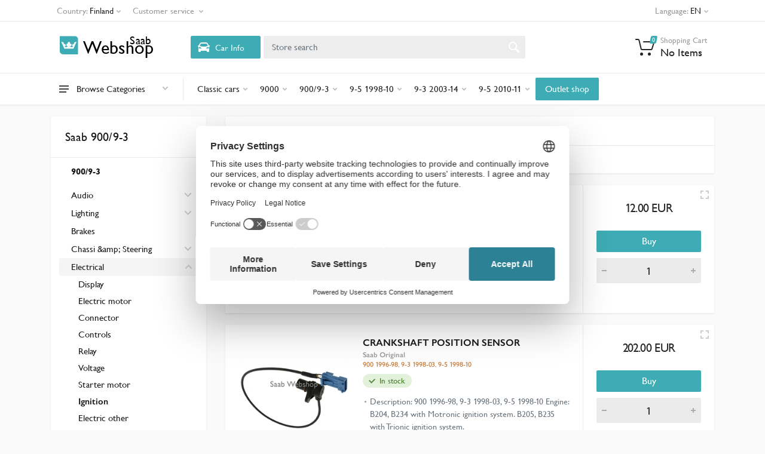

--- FILE ---
content_type: text/css; charset=utf-8
request_url: https://webshop-fi.saabparts.com/static/css/bootstrap4-toggle.min.css
body_size: 2795
content:
/*\
|*| ========================================================================
|*| Bootstrap Toggle: bootstrap4-toggle.css v3.6.1
|*| https://gitbrent.github.io/bootstrap4-toggle/
|*| ========================================================================
|*| Copyright 2018-2019 Brent Ely
|*| Licensed under MIT
|*| ========================================================================
\*/
.btn-group-xs>.btn,.btn-xs{padding:.35rem .4rem .25rem .4rem;font-size:.875rem;line-height:.5;border-radius:.2rem}.checkbox label .toggle,.checkbox-inline .toggle{margin-left:-1.25rem;margin-right:.35rem}.toggle{position:relative;overflow:hidden}.toggle.btn.btn-light,.toggle.btn.btn-outline-light{border-color:rgba(0,0,0,.15)}.toggle input[type=checkbox]{display:none}.toggle-group{position:absolute;width:200%;top:0;bottom:0;left:0;transition:left .35s;-webkit-transition:left .35s;-moz-user-select:none;-webkit-user-select:none}.toggle-group label,.toggle-group span{cursor:pointer}.toggle.off .toggle-group{left:-100%}.toggle-on{position:absolute;top:0;bottom:0;left:0;right:50%;margin:0;border:0;border-radius:0}.toggle-off{position:absolute;top:0;bottom:0;left:50%;right:0;margin:0;border:0;border-radius:0;box-shadow:none}.toggle-handle{position:relative;margin:0 auto;padding-top:0;padding-bottom:0;height:100%;width:0;border-width:0 1px;background-color:#fff}.toggle.btn-outline-primary .toggle-handle{background-color:var(--primary);border-color:var(--primary)}.toggle.btn-outline-secondary .toggle-handle{background-color:var(--secondary);border-color:var(--secondary)}.toggle.btn-outline-success .toggle-handle{background-color:var(--success);border-color:var(--success)}.toggle.btn-outline-danger .toggle-handle{background-color:var(--danger);border-color:var(--danger)}.toggle.btn-outline-warning .toggle-handle{background-color:var(--warning);border-color:var(--warning)}.toggle.btn-outline-info .toggle-handle{background-color:var(--info);border-color:var(--info)}.toggle.btn-outline-light .toggle-handle{background-color:var(--light);border-color:var(--light)}.toggle.btn-outline-dark .toggle-handle{background-color:var(--dark);border-color:var(--dark)}.toggle[class*=btn-outline]:hover .toggle-handle{background-color:var(--light);opacity:.5}.toggle.btn{min-width:3.7rem;min-height:2.15rem}.toggle-on.btn{padding-right:1.5rem}.toggle-off.btn{padding-left:1.5rem}.toggle.btn-lg{min-width:5rem;min-height:2.815rem}.toggle-on.btn-lg{padding-right:2rem}.toggle-off.btn-lg{padding-left:2rem}.toggle-handle.btn-lg{width:2.5rem}.toggle.btn-sm{min-width:3.125rem;min-height:1.938rem}.toggle-on.btn-sm{padding-right:1rem}.toggle-off.btn-sm{padding-left:1rem}.toggle.btn-xs{min-width:2.19rem;min-height:1.375rem}.toggle-on.btn-xs{padding-right:.8rem}.toggle-off.btn-xs{padding-left:.8rem}


--- FILE ---
content_type: text/css; charset=utf-8
request_url: https://webshop-fi.saabparts.com/static/css/style.css?v=1
body_size: 452474
content:
/* ----------------------------------------
// Table of Contents:
// - Common
//   - animations
//   - base
//   - .document
//   - grid
//   - header
//   - .site
// - Components
//   - .alert
//   - .arrow
//   - .breadcrumb
//   - .btn
//   - .button-toggle
//   - .card
//   - .card-table
//   - .container
//   - .decor
//   - .filters-button
//   - .form
//   - .form-control
//   - .image
//   - .input-check
//   - .input-check-color
//   - .input-number
//   - .input-radio
//   - .input-radio-color
//   - .input-radio-label
//   - .layout-switcher
//   - .modal
//   - .nouislider
//   - .pagination
//   - .rating
//   - .section-header
//   - .select2
//   - .share-links
//   - .shop-features
//   - .sidebar
//   - .social-links
//   - .status-badge
//   - .tag-badge
//   - .tags
//   - .teammate
//   - .timer
//   - .tooltip
//   - .typography
//   - .vehicle-form
//   - .vehicles-list
//   - .view-options
//   - .widget
// - Filters
//   - .filter
//   - .filter-categories
//   - .filter-color
//   - .filter-list
//   - .filter-price
//   - .filter-rating
//   - .filter-vehicle
// - Footer
//   - .footer-contacts
//   - .footer-links
//   - .footer-newsletter
//   - .site-footer
// - Pages
//   - .about
//   - .contacts
//   - .faq
//   - .not-found
// - Blocks
//   - .block-banners
//   - .block-brands
//   - .block-categories
//   - .block-features
//   - .block-finder
//   - .block-header
//   - .block-map
//   - .block-posts-carousel
//   - .block-products-carousel
//   - .block-products-columns
//   - .block-reviews
//   - .block-sale
//   - .block-slideshow
//   - .block-space
//   - .block-split
//   - .block-teammates
//   - .block-zone
// - Widgets
//   - .widget-about-us
//   - .widget-categories
//   - .widget-categories-list
//   - .widget-comments
//   - .widget-filters
//   - .widget-newsletter
//   - .widget-posts
//   - .widget-products
//   - .widget-search
//   - .widget-tags
// - Shop
//   - .analogs-table
//   - .applied-filters
//   - .cart
//   - .cart-table
//   - .categories-list
//   - .category-card
//   - .checkout
//   - .compare
//   - .compare-table
//   - .order-header
//   - .order-list
//   - .order-success
//   - .payment-methods
//   - .product
//   - .product-card
//   - .product-form
//   - .product-gallery
//   - .product-tabs
//   - .products-list
//   - .products-view
//   - .quickview
//   - .review
//   - .reviews-list
//   - .reviews-view
//   - .spec
//   - .vehicle-picker-modal
//   - .wishlist
// - Blog
//   - .blog-view
//   - .comment
//   - .comments-list
//   - .comments-view
//   - .post
//   - .post-card
//   - .post-header
//   - .post-navigation
//   - .post-view
//   - .posts-list
//   - .posts-view
// - Account
//   - .account-nav
//   - .address-card
//   - .addresses-list
//   - .dashboard
//   - .profile-card
// ---------------------------------------- */
/* ----------------------------------------
// Common
// ---------------------------------------- */
/*
// animations
*/
@-webkit-keyframes loader-animation {
  from {
    -webkit-transform: rotateZ(0deg);
            transform: rotateZ(0deg);
  }
  to {
    -webkit-transform: rotateZ(360deg);
            transform: rotateZ(360deg);
  }
}
@keyframes loader-animation {
  from {
    -webkit-transform: rotateZ(0deg);
            transform: rotateZ(0deg);
  }
  to {
    -webkit-transform: rotateZ(360deg);
            transform: rotateZ(360deg);
  }
}

/*
// base
*/
html {
  height: 100%;
}



[dir=ltr] body {
  text-align: left;
  direction: ltr;
}

[dir=rtl] body {
  text-align: right;
  direction: rtl;
}

a {
  color: #0064f0;
}

a:hover {
  color: #0064f0;
  text-decoration: none;
}

label {
  margin-bottom: .25rem;
  font-size: 15px;
}

h1 {
  font-size: 40px;
  font-weight: 700;
}

h2 {
  font-size: 32px;
  font-weight: 500;
}

h3 {
  font-size: 28px;
  font-weight: 500;
}

h4 {
  font-size: 24px;
  font-weight: 500;
}

h5 {
  font-size: 20px;
  font-weight: 500;
}

h6 {
  font-size: 16px;
  font-weight: 500;
}

/*
// .document
*/
.document {
  max-width: 760px;
  margin: 0 auto;
}

.document__header {
  text-align: center;
  padding: 44px 0 52px;
}

.document__title {
  font-weight: 700;
  letter-spacing: .01em;
  margin: 0;
}

.document__subtitle {
  font-size: 15px;
  color: #999;
  margin-top: 8px;
  margin-bottom: -4px;
}

.document__content {
  padding: 50px;
}

.document__signature {
  margin-top: 2.5rem;
}

@media (max-width: 1199.98px) {
  .document__header {
    padding: 44px 0 48px;
  }
  .document__subtitle {
    margin-top: 4px;
  }
}

@media (max-width: 991.98px) {
  .document__content {
    padding: 40px;
  }
}

@media (max-width: 767.98px) {
  .document__header {
    padding: 36px 0 40px;
  }
  .document__title {
    font-size: 36px;
  }
  .document__content {
    padding: 28px;
  }
}

@media (max-width: 575.98px) {
  .document__title {
    font-size: 32px;
  }
  .document__subtitle {
    font-size: 14px;
  }
  .document__content {
    padding: 24px;
  }
  .document__content .typography {
    font-size: 15px;
  }
  .document__signature {
    margin-top: 24px;
  }
}

/*
// grid
*/
.col-1of5 {
  padding: 0 15px;
  -webkit-box-flex: 0;
      -ms-flex: 0 0 20%;
          flex: 0 0 20%;
  max-width: 20%;
  position: relative;
  width: 100%;
}

.col-2of5 {
  padding: 0 15px;
  -webkit-box-flex: 0;
      -ms-flex: 0 0 40%;
          flex: 0 0 40%;
  max-width: 40%;
  position: relative;
  width: 100%;
}

.col-3of5 {
  padding: 0 15px;
  -webkit-box-flex: 0;
      -ms-flex: 0 0 60%;
          flex: 0 0 60%;
  max-width: 60%;
  position: relative;
  width: 100%;
}

.col-4of5 {
  padding: 0 15px;
  -webkit-box-flex: 0;
      -ms-flex: 0 0 80%;
          flex: 0 0 80%;
  max-width: 80%;
  position: relative;
  width: 100%;
}

.col-5of5 {
  padding: 0 15px;
  -webkit-box-flex: 0;
      -ms-flex: 0 0 100%;
          flex: 0 0 100%;
  max-width: 100%;
  position: relative;
  width: 100%;
}

/*
// header
*/
@media (min-width: 1200px) {
  .mobile-header,
  .mobile-menu {
    display: none;
  }
}

@media (max-width: 1199.98px) {
  .header {
    display: none;
  }
}

/*
// .site
*/
.site {
  min-height: 100%;
  display: -webkit-box;
  display: -ms-flexbox;
  display: flex;
  -webkit-box-orient: vertical;
  -webkit-box-direction: normal;
      -ms-flex-direction: column;
          flex-direction: column;
  overflow: hidden;
}

.site__header {
  -ms-flex-negative: 0;
      flex-shrink: 0;
}

.site__body {
  -webkit-box-flex: 1;
      -ms-flex-positive: 1;
          flex-grow: 1;
}

.site__footer {
  -ms-flex-negative: 0;
      flex-shrink: 0;
}

/* ----------------------------------------
// Components
// ---------------------------------------- */
/*
// .alert
*/
.alert {
  border: none;
  border-radius: 2px;
  font-size: 15px;
  line-height: 20px;
  padding: .75rem 1rem;
}

.alert a {
  box-decoration-break: clone;
  -webkit-box-decoration-break: clone;
  color: currentColor;
  background: rgba(255, 255, 255, 0.5);
  border-radius: 1.5px;
  padding: 0 3px;
}

.alert a:hover {
  background: rgba(255, 255, 255, 0.85);
}

.alert a:active {
  background: rgba(255, 255, 255, 0.5);
}

.alert hr {
  border-color: currentColor;
  opacity: .12;
}

.alert-primary {
  background: #b2d9ff;
  color: #36414d;
}

.alert-secondary {
  background: #d9d9d9;
  color: #4d4d4d;
}

.alert-info {
  background: #b8e2e5;
  color: #2d3e40;
}

.alert-success {
  background: #bde5a1;
  color: #34402d;
}

.alert-danger {
  background: #ffb8b8;
  color: #473333;
}

.alert-warning {
  background: #f2e291;
  color: #4d472e;
}

.alert-lg {
  font-size: 16px;
  padding: 1.125rem 1.375rem;
}

[dir=ltr] .alert-dismissible {
  padding-right: 3rem;
}

[dir=rtl] .alert-dismissible {
  padding-left: 3rem;
}

.alert-dismissible .close {
  opacity: 1;
  display: -webkit-box;
  display: -ms-flexbox;
  display: flex;
  -webkit-box-align: center;
      -ms-flex-align: center;
          align-items: center;
  -webkit-box-pack: center;
      -ms-flex-pack: center;
          justify-content: center;
  padding: 0 1rem;
  height: 100%;
  -webkit-transition: all .2s;
  transition: all .2s;
  fill: rgba(0, 0, 0, 0.3);
  background: transparent;
}

[dir=ltr] .alert-dismissible .close {
  right: 0;
  border-top-right-radius: 1.5px;
  border-bottom-right-radius: 1.5px;
}

[dir=rtl] .alert-dismissible .close {
  left: 0;
  border-top-left-radius: 1.5px;
  border-bottom-left-radius: 1.5px;
}

.alert-dismissible .close:focus {
  outline: none;
}

.alert-dismissible .close:not(:disabled):not(.disabled):focus,
.alert-dismissible .close:not(:disabled):not(.disabled):hover {
  background: rgba(0, 0, 0, 0.08);
  fill: rgba(0, 0, 0, 0.5);
  opacity: 1;
}

/*
// .arrow
*/
.arrow__button {
  display: -webkit-box;
  display: -ms-flexbox;
  display: flex;
  position: relative;
  z-index: 0;
  -webkit-box-align: center;
      -ms-flex-align: center;
          align-items: center;
  border: none;
  background: transparent;
  pointer-events: none;
  -webkit-transition: color .15s;
  transition: color .15s;
  color: #fff;
}

.arrow__button:before {
  background: #1a79ff;
}

.arrow__button svg {
  fill: currentColor;
  display: block;
}

[dir=ltr] .arrow__button svg {
  -webkit-transform: scaleX(1);
          transform: scaleX(1);
}

[dir=rtl] .arrow__button svg {
  -webkit-transform: scaleX(-1);
          transform: scaleX(-1);
}

.arrow__button:focus {
  outline: none;
}

.arrow__button:before {
  position: absolute;
  display: block;
  content: '';
  height: 100%;
  -webkit-transform-origin: center center;
          transform-origin: center center;
  z-index: -1;
  border-radius: 2px;
  pointer-events: auto;
  -webkit-transition: background .15s;
  transition: background .15s;
}

.arrow__button:hover {
  color: #fff;
}

.arrow__button:hover:before {
  background: #333;
}

.arrow__button:active {
  color: #fff;
}

.arrow__button:active:before {
  background: #474747;
}

.arrow__button:active, .arrow__button:active:before {
  -webkit-transition-duration: 0s;
          transition-duration: 0s;
}

.arrow__button:after {
  position: absolute;
  display: block;
  content: '';
  top: -2px;
  width: calc(100% + 4px);
  height: calc(100% + 4px);
  -webkit-transition: background .2s;
  transition: background .2s;
  opacity: .01;
}

[dir=ltr] .arrow__button:after {
  left: -2px;
}

[dir=rtl] .arrow__button:after {
  right: -2px;
}

.arrow__button:hover:after {
  background: rgba(0, 0, 0, 0.01);
}

.arrow__button:active:after {
  background: rgba(255, 255, 255, 0.01);
  -webkit-transition-duration: 0s;
          transition-duration: 0s;
}

[dir=ltr] .arrow--next svg {
  margin-right: -1px;
}

[dir=rtl] .arrow--next svg {
  margin-left: -1px;
}

[dir=ltr] .arrow--prev svg {
  margin-left: -1px;
}

[dir=rtl] .arrow--prev svg {
  margin-right: -1px;
}

.arrow__button {
  height: 23px;
  padding: 0 14.37131px;
}

.arrow__button:before {
  width: calc(100% - 8.37131px);
}

[dir=ltr] .arrow__button:before {
  left: 4.18566px;
}

[dir=rtl] .arrow__button:before {
  right: 4.18566px;
}

[dir=ltr] .arrow__button:before {
  -webkit-transform: skewX(-20deg);
          transform: skewX(-20deg);
}

[dir=rtl] .arrow__button:before {
  -webkit-transform: skewX(20deg);
          transform: skewX(20deg);
}

/*
// .breadcrumb
*/
.breadcrumb {
  background: transparent;
  padding: 0;
  margin: 0;
  line-height: 20px;
  font-size: 14px;
  color: #6c757d;
}

.breadcrumb:after {
  content: '';
  clear: both;
}

.breadcrumb__list {
  display: block;
  list-style: none;
  padding: 0;
  margin: -4px 0 0;
  width: 100%;
}

.breadcrumb__item {
  margin-top: 4px;
}

[dir=ltr] .breadcrumb__item {
  margin-right: -7.12435px;
  float: left;
}

[dir=rtl] .breadcrumb__item {
  margin-left: -7.12435px;
  float: right;
}

.breadcrumb__item-link {
  display: -webkit-box;
  display: -ms-flexbox;
  display: flex;
  -webkit-box-align: center;
      -ms-flex-align: center;
          align-items: center;
  position: relative;
  z-index: 0;
  height: 21px;
  padding: 0 15.12435px;
  pointer-events: none;
}

.breadcrumb__item-link, .breadcrumb__item-link:hover {
  color: inherit;
}

.breadcrumb__item-link:before, .breadcrumb__item-link:after {
  pointer-events: auto;
  position: absolute;
  background-color: #ebebeb;
  top: 0;
  bottom: 0;
  z-index: -1;
  border-radius: 3px;
  -webkit-transition: background .1s;
  transition: background .1s;
}

.breadcrumb__item-link:before {
  content: '';
}

[dir=ltr] .breadcrumb__item-link:before {
  left: 6.06217px;
  right: 6.06217px;
  -webkit-transform: skewX(-30deg);
          transform: skewX(-30deg);
}

[dir=rtl] .breadcrumb__item-link:before {
  right: 6.06217px;
  left: 6.06217px;
  -webkit-transform: skewX(30deg);
          transform: skewX(30deg);
}

[dir=ltr] .breadcrumb__item--first .breadcrumb__item-link {
  padding-left: 7px;
}

[dir=rtl] .breadcrumb__item--first .breadcrumb__item-link {
  padding-right: 7px;
}

.breadcrumb__item--first .breadcrumb__item-link:after {
  content: '';
}

[dir=ltr] .breadcrumb__item--first .breadcrumb__item-link:after {
  left: 0;
  right: 12.12435px;
}

[dir=rtl] .breadcrumb__item--first .breadcrumb__item-link:after {
  right: 0;
  left: 12.12435px;
}

.breadcrumb__item--parent .breadcrumb__item-link:hover:before, .breadcrumb__item--parent .breadcrumb__item-link:hover:after {
  background-color: #e5e5e5;
}

.breadcrumb__item--parent .breadcrumb__item-link:active:before, .breadcrumb__item--parent .breadcrumb__item-link:active:after {
  -webkit-transition-duration: 0s;
          transition-duration: 0s;
  background-color: #e0e0e0;
}

[dir=ltr] .breadcrumb__item--last {
  margin-right: 0;
}

[dir=rtl] .breadcrumb__item--last {
  margin-left: 0;
}

.breadcrumb__title-safe-area {
  display: block;
  height: 21px;
  width: calc(50% + var(--block-header-title-width, 0px) / 2 + 64px);
  margin-top: 4px;
}

[dir=ltr] .breadcrumb__title-safe-area {
  float: left;
}

[dir=rtl] .breadcrumb__title-safe-area {
  float: right;
}

@media (max-width: 1199.98px) {
  .breadcrumb__title-safe-area {
    display: none;
  }
}

.breadcrumb__spaceship-safe-area {
  display: block;
  height: 21px;
  width: calc(50% + 480px / 2 + 20px);
  margin-top: 4px;
}

[dir=ltr] .breadcrumb__spaceship-safe-area {
  float: right;
}

[dir=rtl] .breadcrumb__spaceship-safe-area {
  float: left;
}

@media (min-width: 1200px) and (max-width: 1399.98px) {
  .breadcrumb__spaceship-safe-area {
    width: calc(50% + 440px / 2 + 20px);
  }
}

@media (max-width: 1199.98px) {
  .breadcrumb__spaceship-safe-area {
    display: none;
  }
}

/*
// .btn
*/
.btn {
  border: none;
  border-radius: 2px;
  fill: currentColor;
  font-weight: 500;
}

.btn.disabled, .btn:disabled {
  cursor: default;
}

.btn-icon {
  padding: 0;
}

.btn-icon svg {
  display: block;
  margin: auto;
}

.btn-loading {
  position: relative;
}

.btn-loading:after {
  /* nl size (default) */
  border-style: solid;
  -webkit-animation-name: loader-animation;
          animation-name: loader-animation;
  -webkit-animation-duration: .5s;
          animation-duration: .5s;
  -webkit-animation-timing-function: linear;
          animation-timing-function: linear;
  -webkit-animation-iteration-count: infinite;
          animation-iteration-count: infinite;
  position: absolute;
  display: block;
  content: '';
  border-width: 2px;
  left: calc(50% - 12px);
  top: calc(50% - 12px);
  width: 24px;
  height: 24px;
  border-radius: 12px;
}

.btn-loading.btn-xl:after {
  /* xl size */
  left: calc(50% - 21px);
  top: calc(50% - 21px);
  width: 42px;
  height: 42px;
  border-radius: 21px;
}

.btn-loading.btn-lg:after {
  /* lg size */
  left: calc(50% - 16px);
  top: calc(50% - 16px);
  width: 32px;
  height: 32px;
  border-radius: 16px;
}

.btn-loading.btn-sm:after {
  /* sm size */
  left: calc(50% - 10px);
  top: calc(50% - 10px);
  width: 20px;
  height: 20px;
  border-radius: 10px;
}

.btn-loading.btn-xs:after {
  /* xs size */
  left: calc(50% - 8px);
  top: calc(50% - 8px);
  width: 16px;
  height: 16px;
  border-radius: 8px;
}

.btn:not(.btn-icon) {
  font-size: 16px;
  line-height: 19px;
  padding: calc(17px / 2) 16px;
}

.btn.btn-icon {
  height: 36px;
  width: 36px;
}

.btn-sm:not(.btn-icon) {
  font-size: 14px;
  line-height: 17px;
  padding: calc(13px / 2) 12px;
}

.btn-sm.btn-icon {
  height: 30px;
  width: 30px;
}

.btn-xs:not(.btn-icon) {
  font-size: 13px;
  line-height: 15px;
  padding: calc(9px / 2) 9px;
}

.btn-xs.btn-icon {
  height: 24px;
  width: 24px;
}

.btn-lg:not(.btn-icon) {
  font-size: 18px;
  line-height: 22px;
  padding: calc(20px / 2) 24px;
}

.btn-lg.btn-icon {
  height: 42px;
  width: 42px;
}

.btn-xl:not(.btn-icon) {
  font-size: 20px;
  line-height: 26px;
  padding: calc(34px / 2) 40px;
}

.btn-xl.btn-icon {
  height: 60px;
  width: 60px;
}

.btn-primary:hover {
  border-color: #333;
  background: #333;
  color: #fff;
}

.btn-primary, .btn-primary.disabled, .btn-primary:disabled {
  border-color: #1a79ff;
  background: #1a79ff;
  color: #fff;
}

.btn-primary.focus, .btn-primary:focus, .btn-primary:not(:disabled):not(.disabled).active:focus, .btn-primary:not(:disabled):not(.disabled):active:focus {
  border-color: #333;
  background: #333;
  color: #fff;
  -webkit-box-shadow: none;
          box-shadow: none;
}

.btn-primary:not(:disabled):not(.disabled):active, .btn-primary:not(:disabled):not(.disabled).active, .btn-primary:not(:disabled):not(.disabled).active:focus, .btn-primary:not(:disabled):not(.disabled):active:focus {
  border-color: #4d4d4d;
  background: #4d4d4d;
  color: #fff;
}

.btn-primary.btn-loading:not(:disabled):not(.disabled), .btn-primary.btn-loading:not(:disabled):not(.disabled):active, .btn-primary.btn-loading:not(:disabled):not(.disabled).active {
  border-color: #1a79ff;
  background: #1a79ff;
  cursor: default;
}

.btn-primary.btn-loading {
  /* hide button content */
}

.btn-primary.btn-loading, .btn-primary.btn-loading:hover, .btn-primary.btn-loading.focus, .btn-primary.btn-loading:focus, .btn-primary.btn-loading:not(:disabled):not(.disabled).active, .btn-primary.btn-loading:not(:disabled):not(.disabled):active, .btn-primary.btn-loading.disabled, .btn-primary.btn-loading:disabled {
  color: transparent;
  fill: transparent;
}

.btn-primary.btn-loading:after {
  border-color: rgba(255, 255, 255, 0.1);
  border-top-color: rgba(255, 255, 255, 0.5);
}

.btn-secondary:hover {
  border-color: #e5e5e5;
  background: #e5e5e5;
  color: #333;
}

.btn-secondary, .btn-secondary.disabled, .btn-secondary:disabled {
  border-color: #f0f0f0;
  background: #f0f0f0;
  color: #333;
}

.btn-secondary.focus, .btn-secondary:focus, .btn-secondary:not(:disabled):not(.disabled).active:focus, .btn-secondary:not(:disabled):not(.disabled):active:focus {
  border-color: #e5e5e5;
  background: #e5e5e5;
  color: #333;
  -webkit-box-shadow: none;
          box-shadow: none;
}

.btn-secondary:not(:disabled):not(.disabled):active, .btn-secondary:not(:disabled):not(.disabled).active, .btn-secondary:not(:disabled):not(.disabled).active:focus, .btn-secondary:not(:disabled):not(.disabled):active:focus {
  border-color: #d6d6d6;
  background: #d6d6d6;
  color: #333;
}

.btn-secondary.btn-loading:not(:disabled):not(.disabled), .btn-secondary.btn-loading:not(:disabled):not(.disabled):active, .btn-secondary.btn-loading:not(:disabled):not(.disabled).active {
  border-color: #f0f0f0;
  background: #f0f0f0;
  cursor: default;
}

.btn-secondary.btn-loading {
  /* hide button content */
}

.btn-secondary.btn-loading, .btn-secondary.btn-loading:hover, .btn-secondary.btn-loading.focus, .btn-secondary.btn-loading:focus, .btn-secondary.btn-loading:not(:disabled):not(.disabled).active, .btn-secondary.btn-loading:not(:disabled):not(.disabled):active, .btn-secondary.btn-loading.disabled, .btn-secondary.btn-loading:disabled {
  color: transparent;
  fill: transparent;
}

.btn-secondary.btn-loading:after {
  border-color: rgba(0, 0, 0, 0.1);
  border-top-color: rgba(0, 0, 0, 0.5);
}

.btn-light:hover {
  border-color: #f0f0f0;
  background: #f0f0f0;
  color: #333;
}

.btn-light, .btn-light.disabled, .btn-light:disabled {
  border-color: transparent;
  background: transparent;
  color: #333;
}

.btn-light.focus, .btn-light:focus, .btn-light:not(:disabled):not(.disabled).active:focus, .btn-light:not(:disabled):not(.disabled):active:focus {
  border-color: #f0f0f0;
  background: #f0f0f0;
  color: #333;
  -webkit-box-shadow: none;
          box-shadow: none;
}

.btn-light:not(:disabled):not(.disabled):active, .btn-light:not(:disabled):not(.disabled).active, .btn-light:not(:disabled):not(.disabled).active:focus, .btn-light:not(:disabled):not(.disabled):active:focus {
  border-color: #e1e1e1;
  background: #e1e1e1;
  color: #333;
}

.btn-light.btn-loading:not(:disabled):not(.disabled), .btn-light.btn-loading:not(:disabled):not(.disabled):active, .btn-light.btn-loading:not(:disabled):not(.disabled).active {
  border-color: transparent;
  background: transparent;
  cursor: default;
}

.btn-light.btn-loading {
  /* hide button content */
}

.btn-light.btn-loading, .btn-light.btn-loading:hover, .btn-light.btn-loading.focus, .btn-light.btn-loading:focus, .btn-light.btn-loading:not(:disabled):not(.disabled).active, .btn-light.btn-loading:not(:disabled):not(.disabled):active, .btn-light.btn-loading.disabled, .btn-light.btn-loading:disabled {
  color: transparent;
  fill: transparent;
}

.btn-light.btn-loading:after {
  border-color: rgba(0, 0, 0, 0.1);
  border-top-color: rgba(0, 0, 0, 0.5);
}

.btn-muted:hover {
  border-color: #f2f2f2;
  background: #f2f2f2;
  color: #4d4d4d;
}

.btn-muted, .btn-muted.disabled, .btn-muted:disabled {
  border-color: #fff;
  background: #fff;
  color: #ccc;
}

.btn-muted.focus, .btn-muted:focus, .btn-muted:not(:disabled):not(.disabled).active:focus, .btn-muted:not(:disabled):not(.disabled):active:focus {
  border-color: #f2f2f2;
  background: #f2f2f2;
  color: #4d4d4d;
  -webkit-box-shadow: none;
          box-shadow: none;
}

.btn-muted:not(:disabled):not(.disabled):active, .btn-muted:not(:disabled):not(.disabled).active, .btn-muted:not(:disabled):not(.disabled).active:focus, .btn-muted:not(:disabled):not(.disabled):active:focus {
  border-color: #ebebeb;
  background: #ebebeb;
  color: #4d4d4d;
}

.btn-muted.btn-loading:not(:disabled):not(.disabled), .btn-muted.btn-loading:not(:disabled):not(.disabled):active, .btn-muted.btn-loading:not(:disabled):not(.disabled).active {
  border-color: #fff;
  background: #fff;
  cursor: default;
}

.btn-muted.btn-loading {
  /* hide button content */
}

.btn-muted.btn-loading, .btn-muted.btn-loading:hover, .btn-muted.btn-loading.focus, .btn-muted.btn-loading:focus, .btn-muted.btn-loading:not(:disabled):not(.disabled).active, .btn-muted.btn-loading:not(:disabled):not(.disabled):active, .btn-muted.btn-loading.disabled, .btn-muted.btn-loading:disabled {
  color: transparent;
  fill: transparent;
}

.btn-muted.btn-loading:after {
  border-color: rgba(0, 0, 0, 0.1);
  border-top-color: rgba(0, 0, 0, 0.5);
}

/*
// .button-toggle
*/
.button-toggle__list {
  display: -webkit-box;
  display: -ms-flexbox;
  display: flex;
}

.button-toggle__item {
  margin: 0;
}

.button-toggle__button {
  margin: 0;
  background: #f0f0f0;
  color: #333;
  font-weight: 500;
  font-size: 13px;
  line-height: 14px;
  padding: 5px 9px;
  cursor: pointer;
  -webkit-user-select: none;
     -moz-user-select: none;
      -ms-user-select: none;
          user-select: none;
  -webkit-transition: background .12s,
 color .12s;
  transition: background .12s,
 color .12s;
}

.button-toggle__button:hover {
  background: #e5e5e5;
  color: #333;
}

.button-toggle__button:active {
  background: #d6d6d6;
  color: #333;
}

[dir=ltr] .button-toggle__item:first-child .button-toggle__button {
  border-top-left-radius: 2px;
  border-bottom-left-radius: 2px;
}

[dir=rtl] .button-toggle__item:first-child .button-toggle__button {
  border-top-right-radius: 2px;
  border-bottom-right-radius: 2px;
}

[dir=ltr] .button-toggle__item:last-child .button-toggle__button {
  border-top-right-radius: 2px;
  border-bottom-right-radius: 2px;
}

[dir=rtl] .button-toggle__item:last-child .button-toggle__button {
  border-top-left-radius: 2px;
  border-bottom-left-radius: 2px;
}

.button-toggle__input {
  position: absolute;
  clip: rect(0, 0, 0, 0);
  pointer-events: none;
}

.button-toggle__input:checked ~ .button-toggle__button {
  background: #1a79ff;
  color: #fff;
}

/*
// .card
*/
.card {
  background-color: #fff;
  -webkit-box-shadow: 0 1px 3px rgba(0, 0, 0, 0.09);
          box-shadow: 0 1px 3px rgba(0, 0, 0, 0.09);
  border: none;
  border-radius: 0;
}

.card-body--padding--2 {
  padding: 2rem;
}

@media (max-width: 575.98px) {
  .card-body--padding--2 {
    padding: 1.5rem;
  }
}

.card-divider {
  height: 1px;
  background: #ebebeb;
}

.card-header {
  border-radius: 0;
  background: transparent;
  padding: 1.25rem 2rem;
  border: none;
}

.card-header > h5 {
  margin-bottom: 0;
}

.card-footer {
  border-radius: 0;
  background: transparent;
  padding: 1.25rem 2rem;
  border: none;
}

.card-title {
  font-size: 24px;
  font-weight: 500;
  padding-bottom: 8px;
  border-bottom: 1px solid #ebebeb;
  margin-bottom: 2rem;
  margin-top: -4px;
}

.card-title--lg {
  font-size: 28px;
}

/*
// .card-table
*/
.card-table {
  font-size: 15px;
}

.card-table a:hover {
  text-decoration: underline;
}

.card-table table {
  width: 100%;
  min-width: 500px;
}

[dir=ltr] .card-table table {
  text-align: left;
}

[dir=rtl] .card-table table {
  text-align: right;
}

.card-table thead th {
  border-bottom: 1px solid #ebebeb;
  text-transform: uppercase;
  font-size: 13px;
  padding: 10px 12px;
}

.card-table tbody th,
.card-table tbody td,
.card-table tfoot th,
.card-table tfoot td {
  padding: 12px 12px;
}

.card-table tfoot th,
.card-table tfoot td {
  padding-top: 16px;
  padding-bottom: 16px;
}

.card-table tbody + tbody tr th,
.card-table tbody + tbody tr td,
.card-table tbody + tfoot tr th,
.card-table tbody + tfoot tr td,
.card-table tbody tr + tr th,
.card-table tbody tr + tr td {
  border-top: 1px solid #ebebeb;
}

.card-table tbody tr:hover > *,
.card-table tfoot tr:hover > * {
  background-color: #f7f7f7;
}

[dir=ltr] .card-table th:first-child, [dir=ltr] .card-table td:first-child {
  padding-left: 2rem;
}

[dir=ltr] .card-table th:last-child, [dir=ltr] .card-table td:last-child {
  padding-right: 2rem;
}

[dir=rtl] .card-table th:first-child, [dir=rtl] .card-table td:first-child {
  padding-right: 2rem;
}

[dir=rtl] .card-table th:last-child, [dir=rtl] .card-table td:last-child {
  padding-left: 2rem;
}

.card-table .card-table__body--merge-rows th,
.card-table .card-table__body--merge-rows td {
  padding-top: 3px;
  padding-bottom: 3px;
}

.card-table .card-table__body--merge-rows tr:first-child th,
.card-table .card-table__body--merge-rows tr:first-child td {
  padding-top: 12px;
}

.card-table .card-table__body--merge-rows tr:last-child th,
.card-table .card-table__body--merge-rows tr:last-child td {
  padding-bottom: 12px;
}

.card-table .card-table__body--merge-rows tr + tr th,
.card-table .card-table__body--merge-rows tr + tr td {
  border-top: none;
}

@media (min-width: breakpoint(md-start)) and (max-width: breakpoint(md-end)) {
  .card-table {
    font-size: 14px;
  }
  [dir=ltr] .card-table th:first-child, [dir=ltr] .card-table td:first-child {
    padding-left: 1.5rem;
  }
  [dir=ltr] .card-table th:last-child, [dir=ltr] .card-table td:last-child {
    padding-right: 1.5rem;
  }
  [dir=rtl] .card-table th:first-child, [dir=rtl] .card-table td:first-child {
    padding-right: 1.5rem;
  }
  [dir=rtl] .card-table th:last-child, [dir=rtl] .card-table td:last-child {
    padding-left: 1.5rem;
  }
}

@media (max-width: breakpoint(sm-end)) {
  .card-table {
    font-size: 14px;
  }
  [dir=ltr] .card-table th:first-child, [dir=ltr] .card-table td:first-child {
    padding-left: 1.375rem;
  }
  [dir=ltr] .card-table th:last-child, [dir=ltr] .card-table td:last-child {
    padding-right: 1.375rem;
  }
  [dir=rtl] .card-table th:first-child, [dir=rtl] .card-table td:first-child {
    padding-right: 1.375rem;
  }
  [dir=rtl] .card-table th:last-child, [dir=rtl] .card-table td:last-child {
    padding-left: 1.375rem;
  }
}

/*
// .container
*/
@media (min-width: 576px) {
  .container--max--sm {
    max-width: 540px;
  }
}

@media (min-width: 768px) {
  .container--max--md {
    max-width: 720px;
  }
}

@media (min-width: 992px) {
  .container--max--lg {
    max-width: 960px;
  }
}

@media (min-width: 1200px) {
  .container--max--xl {
    max-width: 1140px;
  }
}

@media (min-width: 1400px) {
  .container--max--xxl {
    max-width: 1380px;
  }
}


@media screen and (min-width: 1600px) {
  .container {
    max-width: 1380px;
  }
}
@media screen and (min-width: 1900px) {
  .container {
    max-width: 1380px;
  }
}

@media screen and (min-width: 2200px) {
  .container {
    max-width: 1380px;
  }
}

@media screen and (min-width: 3840px) {
  .container {
          max-width: 1380px;
      }
  }

.container .container {
  padding: 0;
}

/*
// .decor
*/
.decor {
  display: block;
}

.decor--type--center .decor__body {
  overflow: hidden;
  position: relative;
}

.decor--type--center .decor__start,
.decor--type--center .decor__end {
  position: absolute;
}

.decor--type--center .decor__start {
  -webkit-transform-origin: right top;
          transform-origin: right top;
}

.decor--type--center .decor__end {
  -webkit-transform-origin: left top;
          transform-origin: left top;
}

.decor--type--center .decor__center {
  position: absolute;
  left: 50%;
  -webkit-transform: translateX(-50%);
          transform: translateX(-50%);
}

.decor--type--center .decor__body {
  height: 31px;
  margin: 0 -10px -10px;
}

.decor--type--center .decor__start,
.decor--type--center .decor__end {
  height: 21px;
  width: calc(50% - 22.12435px);
}

.decor--type--center .decor__start {
  left: 10px;
  -webkit-transform: skewX(30deg);
          transform: skewX(30deg);
}

.decor--type--center .decor__end {
  right: 10px;
  -webkit-transform: skewX(-30deg);
          transform: skewX(-30deg);
}

.decor--type--center .decor__center {
  height: 21px;
  width: 26.2487px;
}

.decor--type--bottom {
  width: 100%;
  position: relative;
  pointer-events: none;
  overflow: hidden;
  height: 31px;
}

.decor--type--bottom .decor__start,
.decor--type--bottom .decor__end {
  position: absolute;
  width: calc((100% - 1350px - 160px) / 2);
  bottom: 0;
}

.decor--type--bottom .decor__start {
  left: 0;
  -webkit-transform-origin: right bottom;
          transform-origin: right bottom;
}

.decor--type--bottom .decor__end {
  right: 0;
  -webkit-transform-origin: left bottom;
          transform-origin: left bottom;
}

.decor--type--bottom .decor__start,
.decor--type--bottom .decor__end {
  height: 21px;
}

.decor--type--bottom .decor__start {
  border-top-right-radius: 2px;
}

.decor--type--bottom .decor__end {
  border-top-left-radius: 2px;
}

.decor--type--bottom .decor__start {
  -webkit-transform: skewX(30deg);
          transform: skewX(30deg);
}

.decor--type--bottom .decor__end {
  -webkit-transform: skewX(-30deg);
          transform: skewX(-30deg);
}

/*
// .filters-button
*/
.filters-button {
  display: -webkit-box;
  display: -ms-flexbox;
  display: flex;
  background: #f0f0f0;
  border: none;
  border-radius: 2px;
  font-size: 15px;
  line-height: 1;
  -webkit-box-align: center;
      -ms-flex-align: center;
          align-items: center;
  color: inherit;
  font-family: inherit;
  -webkit-transition: background-color .12s;
  transition: background-color .12s;
  padding-top: 7px;
  padding-bottom: 7px;
}

[dir=ltr] .filters-button {
  padding-left: 9px;
  padding-right: 7px;
}

[dir=rtl] .filters-button {
  padding-right: 9px;
  padding-left: 7px;
}

.filters-button:focus {
  outline: none;
}

.filters-button:hover {
  background: #ebebeb;
}

.filters-button:active {
  background: #e0e0e0;
}

.filters-button__icon {
  fill: #404040;
}

[dir=ltr] .filters-button__icon {
  margin-right: 7px;
}

[dir=rtl] .filters-button__icon {
  margin-left: 7px;
}

.filters-button__icon svg {
  display: block;
}

.filters-button__title {
  padding-top: 1px;
}

.filters-button__counter {
  background: #1a79ff;
  color: #fff;
  padding: 3px 4px 2px;
  font-size: 11px;
  border-radius: 1.5px;
}

[dir=ltr] .filters-button__counter {
  margin-left: 6px;
}

[dir=rtl] .filters-button__counter {
  margin-right: 6px;
}

/*
// .form
*/
[dir=ltr] .form-check {
  padding-left: 1.5rem;
}

[dir=rtl] .form-check {
  padding-right: 1.5rem;
}

.form-check-input {
  position: absolute;
  margin-top: .1875rem;
}

[dir=ltr] .form-check-input {
  margin-left: -1.5rem;
}

[dir=rtl] .form-check-input {
  margin-right: -1.5rem;
}

/*
// .form-control
*/
.form-control {
  border-radius: 2px;
  border-width: 1px;
  border-style: solid;
  background-clip: border-box;
  -webkit-appearance: none;
     -moz-appearance: none;
          appearance: none;
  -webkit-transition: border-color .15s ease-in-out,
 background .15s ease-in-out,
 -webkit-box-shadow .15s ease-in-out;
  transition: border-color .15s ease-in-out,
 background .15s ease-in-out,
 -webkit-box-shadow .15s ease-in-out;
  transition: border-color .15s ease-in-out,
 box-shadow .15s ease-in-out,
 background .15s ease-in-out;
  transition: border-color .15s ease-in-out,
 box-shadow .15s ease-in-out,
 background .15s ease-in-out,
 -webkit-box-shadow .15s ease-in-out;
  color: #262626;
  background-color: #ebebeb;
  border-color: #ebebeb;
  height: 36px;
  padding: calc(15px / 2) 10px;
  font-size: 16px;
  line-height: 19px;
}

.form-control::-webkit-input-placeholder {
  color: #6c757d;
}

.form-control::-moz-placeholder {
  color: #6c757d;
}

.form-control:-ms-input-placeholder {
  color: #6c757d;
}

.form-control::-ms-input-placeholder {
  color: #6c757d;
}

.form-control::placeholder {
  color: #6c757d;
}

.form-control[readonly] {
  color: #262626;
  background-color: #ebebeb;
  border-color: #ebebeb;
}

.form-control[readonly]::-webkit-input-placeholder {
  color: #6c757d;
}

.form-control[readonly]::-moz-placeholder {
  color: #6c757d;
}

.form-control[readonly]:-ms-input-placeholder {
  color: #6c757d;
}

.form-control[readonly]::-ms-input-placeholder {
  color: #6c757d;
}

.form-control[readonly]::placeholder {
  color: #6c757d;
}

.form-control:hover {
  border-color: #d9d9d9;
}

.form-control:focus {
  -webkit-box-shadow: none;
          box-shadow: none;
  background-color: #fff;
  border-color: #d9d9d9;
}

.form-control:disabled {
  opacity: .7;
  color: #262626;
  background-color: #ebebeb;
  border-color: #ebebeb;
}

.form-control:disabled::-webkit-input-placeholder {
  color: #6c757d;
}

.form-control:disabled::-moz-placeholder {
  color: #6c757d;
}

.form-control:disabled:-ms-input-placeholder {
  color: #6c757d;
}

.form-control:disabled::-ms-input-placeholder {
  color: #6c757d;
}

.form-control:disabled::placeholder {
  color: #6c757d;
}

.was-validated .form-control:invalid:focus,
.was-validated .form-control:valid:focus, .form-control.is-invalid:focus, .form-control.is-valid:focus {
  -webkit-box-shadow: none;
          box-shadow: none;
}
/*
.was-validated .form-control:invalid,
.was-validated .form-control:valid, .form-control.is-invalid, .form-control.is-valid {
  background-image: none;
}

*/

.was-validated .form-control:valid, .form-control.is-valid {
  color: #262626;
  background-color: #e2f2da;
  border-color: #e2f2da;
}

.was-validated .form-control:valid::-webkit-input-placeholder, .form-control.is-valid::-webkit-input-placeholder {
  color: #6c757d;
}

.was-validated .form-control:valid::-moz-placeholder, .form-control.is-valid::-moz-placeholder {
  color: #6c757d;
}

.was-validated .form-control:valid:-ms-input-placeholder, .form-control.is-valid:-ms-input-placeholder {
  color: #6c757d;
}

.was-validated .form-control:valid::-ms-input-placeholder, .form-control.is-valid::-ms-input-placeholder {
  color: #6c757d;
}

.was-validated .form-control:valid::placeholder, .form-control.is-valid::placeholder {
  color: #6c757d;
}

.was-validated .form-control:valid:hover, .form-control.is-valid:hover {
  border-color: #c3d9b8;
}

.was-validated .form-control:valid:focus, .form-control.is-valid:focus {
  background-color: #fff;
  border-color: #88cc66;
}

.was-validated .form-control:invalid, .form-control.is-invalid {
  color: #262626;
  background-color: #f2dada;
  border-color: #f2dada;
}

.was-validated .form-control:invalid::-webkit-input-placeholder, .form-control.is-invalid::-webkit-input-placeholder {
  color: #6c757d;
}

.was-validated .form-control:invalid::-moz-placeholder, .form-control.is-invalid::-moz-placeholder {
  color: #6c757d;
}

.was-validated .form-control:invalid:-ms-input-placeholder, .form-control.is-invalid:-ms-input-placeholder {
  color: #6c757d;
}

.was-validated .form-control:invalid::-ms-input-placeholder, .form-control.is-invalid::-ms-input-placeholder {
  color: #6c757d;
}

.was-validated .form-control:invalid::placeholder, .form-control.is-invalid::placeholder {
  color: #6c757d;
}

.was-validated .form-control:invalid:hover, .form-control.is-invalid:hover {
  border-color: #d9a3a3;
}

.was-validated .form-control:invalid:focus, .form-control.is-invalid:focus {
  background-color: #fff;
  border-color: #cc6666;
}

.form-control-lg {
  height: 42px;
  padding: calc(19px / 2) 12px;
  font-size: 18px;
  line-height: 21px;
}

.form-control-sm {
  height: 30px;
  padding: calc(11px / 2) 8px;
  font-size: 14px;
  line-height: 17px;
}

select.form-control {
  -webkit-appearance: none;
  -moz-appearance: none;
  appearance: none;
}

select.form-control:not(:disabled) {
  cursor: pointer;
}

select.form-control,
.was-validated select.form-control:invalid,
.was-validated select.form-control:valid, select.form-control.is-invalid, select.form-control.is-valid {
  background-image: url("data:image/svg+xml,%3Csvg xmlns='http://www.w3.org/2000/svg' viewBox='0 0 5 10'%3E%3Cpath fill='rgba(0, 0, 0, 0.55)' d='M4.503,4 L0.497,4 C0.094,4 -0.142,3.492 0.089,3.122 L2.095,0.233 C2.293,-0.084 2.712,-0.084 2.911,0.233 L4.911,3.122 C5.142,3.492 4.906,4 4.503,4 ZM0.497,6 L4.503,6 C4.906,6 5.142,6.504 4.911,6.871 L2.905,9.737 C2.707,10.052 2.288,10.052 2.089,9.737 L0.089,6.871 C-0.142,6.504 0.094,6 0.497,6 Z'/%3E%3C/svg%3E%0A");
  background-repeat: no-repeat;
  background-size: 5px 10px;
}

select.form-control::-ms-expand {
  display: none;
}

[dir=ltr] select.form-control {
  padding-right: 27px;
  background-position: right 10px center;
}

[dir=rtl] select.form-control {
  padding-left: 27px;
  background-position: left 10px center;
}

[dir=ltr] select.form-control-lg {
  padding-right: 31px;
  background-position: right 12px center;
}

[dir=rtl] select.form-control-lg {
  padding-left: 31px;
  background-position: left 12px center;
}

[dir=ltr] select.form-control-sm {
  padding-right: 23px;
  background-position: right 8px center;
}

[dir=rtl] select.form-control-sm {
  padding-left: 23px;
  background-position: left 8px center;
}

.valid-feedback {
  color: #388020;
}

.invalid-feedback {
  color: #b32d2d;
}

/*
// .image
*/
.image--type--product .image__body,
.image--type--category .image__body {
  display: block;
  position: relative;
  width: 100%;
}

.image--type--product .image__tag,
.image--type--category .image__tag {
  display: block;
  position: absolute;
  width: 100%;
  height: 100%;
  -o-object-fit: scale-down;
     object-fit: scale-down;
}

.image--type--product .image__body {
  padding-bottom: 100%;
}

.image--type--category .image__body {
  padding-bottom: 100%;
}

/*
// .input-check
*/
.input-check {
  display: inline-block;
}

.input-check__body {
  display: block;
  position: relative;
  width: 16px;
  height: 16px;
}

.input-check__input {
  opacity: 0;
  position: absolute;
  width: 100%;
  height: 100%;
  left: 0;
  top: 0;
  cursor: inherit;
}

.input-check__box {
  display: block;
  width: 16px;
  height: 16px;
  border-radius: 1.2px;
  background: #fff;
  -webkit-box-shadow: 0 0 0 1px rgba(0, 0, 0, 0.15) inset;
          box-shadow: 0 0 0 1px rgba(0, 0, 0, 0.15) inset;
  -webkit-transition: background 0.15s, -webkit-box-shadow 0.15s;
  transition: background 0.15s, -webkit-box-shadow 0.15s;
  transition: background 0.15s, box-shadow 0.15s;
  transition: background 0.15s, box-shadow 0.15s, -webkit-box-shadow 0.15s;
}

.input-check__icon {
  pointer-events: none;
  position: absolute;
  left: 4px;
  top: 5px;
  fill: #fff;
  -webkit-transform: scale(0);
          transform: scale(0);
  -webkit-transition: fill 0.15s, visibility 0s 0.15s, -webkit-transform 0.15s;
  transition: fill 0.15s, visibility 0s 0.15s, -webkit-transform 0.15s;
  transition: fill 0.15s, transform 0.15s, visibility 0s 0.15s;
  transition: fill 0.15s, transform 0.15s, visibility 0s 0.15s, -webkit-transform 0.15s;
}

.input-check__icon svg {
  display: block;
}

.input-check__input:checked ~ .input-check__box {
  background: #1a79ff;
  -webkit-box-shadow: 0 0 0 1px rgba(0, 0, 0, 0.05) inset;
          box-shadow: 0 0 0 1px rgba(0, 0, 0, 0.05) inset;
}

.input-check__input:checked ~ .input-check__icon {
  fill: #fff;
  -webkit-transition-delay: 0s, 0s, 0s;
          transition-delay: 0s, 0s, 0s;
  -webkit-transform: scale(1);
          transform: scale(1);
}

.input-check__input:disabled ~ .input-check__box {
  background: #f2f2f2;
  -webkit-box-shadow: 0 0 0 1px rgba(0, 0, 0, 0.1) inset;
          box-shadow: 0 0 0 1px rgba(0, 0, 0, 0.1) inset;
}

.input-check__input:disabled ~ .input-check__icon {
  fill: rgba(0, 0, 0, 0.2);
}

/*
// .input-check-color
*/
.input-check-color {
  display: inline-block;
}

.input-check-color__body {
  display: block;
  position: relative;
  width: 22px;
  height: 22px;
  border-radius: 1.2px;
  overflow: hidden;
  cursor: inherit;
  margin: 0;
}

.input-check-color__input {
  position: absolute;
  visibility: hidden;
}

.input-check-color__box {
  display: block;
  width: 22px;
  height: 22px;
  border-radius: 1.2px;
  background: currentColor;
  cursor: inherit;
}

.input-check-color__icon {
  position: absolute;
  left: 5px;
  top: 6px;
  fill: #fff;
  -webkit-transform: scale(0);
          transform: scale(0);
  -webkit-transition: -webkit-transform 0.15s;
  transition: -webkit-transform 0.15s;
  transition: transform 0.15s;
  transition: transform 0.15s, -webkit-transform 0.15s;
}

.input-check-color__icon svg {
  display: block;
}

.input-check-color__input:checked ~ .input-check-color__icon {
  -webkit-transform: scale(1);
          transform: scale(1);
}

.input-check-color__input:disabled {
  cursor: default;
}

.input-check-color__input:disabled ~ .input-check-color__box {
  position: relative;
  left: 0px;
  top: 0px;
  width: 22px;
  height: 22px;
  opacity: .5;
  cursor: default;
}

.input-check-color__input:disabled ~ .input-check-color__stick {
  pointer-events: none;
  display: block;
  position: absolute;
  width: 2px;
  border-radius: 1px;
  height: 34px;
  left: calc(50% - 1px);
  top: -6px;
  background: rgba(102, 102, 102, 0.9);
  -webkit-transform: rotateZ(45deg);
          transform: rotateZ(45deg);
  -webkit-transform-origin: center center;
          transform-origin: center center;
}

.input-check-color--light .input-check-color__icon {
  fill: #3d464d;
}

.input-check-color--white .input-check-color__box {
  -webkit-box-shadow: 0 0 0 2px #d9d9d9 inset;
          box-shadow: 0 0 0 2px #d9d9d9 inset;
}

.input-check-color--white .input-check-color__icon {
  fill: #bfbfbf;
}

/*
// .input-number
*/
.input-number {
  display: block;
  width: 100%;
  position: relative;
}

.input-number__input {
  -moz-appearance: textfield;
  display: block;
  width: 100%;
  min-width: 88px;
  padding-left: 24px;
  padding-right: 24px;
  text-align: center;
}

.input-number__input::-webkit-inner-spin-button, .input-number__input::-webkit-outer-spin-button {
  -webkit-appearance: none;
}

.input-number__sub,
.input-number__add {
  position: absolute;
  height: 100%;
  width: 24px;
  top: 0;
  cursor: pointer;
  -webkit-user-select: none;
     -moz-user-select: none;
      -ms-user-select: none;
          user-select: none;
  opacity: .3;
  -webkit-transition: opacity .18s;
  transition: opacity .18s;
}

.input-number__sub:before, .input-number__sub:after,
.input-number__add:before,
.input-number__add:after {
  display: block;
  content: '';
  position: absolute;
  top: 50%;
  left: 50%;
  -webkit-transform: translateX(-50%) translateY(-50%);
          transform: translateX(-50%) translateY(-50%);
  background: currentColor;
}

.input-number__sub:before,
.input-number__add:before {
  width: 8px;
  height: 2px;
}

.input-number__sub:hover,
.input-number__add:hover {
  opacity: 1;
}

[dir=ltr] .input-number__sub {
  left: 1px;
}

[dir=rtl] .input-number__sub {
  right: 1px;
}

[dir=ltr] .input-number__add {
  right: 1px;
}

[dir=rtl] .input-number__add {
  left: 1px;
}

.input-number__add:after {
  width: 2px;
  height: 8px;
}

/*
// .input-radio
*/
.input-radio {
  display: inline-block;
}

.input-radio__body {
  display: block;
  position: relative;
  width: 16px;
  height: 16px;
}

.input-radio__input {
  opacity: 0;
  position: absolute;
  width: 100%;
  height: 100%;
  left: 0;
  top: 0;
  cursor: inherit;
}

.input-radio__circle {
  display: block;
  width: 16px;
  height: 16px;
  border-radius: 8px;
  background: #fff;
  -webkit-box-shadow: 0 0 0 1px rgba(0, 0, 0, 0.17) inset;
          box-shadow: 0 0 0 1px rgba(0, 0, 0, 0.17) inset;
  -webkit-transition: background 0.2s, -webkit-box-shadow 0.2s;
  transition: background 0.2s, -webkit-box-shadow 0.2s;
  transition: background 0.2s, box-shadow 0.2s;
  transition: background 0.2s, box-shadow 0.2s, -webkit-box-shadow 0.2s;
}

.input-radio__circle:after {
  display: block;
  content: '';
  position: absolute;
  left: 5px;
  top: 5px;
  width: 6px;
  height: 6px;
  border-radius: 3px;
  background: #fff;
  -webkit-transform: scale(0);
          transform: scale(0);
  -webkit-transition: background 0.2s, visibility 0s 0.2s, -webkit-transform 0.2s;
  transition: background 0.2s, visibility 0s 0.2s, -webkit-transform 0.2s;
  transition: background 0.2s, transform 0.2s, visibility 0s 0.2s;
  transition: background 0.2s, transform 0.2s, visibility 0s 0.2s, -webkit-transform 0.2s;
  visibility: hidden;
}

.input-radio__input:checked ~ .input-radio__circle {
  background: #1a79ff;
  -webkit-box-shadow: 0 0 0 1px rgba(0, 0, 0, 0.08) inset;
          box-shadow: 0 0 0 1px rgba(0, 0, 0, 0.08) inset;
}

.input-radio__input:checked ~ .input-radio__circle:after {
  background: #fff;
  visibility: visible;
  -webkit-transition-delay: 0s, 0s, 0s;
          transition-delay: 0s, 0s, 0s;
  -webkit-transform: scale(1);
          transform: scale(1);
}

.input-radio__input:disabled ~ .input-radio__circle {
  background: #f2f2f2;
  -webkit-box-shadow: 0 0 0 1px rgba(0, 0, 0, 0.12) inset;
          box-shadow: 0 0 0 1px rgba(0, 0, 0, 0.12) inset;
}

.input-radio__input:disabled ~ .input-radio__circle:after {
  background: rgba(0, 0, 0, 0.2);
}

/*
// .input-radio-color
*/
.input-radio-color {
  display: block;
}

.input-radio-color__list {
  padding: 1px 0;
  display: -webkit-box;
  display: -ms-flexbox;
  display: flex;
  margin: -2px;
}

.input-radio-color__item {
  width: 28px;
  height: 28px;
  display: block;
  margin: 2px;
  cursor: pointer;
}

.input-radio-color__item input {
  pointer-events: none;
  opacity: 0;
  position: absolute;
}

.input-radio-color__item span {
  position: relative;
  width: 28px;
  height: 28px;
  display: block;
  border-radius: 14px;
  background: currentColor;
  -webkit-transform: scale(0.78571);
          transform: scale(0.78571);
  -webkit-transition: -webkit-transform .2s;
  transition: -webkit-transform .2s;
  transition: transform .2s;
  transition: transform .2s, -webkit-transform .2s;
}

.input-radio-color__item span:before, .input-radio-color__item span:after {
  display: block;
  position: absolute;
  content: '';
  border-radius: 1000px;
}

.input-radio-color__item span:before {
  left: 3px;
  top: 3px;
  width: 22px;
  height: 22px;
  background: #fff;
  -webkit-transform: scale(0);
          transform: scale(0);
  -webkit-transition: -webkit-transform .2s;
  transition: -webkit-transform .2s;
  transition: transform .2s;
  transition: transform .2s, -webkit-transform .2s;
}

.input-radio-color__item span:after {
  left: 7px;
  top: 7px;
  width: 14px;
  height: 14px;
  background: currentColor;
  -webkit-transform: scale(0);
          transform: scale(0);
  -webkit-transition: -webkit-transform .2s;
  transition: -webkit-transform .2s;
  transition: transform .2s;
  transition: transform .2s, -webkit-transform .2s;
}

.input-radio-color__item:hover input:enabled ~ span {
  -webkit-transform: scale(0.85714);
          transform: scale(0.85714);
}

.input-radio-color__item input:enabled:checked ~ span,
.input-radio-color__item input:enabled:checked ~ span:before,
.input-radio-color__item input:enabled:checked ~ span:after {
  -webkit-transform: scale(1);
          transform: scale(1);
}

.input-radio-color__item--disabled {
  cursor: default;
}

.input-radio-color__item--disabled span {
  -webkit-transform: scale(0.75);
          transform: scale(0.75);
}

.input-radio-color__item--disabled span:before {
  -webkit-transform: scale(1.33) rotateZ(45deg);
          transform: scale(1.33) rotateZ(45deg);
  left: 13px;
  top: -1px;
  width: 2px;
  height: calc(100% + 2px);
  background: rgba(0, 0, 0, 0.3);
}

.input-radio-color__item--white span {
  background: #fff;
  -webkit-box-shadow: inset 0 0 0 2px #ccc;
          box-shadow: inset 0 0 0 2px #ccc;
}

.input-radio-color__item--white span:after {
  -webkit-box-shadow: inset 0 0 0 2px #ccc;
          box-shadow: inset 0 0 0 2px #ccc;
}

/*
// .input-radio-label
*/
.input-radio-label__list {
  display: -webkit-box;
  display: -ms-flexbox;
  display: flex;
  -ms-flex-wrap: wrap;
      flex-wrap: wrap;
  margin: -3px;
}

.input-radio-label__item {
  margin: 3px;
}

.input-radio-label__input {
  position: absolute;
  pointer-events: none;
  opacity: 0;
}

.input-radio-label__title {
  display: -webkit-box;
  display: -ms-flexbox;
  display: flex;
  -webkit-box-align: center;
      -ms-flex-align: center;
          align-items: center;
  background: #fff;
  height: 28px;
  border-radius: 2px;
  -webkit-box-shadow: 0 0 0 1px rgba(0, 0, 0, 0.1) inset;
          box-shadow: 0 0 0 1px rgba(0, 0, 0, 0.1) inset;
  font-size: 13px;
  font-weight: 500;
  padding: 0 12px 2px;
  cursor: pointer;
  -webkit-user-select: none;
     -moz-user-select: none;
      -ms-user-select: none;
          user-select: none;
  -webkit-transition: -webkit-box-shadow .15s;
  transition: -webkit-box-shadow .15s;
  transition: box-shadow .15s;
  transition: box-shadow .15s, -webkit-box-shadow .15s;
}

.input-radio-label__title:hover {
  -webkit-box-shadow: 0 0 0 2px rgba(0, 0, 0, 0.1) inset;
          box-shadow: 0 0 0 2px rgba(0, 0, 0, 0.1) inset;
}

.input-radio-label__title:active {
  -webkit-box-shadow: 0 0 0 2px rgba(0, 0, 0, 0.2) inset;
          box-shadow: 0 0 0 2px rgba(0, 0, 0, 0.2) inset;
}

.input-radio-label__input:checked ~ .input-radio-label__title {
  -webkit-box-shadow: 0 0 0 2px #1a79ff inset;
          box-shadow: 0 0 0 2px #1a79ff inset;
}

.input-radio-label__input:disabled ~ .input-radio-label__title {
  color: #a6a6a6;
  font-weight: 400;
  cursor: default;
  -webkit-box-shadow: 0 0 0 1px rgba(0, 0, 0, 0.1) inset;
          box-shadow: 0 0 0 1px rgba(0, 0, 0, 0.1) inset;
}

/*
// .layout-switcher
*/
.layout-switcher__list {
  display: -webkit-box;
  display: -ms-flexbox;
  display: flex;
}

.layout-switcher__button {
  padding: 7px;
  margin: 0;
  border: none;
  display: block;
  border-radius: 2px;
  background-color: transparent;
  color: #95a0a6;
}

.layout-switcher__button:focus {
  outline: none;
}

.layout-switcher__button svg {
  display: block;
  fill: currentColor;
}

.layout-switcher__button:hover {
  background-color: #f0f0f0;
}

.layout-switcher__button--active {
  color: #1a79ff;
}

.layout-switcher__button--active:hover {
  background-color: transparent;
}

/*
// .modal
*/
.modal {
  -webkit-overflow-scrolling: touch;
  padding-left: 0 !important;
  padding-right: 0 !important;
}

.modal-backdrop {
  background: rgba(51, 51, 51, 0.8);
}

.modal-backdrop.show {
  opacity: 1;
}

.modal-content {
  border: none;
  border-radius: 2px;
  -webkit-box-shadow: 0 1px 10px rgba(0, 0, 0, 0.1);
          box-shadow: 0 1px 10px rgba(0, 0, 0, 0.1);
}

/*
// .nouislider
*/
/* Functional styling;
 * These styles are required for noUiSlider to function.
 * You don't need to change these rules to apply your design.
 */
.noUi-target,
.noUi-target * {
  -webkit-touch-callout: none;
  -webkit-tap-highlight-color: rgba(0, 0, 0, 0);
  -webkit-user-select: none;
  -ms-touch-action: none;
  touch-action: none;
  -ms-user-select: none;
  -moz-user-select: none;
  user-select: none;
  -webkit-box-sizing: border-box;
          box-sizing: border-box;
}

.noUi-target {
  position: relative;
}

.noUi-base,
.noUi-connects {
  width: 100%;
  height: 100%;
  position: relative;
  z-index: 1;
}

/* Wrapper for all connect elements.
 */
.noUi-connects {
  overflow: hidden;
  z-index: 0;
}

.noUi-connect,
.noUi-origin {
  will-change: transform;
  position: absolute;
  z-index: 1;
  top: 0;
  right: 0;
  -ms-transform-origin: 0 0;
  -webkit-transform-origin: 0 0;
  -webkit-transform-style: preserve-3d;
  transform-origin: 0 0;
  -webkit-transform-style: flat;
          transform-style: flat;
}

.noUi-connect {
  height: 100%;
  width: 100%;
}

.noUi-origin {
  height: 10%;
  width: 10%;
}

/* Offset direction
 */
.noUi-txt-dir-rtl.noUi-horizontal .noUi-origin {
  left: 0;
  right: auto;
}

/* Give origins 0 height/width so they don't interfere with clicking the
 * connect elements.
 */
.noUi-vertical .noUi-origin {
  width: 0;
}

.noUi-horizontal .noUi-origin {
  height: 0;
}

.noUi-handle {
  -webkit-backface-visibility: hidden;
  backface-visibility: hidden;
  position: absolute;
}

.noUi-touch-area {
  height: 100%;
  width: 100%;
}

.noUi-state-tap .noUi-connect,
.noUi-state-tap .noUi-origin {
  -webkit-transition: transform 0.3s;
  -webkit-transition: -webkit-transform 0.3s;
  transition: -webkit-transform 0.3s;
  transition: transform 0.3s;
  transition: transform 0.3s, -webkit-transform 0.3s;
}

.noUi-state-drag * {
  cursor: inherit !important;
}

/* Slider size and handle placement;
 */
.noUi-horizontal {
  height: 18px;
}

.noUi-horizontal .noUi-handle {
  width: 34px;
  height: 28px;
  right: -17px;
  top: -6px;
}

.noUi-vertical {
  width: 18px;
}

.noUi-vertical .noUi-handle {
  width: 28px;
  height: 34px;
  right: -6px;
  top: -17px;
}

.noUi-txt-dir-rtl.noUi-horizontal .noUi-handle {
  left: -17px;
  right: auto;
}

.noUi-target {
  height: 16px;
}

.noUi-base {
  padding-top: 5px;
}

.noUi-connects {
  background: #e0e0e0;
  border-radius: 3px;
  height: 6px;
}

.noUi-connect {
  border-radius: 2px;
  background: #1a79ff;
}

.noUi-horizontal .noUi-handle {
  cursor: ew-resize;
  width: 16px;
  height: 16px;
  border-radius: 8px;
  background: #1a79ff;
  -webkit-box-shadow: 0 0 0 0 rgba(26, 121, 255, 0);
          box-shadow: 0 0 0 0 rgba(26, 121, 255, 0);
  -webkit-transition: -webkit-box-shadow .2s;
  transition: -webkit-box-shadow .2s;
  transition: box-shadow .2s;
  transition: box-shadow .2s, -webkit-box-shadow .2s;
  left: auto;
  right: -8px;
}

.noUi-horizontal .noUi-handle:after {
  display: block;
  content: '';
  position: absolute;
  width: 6px;
  height: 6px;
  margin: 5px;
  border-radius: 3px;
  background: #fff;
  -webkit-transition: -webkit-transform .2s;
  transition: -webkit-transform .2s;
  transition: transform .2s;
  transition: transform .2s, -webkit-transform .2s;
  top: 0;
}

.noUi-horizontal .noUi-handle:focus {
  outline: none;
  -webkit-box-shadow: 0 0 0 3px rgba(26, 121, 255, 0.3);
          box-shadow: 0 0 0 3px rgba(26, 121, 255, 0.3);
}

.noUi-horizontal .noUi-handle:focus:after {
  -webkit-transform: scale(0);
          transform: scale(0);
}

.noUi-horizontal .noUi-handle {
  top: 0px;
}

.noUi-txt-dir-rtl.noUi-horizontal .noUi-handle {
  left: -8px;
  right: auto;
}

/*
// .pagination
*/
.pagination {
  margin-bottom: 0;
  padding: 0;
  -ms-flex-wrap: wrap;
      flex-wrap: wrap;
  -webkit-box-pack: center;
      -ms-flex-pack: center;
          justify-content: center;
}

[dir=ltr] .pagination .page-item {
  margin-right: 6px;
}

[dir=rtl] .pagination .page-item {
  margin-left: 6px;
}

[dir=ltr] .pagination .page-item:last-child {
  margin-right: 0;
}

[dir=rtl] .pagination .page-item:last-child {
  margin-left: 0;
}

.page-link {
  font-size: 15px;
  line-height: 18px;
  border-radius: 2px;
  padding: 6px 10px;
  -webkit-transition: background .15s;
  transition: background .15s;
  cursor: pointer;
  -webkit-user-select: none;
     -moz-user-select: none;
      -ms-user-select: none;
          user-select: none;
  background-color: #f0f0f0;
  color: #262626;
}

.page-link:hover {
  background-color: #e5e5e5;
  color: #262626;
}

.page-link:active {
  -webkit-transition-duration: 0s;
          transition-duration: 0s;
  background-color: #e0e0e0;
  color: #262626;
}

.page-link:focus {
  -webkit-box-shadow: none;
          box-shadow: none;
}

.page-item:first-child .page-link,
.page-item:last-child .page-link {
  border-radius: 2px;
}

.page-item.disabled .page-link {
  background-color: #f0f0f0;
  color: #b3b3b3;
}

.page-item.active .page-link {
  background-color: #1a79ff;
  color: #fff;
  cursor: default;
}

.pagination__dots {
  position: relative;
  width: 2px;
  height: 2px;
  border-radius: 1px;
  background: rgba(0, 0, 0, 0.25);
  margin: 0 4px;
}

.pagination__dots:before, .pagination__dots:after {
  display: block;
  content: '';
  position: absolute;
  width: inherit;
  height: inherit;
  border-radius: inherit;
  background: inherit;
}

.pagination__dots:before {
  top: -5px;
}

.pagination__dots:after {
  bottom: -5px;
}

.page-item--dots {
  display: -webkit-box;
  display: -ms-flexbox;
  display: flex;
  -webkit-box-align: center;
      -ms-flex-align: center;
          align-items: center;
}

.page-link--with-arrow {
  display: -webkit-box;
  display: -ms-flexbox;
  display: flex;
  -webkit-box-align: center;
      -ms-flex-align: center;
          align-items: center;
}

.page-link__arrow {
  display: block;
  margin: 3px 0 4px;
  fill: currentColor;
  opacity: .8;
}

[dir=ltr] .page-link__arrow {
  -webkit-transform: scaleX(1);
          transform: scaleX(1);
}

[dir=rtl] .page-link__arrow {
  -webkit-transform: scaleX(-1);
          transform: scaleX(-1);
}

.page-link__arrow svg {
  display: block;
}

[dir=ltr] .page-link__arrow--left {
  margin-left: -1px;
  margin-right: 1px;
}

[dir=rtl] .page-link__arrow--left {
  margin-right: -1px;
  margin-left: 1px;
}

[dir=ltr] .page-link__arrow--right {
  margin-left: 1px;
  margin-right: -1px;
}

[dir=rtl] .page-link__arrow--right {
  margin-right: 1px;
  margin-left: -1px;
}

@media (max-width: 575.98px) {
  .page-link {
    padding: 5px 9px;
  }
}

/*
// .rating
*/
.rating__body {
  display: -webkit-box;
  display: -ms-flexbox;
  display: flex;
}

.rating__star {
  width: 13px;
  height: 12px;
  background-image: url("data:image/svg+xml,%3Csvg xmlns='http://www.w3.org/2000/svg' fill='%23d0d5d9' width='13' height='12'%3E%3Cpath d='M6.5,1.5l1.6,3L8.4,5H9h2.4l-2,1.6L8.9,7L9,7.6l0.7,3L7,9.1L6.5,8.9L6,9.1l-2.8,1.5l0.7-3L4.1,7L3.6,6.6L1.6,5 H4h0.6l0.3-0.5L6.5,1.5 M6.5,0C6.3,0,6.1,0.1,6,0.3L4,4H0.5C0,4.1-0.2,4.8,0.2,5.1L3,7.4l-1,4C1.9,11.7,2.2,12,2.5,12 c0.1,0,0.2,0,0.3-0.1L6.5,10l3.7,1.9c0.1,0,0.2,0.1,0.3,0.1c0.3,0,0.6-0.3,0.5-0.6l-1-4l2.8-2.3c0.3-0.3,0.1-1-0.3-1.1H9L7,0.3 C6.9,0.1,6.7,0,6.5,0L6.5,0z'/%3E%3C/svg%3E"), url("data:image/svg+xml,%3Csvg xmlns='http://www.w3.org/2000/svg' fill='rgba(0, 0, 0, 0.08)' width='13' height='12'%3E%3Cpath d='M7,0.3L9,4h3.5c0.4,0.1,0.6,0.8,0.3,1.1L10,7.4l1,4c0.1,0.4-0.4,0.8-0.8,0.6L6.5,10l-3.7,1.9c-0.4,0.2-0.9-0.1-0.8-0.6l1-4 L0.2,5.1C-0.2,4.8,0,4.1,0.5,4H4l2-3.7C6.2-0.1,6.8-0.1,7,0.3z'/%3E%3C/svg%3E");
}

[dir=ltr] .rating__star + .rating__star {
  margin-left: 3px;
}

[dir=rtl] .rating__star + .rating__star {
  margin-right: 3px;
}

.rating__star--active {
  background-image: url("data:image/svg+xml,%3Csvg xmlns='http://www.w3.org/2000/svg' fill='rgba(0, 0, 0, 0.08)' width='13' height='12'%3E%3Cpath d='M6.5,1.5l1.6,3L8.4,5H9h2.4l-2,1.6L8.9,7L9,7.6l0.7,3L7,9.1L6.5,8.9L6,9.1l-2.8,1.5l0.7-3L4.1,7L3.6,6.6L1.6,5 H4h0.6l0.3-0.5L6.5,1.5 M6.5,0C6.3,0,6.1,0.1,6,0.3L4,4H0.5C0,4.1-0.2,4.8,0.2,5.1L3,7.4l-1,4C1.9,11.7,2.2,12,2.5,12 c0.1,0,0.2,0,0.3-0.1L6.5,10l3.7,1.9c0.1,0,0.2,0.1,0.3,0.1c0.3,0,0.6-0.3,0.5-0.6l-1-4l2.8-2.3c0.3-0.3,0.1-1-0.3-1.1H9L7,0.3 C6.9,0.1,6.7,0,6.5,0L6.5,0z'/%3E%3C/svg%3E"), url("data:image/svg+xml,%3Csvg xmlns='http://www.w3.org/2000/svg' fill='%23ffd333' width='13' height='12'%3E%3Cpath d='M7,0.3L9,4h3.5c0.4,0.1,0.6,0.8,0.3,1.1L10,7.4l1,4c0.1,0.4-0.4,0.8-0.8,0.6L6.5,10l-3.7,1.9c-0.4,0.2-0.9-0.1-0.8-0.6l1-4 L0.2,5.1C-0.2,4.8,0,4.1,0.5,4H4l2-3.7C6.2-0.1,6.8-0.1,7,0.3z'/%3E%3C/svg%3E");
}

/*
// .section-header
*/
.section-header__body {
  margin-bottom: 20px;
  display: -webkit-box;
  display: -ms-flexbox;
  display: flex;
  -ms-flex-wrap: wrap;
      flex-wrap: wrap;
}

.section-header__title {
  font-size: 20px;
  font-weight: 700;
  margin: 0;
  position: relative;
  top: 2px;
}

.section-header__spring {
  -webkit-box-flex: 1;
      -ms-flex-positive: 1;
          flex-grow: 1;
}

.section-header__divider {
  width: 100%;
  height: 2px;
  margin-top: 8px;
  background: #ebebeb;
}

.section-header__arrows {
  display: -webkit-box;
  display: -ms-flexbox;
  display: flex;
}

[dir=ltr] .section-header__arrow--next {
  margin-left: -5.37131px;
}

[dir=rtl] .section-header__arrow--next {
  margin-right: -5.37131px;
}

.section-header__links {
  list-style: none;
  margin: 0;
  padding: 0;
  display: -webkit-box;
  display: -ms-flexbox;
  display: flex;
  font-size: 14px;
  -ms-flex-wrap: wrap;
      flex-wrap: wrap;
}

[dir=ltr] .section-header__links-item {
  padding-right: 18px;
}

[dir=rtl] .section-header__links-item {
  padding-left: 18px;
}

[dir=ltr] .section-header__links-item:last-child {
  padding-right: 0;
}

[dir=rtl] .section-header__links-item:last-child {
  padding-left: 0;
}

.section-header__links-link {
  color: #6c757d;
  position: relative;
  -webkit-transition: color .1s;
  transition: color .1s;
}

.section-header__links-link:hover {
  color: inherit;
}

[dir=ltr] .section-header__links + .section-header__arrows {
  margin-left: 18px;
}

[dir=rtl] .section-header__links + .section-header__arrows {
  margin-right: 18px;
}

.section-header__groups {
  list-style: none;
  margin: 0;
  padding: 0;
  display: -webkit-box;
  display: -ms-flexbox;
  display: flex;
  overflow-x: auto;
  white-space: nowrap;
  -webkit-overflow-scrolling: touch;
}

[dir=ltr] .section-header__groups-item + .section-header__groups-item {
  margin-left: -5.37131px;
}

[dir=rtl] .section-header__groups-item + .section-header__groups-item {
  margin-right: -5.37131px;
}

.section-header__groups-button {
  font-size: 14px;
  height: 23px;
  border: none;
  padding: 0 18.37131px;
  line-height: 23px;
  display: block;
  position: relative;
  z-index: 0;
  pointer-events: none;
  -webkit-transition: color .1s;
  transition: color .1s;
  background: transparent;
  color: #6c757d;
}

.section-header__groups-button:focus {
  outline: none;
}

.section-header__groups-button:after {
  position: absolute;
  display: block;
  content: '';
  width: calc(100% - 8.37131px);
  height: 100%;
  top: 0;
  background: transparent;
  z-index: -1;
  pointer-events: auto;
  -webkit-transition: background .1s;
  transition: background .1s;
}

[dir=ltr] .section-header__groups-button:after {
  left: 0;
  -webkit-transform: skewX(-20deg);
          transform: skewX(-20deg);
  -webkit-transform-origin: left bottom;
          transform-origin: left bottom;
  border-top-left-radius: 2px;
  border-top-right-radius: 2.5px;
  border-bottom-left-radius: 2.5px;
  border-bottom-right-radius: 2px;
}

[dir=rtl] .section-header__groups-button:after {
  right: 0;
  -webkit-transform: skewX(20deg);
          transform: skewX(20deg);
  -webkit-transform-origin: right bottom;
          transform-origin: right bottom;
  border-top-right-radius: 2px;
  border-top-left-radius: 2.5px;
  border-bottom-right-radius: 2.5px;
  border-bottom-left-radius: 2px;
}

.section-header__groups-button:hover {
  color: #262626;
}

.section-header__groups-button:hover:after {
  background: #ebebeb;
}

.section-header__groups-button:active {
  color: #262626;
}

.section-header__groups-button:active:after {
  background: #e0e0e0;
}

.section-header__groups-button--active,
.section-header__groups-button--active:hover,
.section-header__groups-button--active:active {
  color: #fff;
  cursor: default;
}

.section-header__groups-button--active:after,
.section-header__groups-button--active:hover:after,
.section-header__groups-button--active:active:after {
  background: #333;
}

[dir=ltr] .section-header__groups + .section-header__arrows {
  margin-left: -5.37131px;
}

[dir=rtl] .section-header__groups + .section-header__arrows {
  margin-right: -5.37131px;
}

@media (max-width: 767.98px) {
  .section-header__body {
    -ms-flex-wrap: wrap;
        flex-wrap: wrap;
  }
  .section-header__links {
    -webkit-box-ordinal-group: 2;
        -ms-flex-order: 1;
            order: 1;
    width: 100%;
    padding: 9px 0 10px;
    border-bottom: 2px solid #ebebeb;
  }
  .section-header__links-item {
    padding-top: 1px;
    padding-bottom: 1px;
  }
  .section-header__groups {
    -webkit-box-ordinal-group: 2;
        -ms-flex-order: 1;
            order: 1;
    width: 100%;
    border-bottom: 2px solid #ebebeb;
    padding: 10px 0 11px;
  }
  .section-header__divider {
    width: 100%;
    height: 2px;
    background: #ebebeb;
    margin-top: 8px;
  }
}

/*
// .select2
*/
.form-control + .select2-container {
  width: 100%;
}

.form-control + .select2-container .select2-selection__arrow {
  display: none;
}

.form-control + .select2-container .select2-selection--single {
  border-radius: 2px;
  border-width: 1px;
  border-style: solid;
  background-clip: border-box;
  background-image: url("data:image/svg+xml,%3Csvg xmlns='http://www.w3.org/2000/svg' viewBox='0 0 5 10'%3E%3Cpath fill='rgba(0, 0, 0, 0.55)' d='M4.503,4 L0.497,4 C0.094,4 -0.142,3.492 0.089,3.122 L2.095,0.233 C2.293,-0.084 2.712,-0.084 2.911,0.233 L4.911,3.122 C5.142,3.492 4.906,4 4.503,4 ZM0.497,6 L4.503,6 C4.906,6 5.142,6.504 4.911,6.871 L2.905,9.737 C2.707,10.052 2.288,10.052 2.089,9.737 L0.089,6.871 C-0.142,6.504 0.094,6 0.497,6 Z'/%3E%3C/svg%3E%0A");
  background-repeat: no-repeat;
  background-size: 5px 10px;
  -webkit-transition: border-color .15s ease-in-out,
 background .15s ease-in-out;
  transition: border-color .15s ease-in-out,
 background .15s ease-in-out;
}

.form-control + .select2-container .select2-selection--single:focus {
  outline: none;
}

.form-control + .select2-container .select2-selection__rendered {
  -webkit-box-sizing: border-box;
          box-sizing: border-box;
}

.form-control + .select2-container .select2-selection--single {
  background-color: #ebebeb;
  border-color: #ebebeb;
}

.form-control + .select2-container .select2-selection__rendered {
  color: #262626;
}

.form-control + .select2-container--disabled {
  opacity: .7;
}

.form-control + .select2-container:not(.select2-container--open):not(.select2-container--disabled):hover .select2-selection--single {
  border-color: #d9d9d9;
}

.form-control + .select2-container--open .select2-selection--single {
  background-color: #fff;
  border-color: #d9d9d9;
}

.form-control + .select2-container .select2-selection--single {
  height: 36px;
}

[dir=ltr] .form-control + .select2-container .select2-selection--single {
  background-position: right 10px center;
}

[dir=rtl] .form-control + .select2-container .select2-selection--single {
  background-position: left 10px center;
}

.form-control + .select2-container .select2-selection__rendered {
  line-height: 19px;
  padding: calc(15px / 2) 10px;
  font-size: 16px;
}

[dir=ltr] .form-control + .select2-container .select2-selection__rendered {
  padding-right: 27px;
}

[dir=rtl] .form-control + .select2-container .select2-selection__rendered {
  padding-left: 27px;
}

.form-control-lg + .select2-container .select2-selection--single {
  height: 42px;
}

[dir=ltr] .form-control-lg + .select2-container .select2-selection--single {
  background-position: right 12px center;
}

[dir=rtl] .form-control-lg + .select2-container .select2-selection--single {
  background-position: left 12px center;
}

.form-control-lg + .select2-container .select2-selection__rendered {
  line-height: 21px;
  padding: calc(19px / 2) 12px;
  font-size: 18px;
}

[dir=ltr] .form-control-lg + .select2-container .select2-selection__rendered {
  padding-right: 31px;
}

[dir=rtl] .form-control-lg + .select2-container .select2-selection__rendered {
  padding-left: 31px;
}

.form-control-sm + .select2-container .select2-selection--single {
  height: 30px;
}

[dir=ltr] .form-control-sm + .select2-container .select2-selection--single {
  background-position: right 8px center;
}

[dir=rtl] .form-control-sm + .select2-container .select2-selection--single {
  background-position: left 8px center;
}

.form-control-sm + .select2-container .select2-selection__rendered {
  line-height: 17px;
  padding: calc(11px / 2) 8px;
  font-size: 14px;
}

[dir=ltr] .form-control-sm + .select2-container .select2-selection__rendered {
  padding-right: 23px;
}

[dir=rtl] .form-control-sm + .select2-container .select2-selection__rendered {
  padding-left: 23px;
}

.select2-dropdown {
  background: #fff;
  border: none;
  border-radius: 0;
  -webkit-box-shadow: 0 1px 20px rgba(0, 0, 0, 0.2), 0 1px 5px rgba(0, 0, 0, 0.1);
          box-shadow: 0 1px 20px rgba(0, 0, 0, 0.2), 0 1px 5px rgba(0, 0, 0, 0.1);
}

.select2-search--dropdown {
  padding: 0;
  border-bottom: 1px solid #e5e5e5;
}

.select2-container--default .select2-search--dropdown .select2-search__field {
  border: none;
  padding: 6px 10px;
  font-size: 15px;
}

.select2-container--default .select2-search--dropdown .select2-search__field:focus {
  outline: none;
}

.select2-container--default .select2-results__option[aria-selected=true] {
  background: #f2f2f2;
}

.select2-container--default .select2-results__option--highlighted[aria-selected] {
  background: #d9ecff;
  color: #36414d;
}

.select2-results__option {
  padding: 4px 10px;
  font-size: 15px;
}

.select2-results__options:before, .select2-results__options:after {
  display: list-item;
  content: '';
  height: 6px;
}

/*
// .share-links
*/
.share-links {
  display: block;
}

.share-links__list {
  display: -webkit-box;
  display: -ms-flexbox;
  display: flex;
  list-style: none;
  padding: 0;
  margin: 0;
  font-size: 11px;
  line-height: 18px;
  font-weight: 500;
  white-space: nowrap;
}

[dir=ltr] .share-links__item + .share-links__item {
  margin-left: 4px;
}

[dir=rtl] .share-links__item + .share-links__item {
  margin-right: 4px;
}

.share-links__item a {
  border-radius: 1.5px;
  display: block;
  padding: 2px 7px 1px;
}

.share-links__item a, .share-links__item a:hover {
  color: inherit;
  text-decoration: none;
}

.share-links__item--type--like a {
  background: #4267b2;
  color: #fff;
}

.share-links__item--type--like a:hover {
  color: #fff;
  background: #3b5c9f;
}

.share-links__item--type--tweet a {
  background: #1b95e0;
  color: #fff;
}

.share-links__item--type--tweet a:hover {
  color: #fff;
  background: #1886c9;
}

.share-links__item--type--pin a {
  background: #e63939;
  color: #fff;
}

.share-links__item--type--pin a:hover {
  color: #fff;
  background: #e32222;
}

.share-links__item--type--counter a {
  background: #fff;
  color: #737373;
  -webkit-box-shadow: inset 0 0 0 1px rgba(0, 0, 0, 0.2);
          box-shadow: inset 0 0 0 1px rgba(0, 0, 0, 0.2);
}

.share-links__item--type--counter a:hover {
  color: #666666;
}

/*
// .shop-features
*/
.shop-features__list {
  display: -webkit-box;
  display: -ms-flexbox;
  display: flex;
  -ms-flex-wrap: wrap;
      flex-wrap: wrap;
  margin: 0;
  list-style: none;
  padding: 14px 0;
}

.shop-features__item {
  padding: 10px 28px;
  display: -webkit-box;
  display: -ms-flexbox;
  display: flex;
  -webkit-box-align: center;
      -ms-flex-align: center;
          align-items: center;
}

.shop-features__item-icon {
  color: #1a79ff;
}

[dir=ltr] .shop-features__item-icon {
  margin-right: 18px;
}

[dir=rtl] .shop-features__item-icon {
  margin-left: 18px;
}

.shop-features__item-icon svg {
  width: 38px;
  height: 38px;
  fill: currentColor;
  vertical-align: middle;
}

.shop-features__item-title {
  font-size: 14px;
  font-weight: 500;
}

.shop-features__item-subtitle {
  font-size: 14px;
  color: #6c757d;
  margin-top: -2px;
}

.shop-features__item {
  width: calc((100% - 0px) / 1);
}

.shop-features__divider {
  width: 1px;
}

.shop-features__divider:nth-child(2n) {
  width: 100%;
  height: 1px;
}

.shop-features__divider:nth-child(2n):last-child {
  display: none;
}

/*
// .sidebar
*/
.sidebar__header {
  display: none;
}

@media (max-width: 991.98px) {
  .sidebar--offcanvas--mobile {
    visibility: hidden;
    -webkit-transition: visibility 0s 0.25s;
    transition: visibility 0s 0.25s;
  }
  .sidebar--offcanvas--mobile .sidebar__backdrop {
    position: fixed;
    left: 0;
    top: 0;
    right: 0;
    bottom: 0;
    z-index: 1000;
    background: rgba(51, 51, 51, 0.8);
    opacity: 0;
    will-change: opacity;
    -webkit-transition: opacity 0.25s cubic-bezier(0.25, 0.46, 0.45, 0.94);
    transition: opacity 0.25s cubic-bezier(0.25, 0.46, 0.45, 0.94);
  }
  .sidebar--offcanvas--mobile .sidebar__body {
    position: fixed;
    top: 0;
    bottom: 0;
    z-index: 1000;
    background: #fff;
    width: 300px;
    -webkit-transition: -webkit-transform 0.25s cubic-bezier(0.25, 0.46, 0.45, 0.94);
    transition: -webkit-transform 0.25s cubic-bezier(0.25, 0.46, 0.45, 0.94);
    transition: transform 0.25s cubic-bezier(0.25, 0.46, 0.45, 0.94);
    transition: transform 0.25s cubic-bezier(0.25, 0.46, 0.45, 0.94), -webkit-transform 0.25s cubic-bezier(0.25, 0.46, 0.45, 0.94);
    will-change: transform;
    overflow: hidden;
    display: -webkit-box;
    display: -ms-flexbox;
    display: flex;
    -webkit-box-orient: vertical;
    -webkit-box-direction: normal;
        -ms-flex-direction: column;
            flex-direction: column;
  }
  [dir=ltr] .sidebar--offcanvas--mobile .sidebar__body {
    left: 0;
    -webkit-transform: translateX(-100%);
            transform: translateX(-100%);
  }
  [dir=rtl] .sidebar--offcanvas--mobile .sidebar__body {
    right: 0;
    -webkit-transform: translateX(100%);
            transform: translateX(100%);
  }
  .sidebar--offcanvas--mobile .sidebar__content {
    -webkit-box-flex: 1;
        -ms-flex-positive: 1;
            flex-grow: 1;
    overflow-y: auto;
    overflow-x: hidden;
  }
  .sidebar--offcanvas--mobile.sidebar--open {
    visibility: visible;
    -webkit-transition-delay: 0s;
            transition-delay: 0s;
  }
  .sidebar--offcanvas--mobile.sidebar--open .sidebar__backdrop {
    opacity: 1;
  }
  .sidebar--offcanvas--mobile.sidebar--open .sidebar__body {
    -webkit-transform: translateX(0);
            transform: translateX(0);
  }
  .sidebar--offcanvas--mobile .sidebar__header {
    display: -webkit-box;
    display: -ms-flexbox;
    display: flex;
    -webkit-box-align: center;
        -ms-flex-align: center;
            align-items: center;
    border-bottom: 1px solid #ebebeb;
    -ms-flex-negative: 0;
        flex-shrink: 0;
  }
  .sidebar--offcanvas--mobile .sidebar__title {
    -webkit-box-flex: 1;
        -ms-flex-positive: 1;
            flex-grow: 1;
    font-size: 15px;
    font-weight: 500;
    padding: 0 20px;
  }
  .sidebar--offcanvas--mobile .sidebar__close {
    width: 48px;
    height: 50px;
    display: -webkit-box;
    display: -ms-flexbox;
    display: flex;
    -webkit-box-align: center;
        -ms-flex-align: center;
            align-items: center;
    -webkit-box-pack: center;
        -ms-flex-pack: center;
            justify-content: center;
    border: none;
    fill: currentColor;
    padding: 0 0 2px;
    -ms-flex-negative: 0;
        flex-shrink: 0;
    -webkit-transition: background-color .15s,
 color .15s;
    transition: background-color .15s,
 color .15s;
    background-color: #fff;
    color: #ccc;
  }
  .sidebar--offcanvas--mobile .sidebar__close:hover {
    background-color: #f2f2f2;
    color: #4d4d4d;
  }
  .sidebar--offcanvas--mobile .sidebar__close:active {
    background-color: #ebebeb;
    color: #4d4d4d;
  }
  .sidebar--offcanvas--mobile .sidebar__close:focus {
    outline: none;
  }
}

.sidebar--offcanvas--always {
  visibility: hidden;
  -webkit-transition: visibility 0s 0.25s;
  transition: visibility 0s 0.25s;
}

.sidebar--offcanvas--always .sidebar__backdrop {
  position: fixed;
  left: 0;
  top: 0;
  right: 0;
  bottom: 0;
  z-index: 1000;
  background: rgba(51, 51, 51, 0.8);
  opacity: 0;
  will-change: opacity;
  -webkit-transition: opacity 0.25s cubic-bezier(0.25, 0.46, 0.45, 0.94);
  transition: opacity 0.25s cubic-bezier(0.25, 0.46, 0.45, 0.94);
}

.sidebar--offcanvas--always .sidebar__body {
  position: fixed;
  top: 0;
  bottom: 0;
  z-index: 1000;
  background: #fff;
  width: 300px;
  -webkit-transition: -webkit-transform 0.25s cubic-bezier(0.25, 0.46, 0.45, 0.94);
  transition: -webkit-transform 0.25s cubic-bezier(0.25, 0.46, 0.45, 0.94);
  transition: transform 0.25s cubic-bezier(0.25, 0.46, 0.45, 0.94);
  transition: transform 0.25s cubic-bezier(0.25, 0.46, 0.45, 0.94), -webkit-transform 0.25s cubic-bezier(0.25, 0.46, 0.45, 0.94);
  will-change: transform;
  overflow: hidden;
  display: -webkit-box;
  display: -ms-flexbox;
  display: flex;
  -webkit-box-orient: vertical;
  -webkit-box-direction: normal;
      -ms-flex-direction: column;
          flex-direction: column;
}

[dir=ltr] .sidebar--offcanvas--always .sidebar__body {
  left: 0;
  -webkit-transform: translateX(-100%);
          transform: translateX(-100%);
}

[dir=rtl] .sidebar--offcanvas--always .sidebar__body {
  right: 0;
  -webkit-transform: translateX(100%);
          transform: translateX(100%);
}

.sidebar--offcanvas--always .sidebar__content {
  -webkit-box-flex: 1;
      -ms-flex-positive: 1;
          flex-grow: 1;
  overflow-y: auto;
  overflow-x: hidden;
}

.sidebar--offcanvas--always.sidebar--open {
  visibility: visible;
  -webkit-transition-delay: 0s;
          transition-delay: 0s;
}

.sidebar--offcanvas--always.sidebar--open .sidebar__backdrop {
  opacity: 1;
}

.sidebar--offcanvas--always.sidebar--open .sidebar__body {
  -webkit-transform: translateX(0);
          transform: translateX(0);
}

.sidebar--offcanvas--always .sidebar__header {
  display: -webkit-box;
  display: -ms-flexbox;
  display: flex;
  -webkit-box-align: center;
      -ms-flex-align: center;
          align-items: center;
  border-bottom: 1px solid #ebebeb;
  -ms-flex-negative: 0;
      flex-shrink: 0;
}

.sidebar--offcanvas--always .sidebar__title {
  -webkit-box-flex: 1;
      -ms-flex-positive: 1;
          flex-grow: 1;
  font-size: 15px;
  font-weight: 500;
  padding: 0 20px;
}

.sidebar--offcanvas--always .sidebar__close {
  width: 48px;
  height: 50px;
  display: -webkit-box;
  display: -ms-flexbox;
  display: flex;
  -webkit-box-align: center;
      -ms-flex-align: center;
          align-items: center;
  -webkit-box-pack: center;
      -ms-flex-pack: center;
          justify-content: center;
  border: none;
  fill: currentColor;
  padding: 0 0 2px;
  -ms-flex-negative: 0;
      flex-shrink: 0;
  -webkit-transition: background-color .15s,
 color .15s;
  transition: background-color .15s,
 color .15s;
  background-color: #fff;
  color: #ccc;
}

.sidebar--offcanvas--always .sidebar__close:hover {
  background-color: #f2f2f2;
  color: #4d4d4d;
}

.sidebar--offcanvas--always .sidebar__close:active {
  background-color: #ebebeb;
  color: #4d4d4d;
}

.sidebar--offcanvas--always .sidebar__close:focus {
  outline: none;
}

/*
// .social-links
*/
.social-links__list {
  display: -webkit-box;
  display: -ms-flexbox;
  display: flex;
  -ms-flex-wrap: wrap;
      flex-wrap: wrap;
  list-style: none;
  padding: 0;
}

.social-links__item {
  margin: 4px;
}

.social-links__item a {
  font-size: 16px;
  display: -webkit-box;
  display: -ms-flexbox;
  display: flex;
  -webkit-box-align: center;
      -ms-flex-align: center;
          align-items: center;
  -webkit-box-pack: center;
      -ms-flex-pack: center;
          justify-content: center;
  color: inherit;
  width: 36px;
  height: 36px;
  border-radius: 18px;
  -webkit-transition: all .2s;
  transition: all .2s;
}

.social-links__item a:hover {
  opacity: .8;
}

.social-links__item--facebook a {
  background: #3c5a99;
  color: #fff;
}

.social-links__item--twitter a {
  background: #00a2e8;
  color: #fff;
}

.social-links__item--youtube a {
  background: #e52e2e;
  color: #fff;
}

.social-links__item--instagram a {
  background: #815dc7;
  color: #fff;
}

.social-links__item--rss a {
  background: #ffc338;
  color: #664729;
}

/*
// .status-badge
*/
.status-badge {
  display: inline-block;
  vertical-align: middle;
  cursor: default;
}

.status-badge__body {
  position: relative;
  min-height: 23px;
  border-radius: 11.5px;
  min-width: 31px;
}

.status-badge__icon {
  fill: currentColor;
  position: absolute;
  top: calc(50% - 6.5px);
  opacity: .85;
}

[dir=ltr] .status-badge__icon {
  left: 9px;
}

[dir=rtl] .status-badge__icon {
  right: 9px;
}

.status-badge__icon svg {
  display: block;
}

.status-badge__text {
  font-size: 13px;
  line-height: 15px;
  padding-top: 4px;
  padding-bottom: 4px;
}

[dir=ltr] .status-badge__text {
  padding-left: 12px;
  padding-right: 12px;
}

[dir=rtl] .status-badge__text {
  padding-right: 12px;
  padding-left: 12px;
}

.status-badge__tooltip {
  position: absolute;
  left: 0;
  right: 0;
  top: 0;
  bottom: 0;
}

.status-badge__tooltip:focus {
  outline: none;
}

.status-badge--has-text .status-badge__tooltip {
  display: none;
}

[dir=ltr] .status-badge--has-icon .status-badge__text {
  padding-left: 28px;
}

[dir=rtl] .status-badge--has-icon .status-badge__text {
  padding-right: 28px;
}

.status-badge--style--success .status-badge__body {
  background-color: #e2f2da;
  color: #44782a;
}

.status-badge--style--failure .status-badge__body {
  background-color: #f2dada;
  color: #993d3d;
}

.status-badge--style--warning .status-badge__body {
  background-color: #f2eeda;
  color: #786b2a;
}

.status-badge--style--unknown .status-badge__body {
  background-color: #ebebeb;
  color: #6a6a6a;
}

/*
// .tag-badge
*/
.tag-badge {
  display: inline-block;
  position: relative;
  text-transform: uppercase;
  font-size: 11px;
  font-weight: 500;
  line-height: 1;
  z-index: 0;
  height: 18px;
  padding: 4px 14px 0;
}

.tag-badge:before {
  content: '';
  display: block;
  position: absolute;
  top: 0;
  bottom: 0;
  z-index: -1;
  border-radius: 2.5px;
  -webkit-transform-origin: center;
          transform-origin: center;
}

.tag-badge:before {
  left: 3.5px;
  right: 3.5px;
}

[dir=ltr] .tag-badge:before {
  -webkit-transform: skewX(-20deg);
          transform: skewX(-20deg);
}

[dir=rtl] .tag-badge:before {
  -webkit-transform: skewX(20deg);
          transform: skewX(20deg);
}

.tag-badge--theme {
  color: #fff;
}

.tag-badge--theme:before {
  background: #1a79ff;
}

.tag-badge--sale {
  color: #fff;
}

.tag-badge--sale:before {
  background: #ff3333;
}

.tag-badge--new {
  color: #fff;
}

.tag-badge--new:before {
  background: #3377ff;
}

.tag-badge--hot {
  color: #fff;
}

.tag-badge--hot:before {
  background: #614ba6;
}

/*
// .tags
*/
.tags {
  font-size: 13px;
}

.tags__list {
  display: -webkit-box;
  display: -ms-flexbox;
  display: flex;
  -ms-flex-wrap: wrap;
      flex-wrap: wrap;
  font-weight: 500;
  margin: -2px;
}

.tags__list a {
  display: block;
  margin: 2px;
  background: #f2f2f2;
  padding: 4px 11px;
  color: inherit;
  border-radius: 1.5px;
  -webkit-transition: background .12s;
  transition: background .12s;
}

.tags__list a:hover {
  color: inherit;
  background: #e5e5e5;
}

.tags__list a:active {
  -webkit-transition-duration: 0s;
          transition-duration: 0s;
  background: #d9d9d9;
}

.tags--sm .tags__list a {
  padding: 2px 8px;
}

/*
// .teammate
*/
.teammate {
  background-color: #fff;
  -webkit-box-shadow: 0 1px 3px rgba(0, 0, 0, 0.09);
          box-shadow: 0 1px 3px rgba(0, 0, 0, 0.09);
}

.teammate__info {
  padding: 14px 16px 16px;
  text-align: center;
}

.teammate__position {
  font-size: 14px;
  color: #6c757d;
}

/*
// .timer
*/
.timer {
  display: -webkit-box;
  display: -ms-flexbox;
  display: flex;
}

.timer__dots {
  width: 24px;
  display: -webkit-box;
  display: -ms-flexbox;
  display: flex;
  -webkit-box-orient: vertical;
  -webkit-box-direction: normal;
      -ms-flex-direction: column;
          flex-direction: column;
  -webkit-box-pack: center;
      -ms-flex-pack: center;
          justify-content: center;
  -webkit-box-align: center;
      -ms-flex-align: center;
          align-items: center;
}

.timer__dots:before, .timer__dots:after {
  display: block;
  content: '';
  width: 4px;
  height: 4px;
  background: rgba(0, 0, 0, 0.15);
  border-radius: 2px;
  margin: 4px 0;
}

.timer__part {
  border-radius: 2px;
  width: 50px;
  line-height: 1;
  padding: 8px 0;
  text-align: center;
  background: #ffdf40;
  color: #262626;
}

.timer__part-value {
  font-size: 24px;
  font-weight: 700;
  letter-spacing: .04em;
}

.timer__part-label {
  font-size: 10px;
  text-transform: uppercase;
  margin-top: 4px;
  color: #99752e;
}

@media (max-width: 767.98px) {
  .timer__dots {
    width: 18px;
  }
  .timer__dots:before, .timer__dots:after {
    width: 3px;
    height: 3px;
    border-radius: 1.5px;
  }
  .timer__part {
    width: 40px;
    padding: 5px 0 6px;
  }
  .timer__part-value {
    font-size: 20px;
  }
  .timer__part-label {
    font-size: 9px;
    margin-top: 3px;
  }
}

/*
// .tooltip
*/
.tooltip {
  pointer-events: none;
  -webkit-transition-duration: 0s;
          transition-duration: 0s;
  font-family: inherit;
}

.tooltip.show {
  opacity: 1;
}

.tooltip-inner {
  background: #333;
  color: #fff;
  border-radius: 2px;
  position: relative;
  padding: 5px 8px;
  -webkit-box-sizing: content-box;
          box-sizing: content-box;
  font-size: 14px;
  line-height: 1.25;
}

.tooltip .arrow {
  width: 8px;
  height: 8px;
}

.tooltip .arrow:before {
  width: 8px;
  height: 8px;
  border-radius: 1px;
  border: none;
  background: #333;
  -webkit-transform: rotateZ(45deg) scale(0.78431);
          transform: rotateZ(45deg) scale(0.78431);
}

.bs-tooltip-auto[x-placement^=top],
.bs-tooltip-top {
  padding: 4px 0;
}

.bs-tooltip-auto[x-placement^=top] .arrow,
.bs-tooltip-auto[x-placement^=top] .tooltip-inner,
.bs-tooltip-top .arrow,
.bs-tooltip-top .tooltip-inner {
  bottom: 3px;
}

.bs-tooltip-auto[x-placement^=bottom],
.bs-tooltip-bottom {
  padding: 4px 0;
}

.bs-tooltip-auto[x-placement^=bottom] .arrow,
.bs-tooltip-auto[x-placement^=bottom] .tooltip-inner,
.bs-tooltip-bottom .arrow,
.bs-tooltip-bottom .tooltip-inner {
  top: 3px;
}

.bs-tooltip-auto[x-placement^=right],
.bs-tooltip-right {
  padding: 0 4px;
}

.bs-tooltip-auto[x-placement^=right] .arrow,
.bs-tooltip-auto[x-placement^=right] .tooltip-inner,
.bs-tooltip-right .arrow,
.bs-tooltip-right .tooltip-inner {
  left: 3px;
}

.bs-tooltip-auto[x-placement^=left],
.bs-tooltip-left {
  padding: 0 4px;
}

.bs-tooltip-auto[x-placement^=left] .arrow,
.bs-tooltip-auto[x-placement^=left] .tooltip-inner,
.bs-tooltip-left .arrow,
.bs-tooltip-left .tooltip-inner {
  right: 3px;
}

/*
// .typography
*/
.typography {
  line-height: 1.625;
}

.typography a:hover {
  text-decoration: underline;
}

.typography h1, .typography h2, .typography h3, .typography h4, .typography h5, .typography h6 {
  margin-top: 1.5em;
  margin-bottom: .75em;
}

.typography h2, .typography h3 {
  padding-bottom: 8px;
  border-bottom: 1px solid #ebebeb;
}

.typography h3 {
  padding-bottom: 6px;
}

.typography p {
  margin-bottom: 1.5em;
}

.typography ol, .typography ul {
  margin: 1.5em 0;
}

[dir=ltr] .typography ol, [dir=ltr] .typography ul {
  padding-left: 2.5rem;
}

[dir=rtl] .typography ol, [dir=rtl] .typography ul {
  padding-right: 2.5rem;
}

.typography li {
  margin-bottom: .5em;
}

.typography hr {
  position: relative;
  width: 4px;
  height: 4px;
  border-radius: 2px;
  border: none;
  background: #d9d9d9;
  margin: 2.5em auto;
}

.typography hr:after, .typography hr:before {
  position: absolute;
  content: '';
  display: block;
  width: inherit;
  height: inherit;
  border-radius: inherit;
  background: inherit;
}

.typography hr:after {
  left: -30px;
}

.typography hr:before {
  right: -30px;
}

.typography blockquote {
  margin: 2.25rem 0;
  text-align: center;
  font-size: 18px;
  font-style: italic;
  background: #f7f7f7;
  border-radius: 4px;
  padding: 2.25em 2.25em 2em;
}

.typography blockquote cite {
  margin-top: -.5em;
  color: #6c757d;
  display: block;
  font-size: 15px;
  font-style: normal;
}

.typography blockquote p {
  margin-bottom: 1.25em;
}

.typography blockquote > *:first-child {
  margin-top: 0;
}

.typography blockquote > *:last-child {
  margin-bottom: 0;
}

.typography > *:first-child {
  margin-top: 0;
}

.typography > *:last-child {
  margin-bottom: 0;
}

.typography img {
  max-width: 100%;
  border-radius: 2px;
}

.typography figure {
  margin: 1.875rem 0 2.25rem;
}

.typography figcaption {
  font-size: 14px;
  text-align: center;
  color: #6c757d;
  padding-top: .875rem;
}

@media (max-width: 575.98px) {
  .typography {
    font-size: 15px;
    line-height: 1.75;
  }
  .typography h1, .typography h2, .typography h3, .typography h4, .typography h5, .typography h6 {
    margin-top: 1.25em;
    margin-bottom: .5em;
  }
  .typography h2 {
    font-size: 28px;
  }
  .typography h3 {
    font-size: 24px;
  }
  .typography h4 {
    font-size: 20px;
  }
  .typography h5 {
    font-size: 18px;
  }
  .typography p {
    margin-bottom: 1em;
  }
  .typography ol, .typography ul {
    margin: 1.25em 0;
  }
  [dir=ltr] .typography ol, [dir=ltr] .typography ul {
    padding-left: 2rem;
  }
  [dir=rtl] .typography ol, [dir=rtl] .typography ul {
    padding-right: 2rem;
  }
  .typography hr {
    margin: 1.5em auto;
  }
  .typography blockquote {
    padding: 1em;
    font-size: 16px;
    margin: 1.5rem 0;
  }
  .typography blockquote p {
    margin-bottom: .75em;
  }
  .typography figure {
    margin: 1.5rem 0 1.5rem;
  }
}

/*
// .vehicle-form
*/
.vehicle-form {
  display: -webkit-box;
  display: -ms-flexbox;
  display: flex;
  -ms-flex-wrap: wrap;
      flex-wrap: wrap;
  margin: -6px;
}

.vehicle-form .vehicle-form__item,.vehicle-form .vehicle-form__item.reg-search:last-child {
  width: calc(50% - 12px);
  margin: 6px;
}

.vehicle-form .vehicle-form__item:not(.reg-search):last-child {
  width: 100%;
}

.vehicle-form__divider {
  width: 100%;
  line-height: 1;
  font-size: 13px;
  text-transform: uppercase;
  display: -webkit-box;
  display: -ms-flexbox;
  display: flex;
  -webkit-box-align: center;
      -ms-flex-align: center;
          align-items: center;
  color: #999;
  margin: 12px 6px;
}

.vehicle-form__divider:before, .vehicle-form__divider:after {
  display: block;
  content: '';
  height: 1px;
  -webkit-box-flex: 1;
      -ms-flex-positive: 1;
          flex-grow: 1;
  background: #ebebeb;
}

[dir=ltr] .vehicle-form__divider:before {
  margin-right: 6px;
}

[dir=rtl] .vehicle-form__divider:before {
  margin-left: 6px;
}

[dir=ltr] .vehicle-form__divider:after {
  margin-left: 6px;
}

[dir=rtl] .vehicle-form__divider:after {
  margin-right: 6px;
}

.vehicle-form--layout--account .vehicle-form__item {
  width: calc(25% - 12px);
}

@media (max-width: 767.98px) {
  .vehicle-form--layout--account .vehicle-form__item {
    width: calc(50% - 12px);
  }
}

@media (max-width: 459px) {
  .vehicle-form--layout--account .vehicle-form__item {
    width: calc(100% - 12px);
  }
}

@media (max-width: 399px) {
  .vehicle-form--layout--modal .vehicle-form__item {
    width: calc(100% - 12px);
  }
}

/*
// .vehicles-list
*/
.vehicles-list__body {
  display: -webkit-box;
  display: -ms-flexbox;
  display: flex;
  -ms-flex-wrap: wrap;
      flex-wrap: wrap;
  margin: -4px;
}

.vehicles-list__item {
  display: -webkit-box;
  display: -ms-flexbox;
  display: flex;
  -webkit-box-align: center;
      -ms-flex-align: center;
          align-items: center;
  border: 1px solid #ebebeb;
  border-radius: 2px;
  padding: 8px;
  width: 100%;
  margin: 4px;
}

.vehicles-list__item-radio {
  margin: 8px;
}

.vehicles-list__item-info {
  margin: 2px 8px;
  -webkit-box-flex: 1;
      -ms-flex-positive: 1;
          flex-grow: 1;
  line-height: 1.25;
}

.vehicles-list__item-remove {
  margin: 8px;
}

.vehicles-list__item-remove svg {
  display: block;
}

.vehicles-list__item-name {
  display: block;
  font-size: 12.5px;
  font-weight: 500;
}

.vehicles-list__item-details {
  display: block;
  font-size: 10.5px;
  color: #999;
  margin-top: 2px;
}

.vehicles-list__item-links {
  font-size: 14px;
  margin-top: 12px;
}

.vehicles-list__item-links a:hover {
  text-decoration: underline;
}

.vehicles-list__item-remove {
  display: -webkit-box;
  display: -ms-flexbox;
  display: flex;
  padding: 8px;
  border: none;
  margin: 0;
  border-radius: 2px;
  fill: currentColor;
  -webkit-transition: background-color .15s,
 color .15s;
  transition: background-color .15s,
 color .15s;
  background-color: #fff;
  color: #ccc;
}

.vehicles-list__item-remove:hover {
  background-color: #f2f2f2;
  color: #999;
}

.vehicles-list__item-remove:active {
  background-color: #ebebeb;
  color: #808080;
}

.vehicles-list__item-remove:focus {
  outline: none;
}

.vehicles-list--layout--account .vehicles-list__body {
  margin: -6px;
}

.vehicles-list--layout--account .vehicles-list__item {
  padding: 10px 8px;
  width: calc(50% - 12px);
  margin: 6px;
}

@media (max-width: 767.98px) {
  .vehicles-list--layout--account .vehicles-list__body {
    margin: -6px;
  }
  .vehicles-list--layout--account .vehicles-list__item {
    width: calc(100% - 12px);
    margin: 6px;
  }
}

/*
// .view-options
*/
.view-options {
  font-size: .9375rem;
}

.view-options__body {
  padding: .75rem 1rem;
  display: -webkit-box;
  display: -ms-flexbox;
  display: flex;
  -ms-flex-wrap: wrap;
      flex-wrap: wrap;
  -webkit-box-align: center;
      -ms-flex-align: center;
          align-items: center;
  position: relative;
}

.view-options__body + .view-options__body {
  border-top: 1px solid #ebebeb;
}

.view-options__body--filters {
  padding: .875rem 1rem;
}

.view-options__label {
  position: absolute;
  background: #fff;
  padding: 0 8px;
  top: -5px;
  font-size: 10px;
  text-transform: uppercase;
  line-height: 1;
  color: #999;
}

[dir=ltr] .view-options__label {
  left: 50%;
  -webkit-transform: translateX(-50%);
          transform: translateX(-50%);
}

[dir=rtl] .view-options__label {
  right: 50%;
  -webkit-transform: translateX(50%);
          transform: translateX(50%);
}

[dir=ltr] .view-options__filters-button {
  margin-right: 1.25rem;
}

[dir=rtl] .view-options__filters-button {
  margin-left: 1.25rem;
}

[dir=ltr] .view-options__layout {
  margin-right: 1.25rem;
}

[dir=rtl] .view-options__layout {
  margin-left: 1.25rem;
}

.view-options__legend {
  white-space: nowrap;
}

[dir=ltr] .view-options__legend {
  margin-right: 1.25rem;
}

[dir=rtl] .view-options__legend {
  margin-left: 1.25rem;
}

.view-options__spring {
  -webkit-box-flex: 1;
      -ms-flex-positive: 1;
          flex-grow: 1;
}

.view-options__select {
  display: -webkit-box;
  display: -ms-flexbox;
  display: flex;
  -webkit-box-align: center;
      -ms-flex-align: center;
          align-items: center;
}

[dir=ltr] .view-options__select {
  margin-left: 20px;
}

[dir=rtl] .view-options__select {
  margin-right: 20px;
}

.view-options__select > label {
  margin-bottom: 0;
}

[dir=ltr] .view-options__select > label {
  margin-right: 10px;
}

[dir=rtl] .view-options__select > label {
  margin-left: 10px;
}

@media (min-width: 992px) {
  .view-options--offcanvas--mobile .view-options__filters-button {
    display: none;
  }
}

@media (max-width: 991.98px) {
  [dir=ltr] .view-options__legend {
    margin-right: 0;
    margin-left: auto;
  }
  [dir=rtl] .view-options__legend {
    margin-left: 0;
    margin-right: auto;
  }
  .view-options__spring {
    width: 100%;
    height: 8px;
  }
  [dir=ltr] .view-options__select {
    margin-left: auto;
  }
  [dir=rtl] .view-options__select {
    margin-right: auto;
  }
  [dir=ltr] .view-options__select + .view-options__select {
    margin-left: 20px;
  }
  [dir=rtl] .view-options__select + .view-options__select {
    margin-right: 20px;
  }
}

@media (max-width: 575.98px) {
  .view-options__legend {
    width: 100%;
    padding-top: 10px;
  }
  .view-options__select {
    -webkit-box-orient: vertical;
    -webkit-box-direction: normal;
        -ms-flex-direction: column;
            flex-direction: column;
    -webkit-box-align: start;
        -ms-flex-align: start;
            align-items: flex-start;
  }
  [dir=ltr] .view-options__select {
    margin-left: 0;
  }
  [dir=rtl] .view-options__select {
    margin-right: 0;
  }
  .view-options__select > label {
    margin: 0 0 2px;
  }
  [dir=ltr] .view-options__layout {
    margin-left: auto;
    margin-right: 0;
  }
  [dir=rtl] .view-options__layout {
    margin-right: auto;
    margin-left: 0;
  }
}

/*
// .widget
*/
.widget + .widget {
  margin-top: 20px;
}

.widget__header {
  padding: 1.375rem 1.5rem;
}

.widget__header h4 {
  font-size: 20px;
  font-weight: 500;
  margin-bottom: 0;
}

/* ----------------------------------------
// Filters
// ---------------------------------------- */
/*
// .filter
*/
.filter__title {
  display: block;
  border: none;
  padding: 6px 10px;
  cursor: pointer;
  width: calc(100% + 20px);
  position: relative;
  color: inherit;
  font-weight: 700;
  font-size: 15px;
  line-height: 18px;
  border-radius: 2px;
  margin: 0 -10px;
  -webkit-transition: background-color .2s, fill .2s;
  transition: background-color .2s, fill .2s;
  background: transparent;
  fill: #ccc;
}

[dir=ltr] .filter__title {
  text-align: left;
}

[dir=rtl] .filter__title {
  text-align: right;
}

.filter__title:focus, .filter__title:hover {
  -webkit-transition-duration: .1s, .1s;
          transition-duration: .1s, .1s;
  background: #f2f2f2;
  fill: #b3b3b3;
}

.filter__title:focus {
  outline: none;
}

.filter__arrow, .sub--filter__arrow {
  position: absolute;
  top: 11px;
  -webkit-transition: -webkit-transform 0.2s;
  transition: -webkit-transform 0.2s;
  transition: transform 0.2s;
  transition: transform 0.2s, -webkit-transform 0.2s;
}

[dir=ltr] .filter__arrow, .sub--filter__arrow {
  right: 10px;
}

[dir=rtl] .filter__arrow {
  left: 10px;
}

.filter__arrow svg, .sub--filter__arrow svg {
  display: block;
}

.filter__body,.sub--filter-body {
  margin: 0 -1.5rem;
  overflow: hidden;
  visibility: hidden;
  height: 0;
  opacity: 0;
  -webkit-transition: height 0.2s, opacity 0.2s, visibility 0s 0.2s;
  transition: height 0.2s, opacity 0.2s, visibility 0s 0.2s;
}

.filter__container {
  padding: 10px 1.5rem 16px;
}

.filter--opened .filter__body, .sub-filter.filter--opened .sub--filter-body {
  -webkit-transition-delay: 0s, 0s;
          transition-delay: 0s, 0s;
  visibility: visible;
  height: auto;
  opacity: 1;
}

.filter--opened .filter__arrow, .sub-filter.filter--opened .sub--filter__arrow {
  -webkit-transform: rotateZ(180deg);
          transform: rotateZ(180deg);
}

/*
// .filter-categories
*/
.filter-categories__list {
  list-style: none;
  padding: 0;
  margin: 0;
  font-size: 15px;
  line-height: 18px;
}

.filter-categories__list a {
  color: inherit;
  -webkit-transition: color .15s;
  transition: color .15s;
}

.filter-categories__list a:hover {
  color: #0064f0;
}

.filter-categories__item {
  padding: 5px 0;
  display: -webkit-box;
  display: -ms-flexbox;
  display: flex;
}

.filter-categories__item > a {
  -webkit-box-flex: 1;
      -ms-flex-positive: 1;
          flex-grow: 1;
}

[dir=ltr] .filter-categories__item > a {
  padding-right: 10px;
}

[dir=rtl] .filter-categories__item > a {
  padding-left: 10px;
}

.filter-categories__item--parent {
  position: relative;
}

[dir=ltr] .filter-categories__item--parent {
  padding-left: 14px;
}

[dir=rtl] .filter-categories__item--parent {
  padding-right: 14px;
}

.filter-categories__item--current {
  font-weight: 700;
}

.filter-categories__item--child {
  position: relative;
  font-size: 15px;
}

[dir=ltr] .filter-categories__item--child {
  padding-left: 14px;
}

[dir=rtl] .filter-categories__item--child {
  padding-right: 14px;
}

.filter-categories__arrow {
  fill: #ccc;
  position: absolute;
  top: 10px;
}

[dir=ltr] .filter-categories__arrow {
  left: 0;
  -webkit-transform: scaleX(1);
          transform: scaleX(1);
}

[dir=rtl] .filter-categories__arrow {
  right: 0;
  -webkit-transform: scaleX(-1);
          transform: scaleX(-1);
}

.filter-categories__arrow svg {
  display: block;
}

.filter-categories__counter {
  font-size: 12px;
  line-height: 12px;
  padding-top: 4px;
  font-weight: 400;
  color: #6c757d;
}

/*
// .filter-color
*/
.filter-color__list {
  padding: 2px 0;
  display: -webkit-box;
  display: -ms-flexbox;
  display: flex;
  -ms-flex-wrap: wrap;
      flex-wrap: wrap;
  margin: -4px;
}

.filter-color__item {
  cursor: pointer;
  margin: 4px;
}

.filter-color__check {
  display: block;
}

/*
// .filter-list
*/
.filter-list__list {
  margin: -8px 0;
}

.filter-list__item {
  padding: 1px 0;
  cursor: pointer;
  display: -webkit-box;
  display: -ms-flexbox;
  display: flex;
  margin: 8px 0;
}

.filter-list__input {
  -ms-flex-negative: 0;
      flex-shrink: 0;
}

[dir=ltr] .filter-list__input {
  margin-right: 7px;
}

[dir=rtl] .filter-list__input {
  margin-left: 7px;
}

.filter-list__title {
  padding: 1px 0;
  font-size: 14px;
  line-height: 16px;
  -webkit-box-flex: 1;
      -ms-flex-positive: 1;
          flex-grow: 1;
}

.filter-list__counter {
  padding-top: 3px;
  font-size: 12px;
  line-height: 12px;
  color: #6c757d;
}

[dir=ltr] .filter-list__counter {
  margin-left: 12px;
}

[dir=rtl] .filter-list__counter {
  margin-right: 12px;
}

.filter-list__item--disabled {
  cursor: default;
}

.filter-list__item--disabled .filter-list__title {
  color: #6c757d;
}

/*
// .filter-price
*/
.filter-price__slider {
  margin-top: 6px;
}

.filter-price__title {
  padding-top: 2px;
  font-size: 14px;
}

.filter-price__title-button {
  margin-top: 14px;
  display: -webkit-box;
  display: -ms-flexbox;
  display: flex;
  -webkit-box-pack: justify;
      -ms-flex-pack: justify;
          justify-content: space-between;
  -webkit-box-align: center;
      -ms-flex-align: center;
          align-items: center;
}

/*
// .filter-rating
*/
.filter-rating__list {
  list-style: none;
  padding: 0;
  margin: -8px 0;
}

.filter-rating__item-label {
  padding: 2px 0;
  cursor: pointer;
  display: -webkit-box;
  display: -ms-flexbox;
  display: flex;
  margin: 8px 0;
}

.filter-rating__item-input {
  -ms-flex-negative: 0;
      flex-shrink: 0;
}

[dir=ltr] .filter-rating__item-input {
  margin-right: 8px;
}

[dir=rtl] .filter-rating__item-input {
  margin-left: 8px;
}

.filter-rating__item-stars {
  padding: 2px 0;
  -webkit-box-flex: 1;
      -ms-flex-positive: 1;
          flex-grow: 1;
}

.filter-rating__item-counter {
  padding-top: 2px;
  font-size: 12px;
  line-height: 12px;
  color: #6c757d;
}

[dir=ltr] .filter-rating__item-counter {
  margin-left: 12px;
}

[dir=rtl] .filter-rating__item-counter {
  margin-right: 12px;
}

/*
// .filter-vehicle
*/
.filter-vehicle__list {
  margin: -8px 0;
  padding: 0;
  list-style: none;
}

.filter-vehicle__item-label {
  padding: 1px 0;
  cursor: pointer;
  display: -webkit-box;
  display: -ms-flexbox;
  display: flex;
  margin: 8px 0;
}

.filter-vehicle__item-input {
  -ms-flex-negative: 0;
      flex-shrink: 0;
}

[dir=ltr] .filter-vehicle__item-input {
  margin-right: 7px;
}

[dir=rtl] .filter-vehicle__item-input {
  margin-left: 7px;
}

.filter-vehicle__item-title {
  padding: 1px 0;
  font-size: 14px;
  line-height: 16px;
  -webkit-box-flex: 1;
      -ms-flex-positive: 1;
          flex-grow: 1;
}

.filter-vehicle__item-counter {
  padding-top: 3px;
  font-size: 12px;
  line-height: 12px;
  color: #6c757d;
}

[dir=ltr] .filter-vehicle__item-counter {
  margin-left: 12px;
}

[dir=rtl] .filter-vehicle__item-counter {
  margin-right: 12px;
}

.filter-vehicle__item--disabled {
  cursor: default;
}

.filter-vehicle__item--disabled .filter-vehicle__item-title {
  color: #999;
}

.filter-vehicle__button {
  padding-top: 12px;
}

/* ----------------------------------------
// Footer
// ---------------------------------------- */
/*
// .footer-contacts
*/
.footer-contacts__title {
  font-size: 20px;
  color: #fff;
  margin-bottom: 26px;
  font-weight: 500;
}

@media (-webkit-max-device-pixel-ratio: 1), (max-resolution: 1dppx) {
  .footer-contacts__title {
    font-weight: 400;
  }
}

.footer-contacts__text {
  line-height: 22px;
  list-style: none;
  margin: 0;
  font-size: 15px;
}

.footer-contacts__text a {
  color: inherit;
}

.footer-contacts__contacts {
  font-size: 14px;
  line-height: 20px;
  list-style: none;
  padding: 0;
  display: -webkit-box;
  display: -ms-flexbox;
  display: flex;
  -ms-flex-wrap: wrap;
      flex-wrap: wrap;
}

.footer-contacts__contacts a {
  color: inherit;
}

.footer-contacts__contacts dt {
  font-size: 12px;
  font-weight: 400;
  letter-spacing: .04em;
  text-transform: uppercase;
  margin-bottom: 2px;
}

.footer-contacts__contacts dd {
  color: #fff;
  margin: 0;
  font-weight: 500;
}

@media (-webkit-max-device-pixel-ratio: 1), (max-resolution: 1dppx) {
  .footer-contacts__contacts dd {
    font-weight: 400;
  }
}

.footer-contacts__icon {
  display: inline-block;
  text-align: center;
  width: 22px;
  margin-right: 2px;
}

@media (min-width: 1400px) {
  [dir=ltr] .footer-contacts {
    padding-right: 36px;
  }
  [dir=rtl] .footer-contacts {
    padding-left: 36px;
  }
}

@media (min-width: 1200px) {
  .footer-contacts__contacts {
    margin: 24px -15px 0;
  }
  .footer-contacts__contacts dl {
    width: calc(100% / 2 - 30px - 1px);
    margin: 0 15px;
  }
  .footer-contacts__contacts dl:nth-child(n + 3) {
    margin-top: 18px;
  }
}

@media (max-width: 1199.98px) {
  .footer-contacts__contacts {
    margin: -6px -6px;
  }
  .footer-contacts__contacts dl {
    width: calc(100% / 4 - 12px);
    margin: 6px 6px;
  }
  .footer-contacts {
    text-align: center;
    margin-bottom: 42px;
  }
  .footer-contacts__title {
    font-size: 24px;
    margin-bottom: 12px;
  }
  .footer-contacts__contacts {
    padding-top: 28px;
  }
  .footer-contacts__contacts dl {
    background: rgba(255, 255, 255, 0.05);
    padding: 16px 12px;
    border-radius: 3px;
    display: -webkit-box;
    display: -ms-flexbox;
    display: flex;
    -webkit-box-orient: vertical;
    -webkit-box-direction: normal;
        -ms-flex-direction: column;
            flex-direction: column;
    -webkit-box-pack: center;
        -ms-flex-pack: center;
            justify-content: center;
  }
}

@media (max-width: 991.98px) {
  .footer-contacts__contacts {
    margin: -6px -6px;
  }
  .footer-contacts__contacts dl {
    width: calc(100% / 2 - 12px);
    margin: 6px 6px;
  }
  .footer-contacts__contacts dl {
    padding: 20px 16px;
  }
}

@media (max-width: 767.98px) {
  .footer-contacts__contacts dl {
    padding: 16px;
  }
}

@media (max-width: 479px) {
  .footer-contacts__contacts {
    margin: -4px -4px;
  }
  .footer-contacts__contacts dl {
    width: calc(100% / 1 - 8px);
    margin: 4px 4px;
  }
}

/*
// .footer-links
*/
.footer-links__title {
  font-size: 20px;
  color: #fff;
  margin-bottom: 22px;
  font-weight: 500;
}

@media (-webkit-max-device-pixel-ratio: 1), (max-resolution: 1dppx) {
  .footer-links__title {
    font-weight: 400;
  }
}

.footer-links__list {
  font-size: 15px;
  line-height: 20px;
  list-style: none;
  padding: 0;
  margin: 0;
}

.footer-links__list a {
  color: inherit;
  -webkit-transition: .15s;
  transition: .15s;
}

.footer-links__list a:hover {
  color: #fff;
}

.footer-links__item {
  padding: 5px 0;
}

@media (max-width: 767.98px) {
  .footer-links {
    text-align: center;
  }
  .footer-links__title {
    margin-bottom: 12px;
  }
}

/*
// .footer-newsletter
*/
.footer-newsletter__title {
  font-size: 20px;
  color: #fff;
  margin-bottom: 26px;
  font-weight: 500;
}

@media (-webkit-max-device-pixel-ratio: 1), (max-resolution: 1dppx) {
  .footer-newsletter__title {
    font-weight: 400;
  }
}

.footer-newsletter__text {
  font-size: 15px;
  line-height: 22px;
  margin-bottom: 14px;
}

.footer-newsletter__text--social {
  margin-top: 20px;
  margin-bottom: 0;
}

.footer-newsletter__social-links {
  margin-top: 8px;
}

.footer-newsletter__form {
  display: -webkit-box;
  display: -ms-flexbox;
  display: flex;
  max-width: 380px;
}

.footer-newsletter__form-input {
  -ms-flex-negative: 1;
      flex-shrink: 1;
  border-radius: 2px;
  font-size: 15px;
  height: 38px;
  padding: 0 12px;
  -ms-flex-preferred-size: 0;
      flex-basis: 0;
  min-width: 0;
  -webkit-box-flex: 1;
      -ms-flex-positive: 1;
          flex-grow: 1;
  font-family: inherit;
  border-width: 2px;
  border-style: solid;
  border-color: transparent;
  background-clip: padding-box;
  -webkit-transition: border .2s,
 background .2s;
  transition: border .2s,
 background .2s;
  color: #fff;
  background-color: #4c4c4c;
  border-color: #4c4c4c;
}

.footer-newsletter__form-input::-webkit-input-placeholder {
  color: #b2b2b2;
}

.footer-newsletter__form-input::-moz-placeholder {
  color: #b2b2b2;
}

.footer-newsletter__form-input:-ms-input-placeholder {
  color: #b2b2b2;
}

.footer-newsletter__form-input::-ms-input-placeholder {
  color: #b2b2b2;
}

.footer-newsletter__form-input::placeholder {
  color: #b2b2b2;
}

.footer-newsletter__form-input::-webkit-input-placeholder {
  -webkit-transition: color .2s;
  transition: color .2s;
}

.footer-newsletter__form-input::-moz-placeholder {
  -moz-transition: color .2s;
  transition: color .2s;
}

.footer-newsletter__form-input:-ms-input-placeholder {
  -ms-transition: color .2s;
  transition: color .2s;
}

.footer-newsletter__form-input::-ms-input-placeholder {
  -ms-transition: color .2s;
  transition: color .2s;
}

.footer-newsletter__form-input::placeholder {
  -webkit-transition: color .2s;
  transition: color .2s;
}

.footer-newsletter__form-input:hover {
  background-color: rgba(255, 255, 255, 0.16);
  border-color: rgba(255, 255, 255, 0.16);
}

.footer-newsletter__form-input:focus {
  outline: none;
  background-color: transparent;
  border-color: rgba(255, 255, 255, 0.16);
}

.footer-newsletter__form-input:focus::-webkit-input-placeholder {
  color: #9e9e9e;
}

.footer-newsletter__form-input:focus::-moz-placeholder {
  color: #9e9e9e;
}

.footer-newsletter__form-input:focus:-ms-input-placeholder {
  color: #9e9e9e;
}

.footer-newsletter__form-input:focus::-ms-input-placeholder {
  color: #9e9e9e;
}

.footer-newsletter__form-input:focus::placeholder {
  color: #9e9e9e;
}

.footer-newsletter__form-button {
  -ms-flex-negative: 0;
      flex-shrink: 0;
  border-radius: 2px;
  border: none;
  padding: 0 20px;
  font-family: inherit;
  font-size: 15px;
  -webkit-transition: background .2s,
 color .2s;
  transition: background .2s,
 color .2s;
  background-color: #1a79ff;
  color: #fff;
  background-color: #1a79ff;
  color: #fff;
}

.footer-newsletter__form-button:hover {
  background-color: #545454;
  color: #fff;
}

.footer-newsletter__form-button:active {
  background-color: #4c4c4c;
  color: #fff;
}

[dir=ltr] .footer-newsletter__form-button {
  margin-left: 8px;
}

[dir=rtl] .footer-newsletter__form-button {
  margin-right: 8px;
}

.footer-newsletter__form-button:hover {
  background-color: #545454;
  color: #fff;
}

.footer-newsletter__form-button:active {
  background-color: #4c4c4c;
  color: #fff;
}

.footer-newsletter__form-button:active {
  -webkit-transition-duration: .1s,  .1s;
          transition-duration: .1s,  .1s;
}

.footer-newsletter__form-button:focus {
  outline: none;
}

@media (max-width: 767.98px) {
  .footer-newsletter {
    text-align: center;
    margin-top: 28px;
  }
  .footer-newsletter__title {
    font-size: 24px;
    margin-bottom: 16px;
  }
  .footer-newsletter__form {
    margin: 0 auto;
  }
  .footer-newsletter__text--social {
    margin-top: 24px;
  }
  .footer-newsletter__social-links {
    margin-top: 12px;
    display: -webkit-box;
    display: -ms-flexbox;
    display: flex;
    -webkit-box-pack: center;
        -ms-flex-pack: center;
            justify-content: center;
  }
}

/*
// .site-footer
*/
.site-footer {
  position: relative;
  background-color: #333;
  color: #9e9e9e;
}

.site-footer__decor {
  position: absolute;
  bottom: calc(100% - 1px);
}

.site-footer__decor .decor__start,
.site-footer__decor .decor__end,
.site-footer__decor .decor__center {
  background: #333;
}

.site-footer__decor .decor__start,
.site-footer__decor .decor__end {
  -webkit-box-shadow: none;
          box-shadow: none;
}

.site-footer__widgets {
  padding: 56px 0 50px;
}

.site-footer__bottom {
  background-color: #2b2b2b;
  font-size: 14px;
  color: #9e9e9e;
  font-weight: 400;
}

.site-footer__bottom a {
  color: #fff;
  font-weight: 500;
}

@media (-webkit-max-device-pixel-ratio: 1), (max-resolution: 1dppx) {
  .site-footer__bottom a {
    font-weight: 400;
  }
}

.site-footer__bottom-row {
  display: -webkit-box;
  display: -ms-flexbox;
  display: flex;
  height: 72px;
  -webkit-box-pack: justify;
      -ms-flex-pack: justify;
          justify-content: space-between;
  -webkit-box-align: center;
      -ms-flex-align: center;
          align-items: center;
}

@media (max-width: 767.98px) {
  .site-footer__decor {
    display: none;
  }
  .site-footer__widgets {
    padding: 40px 0 36px;
  }
  .site-footer__bottom-row {
    height: auto;
    -webkit-box-orient: vertical;
    -webkit-box-direction: normal;
        -ms-flex-direction: column;
            flex-direction: column;
    padding: 20px 0 24px;
  }
  .site-footer__payments {
    margin-top: 12px;
  }
}

/* ----------------------------------------
// Pages
// ---------------------------------------- */
/*
// .about
*/
.about__body {
  display: grid;
  z-index: 0;
}

@media (min-width: 1200px) {
  .about__body {
    grid-template-columns: 1fr 380px 730px 1fr;
    grid-template-rows: 100px auto auto;
  }
  .about__image {
    grid-column: 1 / 5;
    grid-row: 1 / 3;
  }
  .about__card {
    grid-column: 2;
    grid-row: 2 / 4;
  }
  .about__indicators {
    grid-column: 3;
    grid-row: 3;
  }
}

@media (max-width: 1199.98px) {
  .about__image {
    grid-column: 1 / 4;
    grid-row: 1 / 3;
  }
  .about__card {
    grid-column: 2;
    grid-row: 2 / 4;
  }
  .about__indicators {
    grid-column: 2;
    grid-row: 4;
  }
}

@media (min-width: 768px) and (max-width: 1199.98px) {
  .about__body {
    grid-template-columns: 1fr 690px 1fr;
    grid-template-rows: 80px auto 60px auto;
  }
}

@media (min-width: 576px) and (max-width: 767.98px) {
  .about__body {
    grid-template-columns: 1fr 510px 1fr;
    grid-template-rows: 40px auto 60px auto;
  }
}

@media (max-width: 575.98px) {
  .about__body {
    grid-template-columns: 20px calc(100% - 40px) 20px;
    grid-template-rows: 20px auto 60px auto;
  }
}

/*
// .about__image
*/
.about__image {
  position: relative;
  overflow: hidden;
  z-index: -1;
}

.about__image-decor {
  position: absolute;
  bottom: -1px;
}

.about__image-decor .decor__start,
.about__image-decor .decor__end,
.about__image-decor .decor__center {
  background: #fafafa;
}

.about__image-decor .decor__start,
.about__image-decor .decor__end {
  -webkit-box-shadow: none;
          box-shadow: none;
}

.about__image-bg {
  position: absolute;
  left: 0;
  right: 0;
  top: 0;
  bottom: 0;
  background-size: cover;
  background-position: center center;
  z-index: -1;
}

.about__image-bg:before {
  display: block;
  content: '';
  width: 100%;
  height: 100%;
  background: -webkit-gradient(linear, left top, left bottom, from(rgba(51, 51, 51, 0.7)), to(rgba(51, 51, 51, 0.4)));
  background: linear-gradient(to bottom, rgba(51, 51, 51, 0.7), rgba(51, 51, 51, 0.4));
}

/*
// .about__card
*/
.about__card {
  background-color: #fff;
  -webkit-box-shadow: 0 1px 3px rgba(0, 0, 0, 0.09);
          box-shadow: 0 1px 3px rgba(0, 0, 0, 0.09);
  border-radius: 2px;
  padding: 32px 36px;
  display: -webkit-box;
  display: -ms-flexbox;
  display: flex;
  -webkit-box-orient: vertical;
  -webkit-box-direction: normal;
      -ms-flex-direction: column;
          flex-direction: column;
}

.about__card-title {
  font-size: 40px;
  font-weight: 700;
  padding: 16px 0 40px;
  text-align: center;
  margin-bottom: 0;
}

.about__card-text {
  text-align: center;
  line-height: 1.75;
}

.about__card-author {
  color: #6c757d;
  font-size: 14px;
  position: relative;
  -ms-flex-item-align: center;
      align-self: center;
  margin-top: 16px;
}

[dir=ltr] .about__card-author {
  padding-left: 28px;
}

[dir=rtl] .about__card-author {
  padding-right: 28px;
}

.about__card-author:before {
  display: block;
  height: 1px;
  width: 20px;
  background: currentColor;
  content: '';
  opacity: .8;
  position: absolute;
  top: 10px;
}

[dir=ltr] .about__card-author:before {
  left: 0;
}

[dir=rtl] .about__card-author:before {
  right: 0;
}

.about__card-signature {
  padding: 40px 0 12px;
  margin-top: auto;
  -ms-flex-item-align: center;
      align-self: center;
}

@media (min-width: 1200px) {
  .about__card {
    min-height: 530px;
  }
}

@media (max-width: 1199.98px) {
  .about__card {
    padding: 32px 64px;
    margin: 0 auto;
    max-width: 510px;
  }
}

@media (max-width: 767.98px) {
  .about__card {
    padding: 32px 36px;
  }
}

@media (max-width: 575.98px) {
  .about__card-title {
    padding: 8px 0 24px;
    font-size: 32px;
  }
  .about__card {
    padding: 24px 28px;
    font-size: 15px;
  }
}

/*
// .about__indicators
*/
.about__indicators-body {
  margin: -12px;
}

.about__indicators-item {
  margin: 12px;
  width: calc(100% / 3 - 24px);
}

.about__indicators {
  -ms-flex-item-align: center;
      align-self: center;
}

.about__indicators-body {
  display: -webkit-box;
  display: -ms-flexbox;
  display: flex;
  -ms-flex-wrap: wrap;
      flex-wrap: wrap;
}

.about__indicators-item-value {
  font-size: 48px;
  font-weight: bold;
  line-height: 1;
}

.about__indicators-item-title {
  color: #6c757d;
  font-size: 15px;
  margin-top: 6px;
  line-height: 18px;
}

@media (min-width: 1200px) {
  .about__indicators {
    margin-top: 40px;
    margin-bottom: 40px;
  }
  [dir=ltr] .about__indicators {
    margin-left: 52px;
  }
  [dir=rtl] .about__indicators {
    margin-right: 52px;
  }
}

@media (max-width: 1199.98px) {
  .about__indicators {
    text-align: center;
    margin-top: 48px;
    width: 100%;
  }
}

@media (max-width: 767.98px) {
  .about__indicators {
    margin-top: 40px;
  }
  .about__indicators-item-value {
    font-size: 36px;
  }
}

@media (max-width: 575.98px) {
  .about__indicators-body {
    margin: -16px;
  }
  .about__indicators-item {
    margin: 16px;
    width: calc(100% / 1 - 32px);
  }
}

/*
// .contacts
*/
.contacts__map {
  position: relative;
  height: 400px;
}

.contacts__map iframe {
  position: absolute;
  left: 0;
  top: 0;
  width: 100%;
  height: 100%;
}

@media (max-width: 991.98px) {
  .contacts__map {
    height: 380px;
  }
}

@media (max-width: 767.98px) {
  .contacts__map {
    height: 360px;
  }
}

/*
// .faq
*/
.faq__header {
  padding: 44px 0 52px;
  text-align: center;
}

.faq__header-title {
  font-weight: 700;
  margin: 0;
}

.faq__section {
  background-color: #fff;
  -webkit-box-shadow: 0 1px 3px rgba(0, 0, 0, 0.09);
          box-shadow: 0 1px 3px rgba(0, 0, 0, 0.09);
  padding: 48px;
}

.faq__section + .faq__section {
  margin-top: 30px;
}

.faq__section-title {
  font-size: 24px;
  font-weight: 700;
  padding-bottom: 8px;
  border-bottom: 1px solid #ebebeb;
  margin-bottom: 2.5rem;
  margin-top: -4px;
}

.faq__footer {
  margin-top: 56px;
  text-align: center;
}

.faq__footer-title {
  font-size: 28px;
  margin-bottom: 8px;
}

.faq__footer-subtitle {
  margin-bottom: 36px;
  color: #6c757d;
}

.faq__section-body {
  display: -webkit-box;
  display: -ms-flexbox;
  display: flex;
  -ms-flex-wrap: wrap;
      flex-wrap: wrap;
  margin: -20px;
}

.faq__question {
  margin: 20px;
  width: calc(50% - 40px);
}

.faq__question-title {
  margin-bottom: 14px;
}

@media (max-width: 1199.98px) {
  .faq__header {
    padding: 48px 0 48px;
  }
  .faq__section {
    padding: 40px;
  }
}

@media (max-width: 991.98px) {
  .faq__section-body {
    margin: -12px;
  }
  .faq__question {
    margin: 12px;
    width: calc(100% - 24px);
  }
}

@media (max-width: 767.98px) {
  .faq__header {
    padding: 36px 0 32px;
  }
  .faq__header-title {
    font-size: 32px;
  }
  .faq__section {
    padding: 32px;
  }
  .faq__section-title {
    margin-bottom: 32px;
  }
  .faq__footer {
    margin-top: 40px;
  }
  .faq__footer-title {
    font-size: 24px;
  }
  .faq__footer-subtitle {
    font-size: 15px;
    margin-bottom: 24px;
  }
}

@media (max-width: 575.98px) {
  .faq__header {
    padding: 32px 0 28px;
  }
  .faq__section {
    padding: 24px;
  }
  .faq__section-title {
    margin-bottom: 28px;
  }
  .faq__question-title {
    font-size: 18px;
    margin-bottom: 12px;
  }
  .faq__question-answer .typography {
    font-size: 15px;
  }
  .faq__footer-subtitle {
    margin-bottom: 20px;
  }
}

/*
// .not-found
*/
.not-found {
  text-align: center;
  padding: 36px 0;
}

.not-found__404 {
  font-size: 80px;
  font-weight: 700;
  color: #ebebeb;
  padding: 20px 0 4px;
}

.not-found__content {
  width: 480px;
  max-width: 100%;
  margin: 0 auto;
}

.not-found__title {
  margin-bottom: 24px;
  font-weight: 700;
}

.not-found__text {
  margin-bottom: 20px;
}

.not-found__search {
  display: -webkit-box;
  display: -ms-flexbox;
  display: flex;
  margin-bottom: 30px;
}

.not-found__search-input {
  width: 1px;
  -webkit-box-flex: 1;
      -ms-flex-positive: 1;
          flex-grow: 1;
}

[dir=ltr] .not-found__search-input {
  margin-right: 10px;
}

[dir=rtl] .not-found__search-input {
  margin-left: 10px;
}

@media (max-width: 991.98px) {
  .not-found__404 {
    font-size: 60px;
  }
}

@media (max-width: 767.98px) {
  .not-found__404 {
    font-size: 50px;
    line-height: 54px;
    padding: 40px 0 32px;
  }
  .not-found__title {
    margin-bottom: 20px;
  }
}

/* ----------------------------------------
// Blocks
// ---------------------------------------- */
/*
// .block-banners
*/
.block-banners__list {
  display: -webkit-box;
  display: -ms-flexbox;
  display: flex;
  -ms-flex-wrap: wrap;
      flex-wrap: wrap;
  margin: -15px;
}

.block-banners__item {
  margin: 15px;
  width: calc(50% - 30px);
  height: 210px;
  padding: 32px 34px;
  position: relative;
  border-radius: 3px;
  overflow: hidden;
  z-index: 0;
}

.block-banners__item, .block-banners__item:hover {
  color: #fff;
}

.block-banners__item:before {
  border-radius: 3px;
  z-index: -1;
  position: absolute;
  content: '';
  display: block;
  width: 100%;
  height: 100%;
  left: 0;
  top: 0;
}

[dir=ltr] .block-banners__item:before {
  background: -webkit-gradient(linear, left top, right top, color-stop(25%, rgba(26, 26, 26, 0.98)), color-stop(90%, rgba(26, 26, 26, 0)));
  background: linear-gradient(to right, rgba(26, 26, 26, 0.98) 25%, rgba(26, 26, 26, 0) 90%);
}

[dir=rtl] .block-banners__item:before {
  background: -webkit-gradient(linear, right top, left top, color-stop(25%, rgba(26, 26, 26, 0.98)), color-stop(90%, rgba(26, 26, 26, 0)));
  background: linear-gradient(to left, rgba(26, 26, 26, 0.98) 25%, rgba(26, 26, 26, 0) 90%);
}

.block-banners__item-title {
  display: block;
  font-size: 28px;
  font-weight: 700;
  line-height: 1;
  text-transform: uppercase;
  color: #ffdf40;
}

.block-banners__item-details {
  display: block;
  margin-top: 12px;
  font-size: 15px;
}

.block-banners__item-button {
  margin-top: 28px;
}

.block-banners__item-image {
  border-radius: 3px;
  z-index: -3;
  position: absolute;
  content: '';
  display: block;
  width: calc(100% + 20px);
  height: calc(100% + 20px);
  left: -10px;
  top: -10px;
  -webkit-transition: opacity .3s ease-out,
 -webkit-transform .3s ease-out;
  transition: opacity .3s ease-out,
 -webkit-transform .3s ease-out;
  transition: transform .3s ease-out,
 opacity .3s ease-out;
  transition: transform .3s ease-out,
 opacity .3s ease-out,
 -webkit-transform .3s ease-out;
}

.block-banners__item-image img {
  width: 100%;
  height: 100%;
  -o-object-fit: cover;
     object-fit: cover;
}

.block-banners__item-image--blur {
  z-index: -2;
  opacity: 0;
}

.block-banners__item-image--blur img {
  -webkit-filter: blur(3px);
          filter: blur(3px);
}

.block-banners__item:hover .block-banners__item-image {
  -webkit-transform: scale(1.03);
          transform: scale(1.03);
}

.block-banners__item:hover .block-banners__item-image--blur {
  opacity: 1;
}

.block-banners__item--style--two .block-banners__item-title {
  background: #ffdf40;
  display: inline-block;
  vertical-align: middle;
  padding: 2px 5px;
  border-radius: 1.5px;
  color: #262626;
  font-size: 24px;
  margin-top: -2px;
  margin-bottom: 2px;
}

@media (max-width: 1199.98px) {
  .block-banners__list {
    margin: -10px;
  }
  .block-banners__item {
    margin: 10px;
    width: calc(50% - 20px);
  }
  .block-banners__item {
    height: 190px;
    padding: 24px 24px;
  }
}

@media (max-width: 991.98px) {
  .block-banners__list {
    margin: -10px;
  }
  .block-banners__item {
    margin: 10px;
    width: calc(100% - 20px);
  }
  .block-banners__item {
    height: auto;
    padding: 24px 24px;
  }
}

@media (max-width: 474px) {
  [dir=ltr] .block-banners__item:before {
    background: -webkit-gradient(linear, left top, right top, color-stop(35%, rgba(26, 26, 26, 0.98)), to(rgba(26, 26, 26, 0)));
    background: linear-gradient(to right, rgba(26, 26, 26, 0.98) 35%, rgba(26, 26, 26, 0) 100%);
  }
  [dir=rtl] .block-banners__item:before {
    background: -webkit-gradient(linear, right top, left top, color-stop(35%, rgba(26, 26, 26, 0.98)), to(rgba(26, 26, 26, 0)));
    background: linear-gradient(to left, rgba(26, 26, 26, 0.98) 35%, rgba(26, 26, 26, 0) 100%);
  }
}

/*
// .block-brands
*/
.block-brands__list {
  list-style: none;
  padding: 0;
  margin: 0;
  display: -webkit-box;
  display: -ms-flexbox;
  display: flex;
  -ms-flex-wrap: wrap;
      flex-wrap: wrap;
  border: 1px solid #ebebeb;
}

.block-brands__item {
  text-align: center;
  -ms-flex-negative: 0;
      flex-shrink: 0;
  display: -webkit-box;
  display: -ms-flexbox;
  display: flex;
  -webkit-box-align: center;
      -ms-flex-align: center;
          align-items: center;
  -webkit-box-pack: center;
      -ms-flex-pack: center;
          justify-content: center;
}

.block-brands__item-link {
  position: relative;
  display: block;
  padding: 12px 28px;
  width: 100%;
}

.block-brands__item-link:before {
  position: absolute;
  content: '';
  width: 100%;
  height: 100%;
  left: 0;
  top: 0;
  background: rgba(0, 0, 0, 0.02);
  opacity: 0;
  -webkit-transition: opacity 0.15s;
  transition: opacity 0.15s;
}

.block-brands__item-link img {
  max-width: 100%;
  max-height: 72px;
  -webkit-filter: grayscale(1);
          filter: grayscale(1);
  opacity: .7;
  -webkit-transition: opacity 0.15s, -webkit-filter 0.15s;
  transition: opacity 0.15s, -webkit-filter 0.15s;
  transition: filter 0.15s, opacity 0.15s;
  transition: filter 0.15s, opacity 0.15s, -webkit-filter 0.15s;
}

.block-brands__item-name {
  display: block;
  font-size: 11px;
  font-weight: 500;
  text-transform: uppercase;
  letter-spacing: .04em;
  color: #b3b3b3;
  margin-top: 4px;
  margin-bottom: -2px;
  -webkit-transition: color 0.15s;
  transition: color 0.15s;
}

.block-brands__item-link:hover:before {
  opacity: 1;
}

.block-brands__item-link:hover img {
  -webkit-filter: grayscale(0);
          filter: grayscale(0);
  opacity: 1;
}

.block-brands__item-link:hover .block-brands__item-name {
  color: #737373;
}

.block-brands__divider {
  background: #ebebeb;
}

@media (min-width: 1400px) {
  .block-brands--layout--columns-8-full .block-brands__item {
    width: calc((100% - 8px) / 8);
  }
  .block-brands--layout--columns-8-full .block-brands__divider {
    width: 1px;
  }
  .block-brands--layout--columns-8-full .block-brands__divider:nth-child(16n) {
    height: 1px;
    width: 100%;
  }
  .block-brands--layout--columns-8-full .block-brands__divider:nth-child(16n):last-child {
    display: none;
  }
}

@media (min-width: 1200px) and (max-width: 1399.98px) {
  .block-brands--layout--columns-8-full .block-brands__item {
    width: calc((100% - 7px) / 7);
  }
  .block-brands--layout--columns-8-full .block-brands__divider {
    width: 1px;
  }
  .block-brands--layout--columns-8-full .block-brands__divider:nth-child(14n) {
    height: 1px;
    width: 100%;
  }
  .block-brands--layout--columns-8-full .block-brands__divider:nth-child(14n):last-child {
    display: none;
  }
}

@media (min-width: 992px) and (max-width: 1199.98px) {
  .block-brands--layout--columns-8-full .block-brands__item {
    width: calc((100% - 6px) / 6);
  }
  .block-brands--layout--columns-8-full .block-brands__divider {
    width: 1px;
  }
  .block-brands--layout--columns-8-full .block-brands__divider:nth-child(12n) {
    height: 1px;
    width: 100%;
  }
  .block-brands--layout--columns-8-full .block-brands__divider:nth-child(12n):last-child {
    display: none;
  }
}

@media (min-width: 1400px) {
  .block-brands--layout--columns-7-sidebar .block-brands__item {
    width: calc((100% - 7px) / 7);
  }
  .block-brands--layout--columns-7-sidebar .block-brands__divider {
    width: 1px;
  }
  .block-brands--layout--columns-7-sidebar .block-brands__divider:nth-child(14n) {
    height: 1px;
    width: 100%;
  }
  .block-brands--layout--columns-7-sidebar .block-brands__divider:nth-child(14n):last-child {
    display: none;
  }
}

@media (min-width: 1200px) and (max-width: 1399.98px) {
  .block-brands--layout--columns-7-sidebar .block-brands__item {
    width: calc((100% - 6px) / 6);
  }
  .block-brands--layout--columns-7-sidebar .block-brands__divider {
    width: 1px;
  }
  .block-brands--layout--columns-7-sidebar .block-brands__divider:nth-child(12n) {
    height: 1px;
    width: 100%;
  }
  .block-brands--layout--columns-7-sidebar .block-brands__divider:nth-child(12n):last-child {
    display: none;
  }
}

@media (min-width: 992px) and (max-width: 1199.98px) {
  .block-brands--layout--columns-7-sidebar .block-brands__item {
    width: calc((100% - 5px) / 5);
  }
  .block-brands--layout--columns-7-sidebar .block-brands__divider {
    width: 1px;
  }
  .block-brands--layout--columns-7-sidebar .block-brands__divider:nth-child(10n) {
    height: 1px;
    width: 100%;
  }
  .block-brands--layout--columns-7-sidebar .block-brands__divider:nth-child(10n):last-child {
    display: none;
  }
}

@media (min-width: 768px) and (max-width: 991.98px) {
  .block-brands__item {
    width: calc((100% - 5px) / 5);
  }
  .block-brands__divider {
    width: 1px;
  }
  .block-brands__divider:nth-child(10n) {
    height: 1px;
    width: 100%;
  }
  .block-brands__divider:nth-child(10n):last-child {
    display: none;
  }
}

@media (min-width: 576px) and (max-width: 767.98px) {
  .block-brands__item {
    width: calc((100% - 4px) / 4);
  }
  .block-brands__divider {
    width: 1px;
  }
  .block-brands__divider:nth-child(8n) {
    height: 1px;
    width: 100%;
  }
  .block-brands__divider:nth-child(8n):last-child {
    display: none;
  }
}

@media (min-width: 420px) and (max-width: 575px) {
  .block-brands__item {
    width: calc((100% - 3px) / 3);
  }
  .block-brands__divider {
    width: 1px;
  }
  .block-brands__divider:nth-child(6n) {
    height: 1px;
    width: 100%;
  }
  .block-brands__divider:nth-child(6n):last-child {
    display: none;
  }
}

@media (max-width: 419px) {
  .block-brands__item {
    width: calc((100% - 2px) / 2);
  }
  .block-brands__divider {
    width: 1px;
  }
  .block-brands__divider:nth-child(4n) {
    height: 1px;
    width: 100%;
  }
  .block-brands__divider:nth-child(4n):last-child {
    display: none;
  }
}

/*
// .block-categories
*/
.block-categories__list {
  display: -webkit-box;
  display: -ms-flexbox;
  display: flex;
  -ms-flex-wrap: wrap;
      flex-wrap: wrap;
}

.block-categories__item {
  display: -webkit-box;
  display: -ms-flexbox;
  display: flex;
}

.block-categories__header {
  display: -webkit-box;
  display: -ms-flexbox;
  display: flex;
  -webkit-box-pack: center;
      -ms-flex-pack: center;
          justify-content: center;
}

.block-categories__title {
  font-size: 24px;
  font-weight: 700;
  text-align: center;
  position: relative;
  z-index: 1;
  margin-bottom: -24px;
  padding: 0 64px 28px;
}

.block-categories__title-decor {
  position: absolute;
  width: 100%;
  bottom: 1px;
}

[dir=ltr] .block-categories__title-decor {
  left: 0;
}

[dir=rtl] .block-categories__title-decor {
  right: 0;
}

.block-categories__title-decor .decor__start,
.block-categories__title-decor .decor__end,
.block-categories__title-decor .decor__center {
  background: #fafafa;
}

.block-categories__title-decor .decor__start,
.block-categories__title-decor .decor__end {
  -webkit-box-shadow: 0 1px 5px rgba(0, 0, 0, 0.08);
          box-shadow: 0 1px 5px rgba(0, 0, 0, 0.08);
}

.block-categories__title-decor .decor__body {
  height: 35px;
  margin: 0 -10px -10px;
}

.block-categories__title-decor .decor__start,
.block-categories__title-decor .decor__end {
  height: 25px;
  width: calc(50% - 24.43375px);
}

.block-categories__title-decor .decor__start {
  left: 10px;
  -webkit-transform: skewX(30deg);
          transform: skewX(30deg);
}

.block-categories__title-decor .decor__end {
  right: 10px;
  -webkit-transform: skewX(-30deg);
          transform: skewX(-30deg);
}

.block-categories__title-decor .decor__center {
  height: 25px;
  width: 30.8675px;
}

.block-categories__body {
  position: relative;
  background-color: #f6f6f6;
  padding: 76px 0 64px;
  -webkit-box-shadow: inset 0 1px 5px rgba(0, 0, 0, 0.08);
          box-shadow: inset 0 1px 5px rgba(0, 0, 0, 0.08);
}

.block-categories__body-decor {
  position: absolute;
  bottom: -1px;
  height: 35px;
}

.block-categories__body-decor .decor__start,
.block-categories__body-decor .decor__end,
.block-categories__body-decor .decor__center {
  background: #fafafa;
}

.block-categories__body-decor .decor__start,
.block-categories__body-decor .decor__end {
  -webkit-box-shadow: 0 1px 5px rgba(0, 0, 0, 0.08);
          box-shadow: 0 1px 5px rgba(0, 0, 0, 0.08);
}

.block-categories__body-decor .decor__start,
.block-categories__body-decor .decor__end {
  height: 25px;
}

@media (min-width: 1400px) {
  .block-categories__list {
    margin: -12px;
  }
  .block-categories__item {
    width: calc((100% - 72px) / 3);
    margin: 12px;
  }
}

@media (min-width: 1200px) and (max-width: 1399.98px) {
  .block-categories__list {
    margin: -8px;
  }
  .block-categories__item {
    width: calc((100% - 48px) / 3);
    margin: 8px;
  }
}

@media (min-width: 992px) and (max-width: 1199.98px) {
  .block-categories__list {
    margin: -8px;
  }
  .block-categories__item {
    width: calc((100% - 32px) / 2);
    margin: 8px;
  }
}

@media (min-width: 768px) and (max-width: 991.98px) {
  .block-categories__list {
    margin: -8px;
  }
  .block-categories__item {
    width: calc((100% - 48px) / 3);
    margin: 8px;
  }
}

@media (max-width: 767.98px) {
  .block-categories__list {
    margin: -8px;
  }
  .block-categories__item {
    width: calc((100% - 32px) / 2);
    margin: 8px;
  }
}

@media (max-width: 474px) {
  .block-categories__list {
    margin: -8px;
  }
  .block-categories__item {
    width: calc((100% - 16px) / 1);
    margin: 8px;
  }
}

/*
// .block-features
*/
.block-features__list {
  display: -webkit-box;
  display: -ms-flexbox;
  display: flex;
  list-style: none;
  margin: 0;
  padding: 8px 40px;
}

.block-features__item {
  display: -webkit-box;
  display: -ms-flexbox;
  display: flex;
  width: calc((100% - 3px) / 4);
  padding: 1.5rem 2.5rem;
  -webkit-box-pack: center;
      -ms-flex-pack: center;
          justify-content: center;
}

.block-features__item-icon {
  fill: #1a79ff;
}

[dir=ltr] .block-features__item-icon {
  margin-right: 1.375rem;
}

[dir=rtl] .block-features__item-icon {
  margin-left: 1.375rem;
}

.block-features__item-title {
  font-size: 18px;
  font-weight: 500;
}

.block-features__item-subtitle {
  color: #6c757d;
  font-size: 15px;
}

.block-features--layout--top-strip .block-features__list {
  border-bottom: 2px solid #ebebeb;
}

.block-features--layout--bottom-strip .block-features__list {
  border-top: 2px solid #ebebeb;
}

@media (max-width: 1399.98px) {
  .block-features__list {
    padding: 0;
  }
  .block-features__item {
    padding: 1.5rem 1.5rem;
    -webkit-box-pack: start;
        -ms-flex-pack: start;
            justify-content: flex-start;
  }
  .block-features__item-title {
    font-size: 16px;
  }
  .block-features__item-subtitle {
    font-size: 14px;
  }
}

@media (max-width: 1199.98px) {
  .block-features__item {
    padding: 1.375rem .75rem;
  }
  [dir=ltr] .block-features__item-icon {
    margin-right: 1rem;
  }
  [dir=rtl] .block-features__item-icon {
    margin-left: 1rem;
  }
}

@media (min-width: 768px) and (max-width: 991.98px) {
  .block-features__list {
    padding: 4px 0;
  }
  .block-features__item {
    -webkit-box-orient: vertical;
    -webkit-box-direction: normal;
        -ms-flex-direction: column;
            flex-direction: column;
    text-align: center;
    -webkit-box-pack: center;
        -ms-flex-pack: center;
            justify-content: center;
  }
  .block-features__item-icon {
    margin-bottom: 12px;
  }
  [dir=ltr] .block-features__item-icon {
    margin-right: 0;
  }
  [dir=rtl] .block-features__item-icon {
    margin-left: 0;
  }
}

@media (max-width: 767.98px) {
  .block-features__list {
    -ms-flex-wrap: wrap;
        flex-wrap: wrap;
    padding: 16px 0;
  }
  .block-features__item {
    width: 50%;
    padding: .75rem 1.25rem;
  }
}

@media (max-width: 575px) and (min-width: 400px) {
  .block-features__item {
    -webkit-box-orient: vertical;
    -webkit-box-direction: normal;
        -ms-flex-direction: column;
            flex-direction: column;
    text-align: center;
    -webkit-box-pack: center;
        -ms-flex-pack: center;
            justify-content: center;
  }
  .block-features__item-icon {
    margin-bottom: 12px;
  }
  [dir=ltr] .block-features__item-icon {
    margin-right: 0;
  }
  [dir=rtl] .block-features__item-icon {
    margin-left: 0;
  }
}

@media (max-width: 399px) {
  .block-features__item {
    width: 100%;
    padding: .675rem 1.25rem;
  }
  [dir=ltr] .block-features__item-icon {
    margin-right: 18px;
  }
  [dir=rtl] .block-features__item-icon {
    margin-left: 18px;
  }
}

/*
// .block-finder
*/
.block-finder {
  position: relative;
  height: 500px;
  overflow: hidden;
  padding-top: 24px;
  padding-bottom: 60px;
  display: -webkit-box;
  display: -ms-flexbox;
  display: flex;
  -webkit-box-align: center;
      -ms-flex-align: center;
          align-items: center;
  background: #333;
}

.block-finder__decor {
  position: absolute;
  bottom: -1px;
  z-index: 2;
}

.block-finder__decor .decor__start,
.block-finder__decor .decor__end,
.block-finder__decor .decor__center {
  background: #fafafa;
}

.block-finder__decor .decor__start,
.block-finder__decor .decor__end {
  -webkit-box-shadow: none;
          box-shadow: none;
}

.block-finder__image {
  position: absolute;
  left: 0;
  right: 0;
  top: 0;
  bottom: 0;
  background-size: cover;
  background-position: center center;
  z-index: 1;
  opacity: .22;
}

.block-finder__body {
  color: #fff;
  text-align: center;
  z-index: 2;
}

.block-finder__title {
  font-size: 48px;
  font-weight: 600;
  text-shadow: 0 1px 3px rgba(0, 0, 0, 0.2);
  margin: 0;
}

.block-finder__subtitle {
  margin: 0 0 60px;
  font-size: 18px;
  text-shadow: 0 1px 3px rgba(0, 0, 0, 0.2);
}

.block-finder__form {
  display: -webkit-box;
  display: -ms-flexbox;
  display: flex;
  margin: -7px;
}

.block-finder__form-control {
  margin: 7px;
  height: 44px;
  min-height: 44px;
}

.block-finder__form-control:focus {
  outline: none;
}

.block-finder__form-control--select {
  min-width: 0;
  -ms-flex-preferred-size: 0;
      flex-basis: 0;
  -webkit-box-flex: 1;
      -ms-flex-positive: 1;
          flex-grow: 1;
}

.block-finder__form-control--select select {
  width: 100%;
  height: 100%;
  border: none;
  -webkit-appearance: none;
     -moz-appearance: none;
          appearance: none;
  cursor: pointer;
  padding-top: 0;
  padding-bottom: 0;
}

.block-finder__form-control--select select:disabled {
  opacity: .65;
  color: #999;
}

.block-finder__form-control--select select,
.block-finder__form-control--select .select2-selection--single {
  height: 44px;
  border-radius: 2px;
  background-color: #fff;
  background-repeat: no-repeat;
  background-size: 5px 10px;
  background-image: url("data:image/svg+xml,%3Csvg xmlns='http://www.w3.org/2000/svg' viewBox='0 0 5 10'%3E%3Cpath fill='%234d4d4d' d='M4.503,4 L0.497,4 C0.094,4 -0.142,3.492 0.089,3.122 L2.095,0.233 C2.293,-0.084 2.712,-0.084 2.911,0.233 L4.911,3.122 C5.142,3.492 4.906,4 4.503,4 ZM0.497,6 L4.503,6 C4.906,6 5.142,6.504 4.911,6.871 L2.905,9.737 C2.707,10.052 2.288,10.052 2.089,9.737 L0.089,6.871 C-0.142,6.504 0.094,6 0.497,6 Z'/%3E%3C/svg%3E%0A");
  -webkit-transition: opacity .25s ease-in-out,
 color .25s ease-in-out;
  transition: opacity .25s ease-in-out,
 color .25s ease-in-out;
}

[dir=ltr] .block-finder__form-control--select select, [dir=ltr]
.block-finder__form-control--select .select2-selection--single {
  background-position: right 12px center;
  text-align: left;
}

[dir=rtl] .block-finder__form-control--select select, [dir=rtl]
.block-finder__form-control--select .select2-selection--single {
  background-position: left 12px center;
  text-align: right;
}

.block-finder__form-control--select select:focus,
.block-finder__form-control--select .select2-selection--single:focus {
  outline: none;
}

.block-finder__form-control--select select,
.block-finder__form-control--select .select2-selection--single .select2-selection__rendered {
  color: #262626;
}

[dir=ltr] .block-finder__form-control--select select, [dir=ltr]
.block-finder__form-control--select .select2-selection--single .select2-selection__rendered {
  padding-left: 16px;
  padding-right: 29px;
}

[dir=rtl] .block-finder__form-control--select select, [dir=rtl]
.block-finder__form-control--select .select2-selection--single .select2-selection__rendered {
  padding-right: 16px;
  padding-left: 29px;
}

.block-finder__form-control--select .select2-selection--single {
  display: -webkit-box;
  display: -ms-flexbox;
  display: flex;
  -webkit-box-align: center;
      -ms-flex-align: center;
          align-items: center;
}

.block-finder__form-control--select .select2-selection__arrow {
  display: none;
}

.block-finder__form-control--select .select2-selection--single {
  border: none;
}

.block-finder__form-control--select .select2-container--disabled .select2-selection--single {
  background-color: #fff;
  opacity: .65;
}

.block-finder__form-control--select .select2-container--disabled .select2-selection__rendered {
  color: #999;
}

.block-finder__form-control--select .select2-container {
  width: 100%;
  height: 100%;
}

.block-finder__form-control--button {
  border-radius: 2px;
  border: none;
  padding: 0 40px;
  -webkit-transition: background .2s,
 color .2s;
  transition: background .2s,
 color .2s;
  background-color: #1a79ff;
  color: #fff;
}

.block-finder__form-control--button:hover {
  background-color: #545454;
  color: #fff;
}

.block-finder__form-control--button:active {
  background-color: #4c4c4c;
  color: #fff;
}

.block-finder__form-control--button:active {
  -webkit-transition-duration: .1s,  .1s;
          transition-duration: .1s,  .1s;
}

.block-finder__form-control--button:focus {
  outline: none;
}

@media (max-width: 1199.98px) {
  .block-finder {
    padding-bottom: 36px;
  }
  .block-finder__subtitle {
    margin-bottom: 48px;
  }
  .block-finder__form {
    -ms-flex-wrap: wrap;
        flex-wrap: wrap;
    width: 548px;
    max-width: 100%;
    margin-left: auto;
    margin-right: auto;
    -webkit-box-pack: center;
        -ms-flex-pack: center;
            justify-content: center;
  }
  .block-finder__form-control {
    -ms-flex-negative: 0;
        flex-shrink: 0;
    -webkit-box-flex: 0;
        -ms-flex-positive: 0;
            flex-grow: 0;
    width: 260px;
    -ms-flex-preferred-size: 260px;
        flex-basis: 260px;
  }
  .block-finder__form-control--button {
    margin-top: 35px;
  }
}

@media (max-width: 991.98px) {
  .block-finder__title {
    font-size: 32px;
    line-height: 40px;
  }
  .block-finder__subtitle {
    font-size: 16px;
    margin-top: 8px;
    margin-bottom: 40px;
  }
  .block-finder {
    height: auto;
    padding: 64px 0 76px;
  }
}

@media (max-width: 767.98px) {
  .block-finder__title {
    font-size: 28px;
    line-height: 36px;
  }
  .block-finder__subtitle {
    font-size: 15px;
  }
  .block-finder__form-control {
    height: 40px;
    min-height: 40px;
  }
  .block-finder__form-control--select select,
  .block-finder__form-control--select .select2-selection--single {
    height: 40px;
  }
  .block-finder__form-control--button {
    margin-top: 35px;
  }
}

@media (max-width: 399px) {
  .block-finder {
    height: auto;
    padding: 40px 0 48px;
  }
  .block-finder__title {
    font-size: 26px;
    line-height: 34px;
  }
  .block-finder__subtitle {
    font-size: 14px;
    margin-bottom: 32px;
  }
  .block-finder__form-control--button {
    margin-top: 21px;
  }
}

/*
// .block-header
*/
.block-header__body {
  display: -webkit-box;
  display: -ms-flexbox;
  display: flex;
  -webkit-box-orient: vertical;
  -webkit-box-direction: normal;
      -ms-flex-direction: column;
          flex-direction: column;
}

.block-header__breadcrumb {
  padding-top: 16px;
  padding-bottom: 40px;
}

.block-header__title {
  font-size: 2.25rem;
  font-weight: 700;
  margin: 0;
  padding-top: 36px;
  padding-bottom: 40px;
}

@media (min-width: 1200px) {
  .block-header__title {
    margin: 0 auto;
  }
  .block-header__breadcrumb + .block-header__title {
    margin-top: -77px;
  }
}

@media (max-width: 1199.98px) {
  .block-header__title {
    padding-bottom: 20px;
    font-size: 2rem;
    padding-top: 32px;
  }
  .block-header__breadcrumb + .block-header__title {
    margin-top: -44px;
  }
}

/*
// .block-map
*/
.block-map {
  display: block;
  position: relative;
  height: 420px;
}

.block-map iframe {
  position: absolute;
  left: 0;
  top: 0;
  width: 100%;
  height: 100%;
}

.block-map:before, .block-map:after {
  position: absolute;
  content: '';
  display: block;
  left: 0;
  width: 100%;
  height: 3px;
  z-index: 1;
  pointer-events: none;
}

.block-map:before {
  top: 0;
  background: -webkit-gradient(linear, left top, left bottom, from(rgba(0, 0, 0, 0.03)), to(rgba(0, 0, 0, 0)));
  background: linear-gradient(to bottom, rgba(0, 0, 0, 0.03), rgba(0, 0, 0, 0));
}

.block-map:after {
  bottom: 0;
  background-image: -webkit-gradient(linear, left bottom, left top, from(rgba(0, 0, 0, 0.03)), to(rgba(0, 0, 0, 0)));
  background-image: linear-gradient(to top, rgba(0, 0, 0, 0.03), rgba(0, 0, 0, 0));
}

@media (max-width: 1399.98px) {
  .block-map {
    height: 400px;
  }
}

@media (max-width: 1199.98px) {
  .block-map {
    height: 380px;
  }
}

@media (max-width: 991.98px) {
  .block-map {
    height: 360px;
  }
}

@media (max-width: 767.98px) {
  .block-map {
    height: 340px;
  }
}

/*
// .block-posts-carousel
*/
.block-posts-carousel__carousel .owl-stage-outer {
  margin: -10px;
  padding: 10px;
  position: relative;
}

.block-posts-carousel__carousel .owl-stage {
  display: -webkit-box;
  display: -ms-flexbox;
  display: flex;
}

.block-posts-carousel__carousel .owl-item {
  display: -webkit-box;
  display: -ms-flexbox;
  display: flex;
  -webkit-box-flex: 0;
      -ms-flex-positive: 0;
          flex-grow: 0;
  -ms-flex-negative: 0;
      flex-shrink: 0;
}

.block-posts-carousel__item {
  display: -webkit-box;
  display: -ms-flexbox;
  display: flex;
}

.block-posts-carousel--layout--grid .post-card {
  background-color: #fff;
  -webkit-box-shadow: 0 1px 3px rgba(0, 0, 0, 0.09);
          box-shadow: 0 1px 3px rgba(0, 0, 0, 0.09);
}

.block-posts-carousel--layout--grid .post-card .post-card__image img {
  max-width: 100%;
  height: auto;
}

.block-posts-carousel--layout--grid .post-card .post-card__content {
  position: relative;
}

.block-posts-carousel--layout--grid .post-card .post-card__title h2 {
  margin: 0;
}

.block-posts-carousel--layout--grid .post-card .post-card__title a {
  color: inherit;
}

.block-posts-carousel--layout--grid .post-card .post-card__title a:hover {
  text-decoration: underline;
}

.block-posts-carousel--layout--grid .post-card .post-card__category {
  position: absolute;
  bottom: calc(100% - 1px);
  font-weight: 500;
  z-index: 0;
  font-size: 14px;
}

[dir=ltr] .block-posts-carousel--layout--grid .post-card .post-card__category {
  left: 0;
}

[dir=rtl] .block-posts-carousel--layout--grid .post-card .post-card__category {
  right: 0;
}

.block-posts-carousel--layout--grid .post-card .post-card__category a {
  color: #0064f0;
  display: block;
}

.block-posts-carousel--layout--grid .post-card .post-card__category a:hover {
  text-decoration: underline;
}

.block-posts-carousel--layout--grid .post-card .post-card__category:before, .block-posts-carousel--layout--grid .post-card .post-card__category:after {
  position: absolute;
  display: block;
  content: '';
  top: 0;
  background: #fff;
  z-index: -1;
  height: 100%;
}

.block-posts-carousel--layout--grid .post-card .post-card__category:before {
  width: 100%;
}

[dir=ltr] .block-posts-carousel--layout--grid .post-card .post-card__category:before {
  left: 0;
  border-top-right-radius: 2px;
  -webkit-transform: skewX(30deg);
          transform: skewX(30deg);
  -webkit-transform-origin: left top;
          transform-origin: left top;
}

[dir=rtl] .block-posts-carousel--layout--grid .post-card .post-card__category:before {
  right: 0;
  border-top-left-radius: 2px;
  -webkit-transform: skewX(-30deg);
          transform: skewX(-30deg);
  -webkit-transform-origin: right top;
          transform-origin: right top;
}

.block-posts-carousel--layout--grid .post-card .post-card__category:after {
  width: 50px;
}

[dir=ltr] .block-posts-carousel--layout--grid .post-card .post-card__category:after {
  left: 0;
}

[dir=rtl] .block-posts-carousel--layout--grid .post-card .post-card__category:after {
  right: 0;
}

.block-posts-carousel--layout--grid .post-card .post-card__date {
  font-size: 14px;
  color: #999;
}

.block-posts-carousel--layout--grid .post-card .post-card__date a {
  color: inherit;
}

.block-posts-carousel--layout--grid .post-card .post-card__date a:hover {
  color: #0064f0;
}

.block-posts-carousel--layout--grid .post-card .post-card__date:before {
  display: block;
  content: '';
  height: 1px;
  background: currentColor;
  opacity: .6;
}

.block-posts-carousel--layout--grid .post-card .post-card__excerpt {
  overflow: hidden;
}

.block-posts-carousel--layout--grid .post-card .post-card__category {
  font-size: 13px;
}

.block-posts-carousel--layout--grid .post-card .post-card__title h2 {
  font-size: 15px;
  line-height: 20px;
  overflow: hidden;
  max-height: 40px;
}

.block-posts-carousel--layout--grid .post-card .post-card__category {
  height: 22px;
  padding: 0.75rem 1.25rem 0;
}

.block-posts-carousel--layout--grid .post-card .post-card__content {
  display: -webkit-box;
  display: -ms-flexbox;
  display: flex;
  -webkit-box-orient: vertical;
  -webkit-box-direction: normal;
      -ms-flex-direction: column;
          flex-direction: column;
  padding: 1.125rem 1.25rem 1rem;
}

.block-posts-carousel--layout--grid .post-card .post-card__date {
  -webkit-box-ordinal-group: 2;
      -ms-flex-order: 1;
          order: 1;
  font-size: 13px;
  margin-top: 6px;
}

.block-posts-carousel--layout--grid .post-card .post-card__date:before {
  position: relative;
  display: inline-block;
  vertical-align: middle;
  width: 20px;
  top: -1px;
}

[dir=ltr] .block-posts-carousel--layout--grid .post-card .post-card__date:before {
  margin-right: 2px;
}

[dir=rtl] .block-posts-carousel--layout--grid .post-card .post-card__date:before {
  margin-left: 2px;
}

.block-posts-carousel--layout--grid .post-card .post-card__excerpt,
.block-posts-carousel--layout--grid .post-card .post-card__more {
  display: none;
}

@media (min-width: 576px) {
  .block-posts-carousel--layout--list .post-card {
    background-color: #fff;
    -webkit-box-shadow: 0 1px 3px rgba(0, 0, 0, 0.09);
            box-shadow: 0 1px 3px rgba(0, 0, 0, 0.09);
    display: -webkit-box;
    display: -ms-flexbox;
    display: flex;
  }
  .block-posts-carousel--layout--list .post-card .post-card__image {
    display: -webkit-box;
    display: -ms-flexbox;
    display: flex;
    -ms-flex-negative: 0;
        flex-shrink: 0;
  }
  .block-posts-carousel--layout--list .post-card .post-card__image img {
    width: 100%;
    height: 100%;
    -o-object-fit: cover;
       object-fit: cover;
  }
  .block-posts-carousel--layout--list .post-card .post-card__content {
    position: relative;
    display: -webkit-box;
    display: -ms-flexbox;
    display: flex;
    -ms-flex-wrap: wrap;
        flex-wrap: wrap;
    -webkit-box-pack: justify;
        -ms-flex-pack: justify;
            justify-content: space-between;
    -webkit-box-align: center;
        -ms-flex-align: center;
            align-items: center;
    -ms-flex-line-pack: start;
        align-content: flex-start;
  }
  .block-posts-carousel--layout--list .post-card .post-card__title h2 {
    margin-bottom: 0;
  }
  .block-posts-carousel--layout--list .post-card .post-card__title a {
    color: inherit;
  }
  .block-posts-carousel--layout--list .post-card .post-card__title a:hover {
    text-decoration: underline;
  }
  .block-posts-carousel--layout--list .post-card .post-card__category {
    font-size: 14px;
    font-weight: 500;
  }
  .block-posts-carousel--layout--list .post-card .post-card__category a {
    color: #0064f0;
  }
  .block-posts-carousel--layout--list .post-card .post-card__category a:hover {
    text-decoration: underline;
  }
  .block-posts-carousel--layout--list .post-card .post-card__excerpt {
    overflow: hidden;
    margin-bottom: auto;
  }
  .block-posts-carousel--layout--list .post-card .post-card__date {
    font-size: 14px;
    color: #999;
  }
  .block-posts-carousel--layout--list .post-card .post-card__date a {
    color: inherit;
  }
  .block-posts-carousel--layout--list .post-card .post-card__date a:hover {
    color: #0064f0;
  }
  .block-posts-carousel--layout--list .post-card .post-card__date:before {
    content: '';
    height: 1px;
    background: currentColor;
    opacity: .6;
  }
}

@media (min-width: 1400px) {
  .block-posts-carousel--layout--list .post-card .post-card__image {
    width: 280px;
    min-height: 220px;
  }
  .block-posts-carousel--layout--list .post-card .post-card__content {
    padding: 20px 26px 22px;
  }
  .block-posts-carousel--layout--list .post-card .post-card__category {
    margin-bottom: 6px;
  }
  .block-posts-carousel--layout--list .post-card .post-card__title {
    margin-bottom: 8px;
  }
  .block-posts-carousel--layout--list .post-card .post-card__title h2 {
    font-size: 17px;
    line-height: 24px;
  }
  .block-posts-carousel--layout--list .post-card .post-card__excerpt {
    font-size: 15px;
    max-height: 66px;
  }
  .block-posts-carousel--layout--list .post-card .post-card__excerpt .typography {
    line-height: 22px;
  }
  .block-posts-carousel--layout--list .post-card .post-card__date {
    -webkit-box-ordinal-group: 2;
        -ms-flex-order: 1;
            order: 1;
  }
  .block-posts-carousel--layout--list .post-card .post-card__date:before {
    display: block;
    width: 32px;
    margin-top: 16px;
    margin-bottom: 8px;
  }
  .block-posts-carousel--layout--list .post-card .post-card__more {
    display: none;
  }
}

@media (min-width: 992px) and (max-width: 1399.98px) {
  .block-posts-carousel--layout--list .post-card .post-card__image {
    width: 240px;
  }
  .block-posts-carousel--layout--list .post-card .post-card__content {
    padding: 16px 22px 16px;
  }
  .block-posts-carousel--layout--list .post-card .post-card__category {
    margin-bottom: 6px;
  }
  .block-posts-carousel--layout--list .post-card .post-card__title {
    margin-bottom: 8px;
  }
  .block-posts-carousel--layout--list .post-card .post-card__title h2 {
    font-size: 16px;
    line-height: 22px;
    overflow: hidden;
    max-height: 44px;
  }
  .block-posts-carousel--layout--list .post-card .post-card__excerpt {
    font-size: 15px;
    max-height: 66px;
  }
  .block-posts-carousel--layout--list .post-card .post-card__excerpt .typography {
    line-height: 22px;
  }
  .block-posts-carousel--layout--list .post-card .post-card__date {
    -webkit-box-ordinal-group: 2;
        -ms-flex-order: 1;
            order: 1;
    line-height: 19px;
  }
  .block-posts-carousel--layout--list .post-card .post-card__date:before {
    display: block;
    width: 32px;
    margin-top: 12px;
    margin-bottom: 10px;
  }
  .block-posts-carousel--layout--list .post-card .post-card__more {
    display: none;
  }
}

@media (min-width: 992px) and (max-width: 1199.98px) {
  .block-posts-carousel--layout--list .post-card .post-card__image {
    width: 210px;
  }
  .block-posts-carousel--layout--list .post-card .post-card__title {
    margin-bottom: 0;
  }
  .block-posts-carousel--layout--list .post-card .post-card__excerpt {
    display: none;
  }
}

@media (min-width: 768px) and (max-width: 991.98px) {
  .block-posts-carousel--layout--list .post-card .post-card__image {
    width: 280px;
    min-height: 220px;
  }
  .block-posts-carousel--layout--list .post-card .post-card__content {
    padding: 20px 26px 22px;
  }
  .block-posts-carousel--layout--list .post-card .post-card__category {
    margin-bottom: 6px;
  }
  .block-posts-carousel--layout--list .post-card .post-card__title {
    margin-bottom: 8px;
  }
  .block-posts-carousel--layout--list .post-card .post-card__title h2 {
    font-size: 17px;
    line-height: 24px;
  }
  .block-posts-carousel--layout--list .post-card .post-card__excerpt {
    font-size: 15px;
    max-height: 66px;
  }
  .block-posts-carousel--layout--list .post-card .post-card__excerpt .typography {
    line-height: 22px;
  }
  .block-posts-carousel--layout--list .post-card .post-card__date {
    -webkit-box-ordinal-group: 2;
        -ms-flex-order: 1;
            order: 1;
  }
  .block-posts-carousel--layout--list .post-card .post-card__date:before {
    display: block;
    width: 32px;
    margin-top: 16px;
    margin-bottom: 8px;
  }
  .block-posts-carousel--layout--list .post-card .post-card__more {
    display: none;
  }
}

@media (min-width: 576px) and (max-width: 767.98px) {
  .block-posts-carousel--layout--list .post-card .post-card__image {
    width: 240px;
  }
  .block-posts-carousel--layout--list .post-card .post-card__content {
    padding: 16px 22px 16px;
  }
  .block-posts-carousel--layout--list .post-card .post-card__category {
    margin-bottom: 6px;
  }
  .block-posts-carousel--layout--list .post-card .post-card__title {
    margin-bottom: 8px;
  }
  .block-posts-carousel--layout--list .post-card .post-card__title h2 {
    font-size: 16px;
    line-height: 22px;
    overflow: hidden;
    max-height: 44px;
  }
  .block-posts-carousel--layout--list .post-card .post-card__excerpt {
    font-size: 15px;
    max-height: 66px;
  }
  .block-posts-carousel--layout--list .post-card .post-card__excerpt .typography {
    line-height: 22px;
  }
  .block-posts-carousel--layout--list .post-card .post-card__date {
    -webkit-box-ordinal-group: 2;
        -ms-flex-order: 1;
            order: 1;
    line-height: 19px;
  }
  .block-posts-carousel--layout--list .post-card .post-card__date:before {
    display: block;
    width: 32px;
    margin-top: 12px;
    margin-bottom: 10px;
  }
  .block-posts-carousel--layout--list .post-card .post-card__more {
    display: none;
  }
}

@media (max-width: 575.98px) {
  .block-posts-carousel--layout--list .post-card {
    background-color: #fff;
    -webkit-box-shadow: 0 1px 3px rgba(0, 0, 0, 0.09);
            box-shadow: 0 1px 3px rgba(0, 0, 0, 0.09);
  }
  .block-posts-carousel--layout--list .post-card .post-card__image img {
    max-width: 100%;
    height: auto;
  }
  .block-posts-carousel--layout--list .post-card .post-card__content {
    position: relative;
  }
  .block-posts-carousel--layout--list .post-card .post-card__title h2 {
    margin: 0;
  }
  .block-posts-carousel--layout--list .post-card .post-card__title a {
    color: inherit;
  }
  .block-posts-carousel--layout--list .post-card .post-card__title a:hover {
    text-decoration: underline;
  }
  .block-posts-carousel--layout--list .post-card .post-card__category {
    position: absolute;
    bottom: calc(100% - 1px);
    font-weight: 500;
    z-index: 0;
    font-size: 14px;
  }
  [dir=ltr] .block-posts-carousel--layout--list .post-card .post-card__category {
    left: 0;
  }
  [dir=rtl] .block-posts-carousel--layout--list .post-card .post-card__category {
    right: 0;
  }
  .block-posts-carousel--layout--list .post-card .post-card__category a {
    color: #0064f0;
    display: block;
  }
  .block-posts-carousel--layout--list .post-card .post-card__category a:hover {
    text-decoration: underline;
  }
  .block-posts-carousel--layout--list .post-card .post-card__category:before, .block-posts-carousel--layout--list .post-card .post-card__category:after {
    position: absolute;
    display: block;
    content: '';
    top: 0;
    background: #fff;
    z-index: -1;
    height: 100%;
  }
  .block-posts-carousel--layout--list .post-card .post-card__category:before {
    width: 100%;
  }
  [dir=ltr] .block-posts-carousel--layout--list .post-card .post-card__category:before {
    left: 0;
    border-top-right-radius: 2px;
    -webkit-transform: skewX(30deg);
            transform: skewX(30deg);
    -webkit-transform-origin: left top;
            transform-origin: left top;
  }
  [dir=rtl] .block-posts-carousel--layout--list .post-card .post-card__category:before {
    right: 0;
    border-top-left-radius: 2px;
    -webkit-transform: skewX(-30deg);
            transform: skewX(-30deg);
    -webkit-transform-origin: right top;
            transform-origin: right top;
  }
  .block-posts-carousel--layout--list .post-card .post-card__category:after {
    width: 50px;
  }
  [dir=ltr] .block-posts-carousel--layout--list .post-card .post-card__category:after {
    left: 0;
  }
  [dir=rtl] .block-posts-carousel--layout--list .post-card .post-card__category:after {
    right: 0;
  }
  .block-posts-carousel--layout--list .post-card .post-card__date {
    font-size: 14px;
    color: #999;
  }
  .block-posts-carousel--layout--list .post-card .post-card__date a {
    color: inherit;
  }
  .block-posts-carousel--layout--list .post-card .post-card__date a:hover {
    color: #0064f0;
  }
  .block-posts-carousel--layout--list .post-card .post-card__date:before {
    display: block;
    content: '';
    height: 1px;
    background: currentColor;
    opacity: .6;
  }
  .block-posts-carousel--layout--list .post-card .post-card__excerpt {
    overflow: hidden;
  }
  .block-posts-carousel--layout--list .post-card .post-card__category {
    font-size: 13px;
  }
  .block-posts-carousel--layout--list .post-card .post-card__title h2 {
    font-size: 15px;
    line-height: 20px;
    overflow: hidden;
    max-height: 40px;
  }
  .block-posts-carousel--layout--list .post-card .post-card__category {
    height: 22px;
    padding: 0.75rem 1.25rem 0;
  }
  .block-posts-carousel--layout--list .post-card .post-card__content {
    display: -webkit-box;
    display: -ms-flexbox;
    display: flex;
    -webkit-box-orient: vertical;
    -webkit-box-direction: normal;
        -ms-flex-direction: column;
            flex-direction: column;
    padding: 1.125rem 1.25rem 1rem;
  }
  .block-posts-carousel--layout--list .post-card .post-card__date {
    -webkit-box-ordinal-group: 2;
        -ms-flex-order: 1;
            order: 1;
    font-size: 13px;
    margin-top: 6px;
  }
  .block-posts-carousel--layout--list .post-card .post-card__date:before {
    position: relative;
    display: inline-block;
    vertical-align: middle;
    width: 20px;
    top: -1px;
  }
  [dir=ltr] .block-posts-carousel--layout--list .post-card .post-card__date:before {
    margin-right: 2px;
  }
  [dir=rtl] .block-posts-carousel--layout--list .post-card .post-card__date:before {
    margin-left: 2px;
  }
  .block-posts-carousel--layout--list .post-card .post-card__excerpt,
  .block-posts-carousel--layout--list .post-card .post-card__more {
    display: none;
  }
}

/*
// .block-products-carousel
*/
.block-products-carousel__carousel {
  position: relative;
  display: -webkit-box;
  display: -ms-flexbox;
  display: flex;
}

.block-products-carousel__carousel .owl-stage-outer {
  margin: -10px;
  padding: 10px;
  position: relative;
}

.block-products-carousel__carousel .owl-stage {
  display: -webkit-box;
  display: -ms-flexbox;
  display: flex;
}

.block-products-carousel__carousel .owl-item {
  -ms-flex-negative: 0;
      flex-shrink: 0;
  display: -webkit-box;
  display: -ms-flexbox;
  display: flex;
}

.block-products-carousel__carousel-loader {
  position: absolute;
  left: 0;
  top: 0;
  width: 100%;
  height: 100%;
  z-index: 2;
  visibility: hidden;
  opacity: 0;
  -webkit-transition: opacity .3s,
 visibility 0s .3s;
  transition: opacity .3s,
 visibility 0s .3s;
}

.block-products-carousel__carousel-loader:before {
  position: absolute;
  display: block;
  content: '';
  left: -10px;
  top: -10px;
  width: calc(100% + 20px);
  height: calc(100% + 20px);
  background: #fafafa;
  opacity: .9;
}

.block-products-carousel__carousel-loader:after {
  left: calc(50% - 50px);
  top: calc(50% - 50px);
  width: 100px;
  height: 100px;
  border-radius: 50px;
  border-width: 2px;
  border-color: rgba(0, 0, 0, 0.1);
  border-top-color: rgba(0, 0, 0, 0.5);
  border-style: solid;
  -webkit-animation-name: loader-animation;
          animation-name: loader-animation;
  -webkit-animation-duration: .5s;
          animation-duration: .5s;
  -webkit-animation-timing-function: linear;
          animation-timing-function: linear;
  -webkit-animation-iteration-count: infinite;
          animation-iteration-count: infinite;
  position: absolute;
  display: block;
  content: '';
}

.block-products-carousel__carousel--loading .block-products-carousel__carousel-loader {
  visibility: visible;
  -webkit-transition-delay: 0s;
          transition-delay: 0s;
  opacity: 1;
}

.block-products-carousel__column {
  display: -webkit-box;
  display: -ms-flexbox;
  display: flex;
  -webkit-box-orient: vertical;
  -webkit-box-direction: normal;
      -ms-flex-direction: column;
          flex-direction: column;
  width: 100%;
}

.block-products-carousel__cell {
  display: -webkit-box;
  display: -ms-flexbox;
  display: flex;
  width: 100%;
  -ms-flex-preferred-size: 100%;
      flex-basis: 100%;
  -webkit-box-flex: 1;
      -ms-flex-positive: 1;
          flex-grow: 1;
}

.block-products-carousel__cell .product-card {
  width: 100%;
}

.block-products-carousel[data-layout="grid-4"] .block-products-carousel__cell + .block-products-carousel__cell,
.block-products-carousel[data-layout="grid-5"] .block-products-carousel__cell + .block-products-carousel__cell {
  margin-top: 20px;
}

.block-products-carousel[data-layout="grid-6"] .block-products-carousel__cell + .block-products-carousel__cell {
  margin-top: 16px;
}

.block-products-carousel[data-layout|="horizontal"] .block-products-carousel__cell + .block-products-carousel__cell {
  margin-top: 14px;
}

/*
// .block-products-columns
*/
.block-products-columns__title {
  border-bottom: 2px solid #ebebeb;
  margin-bottom: 20px;
  padding-bottom: 8px;
  font-size: 20px;
  font-weight: 700;
}

.block-products-columns__list-item + .block-products-columns__list-item {
  margin-top: 16px;
}

.block-products-columns__list-item .product-card {
  position: relative;
  display: -webkit-box;
  display: -ms-flexbox;
  display: flex;
}

.block-products-columns__list-item .product-card .product-card__action--wishlist,
.block-products-columns__list-item .product-card .product-card__action--compare,
.block-products-columns__list-item .product-card .product-card__features,
.block-products-columns__list-item .product-card .product-card__addtocart-icon,
.block-products-columns__list-item .product-card .product-card__addtocart-full,
.block-products-columns__list-item .product-card .product-card__wishlist,
.block-products-columns__list-item .product-card .product-card__compare,
.block-products-columns__list-item .product-card .product-card__meta,
.block-products-columns__list-item .product-card .product-card__fit {
  display: none;
}

.block-products-columns__list-item .product-card .product-card__image {
  padding: 8px 10px;
  width: 112px;
  -ms-flex-negative: 0;
      flex-shrink: 0;
}

.block-products-columns__list-item .product-card .product-card__badges {
  position: absolute;
  top: 10px;
  display: -webkit-box;
  display: -ms-flexbox;
  display: flex;
  z-index: 1;
  -webkit-box-orient: vertical;
  -webkit-box-direction: normal;
      -ms-flex-direction: column;
          flex-direction: column;
  -webkit-box-align: start;
      -ms-flex-align: start;
          align-items: flex-start;
}

[dir=ltr] .block-products-columns__list-item .product-card .product-card__badges {
  left: 10px;
}

[dir=rtl] .block-products-columns__list-item .product-card .product-card__badges {
  right: 10px;
}

.block-products-columns__list-item .product-card .product-card__badges > * + * {
  margin-top: 3px;
}

.block-products-columns__list-item .product-card .tag-badge {
  height: 16px;
  padding: 3px 11px 0;
}

.block-products-columns__list-item .product-card .tag-badge:before {
  left: 3px;
  right: 3px;
}

[dir=ltr] .block-products-columns__list-item .product-card .tag-badge:before {
  -webkit-transform: skewX(-20deg);
          transform: skewX(-20deg);
}

[dir=rtl] .block-products-columns__list-item .product-card .tag-badge:before {
  -webkit-transform: skewX(20deg);
          transform: skewX(20deg);
}

.block-products-columns__list-item .product-card .product-card__actions-list {
  position: absolute;
}

[dir=ltr] .block-products-columns__list-item .product-card .product-card__actions-list {
  right: 0;
}

[dir=rtl] .block-products-columns__list-item .product-card .product-card__actions-list {
  left: 0;
}

.block-products-columns__list-item .product-card .product-card__info {
  padding-top: 12px;
  padding-bottom: 40px;
}

[dir=ltr] .block-products-columns__list-item .product-card .product-card__info {
  padding-right: 10px;
}

[dir=rtl] .block-products-columns__list-item .product-card .product-card__info {
  padding-left: 10px;
}

.block-products-columns__list-item .product-card .product-card__name {
  font-size: 15px;
  line-height: 18px;
  max-height: 36px;
  overflow: hidden;
}

[dir=ltr] .block-products-columns__list-item .product-card .product-card__name {
  padding-right: 26px;
}

[dir=rtl] .block-products-columns__list-item .product-card .product-card__name {
  padding-left: 26px;
}

.block-products-columns__list-item .product-card .product-card__rating {
  margin: -3px 0 -2px 0;
  padding-top: 7px;
  display: -webkit-box;
  display: -ms-flexbox;
  display: flex;
  -ms-flex-wrap: wrap;
      flex-wrap: wrap;
}

.block-products-columns__list-item .product-card .product-card__rating-stars,
.block-products-columns__list-item .product-card .product-card__rating-label {
  margin: 3px 0 2px 0;
}

[dir=ltr] .block-products-columns__list-item .product-card .product-card__rating-stars {
  margin-right: 7px;
}

[dir=rtl] .block-products-columns__list-item .product-card .product-card__rating-stars {
  margin-left: 7px;
}

.block-products-columns__list-item .product-card .product-card__rating-label {
  line-height: 1;
}

.block-products-columns__list-item .product-card .product-card__prices {
  position: absolute;
  bottom: 14px;
  -webkit-box-flex: 1;
      -ms-flex-positive: 1;
          flex-grow: 1;
  font-size: 16px;
  display: -webkit-box;
  display: -ms-flexbox;
  display: flex;
  -webkit-box-align: end;
      -ms-flex-align: end;
          align-items: flex-end;
  -ms-flex-wrap: wrap;
      flex-wrap: wrap;
}

[dir=ltr] .block-products-columns__list-item .product-card .product-card__prices {
  left: 112px;
}

[dir=rtl] .block-products-columns__list-item .product-card .product-card__prices {
  right: 112px;
}

.block-products-columns__list-item .product-card .product-card__price--old {
  font-size: 14px;
}

[dir=ltr] .block-products-columns__list-item .product-card .product-card__price--old {
  margin-left: 6px;
}

[dir=rtl] .block-products-columns__list-item .product-card .product-card__price--old {
  margin-right: 6px;
}

@media (min-width: 1400px) {
  .block-products-columns__list-item .product-card .product-card__image {
    padding: 8px 16px;
    width: 136px;
  }
  .block-products-columns__list-item .product-card .product-card__info {
    padding-top: 14px;
    padding-bottom: 42px;
  }
  .block-products-columns__list-item .product-card .product-card__name {
    font-size: 16px;
    line-height: 20px;
    max-height: 40px;
  }
  .block-products-columns__list-item .product-card .product-card__prices {
    bottom: 16px;
  }
  [dir=ltr] .block-products-columns__list-item .product-card .product-card__prices {
    left: 136px;
  }
  [dir=rtl] .block-products-columns__list-item .product-card .product-card__prices {
    right: 136px;
  }
}

@media (max-width: 1199.98px) {
  .block-products-columns {
    display: none;
  }
}

/*
// .block-reviews
*/
.block-reviews__title {
  font-size: 32px;
  font-weight: 700;
  text-align: center;
  margin-bottom: 28px;
}

.block-reviews__subtitle {
  color: #6c757d;
  text-align: center;
  margin-bottom: 28px;
  font-size: 15px;
  margin-top: -24px;
}

.block-reviews__list .owl-stage-outer {
  margin: -10px;
  padding: 10px;
}

.block-reviews__list .owl-dots {
  margin-top: 18px;
  display: -webkit-box;
  display: -ms-flexbox;
  display: flex;
  -webkit-box-pack: center;
      -ms-flex-pack: center;
          justify-content: center;
}

.block-reviews__list .owl-carousel button.owl-dot:before {
  display: block;
  content: '';
  width: 10px;
  height: 10px;
  border-radius: 5px;
  background: rgba(0, 0, 0, 0.12);
  -webkit-transition: background .2s;
  transition: background .2s;
  margin: 6px;
}

.block-reviews__list .owl-carousel button.owl-dot:focus {
  outline: none;
}

.block-reviews__list .owl-carousel button.owl-dot:hover:before {
  background: rgba(0, 0, 0, 0.22);
}

.block-reviews__list .owl-carousel button.owl-dot.active:before {
  background: #1a79ff;
}

.block-reviews__item {
  background-color: #fff;
  -webkit-box-shadow: 0 1px 3px rgba(0, 0, 0, 0.09);
          box-shadow: 0 1px 3px rgba(0, 0, 0, 0.09);
  max-width: 690px;
  margin: 0 auto;
  display: -webkit-box;
  display: -ms-flexbox;
  display: flex;
}

.block-reviews__item-avatar {
  width: 190px;
  -ms-flex-negative: 0;
      flex-shrink: 0;
}

[dir=ltr] .block-reviews__item-avatar {
  margin-left: 12px;
  margin-right: -12px;
}

[dir=rtl] .block-reviews__item-avatar {
  margin-right: 12px;
  margin-left: -12px;
}

.block-reviews__item-avatar img {
  max-width: 100%;
}

.block-reviews__item-content {
  display: -webkit-box;
  display: -ms-flexbox;
  display: flex;
  -webkit-box-orient: vertical;
  -webkit-box-direction: normal;
      -ms-flex-direction: column;
          flex-direction: column;
  -webkit-box-pack: justify;
      -ms-flex-pack: justify;
          justify-content: space-between;
  padding: 24px 32px;
}

.block-reviews__item-text {
  font-size: 15px;
  font-style: italic;
  line-height: 24px;
}

.block-reviews__item-meta {
  margin-top: 16px;
  display: -webkit-box;
  display: -ms-flexbox;
  display: flex;
  -webkit-box-pack: justify;
      -ms-flex-pack: justify;
          justify-content: space-between;
  -webkit-box-align: center;
      -ms-flex-align: center;
          align-items: center;
}

.block-reviews__item-author {
  color: #6c757d;
  font-size: 14px;
  position: relative;
  line-height: 20px;
}

.block-reviews__item-author:before {
  display: inline-block;
  height: 1px;
  width: 18px;
  background: currentColor;
  content: '';
  opacity: .8;
  position: relative;
  vertical-align: middle;
}

[dir=ltr] .block-reviews__item-author:before {
  left: 0;
  margin-right: 4px;
}

[dir=rtl] .block-reviews__item-author:before {
  right: 0;
  margin-left: 4px;
}

.block-reviews__item-rating {
  padding-bottom: 4px;
}

@media (max-width: 767.98px) {
  .block-reviews__item {
    -webkit-box-orient: vertical;
    -webkit-box-direction: normal;
        -ms-flex-direction: column;
            flex-direction: column;
  }
  .block-reviews__item-avatar {
    margin: 36px 36px 0;
    overflow: hidden;
    -ms-flex-item-align: center;
        align-self: center;
    width: 140px;
    border-radius: 70px;
  }
  [dir=ltr] .block-reviews__item-avatar {
    margin-left: 0;
    margin-right: 0;
  }
  [dir=rtl] .block-reviews__item-avatar {
    margin-right: 0;
    margin-left: 0;
  }
  .block-reviews__item-content {
    text-align: center;
  }
  .block-reviews__item-meta {
    -webkit-box-orient: vertical;
    -webkit-box-direction: normal;
        -ms-flex-direction: column;
            flex-direction: column;
    margin-top: 0;
    padding: 28px 0 20px;
  }
  .block-reviews__item-rating {
    -webkit-box-ordinal-group: 2;
        -ms-flex-order: 1;
            order: 1;
    padding-top: 8px;
    padding-bottom: 0;
  }
}

/*
// .block-sale
*/
.block-sale__content {
  display: -webkit-box;
  display: -ms-flexbox;
  display: flex;
  -webkit-box-orient: vertical;
  -webkit-box-direction: normal;
      -ms-flex-direction: column;
          flex-direction: column;
}

.block-sale__header {
  text-align: center;
  position: relative;
  padding: 14px 32px 0;
  margin: 0 auto -28px;
  z-index: 1;
}

.block-sale__header-decor {
  position: absolute;
  width: 100%;
  bottom: 1px;
  left: 0;
  z-index: -1;
}

.block-sale__header-decor .decor__start,
.block-sale__header-decor .decor__end,
.block-sale__header-decor .decor__center {
  background: #fafafa;
}

.block-sale__header-decor .decor__start,
.block-sale__header-decor .decor__end {
  -webkit-box-shadow: none;
          box-shadow: none;
}

.block-sale__header-decor .decor__body {
  height: 38px;
  margin: 0 -10px -10px;
}

.block-sale__header-decor .decor__start,
.block-sale__header-decor .decor__end {
  height: 28px;
  width: calc(50% - 26.1658px);
}

.block-sale__header-decor .decor__start {
  left: 10px;
  -webkit-transform: skewX(30deg);
          transform: skewX(30deg);
}

.block-sale__header-decor .decor__end {
  right: 10px;
  -webkit-transform: skewX(-30deg);
          transform: skewX(-30deg);
}

.block-sale__header-decor .decor__center {
  height: 28px;
  width: 34.3316px;
}

.block-sale__header-decor .decor__start {
  border-bottom-left-radius: 2px;
}

.block-sale__header-decor .decor__end {
  border-bottom-right-radius: 2px;
}

.block-sale__controls {
  display: -webkit-box;
  display: -ms-flexbox;
  display: flex;
  -webkit-box-align: center;
      -ms-flex-align: center;
          align-items: center;
}

.block-sale__link {
  -webkit-box-flex: 1;
      -ms-flex-positive: 1;
          flex-grow: 1;
  font-size: 15px;
  line-height: 22px;
  padding: 18px 0;
}

.block-sale__link a {
  color: #6c757d;
  -webkit-transition: color .12s;
  transition: color .12s;
}

.block-sale__link a:hover {
  color: inherit;
}

.block-sale__arrow {
  position: absolute;
  bottom: 3px;
}

.block-sale__arrow .arrow__button {
  height: 31px;
  padding: 0 24.89785px;
}

.block-sale__arrow .arrow__button:before {
  width: calc(100% - 17.89785px);
}

[dir=ltr] .block-sale__arrow .arrow__button:before {
  left: 8.94893px;
}

[dir=rtl] .block-sale__arrow .arrow__button:before {
  right: 8.94893px;
}

[dir=ltr] .block-sale__arrow .arrow__button:before {
  -webkit-transform: skewX(30deg);
          transform: skewX(30deg);
}

[dir=rtl] .block-sale__arrow .arrow__button:before {
  -webkit-transform: skewX(-30deg);
          transform: skewX(-30deg);
}

[dir=ltr] .block-sale__arrow--prev {
  left: -49.7957px;
}

[dir=rtl] .block-sale__arrow--prev {
  right: -49.7957px;
}

[dir=ltr] .block-sale__arrow--next .arrow__button:before {
  -webkit-transform: skewX(-30deg);
          transform: skewX(-30deg);
}

[dir=rtl] .block-sale__arrow--next .arrow__button:before {
  -webkit-transform: skewX(30deg);
          transform: skewX(30deg);
}

[dir=ltr] .block-sale__arrow--next {
  right: -49.7957px;
}

[dir=rtl] .block-sale__arrow--next {
  left: -49.7957px;
}

.block-sale__title {
  font-size: 32px;
  font-weight: 700;
  line-height: 1;
}

.block-sale__subtitle {
  color: #6c757d;
  line-height: 1;
  margin-top: 10px;
}

.block-sale__timer {
  display: -webkit-box;
  display: -ms-flexbox;
  display: flex;
  -webkit-box-pack: center;
      -ms-flex-pack: center;
          justify-content: center;
  margin-top: 24px;
}

.block-sale__arrows {
  position: absolute;
  z-index: 1;
  bottom: 3px;
  left: 0;
  width: 100%;
}

.block-sale__body {
  position: relative;
  padding-top: 104px;
  padding-bottom: 100px;
  display: -webkit-box;
  display: -ms-flexbox;
  display: flex;
  -webkit-box-align: center;
      -ms-flex-align: center;
          align-items: center;
}

.block-sale__body-decor {
  position: absolute;
  width: 100%;
  bottom: -1px;
}

.block-sale__body-decor .decor__start,
.block-sale__body-decor .decor__end,
.block-sale__body-decor .decor__center {
  background: #fafafa;
}

.block-sale__body-decor .decor__start,
.block-sale__body-decor .decor__end {
  -webkit-box-shadow: none;
          box-shadow: none;
}

.block-sale__image {
  position: absolute;
  left: 0;
  right: 0;
  top: 0;
  bottom: 0;
  background-size: cover;
  background-position: center center;
  z-index: -1;
}

.block-sale__image:before {
  display: block;
  content: '';
  width: 100%;
  height: 100%;
  background: rgba(38, 38, 38, 0.8);
}

.block-sale__carousel .owl-stage-outer {
  margin: -10px;
  padding: 10px;
}

.block-sale__carousel .owl-stage {
  display: -webkit-box;
  display: -ms-flexbox;
  display: flex;
}

.block-sale__carousel .owl-item {
  display: -webkit-box;
  display: -ms-flexbox;
  display: flex;
  -ms-flex-negative: 0;
      flex-shrink: 0;
}

.block-sale__carousel .owl-dots {
  margin-top: 28px;
  display: -webkit-box;
  display: -ms-flexbox;
  display: flex;
  -webkit-box-pack: center;
      -ms-flex-pack: center;
          justify-content: center;
  margin-bottom: -38px;
}

.block-sale__carousel .owl-carousel button.owl-dot:before {
  display: block;
  content: '';
  width: 10px;
  height: 10px;
  border-radius: 5px;
  background: rgba(255, 255, 255, 0.3);
  -webkit-transition: background .12s;
  transition: background .12s;
  margin: 6px;
}

.block-sale__carousel .owl-carousel button.owl-dot:focus {
  outline: none;
}

.block-sale__carousel .owl-carousel button.owl-dot:hover:before {
  background: rgba(255, 255, 255, 0.5);
}

.block-sale__carousel .owl-carousel button.owl-dot:active:before {
  background: rgba(255, 255, 255, 0.7);
}

.block-sale__carousel .owl-carousel button.owl-dot.active:before {
  background: #1a79ff;
}

.block-sale__item {
  height: 100%;
  display: -webkit-box;
  display: -ms-flexbox;
  display: flex;
  -webkit-box-pack: stretch;
      -ms-flex-pack: stretch;
          justify-content: stretch;
  width: 100%;
}

.block-sale__item .product-card {
  display: -webkit-box;
  display: -ms-flexbox;
  display: flex;
  -webkit-box-orient: vertical;
  -webkit-box-direction: normal;
      -ms-flex-direction: column;
          flex-direction: column;
  position: relative;
  -webkit-box-flex: 1;
      -ms-flex-positive: 1;
          flex-grow: 1;
  border-radius: 2px;
}

.block-sale__item .product-card .product-card__addtocart-full,
.block-sale__item .product-card .product-card__wishlist,
.block-sale__item .product-card .product-card__compare {
  display: none;
}

.block-sale__item .product-card:after {
  display: block;
  position: static;
  content: '';
  -webkit-box-ordinal-group: 2;
      -ms-flex-order: 1;
          order: 1;
  -webkit-box-flex: 1;
      -ms-flex-positive: 1;
          flex-grow: 1;
}

.block-sale__item .product-card .product-card__badges {
  position: absolute;
  top: 16px;
  display: -webkit-box;
  display: -ms-flexbox;
  display: flex;
  z-index: 1;
  -webkit-box-orient: vertical;
  -webkit-box-direction: normal;
      -ms-flex-direction: column;
          flex-direction: column;
  -webkit-box-align: start;
      -ms-flex-align: start;
          align-items: flex-start;
}

[dir=ltr] .block-sale__item .product-card .product-card__badges {
  left: 16px;
}

[dir=rtl] .block-sale__item .product-card .product-card__badges {
  right: 16px;
}

.block-sale__item .product-card .product-card__badges > * + * {
  margin-top: 3px;
}

.block-sale__item .product-card .product-card__actions-list {
  position: absolute;
  overflow: hidden;
  z-index: 1;
}

[dir=ltr] .block-sale__item .product-card .product-card__actions-list {
  right: 0;
}

[dir=rtl] .block-sale__item .product-card .product-card__actions-list {
  left: 0;
}

.block-sale__item .product-card .product-card__image {
  display: block;
  position: relative;
}

.block-sale__item .product-card .product-card__fit {
  position: absolute;
  bottom: 8px;
}

.block-sale__item .product-card .product-card__fit .status-badge__text {
  display: none;
}

.block-sale__item .product-card .product-card__fit .status-badge__tooltip {
  display: block;
}

[dir=ltr] .block-sale__item .product-card .product-card__fit {
  left: calc(16px - 3px);
}

[dir=rtl] .block-sale__item .product-card .product-card__fit {
  right: calc(16px - 3px);
}

.block-sale__item .product-card .product-card__meta {
  padding: 6px 16px;
}

.block-sale__item .product-card .product-card__name {
  padding: 0 16px;
  line-height: 1.1875;
}

.block-sale__item .product-card .product-card__rating {
  margin: -3px 0 -2px 0;
  padding: 8px 16px 0;
  display: -webkit-box;
  display: -ms-flexbox;
  display: flex;
  -ms-flex-wrap: wrap;
      flex-wrap: wrap;
}

.block-sale__item .product-card .product-card__rating-stars,
.block-sale__item .product-card .product-card__rating-label {
  margin: 3px 0 2px 0;
}

[dir=ltr] .block-sale__item .product-card .product-card__rating-stars {
  margin-right: 7px;
}

[dir=rtl] .block-sale__item .product-card .product-card__rating-stars {
  margin-left: 7px;
}

.block-sale__item .product-card .product-card__rating-label {
  line-height: 1;
}

.block-sale__item .product-card .product-card__features {
  padding: 10px 16px 0;
  margin-bottom: -2px;
  display: none;
}

.block-sale__item .product-card .product-card__footer {
  padding: 16px;
  -webkit-box-align: center;
      -ms-flex-align: center;
          align-items: center;
  display: -webkit-box;
  display: -ms-flexbox;
  display: flex;
  -webkit-box-ordinal-group: 3;
      -ms-flex-order: 2;
          order: 2;
}

.block-sale__item .product-card .product-card__prices {
  -webkit-box-flex: 1;
      -ms-flex-positive: 1;
          flex-grow: 1;
  font-size: 18px;
  display: -webkit-box;
  display: -ms-flexbox;
  display: flex;
  -webkit-box-align: end;
      -ms-flex-align: end;
          align-items: flex-end;
  -ms-flex-wrap: wrap;
      flex-wrap: wrap;
}

.block-sale__item .product-card .product-card__price--old {
  font-size: 14px;
}

[dir=ltr] .block-sale__item .product-card .product-card__price--old {
  margin-left: 6px;
}

[dir=rtl] .block-sale__item .product-card .product-card__price--old {
  margin-right: 6px;
}

.block-sale__item .product-card .product-card__addtocart-icon {
  margin: -3px;
}

@media (hover: hover) {
  .block-sale__item .product-card .product-card__action--wishlist,
  .block-sale__item .product-card .product-card__action--compare {
    -webkit-transition: opacity 0.2s, color 0.12s, background 0.12s, -webkit-transform 0.2s;
    transition: opacity 0.2s, color 0.12s, background 0.12s, -webkit-transform 0.2s;
    transition: transform 0.2s, opacity 0.2s, color 0.12s, background 0.12s;
    transition: transform 0.2s, opacity 0.2s, color 0.12s, background 0.12s, -webkit-transform 0.2s;
    opacity: 0;
    will-change: transform;
  }
  [dir=ltr] .block-sale__item .product-card .product-card__action--wishlist, [dir=ltr]
  .block-sale__item .product-card .product-card__action--compare {
    -webkit-transform: translateX(100%) translateX(6px);
            transform: translateX(100%) translateX(6px);
  }
  [dir=rtl] .block-sale__item .product-card .product-card__action--wishlist, [dir=rtl]
  .block-sale__item .product-card .product-card__action--compare {
    -webkit-transform: translateX(-100%) translateX(6px);
            transform: translateX(-100%) translateX(6px);
  }
  .block-sale__item .product-card:hover .product-card__action--wishlist,
  .block-sale__item .product-card:hover .product-card__action--compare, .block-sale__item .product-card:active .product-card__action--wishlist,
  .block-sale__item .product-card:active .product-card__action--compare {
    -webkit-transform: none;
            transform: none;
    opacity: 1;
  }
}

[dir=ltr] .block-sale__item .product-card .product-card__image img {
  border-top-left-radius: 2.5px;
  border-top-right-radius: 2.5px;
}

[dir=rtl] .block-sale__item .product-card .product-card__image img {
  border-top-right-radius: 2.5px;
  border-top-left-radius: 2.5px;
}

[dir=ltr] .block-sale__item .product-card .product-card__action:first-child {
  border-top-right-radius: 2.5px;
}

[dir=rtl] .block-sale__item .product-card .product-card__action:first-child {
  border-top-left-radius: 2.5px;
}

@media (max-width: 1399.98px) {
  .block-sale__body {
    padding-top: 96px;
    padding-bottom: 92px;
  }
}

@media (max-width: 1199.98px) {
  .block-sale__body {
    padding-top: 88px;
    padding-bottom: 84px;
  }
}

@media (max-width: 991.98px) {
  .block-sale__body {
    padding-top: 80px;
    padding-bottom: 76px;
  }
}

@media (max-width: 767.98px) {
  .block-sale__header {
    display: -webkit-box;
    display: -ms-flexbox;
    display: flex;
    -webkit-box-orient: vertical;
    -webkit-box-direction: normal;
        -ms-flex-direction: column;
            flex-direction: column;
  }
  .block-sale__link {
    padding: 16px 24px;
    min-width: 300px;
  }
  .block-sale__controls {
    padding: 0;
    position: relative;
    -ms-flex-item-align: center;
        align-self: center;
    min-width: 220px;
  }
}

@media (max-width: 575.98px) {
  .block-sale__body {
    padding-top: 51px;
    padding-bottom: 28px;
  }
  .block-sale__carousel .owl-dots {
    margin-bottom: 0;
    margin-top: 24px;
  }
}

@media (max-width: 499px) {
  .block-sale__header {
    padding-left: 0;
    padding-right: 0;
    margin: 0 auto -23px;
    display: -webkit-box;
    display: -ms-flexbox;
    display: flex;
    -webkit-box-orient: vertical;
    -webkit-box-direction: normal;
        -ms-flex-direction: column;
            flex-direction: column;
  }
  .block-sale__header-decor .decor__body {
    height: 33px;
    margin: 0 -10px -10px;
  }
  .block-sale__header-decor .decor__start,
  .block-sale__header-decor .decor__end {
    height: 23px;
    width: calc(50% - 23.27905px);
  }
  .block-sale__header-decor .decor__start {
    left: 10px;
    -webkit-transform: skewX(30deg);
            transform: skewX(30deg);
  }
  .block-sale__header-decor .decor__end {
    right: 10px;
    -webkit-transform: skewX(-30deg);
            transform: skewX(-30deg);
  }
  .block-sale__header-decor .decor__center {
    height: 23px;
    width: 28.5581px;
  }
  .block-sale__link {
    padding: 14px 20px;
  }
  .block-sale__arrow .arrow__button {
    height: 27px;
    padding: 0 20.58845px;
  }
  .block-sale__arrow .arrow__button:before {
    width: calc(100% - 15.58845px);
  }
  [dir=ltr] .block-sale__arrow .arrow__button:before {
    left: 7.79423px;
  }
  [dir=rtl] .block-sale__arrow .arrow__button:before {
    right: 7.79423px;
  }
  [dir=ltr] .block-sale__arrow .arrow__button:before {
    -webkit-transform: skewX(30deg);
            transform: skewX(30deg);
  }
  [dir=rtl] .block-sale__arrow .arrow__button:before {
    -webkit-transform: skewX(-30deg);
            transform: skewX(-30deg);
  }
  [dir=ltr] .block-sale__arrow--prev {
    left: -42.1769px;
  }
  [dir=rtl] .block-sale__arrow--prev {
    right: -42.1769px;
  }
  [dir=ltr] .block-sale__arrow--next .arrow__button:before {
    -webkit-transform: skewX(-30deg);
            transform: skewX(-30deg);
  }
  [dir=rtl] .block-sale__arrow--next .arrow__button:before {
    -webkit-transform: skewX(30deg);
            transform: skewX(30deg);
  }
  [dir=ltr] .block-sale__arrow--next {
    right: -42.1769px;
  }
  [dir=rtl] .block-sale__arrow--next {
    left: -42.1769px;
  }
}

@media (max-width: 474px) {
  .block-sale__title {
    font-size: 28px;
    line-height: 30px;
  }
  .block-sale__subtitle {
    margin-top: 6px;
    font-size: 15px;
  }
  .block-sale__timer {
    margin-top: 16px;
  }
  .block-sale__link {
    padding: 13px 20px;
    min-width: 220px;
    font-size: 14px;
  }
}

/*
// .block-slideshow
*/
.block-slideshow__item {
  border-radius: 2.5px;
  overflow: hidden;
  height: 500px;
  display: -webkit-box;
  display: -ms-flexbox;
  display: flex;
  -webkit-box-orient: vertical;
  -webkit-box-direction: normal;
      -ms-flex-direction: column;
          flex-direction: column;
  padding: 84px 100px;
  position: relative;
  z-index: 0;
}

.block-slideshow__item, .block-slideshow__item:hover {
  color: #262626;
}

.block-slideshow__item-image {
  position: absolute;
  z-index: -1;
  width: 100%;
  height: 100%;
  left: 0;
  top: 0;
  background-size: cover;
}

.block-slideshow__item-image--mobile {
  display: none;
  background-position: top center;
}

.block-slideshow__item-offer {
  background: #ffdf40;
  color: #262626;
  -ms-flex-item-align: start;
      align-self: flex-start;
  font-size: 36px;
  line-height: 40px;
  font-weight: 700;
  padding: 2px 8px 0;
  margin-bottom: 12px;
  opacity: 0;
  -webkit-transition: opacity .5s .5s,
 -webkit-transform .5s .5s;
  transition: opacity .5s .5s,
 -webkit-transform .5s .5s;
  transition: transform .5s .5s,
 opacity .5s .5s;
  transition: transform .5s .5s,
 opacity .5s .5s,
 -webkit-transform .5s .5s;
}

[dir=ltr] .block-slideshow__item-offer {
  -webkit-transform: translateX(-24px);
          transform: translateX(-24px);
}

[dir=rtl] .block-slideshow__item-offer {
  -webkit-transform: translateX(24px);
          transform: translateX(24px);
}

.owl-item.active .block-slideshow__item-offer {
  -webkit-transform: translateX(0);
          transform: translateX(0);
  opacity: 1;
}

.block-slideshow__item-title {
  font-size: 48px;
  line-height: 56px;
  font-weight: 700;
  display: block;
  opacity: 0;
  -webkit-transition: opacity .8s .2s;
  transition: opacity .8s .2s;
}

.owl-item.active .block-slideshow__item-title {
  opacity: 1;
}

.block-slideshow__item-details {
  color: #6c757d;
  font-size: 18px;
  line-height: 30px;
  display: block;
  margin-top: 16px;
  -webkit-box-flex: 1;
      -ms-flex-positive: 1;
          flex-grow: 1;
  -webkit-transform: translateY(12px);
          transform: translateY(12px);
  opacity: 0;
  -webkit-transition: opacity .5s .5s,
 -webkit-transform .5s .5s;
  transition: opacity .5s .5s,
 -webkit-transform .5s .5s;
  transition: transform .5s .5s,
 opacity .5s .5s;
  transition: transform .5s .5s,
 opacity .5s .5s,
 -webkit-transform .5s .5s;
}

.owl-item.active .block-slideshow__item-details {
  -webkit-transform: translateX(0);
          transform: translateX(0);
  opacity: 1;
}

.block-slideshow__item-button {
  margin-top: 24px;
  -ms-flex-item-align: start;
      align-self: flex-start;
  font-size: 18px;
  line-height: 28px;
  padding: 10px 40px;
  border-radius: 2px;
  -webkit-transition: background-color .2s,
 color .2s,
 opacity .5s .5s;
  transition: background-color .2s,
 color .2s,
 opacity .5s .5s;
  background: #1a79ff;
  color: #fff;
  opacity: 0;
}

.owl-item.active .block-slideshow__item-button {
  opacity: 1;
}

.block-slideshow__item-button:hover {
  background: #333;
  color: #fff;
}

.block-slideshow__item-button:active {
  background: #4d4d4d;
  color: #fff;
}

.block-slideshow__carousel {
  position: relative;
}

.block-slideshow__carousel .owl-dots {
  position: absolute;
  bottom: 26px;
  width: 100%;
  display: -webkit-box;
  display: -ms-flexbox;
  display: flex;
  -webkit-box-pack: center;
      -ms-flex-pack: center;
          justify-content: center;
  pointer-events: none;
}

.block-slideshow__carousel .owl-carousel button.owl-dot {
  pointer-events: auto;
}

.block-slideshow__carousel .owl-carousel button.owl-dot:focus {
  outline: none;
}

.block-slideshow__carousel .owl-carousel button.owl-dot:before {
  display: block;
  content: '';
  width: 12px;
  height: 12px;
  border-radius: 6px;
  background: rgba(204, 204, 204, 0.7);
  margin: 5px;
  -webkit-transition: background .12s;
  transition: background .12s;
}

.block-slideshow__carousel .owl-carousel button.owl-dot:hover:before {
  background: rgba(179, 179, 179, 0.7);
}

.block-slideshow__carousel .owl-carousel button.owl-dot:active:before {
  background: rgba(153, 153, 153, 0.7);
}

.block-slideshow__carousel .owl-carousel button.owl-dot.active:before {
  background: #1a79ff;
}

@media (max-width: 1399.98px) {
  .block-slideshow__item {
    padding: 68px 80px;
    height: 460px;
  }
  .block-slideshow__item-details {
    margin-top: 12px;
  }
}

@media (max-width: 1199.98px) {
  .block-slideshow__item {
    padding: 60px;
    height: 380px;
  }
  .block-slideshow__item-offer {
    font-size: 24px;
    line-height: 28px;
    padding: 1px 6px 1px;
    margin-bottom: 8px;
  }
  .block-slideshow__item-title {
    font-size: 36px;
    line-height: 44px;
  }
  .block-slideshow__item-details {
    font-size: 16px;
    line-height: 26px;
    margin-top: 8px;
  }
  .block-slideshow__item-button {
    font-size: 16px;
    line-height: 24px;
    padding: 8px 28px;
  }
  .block-slideshow__carousel .owl-dots {
    bottom: 22px;
  }
}

@media (max-width: 991.98px) {
  .block-slideshow__item {
    padding: 36px 40px 40px;
    height: 320px;
  }
  .block-slideshow__item-offer {
    margin-bottom: 10px;
  }
  .block-slideshow__item-title {
    font-size: 32px;
    line-height: 38px;
  }
  .block-slideshow__item-button {
    font-size: 15px;
    line-height: 24px;
    padding: 6px 24px;
  }
  .block-slideshow__carousel .owl-dots {
    bottom: 18px;
  }
}

@media (max-width: 767.98px) {
  .block-slideshow__item {
    -webkit-box-align: center;
        -ms-flex-align: center;
            align-items: center;
    text-align: center;
    height: 480px;
  }
  .block-slideshow__item-image--desktop {
    display: none;
  }
  .block-slideshow__item-image--mobile {
    display: block;
  }
  .block-slideshow__item-offer {
    -ms-flex-item-align: center;
        align-self: center;
  }
  .block-slideshow__item-details {
    display: none;
  }
  .block-slideshow__item-button {
    -ms-flex-item-align: center;
        align-self: center;
  }
  .block-slideshow__item--dark {
    -webkit-box-pack: center;
        -ms-flex-pack: center;
            justify-content: center;
  }
}

@media (max-width: 474px) {
  .block-slideshow__item {
    padding: 28px 32px 32px;
    height: 360px;
  }
  .block-slideshow__item-offer {
    font-size: 20px;
    line-height: 24px;
    padding: 1px 6px 1px;
    margin-bottom: 8px;
  }
  .block-slideshow__item-title {
    font-size: 24px;
    line-height: 30px;
  }
  .block-slideshow__item-button {
    font-size: 14px;
    line-height: 21px;
    padding: 5.5px 20px;
    margin-top: 20px;
  }
}

/*
// .block-space
*/
@media (min-width: 1200px) {
  .block-space--layout--after-header {
    height: 84px;
  }
  .block-space--layout--after-header.block-space--header--classic {
    height: 72px;
  }
}

@media (max-width: 1199.98px) {
  .block-space--layout--after-header {
    height: 56px;
  }
}

@media (max-width: 767.98px) {
  .block-space--layout--after-header {
    height: 48px;
  }
}

@media (max-width: 575.98px) {
  .block-space--layout--after-header {
    height: 36px;
  }
}

.block-space--layout--before-footer {
  height: 80px;
}

@media (max-width: 1199.98px) {
  .block-space--layout--before-footer {
    height: 72px;
  }
}

@media (max-width: 575.98px) {
  .block-space--layout--before-footer {
    height: 48px;
  }
}

.block-space--layout--divider-xl {
  height: 72px;
}

.block-space--layout--divider-lg {
  height: 60px;
}

.block-space--layout--divider-nl {
  height: 52px;
}

.block-space--layout--divider-sm {
  height: 40px;
}

.block-space--layout--divider-xs {
  height: 36px;
}

.block-space--layout--spaceship-ledge-height {
  height: 24px;
}

@media (max-width: 1199.98px) {
  .block-space--layout--spaceship-ledge-height {
    display: none;
  }
}

/*
// .block-split
*/


@media (min-width: 3840) {
  .block-split--has-sidebar .block-split__item-sidebar {
    width: 670px;
  }
  .block-split--has-sidebar .block-split__item-content {
    width: calc(100% - 810px);
  }
  [dir=ltr] .block-split--has-sidebar .block-split__item + .block-split__item {
    margin-left: 40px;
  }
  [dir=rtl] .block-split--has-sidebar .block-split__item + .block-split__item {
    margin-right: 40px;
  }
}

@media (min-width: 2200px) {
  .block-split--has-sidebar .block-split__item-sidebar {
    width: 670px;
  }
  .block-split--has-sidebar .block-split__item-content {
    width: calc(100% - 810px);
  }
  [dir=ltr] .block-split--has-sidebar .block-split__item + .block-split__item {
    margin-left: 40px;
  }
  [dir=rtl] .block-split--has-sidebar .block-split__item + .block-split__item {
    margin-right: 40px;
  }
}


@media (min-width: 1900px) {
  .block-split--has-sidebar .block-split__item-sidebar {
    width: 670px;
  }
  .block-split--has-sidebar .block-split__item-content {
    width: calc(100% - 810px);
  }
  [dir=ltr] .block-split--has-sidebar .block-split__item + .block-split__item {
    margin-left: 40px;
  }
  [dir=rtl] .block-split--has-sidebar .block-split__item + .block-split__item {
    margin-right: 40px;
  }
}

@media (min-width: 1600px) {
  .block-split--has-sidebar .block-split__item-sidebar {
    width: 670px;
  }
  .block-split--has-sidebar .block-split__item-content {
    width: calc(100% - 810px);
  }
  [dir=ltr] .block-split--has-sidebar .block-split__item + .block-split__item {
    margin-left: 40px;
  }
  [dir=rtl] .block-split--has-sidebar .block-split__item + .block-split__item {
    margin-right: 40px;
  }
}

@media (min-width: 1400px) {
  .block-split--has-sidebar .block-split__item-sidebar {
    width: 470px;
  }
  .block-split--has-sidebar .block-split__item-content {
    width: calc(100% - 510px);
  }
  [dir=ltr] .block-split--has-sidebar .block-split__item + .block-split__item {
    margin-left: 40px;
  }
  [dir=rtl] .block-split--has-sidebar .block-split__item + .block-split__item {
    margin-right: 40px;
  }
}

@media (min-width: 992px) and (max-width: 1399.98px) {
  .block-split--has-sidebar .block-split__item-sidebar {
    width: 260px;
  }
  .block-split--has-sidebar .block-split__item-content {
    width: calc(100% - 292px);
  }
  [dir=ltr] .block-split--has-sidebar .block-split__item + .block-split__item {
    margin-left: 32px;
  }
  [dir=rtl] .block-split--has-sidebar .block-split__item + .block-split__item {
    margin-right: 32px;
  }
}

@media (max-width: 991.98px) {
  .block-split__item-sidebar {
    width: 100%;
    -webkit-box-ordinal-group: 2;
        -ms-flex-order: 1;
            order: 1;
    margin-top: 52px;
  }
  .block-split__item-content {
    width: 100%;
  }
}

/*
// .block-teammates
*/
.block-teammates__title {
  font-size: 32px;
  font-weight: 700;
  text-align: center;
  margin-bottom: 40px;
}

.block-teammates__subtitle {
  color: #6c757d;
  text-align: center;
  margin-bottom: 32px;
  font-size: 15px;
  margin-top: -36px;
}

.block-teammates__list {
  display: -webkit-box;
  display: -ms-flexbox;
  display: flex;
}

.block-teammates__list .owl-stage-outer {
  margin: -10px;
  padding: 10px;
}

.block-teammates__list .owl-dots {
  margin-top: 18px;
  display: -webkit-box;
  display: -ms-flexbox;
  display: flex;
  -webkit-box-pack: center;
      -ms-flex-pack: center;
          justify-content: center;
}

.block-teammates__list .owl-carousel button.owl-dot:before {
  display: block;
  content: '';
  width: 10px;
  height: 10px;
  border-radius: 5px;
  background: rgba(0, 0, 0, 0.12);
  -webkit-transition: background .2s;
  transition: background .2s;
  margin: 6px;
}

.block-teammates__list .owl-carousel button.owl-dot:focus {
  outline: none;
}

.block-teammates__list .owl-carousel button.owl-dot:hover:before {
  background: rgba(0, 0, 0, 0.22);
}

.block-teammates__list .owl-carousel button.owl-dot.active:before {
  background: #1a79ff;
}

.block-teammates__item {
  -ms-flex-negative: 0;
      flex-shrink: 0;
  max-width: 240px;
  margin: 0 auto;
}

@media (max-width: 767.98px) {
  .block-teammates__list {
    padding: 0 10px;
  }
}

/*
// .block-zone
*/
.block-zone__body {
  display: -webkit-box;
  display: -ms-flexbox;
  display: flex;
}

.block-zone__card {
  display: -webkit-box;
  display: -ms-flexbox;
  display: flex;
}

.block-zone__widget {
  display: -webkit-box;
  display: -ms-flexbox;
  display: flex;
  -webkit-box-orient: vertical;
  -webkit-box-direction: normal;
      -ms-flex-direction: column;
          flex-direction: column;
}

.block-zone__widget-header {
  border-bottom: 2px solid #ebebeb;
  margin-bottom: 24px;
  display: -webkit-box;
  display: -ms-flexbox;
  display: flex;
}

.block-zone__widget-body {
  -webkit-box-flex: 1;
      -ms-flex-positive: 1;
          flex-grow: 1;
  display: -webkit-box;
  display: -ms-flexbox;
  display: flex;
}

.block-zone__tabs {
  margin-bottom: -2px;
  display: -webkit-box;
  display: -ms-flexbox;
  display: flex;
}

.block-zone__tabs-button {
  padding: 7px 16px 6px;
  margin: 0;
  border: none;
  background: transparent;
  font-family: inherit;
  color: inherit;
  font-size: 16px;
  font-weight: 500;
  border-bottom: 2px solid #ebebeb;
  -webkit-transition: background .12s,
 border-color .12s;
  transition: background .12s,
 border-color .12s;
}

[dir=ltr] .block-zone__tabs-button {
  border-top-left-radius: 3px;
  border-top-right-radius: 3px;
}

[dir=rtl] .block-zone__tabs-button {
  border-top-right-radius: 3px;
  border-top-left-radius: 3px;
}

.block-zone__tabs-button:focus {
  outline: none;
}

.block-zone__tabs-button:not(.block-zone__tabs-button--active):hover {
  background: #f2f2f2;
  border-color: #e0e0e0;
}

.block-zone__tabs-button--active {
  border-color: #1a79ff;
}

.block-zone__arrows {
  -ms-flex-item-align: center;
      align-self: center;
}

.block-zone__arrow {
  -ms-flex-item-align: center;
      align-self: center;
}

[dir=ltr] .block-zone__arrow {
  margin-left: auto;
}

[dir=rtl] .block-zone__arrow {
  margin-right: auto;
}

[dir=ltr] .block-zone__arrow--next {
  margin-left: -5.37131px;
}

[dir=rtl] .block-zone__arrow--next {
  margin-right: -5.37131px;
}

.block-zone__carousel {
  position: relative;
  width: 100%;
  display: -webkit-box;
  display: -ms-flexbox;
  display: flex;
}

.block-zone__carousel .owl-carousel.owl-loaded {
  display: -webkit-box;
  display: -ms-flexbox;
  display: flex;
}

.block-zone__carousel .owl-stage-outer {
  margin: -10px;
  padding: 10px;
  display: -webkit-box;
  display: -ms-flexbox;
  display: flex;
}

.block-zone__carousel .owl-stage {
  display: -webkit-box;
  display: -ms-flexbox;
  display: flex;
}

.block-zone__carousel .owl-item {
  -ms-flex-negative: 0;
      flex-shrink: 0;
  display: -webkit-box;
  display: -ms-flexbox;
  display: flex;
}

.block-zone__carousel-item {
  display: -webkit-box;
  display: -ms-flexbox;
  display: flex;
  width: 100%;
}

.block-zone__carousel-item .product-card {
  display: -webkit-box;
  display: -ms-flexbox;
  display: flex;
  -webkit-box-orient: vertical;
  -webkit-box-direction: normal;
      -ms-flex-direction: column;
          flex-direction: column;
  position: relative;
  width: 100%;
}

.block-zone__carousel-item .product-card .product-card__addtocart-full,
.block-zone__carousel-item .product-card .product-card__wishlist,
.block-zone__carousel-item .product-card .product-card__compare {
  display: none;
}

.block-zone__carousel-item .product-card:after {
  display: block;
  position: static;
  content: '';
  -webkit-box-ordinal-group: 2;
      -ms-flex-order: 1;
          order: 1;
  -webkit-box-flex: 1;
      -ms-flex-positive: 1;
          flex-grow: 1;
}

.block-zone__carousel-item .product-card .product-card__badges {
  position: absolute;
  top: 16px;
  display: -webkit-box;
  display: -ms-flexbox;
  display: flex;
  z-index: 1;
  -webkit-box-orient: vertical;
  -webkit-box-direction: normal;
      -ms-flex-direction: column;
          flex-direction: column;
  -webkit-box-align: start;
      -ms-flex-align: start;
          align-items: flex-start;
}

[dir=ltr] .block-zone__carousel-item .product-card .product-card__badges {
  left: 16px;
}

[dir=rtl] .block-zone__carousel-item .product-card .product-card__badges {
  right: 16px;
}

.block-zone__carousel-item .product-card .product-card__badges > * + * {
  margin-top: 3px;
}

.block-zone__carousel-item .product-card .product-card__actions-list {
  position: absolute;
  overflow: hidden;
  z-index: 1;
}

[dir=ltr] .block-zone__carousel-item .product-card .product-card__actions-list {
  right: 0;
}

[dir=rtl] .block-zone__carousel-item .product-card .product-card__actions-list {
  left: 0;
}

.block-zone__carousel-item .product-card .product-card__image {
  display: block;
  position: relative;
}

.block-zone__carousel-item .product-card .product-card__fit {
  position: absolute;
  bottom: 8px;
}

.block-zone__carousel-item .product-card .product-card__fit .status-badge__text {
  display: none;
}

.block-zone__carousel-item .product-card .product-card__fit .status-badge__tooltip {
  display: block;
}

[dir=ltr] .block-zone__carousel-item .product-card .product-card__fit {
  left: calc(16px - 3px);
}

[dir=rtl] .block-zone__carousel-item .product-card .product-card__fit {
  right: calc(16px - 3px);
}

.block-zone__carousel-item .product-card .product-card__meta {
  padding: 6px 16px;
}

.block-zone__carousel-item .product-card .product-card__name {
  padding: 0 16px;
  line-height: 1.1875;
}

.block-zone__carousel-item .product-card .product-card__rating {
  margin: -3px 0 -2px 0;
  padding: 8px 16px 0;
  display: -webkit-box;
  display: -ms-flexbox;
  display: flex;
  -ms-flex-wrap: wrap;
      flex-wrap: wrap;
}

.block-zone__carousel-item .product-card .product-card__rating-stars,
.block-zone__carousel-item .product-card .product-card__rating-label {
  margin: 3px 0 2px 0;
}

[dir=ltr] .block-zone__carousel-item .product-card .product-card__rating-stars {
  margin-right: 7px;
}

[dir=rtl] .block-zone__carousel-item .product-card .product-card__rating-stars {
  margin-left: 7px;
}

.block-zone__carousel-item .product-card .product-card__rating-label {
  line-height: 1;
}

.block-zone__carousel-item .product-card .product-card__features {
  padding: 10px 16px 0;
  margin-bottom: -2px;
  display: none;
}

.block-zone__carousel-item .product-card .product-card__footer {
  padding: 16px;
  -webkit-box-align: center;
      -ms-flex-align: center;
          align-items: center;
  display: -webkit-box;
  display: -ms-flexbox;
  display: flex;
  -webkit-box-ordinal-group: 3;
      -ms-flex-order: 2;
          order: 2;
}

.block-zone__carousel-item .product-card .product-card__prices {
  -webkit-box-flex: 1;
      -ms-flex-positive: 1;
          flex-grow: 1;
  font-size: 18px;
  display: -webkit-box;
  display: -ms-flexbox;
  display: flex;
  -webkit-box-align: end;
      -ms-flex-align: end;
          align-items: flex-end;
  -ms-flex-wrap: wrap;
      flex-wrap: wrap;
}

.block-zone__carousel-item .product-card .product-card__price--old {
  font-size: 14px;
}

[dir=ltr] .block-zone__carousel-item .product-card .product-card__price--old {
  margin-left: 6px;
}

[dir=rtl] .block-zone__carousel-item .product-card .product-card__price--old {
  margin-right: 6px;
}

.block-zone__carousel-item .product-card .product-card__addtocart-icon {
  margin: -3px;
}

@media (hover: hover) {

  .block-zone__carousel-item .product-card .product-card__action--wishlist,
  .block-zone__carousel-item .product-card .product-card__action--compare {
    -webkit-transition: opacity 0.2s, color 0.12s, background 0.12s, -webkit-transform 0.2s;
    transition: opacity 0.2s, color 0.12s, background 0.12s, -webkit-transform 0.2s;
    transition: transform 0.2s, opacity 0.2s, color 0.12s, background 0.12s;
    transition: transform 0.2s, opacity 0.2s, color 0.12s, background 0.12s, -webkit-transform 0.2s;
    opacity: 0;
    will-change: transform;
  }
  [dir=ltr] .block-zone__carousel-item .product-card .product-card__action--wishlist, [dir=ltr]
  .block-zone__carousel-item .product-card .product-card__action--compare {
    -webkit-transform: translateX(100%) translateX(6px);
            transform: translateX(100%) translateX(6px);
  }
  [dir=rtl] .block-zone__carousel-item .product-card .product-card__action--wishlist, [dir=rtl]
  .block-zone__carousel-item .product-card .product-card__action--compare {
    -webkit-transform: translateX(-100%) translateX(6px);
            transform: translateX(-100%) translateX(6px);
  }
  .block-zone__carousel-item .product-card:hover .product-card__action--wishlist,
  .block-zone__carousel-item .product-card:hover .product-card__action--compare, .block-zone__carousel-item .product-card:active .product-card__action--wishlist,
  .block-zone__carousel-item .product-card:active .product-card__action--compare {
    -webkit-transform: none;
            transform: none;
    opacity: 1;
  }
}

.block-zone__carousel-loader {
  position: absolute;
  left: 0;
  top: 0;
  width: 100%;
  height: 100%;
  z-index: 2;
  visibility: hidden;
  opacity: 0;
  -webkit-transition: opacity .3s,
 visibility 0s .3s;
  transition: opacity .3s,
 visibility 0s .3s;
}

.block-zone__carousel-loader:before {
  position: absolute;
  display: block;
  content: '';
  left: -10px;
  top: -10px;
  width: calc(100% + 20px);
  height: calc(100% + 20px);
  background: #fafafa;
  opacity: .9;
}

.block-zone__carousel-loader:after {
  left: calc(50% - 50px);
  top: calc(50% - 50px);
  width: 100px;
  height: 100px;
  border-radius: 50px;
  border-width: 2px;
  border-color: rgba(0, 0, 0, 0.1);
  border-top-color: rgba(0, 0, 0, 0.5);
  border-style: solid;
  -webkit-animation-name: loader-animation;
          animation-name: loader-animation;
  -webkit-animation-duration: .5s;
          animation-duration: .5s;
  -webkit-animation-timing-function: linear;
          animation-timing-function: linear;
  -webkit-animation-iteration-count: infinite;
          animation-iteration-count: infinite;
  position: absolute;
  display: block;
  content: '';
}

.block-zone__carousel--loading .block-zone__carousel-loader {
  visibility: visible;
  -webkit-transition-delay: 0s;
          transition-delay: 0s;
  opacity: 1;
}

@media (min-width: 1200px) {
  .block-zone__card {
    width: 285px;
  }
  [dir=ltr] .block-zone__card {
    margin-right: 36px;
  }
  [dir=rtl] .block-zone__card {
    margin-left: 36px;
  }
  .block-zone__widget {
    width: calc(100% - 321px);
  }
}

@media (min-width: 992px) and (max-width: 1199.98px) {
  .block-zone__card {
    width: 264px;
  }
  [dir=ltr] .block-zone__card {
    margin-right: 28px;
  }
  [dir=rtl] .block-zone__card {
    margin-left: 28px;
  }
  .block-zone__widget {
    width: calc(100% - 292px);
  }
}

@media (min-width: 768px) and (max-width: 991.98px) {
  .block-zone__card {
    width: 232px;
  }
  [dir=ltr] .block-zone__card {
    margin-right: 24px;
  }
  [dir=rtl] .block-zone__card {
    margin-left: 24px;
  }
  .block-zone__widget {
    width: calc(100% - 256px);
  }
}

@media (max-width: 767.98px) {
  .block-zone__body {
    display: block;
  }
  .block-zone__widget {
    margin-top: 16px;
  }
  .block-zone__tabs {
    -webkit-box-flex: 1;
        -ms-flex-positive: 1;
            flex-grow: 1;
    overflow-x: auto;
    -webkit-overflow-scrolling: touch;
  }
  [dir=ltr] .block-zone__tabs > :first-child {
    margin-left: auto;
  }
  [dir=rtl] .block-zone__tabs > :first-child {
    margin-right: auto;
  }
  [dir=ltr] .block-zone__tabs > :last-child {
    margin-right: auto;
  }
  [dir=rtl] .block-zone__tabs > :last-child {
    margin-left: auto;
  }
  .block-zone__arrow--prev {
    -webkit-box-ordinal-group: 0;
        -ms-flex-order: -1;
            order: -1;
  }
  [dir=ltr] .block-zone__arrow--prev .arrow__button:before {
    -webkit-transform: skewX(20deg);
            transform: skewX(20deg);
  }
  [dir=rtl] .block-zone__arrow--prev .arrow__button:before {
    -webkit-transform: skewX(-20deg);
            transform: skewX(-20deg);
  }
  [dir=ltr] .block-zone__arrow--prev {
    margin-left: 0;
    margin-right: auto;
  }
  [dir=rtl] .block-zone__arrow--prev {
    margin-right: 0;
    margin-left: auto;
  }
  [dir=ltr] .block-zone__arrow--next {
    margin-left: 8px;
  }
  [dir=rtl] .block-zone__arrow--next {
    margin-right: 8px;
  }
}

/* ----------------------------------------
// Widgets
// ---------------------------------------- */
/*
// .widget-about-us
*/
.widget-about-us__body {
  padding: 0 1.5rem 1.5rem;
  margin-top: -.25rem;
}

.widget-about-us__text {
  font-size: 16px;
  line-height: 26px;
}

.widget-about-us__social-links {
  margin-top: 16px;
}

/*
// .widget-categories-list
*/
.widget-categories-list__body {
  padding: 1.5rem;
}

.widget-categories-list__body a {
  color: inherit;
  -webkit-transition: color .1s;
  transition: color .1s;
}

.widget-categories-list__body a:hover {
  color: #0064f0;
}

.widget-categories-list__root {
  list-style: none;
  margin: 0;
  padding: 0;
}

.widget-categories-list__root-item {
  line-height: 20px;
}

.widget-categories-list__root-item + .widget-categories-list__root-item {
  margin-top: .375rem;
}

.widget-categories-list__root-link {
  font-weight: 500;
  font-size: 17px;
}

.widget-categories-list__root-item--has-children + .widget-categories-list__root-item {
  margin-top: 1.375rem;
}

.widget-categories-list__child {
  list-style: none;
  padding: 0;
  font-size: 15px;
  margin: 10px 0 0;
}

.widget-categories-list__child + .widget-categories-list__child {
  margin-top: 0;
  overflow: hidden;
  height: 0;
  opacity: 0;
  -webkit-transition: height .2s ease-in-out,
 opacity .2s ease-in-out;
  transition: height .2s ease-in-out,
 opacity .2s ease-in-out;
}

.widget-categories-list__child-item {
  padding: 3px 0;
}

.widget-categories-list__show-more {
  position: relative;
  display: inline;
  border: none;
  background: transparent;
  padding: 0;
  color: #999;
  font-size: 14px;
  font-family: inherit;
  margin-top: 4px;
}

[dir=ltr] .widget-categories-list__show-more {
  padding-left: 16px;
}

[dir=rtl] .widget-categories-list__show-more {
  padding-right: 16px;
}

.widget-categories-list__show-more:hover {
  text-decoration: underline;
}

.widget-categories-list__show-more:focus {
  outline: none;
}

.widget-categories-list__show-more-arrow {
  fill: currentColor;
  position: absolute;
  top: 6px;
  -webkit-transition: -webkit-transform .2s;
  transition: -webkit-transform .2s;
  transition: transform .2s;
  transition: transform .2s, -webkit-transform .2s;
  opacity: .78;
}

[dir=ltr] .widget-categories-list__show-more-arrow {
  left: 0;
}

[dir=rtl] .widget-categories-list__show-more-arrow {
  right: 0;
}

.widget-categories-list__show-more-arrow svg {
  display: block;
}

.widget-categories-list__show-more-collapse-text {
  display: none;
}

.widget-categories-list--open .widget-categories-list__child + .widget-categories-list__child {
  height: auto;
  opacity: 1;
}

.widget-categories-list--open .widget-categories-list__show-more-expand-text {
  display: none;
}

.widget-categories-list--open .widget-categories-list__show-more-collapse-text {
  display: inline;
}

.widget-categories-list--open .widget-categories-list__show-more-arrow {
  -webkit-transform: rotate(180deg);
          transform: rotate(180deg);
}

/*
// .widget-categories
*/
.widget-categories__list {
  padding: 0;
  margin: 0;
  list-style: none;
}

.widget-categories__item {
  position: relative;
}

.widget-categories__link {
  display: block;
  color: inherit;
  padding: 5px 0;
  -webkit-transition: color .12s;
  transition: color .12s;
}

[dir=ltr] .widget-categories__link {
  margin-right: 34px;
}

[dir=rtl] .widget-categories__link {
  margin-left: 34px;
}

.widget-categories__link:hover {
  color: #0064f0;
}

.widget-categories__expander {
  position: absolute;
  top: 2px;
  padding: 0;
  border: none;
  width: 26px;
  height: 26px;
  border-radius: 2px;
  -webkit-transition: color .15s,
 background .15s;
  transition: color .15s,
 background .15s;
  background-color: #fff;
  color: #ccc;
}

.widget-categories__expander:hover {
  background-color: #f2f2f2;
  color: #4d4d4d;
}

.widget-categories__expander:active {
  background-color: #ebebeb;
  color: #4d4d4d;
}

[dir=ltr] .widget-categories__expander {
  right: 0;
}

[dir=rtl] .widget-categories__expander {
  left: 0;
}

.widget-categories__expander:focus {
  outline: none;
}

.widget-categories__expander:before, .widget-categories__expander:after {
  display: block;
  position: absolute;
  content: '';
  width: 10px;
  height: 2px;
  background: currentColor;
  top: 12px;
}

[dir=ltr] .widget-categories__expander:before, [dir=ltr] .widget-categories__expander:after {
  left: 8px;
}

[dir=rtl] .widget-categories__expander:before, [dir=rtl] .widget-categories__expander:after {
  right: 8px;
}

.widget-categories__expander:after {
  -webkit-transition: -webkit-transform .2s ease-in-out;
  transition: -webkit-transform .2s ease-in-out;
  transition: transform .2s ease-in-out;
  transition: transform .2s ease-in-out, -webkit-transform .2s ease-in-out;
  -webkit-transform: rotateZ(90deg);
          transform: rotateZ(90deg);
}

.widget-categories__expander:active {
  -webkit-transition-duration: 0s;
          transition-duration: 0s;
}

.widget-categories__container {
  overflow: hidden;
  height: 0;
  opacity: 0;
  -webkit-transition: height .2s ease-in-out,
 opacity .2s ease-in-out;
  transition: height .2s ease-in-out,
 opacity .2s ease-in-out;
}

.widget-categories__container:before, .widget-categories__container:after {
  display: block;
  content: '';
}

.widget-categories__container:before {
  height: 4px;
}

.widget-categories__container:after {
  height: 12px;
}

.widget-categories__list--root {
  padding: 0 1.5rem 1.5rem;
  font-size: 15px;
  line-height: 20px;
}

[dir=ltr] .widget-categories__list--root > .widget-categories__item {
  padding-left: 16px;
}

[dir=rtl] .widget-categories__list--root > .widget-categories__item {
  padding-right: 16px;
}

.widget-categories__list--root > .widget-categories__item:before {
  position: absolute;
  display: block;
  content: '';
  width: 4px;
  height: 4px;
  background: currentColor;
  opacity: .2;
  top: 13px;
}

[dir=ltr] .widget-categories__list--root > .widget-categories__item:before {
  left: 2px;
}

[dir=rtl] .widget-categories__list--root > .widget-categories__item:before {
  right: 2px;
}

.widget-categories__list--child {
  background: #f5f5f5;
  border-radius: 3px;
  font-size: 14px;
  line-height: 18px;
  padding: 9px 18px;
}

.widget-categories__list--child .widget-categories__link {
  padding: 5px 0 3px;
}

.widget-categories__item--open .widget-categories__container {
  opacity: 1;
  height: auto;
}

.widget-categories__item--open .widget-categories__expander:after {
  -webkit-transform: none;
          transform: none;
}

/*
// .widget-comments
*/
.widget-comments__body {
  padding: 0 1.5rem 1.5rem;
}

.widget-comments__body a {
  color: inherit;
  -webkit-transition: color .15s;
  transition: color .15s;
}

.widget-comments__body a:hover {
  color: #0064f0;
}

.widget-comments__list {
  list-style: none;
  margin: 0;
  padding: 0 0 2px;
}

.widget-comments__item + .widget-comments__item {
  margin-top: 20px;
}

.widget-comments__author {
  font-size: 15px;
  line-height: 18px;
}

.widget-comments__author a {
  border-bottom: 2px solid #ebebeb;
  -webkit-transition: border .15s;
  transition: border .15s;
}

.widget-comments__author a:hover {
  border-color: rgba(0, 100, 240, 0.8);
}

.widget-comments__content {
  margin-top: 12px;
  font-size: 15px;
  line-height: 20px;
}

.widget-comments__meta {
  margin-top: 4px;
  font-size: 13px;
  color: #999;
  display: -webkit-box;
  display: -ms-flexbox;
  display: flex;
  white-space: nowrap;
}

.widget-comments__date {
  -ms-flex-negative: 0;
      flex-shrink: 0;
}

.widget-comments__name {
  overflow: hidden;
  text-overflow: ellipsis;
  position: relative;
}

[dir=ltr] .widget-comments__name {
  padding-left: 20px;
}

[dir=rtl] .widget-comments__name {
  padding-right: 20px;
}

.widget-comments__name:before {
  position: absolute;
  content: '';
  display: block;
  width: 4px;
  height: 4px;
  background: currentColor;
  border-radius: 2px;
  top: 8px;
  opacity: .8;
}

[dir=ltr] .widget-comments__name:before {
  left: 8px;
}

[dir=rtl] .widget-comments__name:before {
  right: 8px;
}

/*
// .widget-filters
*/
.widget-filters__item {
  padding: 8px 1.5rem;
  border-bottom: 1px solid #ebebeb;
}

.widget-filters__item:first-child {
  border-top: 1px solid #ebebeb;
}

.widget-filters__actions {
  padding: 20px 1.5rem 1.5rem;
}

[dir=ltr] .widget-filters__actions > * + * {
  margin-left: 8px;
}

[dir=rtl] .widget-filters__actions > * + * {
  margin-right: 8px;
}

.widget-filters--offcanvas--none {
  background-color: #fff;
  -webkit-box-shadow: 0 1px 3px rgba(0, 0, 0, 0.09);
          box-shadow: 0 1px 3px rgba(0, 0, 0, 0.09);
}

@media (min-width: 992px) {
  .widget-filters--offcanvas--mobile {
    background-color: #fff;
    -webkit-box-shadow: 0 1px 3px rgba(0, 0, 0, 0.09);
            box-shadow: 0 1px 3px rgba(0, 0, 0, 0.09);
  }
}

@media (max-width: 991.98px) {
  .widget-filters--offcanvas--mobile .widget-filters__header {
    display: none;
  }
  .widget-filters--offcanvas--mobile .widget-filters__item {
    padding: 8px 20px;
  }
  .widget-filters--offcanvas--mobile .widget-filters__item:first-child {
    border-top: none;
  }
}

.widget-filters--offcanvas--always .widget-filters__header {
  display: none;
}

.widget-filters--offcanvas--always .widget-filters__item {
  padding: 8px 20px;
}

.widget-filters--offcanvas--always .widget-filters__item:first-child {
  border-top: none;
}

/*
// .widget-newsletter
*/
.widget-newsletter {
  background-color: #fff;
  -webkit-box-shadow: 0 1px 3px rgba(0, 0, 0, 0.09);
          box-shadow: 0 1px 3px rgba(0, 0, 0, 0.09);
  background: #333;
  border-radius: 2px;
  padding: 2.25rem 2.5rem 2.5rem;
  color: #fff;
  text-align: center;
}

.widget-newsletter__title {
  font-size: 24px;
  letter-spacing: .02em;
  position: relative;
  margin-bottom: 1.375rem;
  padding-bottom: 1.25rem;
}

.widget-newsletter__title:after {
  position: absolute;
  display: block;
  content: '';
  height: 1px;
  width: 56px;
  background: #4d4d4d;
  bottom: 0;
}

[dir=ltr] .widget-newsletter__title:after {
  left: calc(50% - 28px);
}

[dir=rtl] .widget-newsletter__title:after {
  right: calc(50% - 28px);
}

.widget-newsletter__title h4 {
  margin-bottom: 0;
  font-weight: 500;
}

@media (-webkit-max-device-pixel-ratio: 1), (max-resolution: 1dppx) {
  .widget-newsletter__title h4 {
    font-weight: 400;
  }
}

.widget-newsletter__text {
  font-size: 15px;
  color: #9e9e9e;
  line-height: 24px;
  margin-bottom: 1.625rem;
}

.widget-newsletter__email {
  display: block;
  width: 100%;
  border-radius: 2px;
  border-width: 2px;
  border-style: solid;
  border-color: transparent;
  height: 38px;
  padding: 0 12px;
  font-size: 15px;
  font-family: inherit;
  background-clip: padding-box;
  -webkit-transition: border .2s,
 background .2s;
  transition: border .2s,
 background .2s;
  color: #fff;
  background-color: #4c4c4c;
  border-color: #4c4c4c;
}

.widget-newsletter__email::-webkit-input-placeholder {
  color: #b2b2b2;
}

.widget-newsletter__email::-moz-placeholder {
  color: #b2b2b2;
}

.widget-newsletter__email:-ms-input-placeholder {
  color: #b2b2b2;
}

.widget-newsletter__email::-ms-input-placeholder {
  color: #b2b2b2;
}

.widget-newsletter__email::placeholder {
  color: #b2b2b2;
}

.widget-newsletter__email::-webkit-input-placeholder {
  -webkit-transition: color .2s;
  transition: color .2s;
}

.widget-newsletter__email::-moz-placeholder {
  -moz-transition: color .2s;
  transition: color .2s;
}

.widget-newsletter__email:-ms-input-placeholder {
  -ms-transition: color .2s;
  transition: color .2s;
}

.widget-newsletter__email::-ms-input-placeholder {
  -ms-transition: color .2s;
  transition: color .2s;
}

.widget-newsletter__email::placeholder {
  -webkit-transition: color .2s;
  transition: color .2s;
}

.widget-newsletter__email:hover {
  background-color: rgba(255, 255, 255, 0.16);
  border-color: rgba(255, 255, 255, 0.16);
}

.widget-newsletter__email:focus {
  outline: none;
  background-color: transparent;
  border-color: rgba(255, 255, 255, 0.16);
}

.widget-newsletter__email:focus::-webkit-input-placeholder {
  color: #9e9e9e;
}

.widget-newsletter__email:focus::-moz-placeholder {
  color: #9e9e9e;
}

.widget-newsletter__email:focus:-ms-input-placeholder {
  color: #9e9e9e;
}

.widget-newsletter__email:focus::-ms-input-placeholder {
  color: #9e9e9e;
}

.widget-newsletter__email:focus::placeholder {
  color: #9e9e9e;
}

.widget-newsletter__button {
  border: none;
  font-size: 15px;
  border-radius: 2px;
  padding: .5rem 1.3125rem;
  margin-top: 1.25rem;
  width: 100%;
  -webkit-transition: background .2s,
 color .2s;
  transition: background .2s,
 color .2s;
  background-color: #1a79ff;
  color: #fff;
}

.widget-newsletter__button:hover {
  background-color: #545454;
  color: #fff;
}

.widget-newsletter__button:active {
  background-color: #4c4c4c;
  color: #fff;
}

.widget-newsletter__button:active {
  -webkit-transition-duration: .1s,  .1s;
          transition-duration: .1s,  .1s;
}

.widget-newsletter__button:focus {
  outline: none;
}

/*
// .widget-posts
*/
.widget-posts__list {
  list-style: none;
  padding: 0 1.5rem 1.5rem;
  margin: 0;
}

.widget-posts__item {
  display: -webkit-box;
  display: -ms-flexbox;
  display: flex;
}

.widget-posts__item + .widget-posts__item {
  margin-top: 1rem;
}

.widget-posts__image {
  -ms-flex-negative: 0;
      flex-shrink: 0;
  position: relative;
}

[dir=ltr] .widget-posts__image {
  margin-right: 14px;
}

[dir=rtl] .widget-posts__image {
  margin-left: 14px;
}

.widget-posts__image img {
  display: block;
  border-radius: 1.5px;
}

.widget-posts__image:before {
  position: absolute;
  display: block;
  content: '';
  top: 0;
  bottom: 0;
  background: rgba(26, 26, 26, 0.2);
  border-radius: 1.5px;
  opacity: 0;
  -webkit-transition: opacity .2s;
  transition: opacity .2s;
  pointer-events: none;
}

[dir=ltr] .widget-posts__image:before {
  left: 0;
  right: 0;
}

[dir=rtl] .widget-posts__image:before {
  right: 0;
  left: 0;
}

.widget-posts__image:hover:before {
  opacity: 1;
}

.widget-posts__info {
  padding-top: 5px;
}

.widget-posts__name {
  font-size: 15px;
  line-height: 19px;
  overflow: hidden;
  max-height: 38px;
}

.widget-posts__name a {
  color: inherit;
  -webkit-transition: color .12s;
  transition: color .12s;
}

.widget-posts__name a:hover {
  color: #0064f0;
}

.widget-posts__date {
  font-size: 13px;
  color: #999;
  margin-top: 3px;
  position: relative;
}

[dir=ltr] .widget-posts__date {
  padding-left: 22px;
}

[dir=rtl] .widget-posts__date {
  padding-right: 22px;
}

.widget-posts__date:before {
  position: absolute;
  display: block;
  content: '';
  height: 1px;
  width: 16px;
  background: currentColor;
  opacity: .6;
  top: 10px;
}

[dir=ltr] .widget-posts__date:before {
  left: 0;
}

[dir=rtl] .widget-posts__date:before {
  right: 0;
}

/*
// .widget-products
*/
.widget-products__list {
  padding-bottom: 1.5rem;
}

.widget-products__item {
  display: -webkit-box;
  display: -ms-flexbox;
  display: flex;
  -webkit-box-align: center;
      -ms-flex-align: center;
          align-items: center;
  padding: 0 1.5rem;
}

.widget-products__item + .widget-products__item {
  margin-top: 12px;
}

.widget-products__image {
  position: relative;
  border-radius: 2px;
  overflow: hidden;
  -ms-flex-negative: 0;
      flex-shrink: 0;
  width: 64px;
}

[dir=ltr] .widget-products__image {
  margin-right: 12px;
}

[dir=rtl] .widget-products__image {
  margin-left: 12px;
}

.widget-products__image:before {
  display: block;
  position: absolute;
  content: '';
  width: 100%;
  height: 100%;
  border: 1px solid rgba(0, 0, 0, 0.08);
  border-radius: inherit;
  pointer-events: none;
  left: 0;
  top: 0;
  z-index: 1;
}

.widget-products__info {
  padding-top: 2px;
}

.widget-products__name {
  font-size: 14px;
  line-height: 17px;
  height: 34px;
  overflow: hidden;
}

.widget-products__name a {
  color: inherit;
  -webkit-transition: color .12s;
  transition: color .12s;
}

.widget-products__name a:hover {
  color: #0064f0;
}

.widget-products__prices {
  display: -webkit-box;
  display: -ms-flexbox;
  display: flex;
  padding-top: 2px;
}

.widget-products__price {
  font-size: 14px;
  font-weight: 500;
  color: #262626;
}

[dir=ltr] .widget-products__price + .widget-products__price {
  margin-left: 3px;
}

[dir=rtl] .widget-products__price + .widget-products__price {
  margin-right: 3px;
}

.widget-products__price--new {
  color: #262626;
}

.widget-products__price--old {
  font-weight: 400;
  font-size: 13px;
  text-decoration: line-through;
  color: #999;
  padding-top: 1px;
}

/*
// .widget-search
*/
.widget-search__form {
  display: -webkit-box;
  display: -ms-flexbox;
  display: flex;
  position: relative;
  z-index: 0;
}

.widget-search__input {
  -webkit-box-flex: 1;
      -ms-flex-positive: 1;
          flex-grow: 1;
  -webkit-appearance: none;
     -moz-appearance: none;
          appearance: none;
  border: none;
  background: none;
  padding: 15.5px 24px;
  font-family: inherit;
  font-size: 16px;
  line-height: 21px;
}

.widget-search__input:focus {
  outline: none;
}

.widget-search__button {
  -ms-flex-negative: 0;
      flex-shrink: 0;
  border: none;
  background: none;
  display: -webkit-box;
  display: -ms-flexbox;
  display: flex;
  -webkit-box-pack: center;
      -ms-flex-pack: center;
          justify-content: center;
  -webkit-box-align: center;
      -ms-flex-align: center;
          align-items: center;
  color: #bfbfbf;
  fill: currentColor;
  width: 52px;
  height: 52px;
  padding: 0;
}

.widget-search__button:focus {
  outline: none;
}

.widget-search__button:hover {
  color: #a6a6a6;
  background: #f5f5f5;
}

.widget-search__button:active {
  color: #a6a6a6;
  background: #f0f0f0;
}

.widget-search__field {
  position: absolute;
  display: block;
  content: '';
  z-index: -1;
  left: 0;
  right: 0;
  width: 100%;
  height: 100%;
  border-radius: 1px;
  -webkit-transition: -webkit-box-shadow .2s;
  transition: -webkit-box-shadow .2s;
  transition: box-shadow .2s;
  transition: box-shadow .2s, -webkit-box-shadow .2s;
}

.widget-search__form:hover .widget-search__field {
  -webkit-box-shadow: 0 0 0 1px rgba(0, 0, 0, 0.1);
          box-shadow: 0 0 0 1px rgba(0, 0, 0, 0.1);
}

.widget-search__input:focus ~ .widget-search__field {
  -webkit-box-shadow: 0 0 0 3px rgba(0, 0, 0, 0.1);
          box-shadow: 0 0 0 3px rgba(0, 0, 0, 0.1);
}

/*
// .widget-tags
*/
.widget-tags__body {
  padding: 0 1.5rem 1.5rem;
}

/* ----------------------------------------
// Shop
// ---------------------------------------- */
/*
// .analogs-table
*/
.analogs-table__rating {
  display: inline-block;
  vertical-align: middle;
}

.analogs-table__rating-stars {
  display: -webkit-box;
  display: -ms-flexbox;
  display: flex;
  -webkit-box-pack: center;
      -ms-flex-pack: center;
          justify-content: center;
}

.analogs-table__rating-label {
  color: #6c757d;
  font-size: 13px;
  line-height: 1;
}

.analogs-table__sku,
.analogs-table__country {
  color: #6c757d;
  font-size: 13px;
  line-height: 1;
  margin-top: 1px;
  margin-bottom: 4px;
}

.analogs-table__product-name {
  color: inherit;
  -webkit-transition: color .12s;
  transition: color .12s;
}

.analogs-table__product-name:hover {
  color: #0064f0;
}

@media (min-width: 768px) {
  .analogs-table {
    width: 100%;
    font-size: 15px;
  }
  .analogs-table th,
  .analogs-table td {
    padding: 0;
  }
  [dir=ltr] .analogs-table th:first-child, [dir=ltr]
  .analogs-table td:first-child {
    padding-left: 14px;
  }
  [dir=rtl] .analogs-table th:first-child, [dir=rtl]
  .analogs-table td:first-child {
    padding-right: 14px;
  }
  [dir=ltr] .analogs-table th:last-child, [dir=ltr]
  .analogs-table td:last-child {
    padding-right: 14px;
  }
  [dir=rtl] .analogs-table th:last-child, [dir=rtl]
  .analogs-table td:last-child {
    padding-left: 14px;
  }
  [dir=ltr] .analogs-table th:not(:first-child), [dir=ltr]
  .analogs-table td:not(:first-child) {
    padding-left: 16px;
  }
  [dir=rtl] .analogs-table th:not(:first-child), [dir=rtl]
  .analogs-table td:not(:first-child) {
    padding-right: 16px;
  }
  .analogs-table thead {
    font-size: 13px;
    text-transform: uppercase;
  }
  .analogs-table thead th,
  .analogs-table thead td {
    padding-bottom: 6px;
  }
  .analogs-table tbody th,
  .analogs-table tbody td {
    border-top: 1px solid #ebebeb;
    padding: 10px 0;
  }
  [dir=ltr] .analogs-table tbody th:first-child, [dir=ltr]
  .analogs-table tbody td:first-child {
    border-left: 1px solid #ebebeb;
  }
  [dir=rtl] .analogs-table tbody th:first-child, [dir=rtl]
  .analogs-table tbody td:first-child {
    border-right: 1px solid #ebebeb;
  }
  [dir=ltr] .analogs-table tbody th:last-child, [dir=ltr]
  .analogs-table tbody td:last-child {
    border-right: 1px solid #ebebeb;
  }
  [dir=rtl] .analogs-table tbody th:last-child, [dir=rtl]
  .analogs-table tbody td:last-child {
    border-left: 1px solid #ebebeb;
  }
  .analogs-table tbody tr:last-child th,
  .analogs-table tbody tr:last-child td {
    border-bottom: 1px solid #ebebeb;
  }
  .analogs-table tbody tr:hover th,
  .analogs-table tbody tr:hover td {
    background: #f7f7f7;
  }
  .analogs-table__column--rating {
    text-align: center;
  }
  .analogs-table__column--vendor {
    text-align: center;
  }
  [dir=ltr] .analogs-table__column--price {
    text-align: right;
  }
  [dir=rtl] .analogs-table__column--price {
    text-align: left;
  }
  .analogs-table__rating-label {
    margin-top: 6px;
  }
}

@media (max-width: 767.98px) {
  .analogs-table {
    display: block;
    font-size: 15px;
  }
  .analogs-table thead {
    display: none;
  }
  .analogs-table tbody {
    display: block;
  }
  .analogs-table tr,
  .analogs-table td {
    display: block;
  }
  .analogs-table tr {
    padding: 14px 16px;
    background: #f5f5f5;
    border-radius: 2px;
  }
  .analogs-table tr + tr {
    margin-top: 12px;
  }
  .analogs-table td {
    padding: 0;
  }
  .analogs-table .analogs-table__column--rating {
    margin-top: 11px;
  }
  .analogs-table .analogs-table__column--vendor {
    font-size: 13px;
    padding-top: 8px;
    margin-top: 12px;
    border-top: 1px solid #e5e5e5;
  }
  .analogs-table .analogs-table__column--vendor:before {
    content: attr(data-title) ": ";
  }
  .analogs-table .analogs-table__column--price {
    font-weight: 500;
    margin-top: 16px;
  }
  .analogs-table .analogs-table__sku {
    margin: 2px 0 0;
  }
  .analogs-table .analogs-table__sku:before {
    content: attr(data-title) ": ";
  }
  .analogs-table .analogs-table__rating {
    display: -webkit-box;
    display: -ms-flexbox;
    display: flex;
  }
  [dir=ltr] .analogs-table .analogs-table__rating-label {
    margin-left: 8px;
  }
  [dir=rtl] .analogs-table .analogs-table__rating-label {
    margin-right: 8px;
  }
  .analogs-table .analogs-table__country {
    display: inline;
  }
}

/*
// .applied-filters
*/
.applied-filters__list {
  list-style: none;
  padding: 0;
  margin: -2px;
  display: -webkit-box;
  display: -ms-flexbox;
  display: flex;
  -ms-flex-wrap: wrap;
      flex-wrap: wrap;
}

.applied-filters__item {
  margin: 2px;
}

.applied-filters__button {
  padding: 4px 11px;
  display: block;
  height: 21px;
  font-size: 13px;
  line-height: 1;
  color: inherit;
  background-color: #f0f0f0;
  -webkit-transition: background .12s,
 color .12s;
  transition: background .12s,
 color .12s;
  border-radius: 11.5px;
  position: relative;
  border: none;
}

.applied-filters__button:focus {
  outline: none;
}

.applied-filters__button:hover {
  background-color: #e5e5e5;
  color: inherit;
}

[dir=ltr] .applied-filters__button--filter {
  padding-right: 33px;
}

[dir=rtl] .applied-filters__button--filter {
  padding-left: 33px;
}

.applied-filters__button--filter:after {
  content: '';
  display: block;
  position: absolute;
  width: 1px;
  top: 4px;
  bottom: 4px;
  background-color: rgba(0, 0, 0, 0.15);
}

[dir=ltr] .applied-filters__button--filter:after {
  right: 25px;
}

[dir=rtl] .applied-filters__button--filter:after {
  left: 25px;
}

.applied-filters__button--filter svg {
  position: absolute;
  top: 6px;
  fill: rgba(0, 0, 0, 0.4);
}

[dir=ltr] .applied-filters__button--filter svg {
  right: 10px;
}

[dir=rtl] .applied-filters__button--filter svg {
  left: 10px;
}

.applied-filters__button--clear {
  background: transparent;
  color: #999;
}

/*
// .cart
*/
.cart {
  display: -webkit-box;
  display: -ms-flexbox;
  display: flex;
}

.cart__table {
  -webkit-box-flex: 1;
      -ms-flex-positive: 1;
          flex-grow: 1;
}

.cart__totals {
  width: 360px;
  -ms-flex-negative: 0;
      flex-shrink: 0;
}

[dir=ltr] .cart__totals {
  margin-left: 50px;
}

[dir=rtl] .cart__totals {
  margin-right: 50px;
}

.cart__totals-table {
  width: 100%;
  margin-bottom: 32px;
  font-size: 15px;
}

.cart__totals-table a:hover {
  text-decoration: underline;
}

.cart__totals-table,
.cart__totals-table thead,
.cart__totals-table tbody,
.cart__totals-table tfoot,
.cart__totals-table tr,
.cart__totals-table th,
.cart__totals-table td {
  display: block;
}

.cart__totals-table tr:after {
  display: block;
  content: '';
  clear: both;
}

.cart__totals-table th,
.cart__totals-table td {
  padding: 0;
}

[dir=ltr] .cart__totals-table th {
  float: left;
}

[dir=rtl] .cart__totals-table th {
  float: right;
}

[dir=ltr] .cart__totals-table td {
  text-align: right;
}

[dir=rtl] .cart__totals-table td {
  text-align: left;
}

.cart__totals-table thead,
.cart__totals-table tbody {
  line-height: 20px;
}

.cart__totals-table tbody tr > * {
  padding-top: 8px;
}

.cart__totals-table tbody tr:last-child > * {
  padding-bottom: 10px;
}

.cart__totals-table tfoot {
  font-size: 20px;
}

.cart__totals-table tfoot th {
  font-weight: 500;
}

.cart__totals-table tfoot td, .cart__totals-table tfoot th {
  padding-top: 12px;
  border-top: 1px solid #ebebeb;
}

.cart__totals-table tfoot td {
  letter-spacing: -.02em;
}

@media (max-width: 1399.98px) {
  .cart {
    -ms-flex-wrap: wrap;
        flex-wrap: wrap;
  }
  .cart__table {
    width: 100%;
  }
  .cart__totals {
    margin-top: 40px;
    width: 400px;
  }
  [dir=ltr] .cart__totals {
    margin-left: auto;
  }
  [dir=rtl] .cart__totals {
    margin-right: auto;
  }
}

@media (max-width: 991.98px) {
  .cart__totals {
    width: 360px;
  }
  [dir=ltr] .cart__totals {
    margin-left: 0;
  }
  [dir=rtl] .cart__totals {
    margin-right: 0;
  }
}

@media (max-width: 767.98px) {
  .cart__totals {
    width: 100%;
  }
}

/*
// .cart-table
*/
.cart-table__table {
  width: 100%;
  border-spacing: 0;
}

.cart-table__head {
  font-size: 13px;
  text-transform: uppercase;
}

.cart-table__column--product {
  line-height: 1.25;
}

.cart-table__column--price {
  width: 150px;
}

[dir=ltr] .cart-table__column--price {
  text-align: right;
}

[dir=rtl] .cart-table__column--price {
  text-align: left;
}

.cart-table__column--quantity {
  width: 150px;
  text-align: center;
}

[dir=ltr] .cart-table__column--quantity {
  padding-left: 36px;
}

[dir=rtl] .cart-table__column--quantity {
  padding-right: 36px;
}

.cart-table__column--total {
  width: 150px;
}

[dir=ltr] .cart-table__column--total {
  text-align: right;
}

[dir=rtl] .cart-table__column--total {
  text-align: left;
}

.cart-table__column--remove {
  width: 1px;
  white-space: nowrap;
}

[dir=ltr] .cart-table__column--remove {
  padding-left: 0;
}

[dir=rtl] .cart-table__column--remove {
  padding-right: 0;
}

.cart-table__product-name {
  color: inherit;
  -webkit-transition: color .15s;
  transition: color .15s;
}

.cart-table__product-name:hover {
  color: #0064f0;
}

.cart-table__options {
  margin: 4px 0 0;
  padding: 0;
  list-style: none;
  font-size: 14px;
  line-height: 1.375;
  color: #6c757d;
}

@media (min-width: 992px) {
  .cart-table {
    -ms-flex-item-align: start;
        align-self: flex-start;
    background-color: #fff;
    -webkit-box-shadow: 0 1px 3px rgba(0, 0, 0, 0.09);
            box-shadow: 0 1px 3px rgba(0, 0, 0, 0.09);
  }
  .cart-table__foot td {
    padding: 20px 24px;
  }
  .cart-table__column {
    padding: 14px 16px;
    border-bottom: 1px solid #ebebeb;
  }
  [dir=ltr] .cart-table__column:first-child {
    padding-left: 28px;
  }
  [dir=rtl] .cart-table__column:first-child {
    padding-right: 28px;
  }
  [dir=ltr] .cart-table__column:last-child {
    padding-right: 28px;
  }
  [dir=rtl] .cart-table__column:last-child {
    padding-left: 28px;
  }
  .cart-table__column--image {
    width: 1px;
    text-align: center;
  }
  .cart-table__column--image .image {
    width: 80px;
  }
  .cart-table__options li {
    position: relative;
  }
  [dir=ltr] .cart-table__options li {
    padding-left: 12px;
  }
  [dir=rtl] .cart-table__options li {
    padding-right: 12px;
  }
  .cart-table__options li:before {
    display: block;
    position: absolute;
    content: '';
    width: 4px;
    height: 4px;
    border-radius: 2px;
    background: currentColor;
    top: 7px;
    opacity: .7;
  }
  [dir=ltr] .cart-table__options li:before {
    left: 2px;
  }
  [dir=rtl] .cart-table__options li:before {
    right: 2px;
  }
  [dir=ltr] .cart-table__remove {
    margin-right: -12px;
  }
  [dir=rtl] .cart-table__remove {
    margin-left: -12px;
  }
  .cart-table__actions {
    display: -webkit-box;
    display: -ms-flexbox;
    display: flex;
    -webkit-box-pack: justify;
        -ms-flex-pack: justify;
            justify-content: space-between;
  }
  .cart-table__coupon-form {
    width: 360px;
  }
}

@media (max-width: 991.98px) {
  .cart-table__table {
    display: block;
  }
  .cart-table__head {
    display: none;
  }
  .cart-table__column {
    display: block;
  }
  .cart-table__column {
    padding: 0;
  }
  .cart-table__body {
    display: -webkit-box;
    display: -ms-flexbox;
    display: flex;
    -ms-flex-wrap: wrap;
        flex-wrap: wrap;
    margin: -8px;
  }
  .cart-table__row {
    background-color: #fff;
    -webkit-box-shadow: 0 1px 3px rgba(0, 0, 0, 0.09);
            box-shadow: 0 1px 3px rgba(0, 0, 0, 0.09);
    display: -webkit-box;
    display: -ms-flexbox;
    display: flex;
    -webkit-box-orient: vertical;
    -webkit-box-direction: normal;
        -ms-flex-direction: column;
            flex-direction: column;
    position: relative;
    margin: 8px;
    width: calc(100% / 3 - 16px);
  }
  .cart-table__column--image {
    text-align: center;
    padding: 16px 14px;
  }
  .cart-table__column--image .image {
    max-width: 220px;
    margin: 0 auto;
  }
  .cart-table__column--product {
    -webkit-box-flex: 1;
        -ms-flex-positive: 1;
            flex-grow: 1;
    text-align: center;
    padding: 0 14px 16px;
  }
  .cart-table__column--price,
  .cart-table__column--quantity,
  .cart-table__column--total {
    width: 100%;
    display: -webkit-box;
    display: -ms-flexbox;
    display: flex;
    -webkit-box-align: center;
        -ms-flex-align: center;
            align-items: center;
    -webkit-box-pack: justify;
        -ms-flex-pack: justify;
            justify-content: space-between;
    border-top: 1px solid #ebebeb;
    padding: 10px 14px;
    font-size: 15px;
  }
  [dir=ltr] .cart-table__column--price, [dir=ltr]
  .cart-table__column--quantity, [dir=ltr]
  .cart-table__column--total {
    padding-left: 14px;
  }
  [dir=rtl] .cart-table__column--price, [dir=rtl]
  .cart-table__column--quantity, [dir=rtl]
  .cart-table__column--total {
    padding-right: 14px;
  }
  .cart-table__column--price:before,
  .cart-table__column--quantity:before,
  .cart-table__column--total:before {
    content: attr(data-title) ":";
    display: block;
    width: calc(40% - 6px);
    -ms-flex-negative: 0;
        flex-shrink: 0;
    font-weight: 500;
  }
  [dir=ltr] .cart-table__column--price:before, [dir=ltr]
  .cart-table__column--quantity:before, [dir=ltr]
  .cart-table__column--total:before {
    margin-right: 12px;
    text-align: left;
  }
  [dir=rtl] .cart-table__column--price:before, [dir=rtl]
  .cart-table__column--quantity:before, [dir=rtl]
  .cart-table__column--total:before {
    margin-left: 12px;
    text-align: right;
  }
  .cart-table__remove {
    position: absolute;
    top: 0;
  }
  [dir=ltr] .cart-table__remove {
    right: 0;
  }
  [dir=rtl] .cart-table__remove {
    left: 0;
  }
  .cart-table__foot,
  .cart-table__foot tr,
  .cart-table__foot td {
    display: block;
    padding: 0;
  }
  .cart-table__actions {
    background-color: #fff;
    -webkit-box-shadow: 0 1px 3px rgba(0, 0, 0, 0.09);
            box-shadow: 0 1px 3px rgba(0, 0, 0, 0.09);
    margin-top: 20px;
    display: -webkit-box;
    display: -ms-flexbox;
    display: flex;
    -webkit-box-pack: justify;
        -ms-flex-pack: justify;
            justify-content: space-between;
  }
  .cart-table__coupon-form {
    padding: 16px;
  }
  .cart-table__update-button {
    padding: 16px;
  }
  .cart-table__quantity {
    max-width: 120px;
  }
}

@media (min-width: 768px) and (max-width: 991.98px) {
  .cart-table__coupon-form {
    width: 60%;
  }
}

@media (max-width: 767.98px) {
  .cart-table__row {
    width: calc(50% - 16px);
  }
  .cart-table__update-button {
    border-top: 1px solid #ebebeb;
  }
}

@media (max-width: 767.98px) {
  .cart-table__actions {
    display: block;
  }
  .cart-table__update-button {
    border-top: 1px solid #ebebeb;
    text-align: center;
  }
}

@media (max-width: 474px) {
  .cart-table__row {
    width: 100%;
  }
}

/*
// .categories-list
*/
.categories-list__body {
  background-color: #fff;
  -webkit-box-shadow: 0 1px 3px rgba(0, 0, 0, 0.09);
          box-shadow: 0 1px 3px rgba(0, 0, 0, 0.09);
  list-style: none;
  padding: 0;
  margin: 0;
  display: -webkit-box;
  display: -ms-flexbox;
  display: flex;
  -ms-flex-wrap: wrap;
      flex-wrap: wrap;
}

.categories-list__item {
  padding: 1.125rem;
  text-align: center;
  position: relative;
}

.categories-list__item a {
  display: block;
  font-size: 15px;
  font-weight: 500;
  line-height: 20px;
  color: inherit;
}

.categories-list__item .image {
  width: 100%;
  max-width: 200px;
  margin: 0 auto;
}

.categories-list__item:before {
  position: absolute;
  display: block;
  content: '';
  left: 0;
  right: 0;
  top: 0;
  bottom: 0;
  background: rgba(0, 0, 0, 0.03);
  pointer-events: none;
  opacity: 0;
  -webkit-transition: opacity .12s;
  transition: opacity .12s;
  z-index: 1;
}

.categories-list__item:hover:before {
  opacity: 1;
}

.categories-list__item-products {
  margin-top: 4px;
  font-size: 14px;
  color: #6c757d;
}

.categories-list__divider {
  width: 1px;
  background-color: #ebebeb;
}


.categories-list--layout--columns-2-sidebar .categories-list__item {
  width: calc((100% - 2px) / 2);
}

.categories-list--layout--columns-1-sidebar .categories-list__item {
  width: calc((100% - 2px) / 1);
}


@media (min-width: 576px) {
  .categories-list--layout--columns-3-sidebar .categories-list__item {
    width: calc((100% - 2px) / 3);
  }
  .categories-list--layout--columns-3-sidebar .categories-list__divider:nth-child(6n) {
    width: 100%;
    height: 1px;
  }
  .categories-list--layout--columns-3-sidebar .categories-list__divider:last-child:nth-child(6n) {
    display: none;
  }
}

@media (max-width: 575.98px) {
  .categories-list--layout--columns-3-sidebar .categories-list__item {
    width: calc((100% - 1px) / 2);
  }
  .categories-list--layout--columns-3-sidebar .categories-list__divider:nth-child(4n) {
    width: 100%;
    height: 1px;
  }
  .categories-list--layout--columns-3-sidebar .categories-list__divider:last-child:nth-child(4n) {
    display: none;
  }
}

@media (min-width: 1200px) {
  .categories-list--layout--columns-4-sidebar .categories-list__item {
    width: calc((100% - 3px) / 4);
  }
  .categories-list--layout--columns-4-sidebar .categories-list__divider:nth-child(8n) {
    width: 100%;
    height: 1px;
  }
  .categories-list--layout--columns-4-sidebar .categories-list__divider:last-child:nth-child(8n) {
    display: none;
  }
}

@media (min-width: 576px) and (max-width: 1199.98px) {
  .categories-list--layout--columns-4-sidebar .categories-list__item {
    width: calc((100% - 2px) / 3);
  }
  .categories-list--layout--columns-4-sidebar .categories-list__divider:nth-child(6n) {
    width: 100%;
    height: 1px;
  }
  .categories-list--layout--columns-4-sidebar .categories-list__divider:last-child:nth-child(6n) {
    display: none;
  }
}

@media (max-width: 575.98px) {
  .categories-list--layout--columns-4-sidebar .categories-list__item {
    width: calc((100% - 1px) / 2);
  }
  .categories-list--layout--columns-4-sidebar .categories-list__divider:nth-child(4n) {
    width: 100%;
    height: 1px;
  }
  .categories-list--layout--columns-4-sidebar .categories-list__divider:last-child:nth-child(4n) {
    display: none;
  }
}

@media (min-width: 1400px) {
  .categories-list--layout--columns-5-sidebar .categories-list__item {
    width: calc((100% - 4px) / 5);
  }
  .categories-list--layout--columns-5-sidebar .categories-list__divider:nth-child(10n) {
    width: 100%;
    height: 1px;
  }
  .categories-list--layout--columns-5-sidebar .categories-list__divider:last-child:nth-child(10n) {
    display: none;
  }
}

@media (min-width: 1200px) and (max-width: 1399.98px) {
  .categories-list--layout--columns-5-sidebar .categories-list__item {
    width: calc((100% - 3px) / 4);
  }
  .categories-list--layout--columns-5-sidebar .categories-list__divider:nth-child(8n) {
    width: 100%;
    height: 1px;
  }
  .categories-list--layout--columns-5-sidebar .categories-list__divider:last-child:nth-child(8n) {
    display: none;
  }
}

@media (min-width: 576px) and (max-width: 1199.98px) {
  .categories-list--layout--columns-5-sidebar .categories-list__item {
    width: calc((100% - 2px) / 3);
  }
  .categories-list--layout--columns-5-sidebar .categories-list__divider:nth-child(6n) {
    width: 100%;
    height: 1px;
  }
  .categories-list--layout--columns-5-sidebar .categories-list__divider:last-child:nth-child(6n) {
    display: none;
  }
}

@media (max-width: 575.98px) {
  .categories-list--layout--columns-5-sidebar .categories-list__item {
    width: calc((100% - 1px) / 2);
  }
  .categories-list--layout--columns-5-sidebar .categories-list__divider:nth-child(4n) {
    width: 100%;
    height: 1px;
  }
  .categories-list--layout--columns-5-sidebar .categories-list__divider:last-child:nth-child(4n) {
    display: none;
  }
}

@media (min-width: 992px) {
  .categories-list--layout--columns-4-full .categories-list__item {
    width: calc((100% - 3px) / 4);
  }
  .categories-list--layout--columns-4-full .categories-list__divider:nth-child(8n) {
    width: 100%;
    height: 1px;
  }
  .categories-list--layout--columns-4-full .categories-list__divider:last-child:nth-child(8n) {
    display: none;
  }
}

@media (min-width: 576px) and (max-width: 991.98px) {
  .categories-list--layout--columns-4-full .categories-list__item {
    width: calc((100% - 2px) / 3);
  }
  .categories-list--layout--columns-4-full .categories-list__divider:nth-child(6n) {
    width: 100%;
    height: 1px;
  }
  .categories-list--layout--columns-4-full .categories-list__divider:last-child:nth-child(6n) {
    display: none;
  }
}

@media (max-width: 575.98px) {
  .categories-list--layout--columns-4-full .categories-list__item {
    width: calc((100% - 1px) / 2);
  }
  .categories-list--layout--columns-4-full .categories-list__divider:nth-child(4n) {
    width: 100%;
    height: 1px;
  }
  .categories-list--layout--columns-4-full .categories-list__divider:last-child:nth-child(4n) {
    display: none;
  }
}

@media (min-width: 1200px) {
  .categories-list--layout--columns-5-full .categories-list__item {
    width: calc((100% - 4px) / 5);
  }
  .categories-list--layout--columns-5-full .categories-list__divider:nth-child(10n) {
    width: 100%;
    height: 1px;
  }
  .categories-list--layout--columns-5-full .categories-list__divider:last-child:nth-child(10n) {
    display: none;
  }
}

@media (min-width: 992px) and (max-width: 1199.98px) {
  .categories-list--layout--columns-5-full .categories-list__item {
    width: calc((100% - 3px) / 4);
  }
  .categories-list--layout--columns-5-full .categories-list__divider:nth-child(8n) {
    width: 100%;
    height: 1px;
  }
  .categories-list--layout--columns-5-full .categories-list__divider:last-child:nth-child(8n) {
    display: none;
  }
}

@media (min-width: 576px) and (max-width: 991.98px) {
  .categories-list--layout--columns-5-full .categories-list__item {
    width: calc((100% - 2px) / 3);
  }
  .categories-list--layout--columns-5-full .categories-list__divider:nth-child(6n) {
    width: 100%;
    height: 1px;
  }
  .categories-list--layout--columns-5-full .categories-list__divider:last-child:nth-child(6n) {
    display: none;
  }
}

@media (max-width: 575.98px) {
  .categories-list--layout--columns-5-full .categories-list__item {
    width: calc((100% - 1px) / 2);
  }
  .categories-list--layout--columns-5-full .categories-list__divider:nth-child(4n) {
    width: 100%;
    height: 1px;
  }
  .categories-list--layout--columns-5-full .categories-list__divider:last-child:nth-child(4n) {
    display: none;
  }
}

@media (min-width: 1200px) {
  .categories-list--layout--columns-6-full .categories-list__item {
    width: calc((100% - 5px) / 6);
  }
  .categories-list--layout--columns-6-full .categories-list__divider:nth-child(12n) {
    width: 100%;
    height: 1px;
  }
  .categories-list--layout--columns-6-full .categories-list__divider:last-child:nth-child(12n) {
    display: none;
  }
}

@media (min-width: 992px) and (max-width: 1199.98px) {
  .categories-list--layout--columns-6-full .categories-list__item {
    width: calc((100% - 3px) / 4);
  }
  .categories-list--layout--columns-6-full .categories-list__divider:nth-child(8n) {
    width: 100%;
    height: 1px;
  }
  .categories-list--layout--columns-6-full .categories-list__divider:last-child:nth-child(8n) {
    display: none;
  }
}

@media (min-width: 576px) and (max-width: 991.98px) {
  .categories-list--layout--columns-6-full .categories-list__item {
    width: calc((100% - 2px) / 3);
  }
  .categories-list--layout--columns-6-full .categories-list__divider:nth-child(6n) {
    width: 100%;
    height: 1px;
  }
  .categories-list--layout--columns-6-full .categories-list__divider:last-child:nth-child(6n) {
    display: none;
  }
}

@media (max-width: 575.98px) {
  .categories-list--layout--columns-6-full .categories-list__item {
    width: calc((100% - 1px) / 2);
  }
  .categories-list--layout--columns-6-full .categories-list__divider:nth-child(4n) {
    width: 100%;
    height: 1px;
  }
  .categories-list--layout--columns-6-full .categories-list__divider:last-child:nth-child(4n) {
    display: none;
  }
}

@media (min-width: 1400px) {
  .categories-list--layout--columns-7-full .categories-list__item {
    width: calc((100% - 6px) / 7);
  }
  .categories-list--layout--columns-7-full .categories-list__divider:nth-child(14n) {
    width: 100%;
    height: 1px;
  }
  .categories-list--layout--columns-7-full .categories-list__divider:last-child:nth-child(14n) {
    display: none;
  }
}

@media (min-width: 1200px) and (max-width: 1399.98px) {
  .categories-list--layout--columns-7-full .categories-list__item {
    width: calc((100% - 5px) / 6);
  }
  .categories-list--layout--columns-7-full .categories-list__divider:nth-child(12n) {
    width: 100%;
    height: 1px;
  }
  .categories-list--layout--columns-7-full .categories-list__divider:last-child:nth-child(12n) {
    display: none;
  }
}

@media (min-width: 992px) and (max-width: 1199.98px) {
  .categories-list--layout--columns-7-full .categories-list__item {
    width: calc((100% - 3px) / 4);
  }
  .categories-list--layout--columns-7-full .categories-list__divider:nth-child(8n) {
    width: 100%;
    height: 1px;
  }
  .categories-list--layout--columns-7-full .categories-list__divider:last-child:nth-child(8n) {
    display: none;
  }
}

@media (min-width: 576px) and (max-width: 991.98px) {
  .categories-list--layout--columns-7-full .categories-list__item {
    width: calc((100% - 2px) / 3);
  }
  .categories-list--layout--columns-7-full .categories-list__divider:nth-child(6n) {
    width: 100%;
    height: 1px;
  }
  .categories-list--layout--columns-7-full .categories-list__divider:last-child:nth-child(6n) {
    display: none;
  }
}

@media (max-width: 575.98px) {
  .categories-list--layout--columns-7-full .categories-list__item {
    width: calc((100% - 1px) / 2);
  }
  .categories-list--layout--columns-7-full .categories-list__divider:nth-child(4n) {
    width: 100%;
    height: 1px;
  }
  .categories-list--layout--columns-7-full .categories-list__divider:last-child:nth-child(4n) {
    display: none;
  }
}

/*
// .category-card
*/
.category-card__body {
  position: relative;
}

.category-card__overlay-image {
  display: none;
}

.category-card--layout--classic .category-card__body {
  background-color: #fff;
  -webkit-box-shadow: 0 1px 3px rgba(0, 0, 0, 0.09);
          box-shadow: 0 1px 3px rgba(0, 0, 0, 0.09);
  -webkit-box-shadow: 0 1px 4px rgba(0, 0, 0, 0.05);
          box-shadow: 0 1px 4px rgba(0, 0, 0, 0.05);
  -webkit-box-flex: 1;
      -ms-flex-positive: 1;
          flex-grow: 1;
  width: 100%;
}

.category-card--layout--classic .category-card__content {
  display: -webkit-box;
  display: -ms-flexbox;
  display: flex;
}

.category-card--layout--classic .category-card__image {
  width: 160px;
  padding: 24px 0;
  margin: 0 32px;
  -ms-flex-negative: 0;
      flex-shrink: 0;
}

.category-card--layout--classic .category-card__info {
  -webkit-box-flex: 1;
      -ms-flex-positive: 1;
          flex-grow: 1;
  padding-top: 24px;
  padding-bottom: 24px;
}

[dir=ltr] .category-card--layout--classic .category-card__info {
  padding-left: 0;
  padding-right: 28px;
}

[dir=rtl] .category-card--layout--classic .category-card__info {
  padding-right: 0;
  padding-left: 28px;
}

.category-card--layout--classic .category-card__name a,
.category-card--layout--classic .category-card__children a {
  -webkit-transition: color .12s;
  transition: color .12s;
}

.category-card--layout--classic .category-card__name a:hover,
.category-card--layout--classic .category-card__children a:hover {
  color: #0064f0;
}

.category-card--layout--classic .category-card__name {
  font-weight: 500;
  font-size: 18px;
  line-height: 24px;
}

.category-card--layout--classic .category-card__name a {
  color: inherit;
}

.category-card--layout--classic .category-card__children {
  list-style: none;
  margin: 10px 0 0;
  padding: 0;
  font-size: 15px;
}

.category-card--layout--classic .category-card__children li {
  position: relative;
  color: #6c757d;
  padding-top: 1px;
  padding-bottom: 1px;
}

[dir=ltr] .category-card--layout--classic .category-card__children li {
  padding-left: 11px;
  padding-right: 0;
}

[dir=rtl] .category-card--layout--classic .category-card__children li {
  padding-right: 11px;
  padding-left: 0;
}

.category-card--layout--classic .category-card__children li:before {
  display: block;
  position: absolute;
  content: '';
  width: 3px;
  height: 3px;
  background: currentColor;
  opacity: .7;
  top: 10px;
}

[dir=ltr] .category-card--layout--classic .category-card__children li:before {
  left: 0;
}

[dir=rtl] .category-card--layout--classic .category-card__children li:before {
  right: 0;
}

.category-card--layout--classic .category-card__children a {
  color: inherit;
}

.category-card--layout--classic .category-card__actions {
  margin-top: 8px;
}

.category-card--layout--classic .category-card__link {
  font-size: 14px;
  font-weight: 500;
  color: #0064f0;
}

.category-card--layout--classic .category-card__link:hover {
  text-decoration: underline;
}

@media (min-width: 1200px) and (max-width: 1399.98px) {
  .category-card--layout--classic .category-card__image {
    width: 120px;
    margin: 0 26px;
  }
}

@media (max-width: 991px) and (min-width: 475px) {
  .category-card--layout--classic .category-card__image {
    width: 132px;
    margin: 0 26px;
    padding: 20px 0;
    -ms-flex-item-align: center;
        align-self: center;
  }
  .category-card--layout--classic .category-card__content {
    -webkit-box-orient: vertical;
    -webkit-box-direction: normal;
        -ms-flex-direction: column;
            flex-direction: column;
  }
  .category-card--layout--classic .category-card__info {
    padding-top: 0;
    padding-bottom: 20px;
  }
  [dir=ltr] .category-card--layout--classic .category-card__info {
    padding-left: 26px;
    padding-right: 26px;
  }
  [dir=rtl] .category-card--layout--classic .category-card__info {
    padding-right: 26px;
    padding-left: 26px;
  }
}

@media (max-width: 474px) and (min-width: 360px) {
  .category-card--layout--classic .category-card__image {
    width: 132px;
  }
}

@media (max-width: 474px) and (min-width: 360px) and (max-width: 420px) {
  .category-card--layout--classic .category-card__image {
    width: 100px;
    margin: 0 28px;
  }
}

@media (max-width: 359px) {
  .category-card--layout--classic .category-card__image {
    width: 132px;
    margin: 0 26px;
    padding: 24px 0;
    -ms-flex-item-align: center;
        align-self: center;
  }
  .category-card--layout--classic .category-card__content {
    -webkit-box-orient: vertical;
    -webkit-box-direction: normal;
        -ms-flex-direction: column;
            flex-direction: column;
  }
  .category-card--layout--classic .category-card__info {
    padding-top: 0;
    padding-bottom: 24px;
  }
  [dir=ltr] .category-card--layout--classic .category-card__info {
    padding-left: 26px;
    padding-right: 26px;
  }
  [dir=rtl] .category-card--layout--classic .category-card__info {
    padding-right: 26px;
    padding-left: 26px;
  }
}

.category-card--layout--overlay .category-card__body {
  -webkit-box-flex: 1;
      -ms-flex-positive: 1;
          flex-grow: 1;
  z-index: 0;
  overflow: hidden;
  border-radius: 2.5px;
  padding: 32px 20px 40px;
}

.category-card--layout--overlay .category-card__body:before {
  position: absolute;
  display: block;
  content: '';
  left: 0;
  right: 0;
  top: 0;
  bottom: 0;
  background-color: rgba(26, 26, 26, 0.6);
  background-image: -webkit-gradient(linear, left bottom, left top, color-stop(20%, rgba(26, 26, 26, 0.4)), color-stop(80%, rgba(26, 26, 26, 0)));
  background-image: linear-gradient(to top, rgba(26, 26, 26, 0.4) 20%, rgba(26, 26, 26, 0) 80%);
  z-index: -1;
  -webkit-transition: background-color .2s;
  transition: background-color .2s;
}

.category-card--layout--overlay .category-card__overlay-image {
  display: block;
  position: absolute;
  z-index: -3;
  left: -10px;
  right: -10px;
  top: -10px;
  bottom: -10px;
  -webkit-transition: -webkit-transform .3s ease-out;
  transition: -webkit-transform .3s ease-out;
  transition: transform .3s ease-out;
  transition: transform .3s ease-out, -webkit-transform .3s ease-out;
}

.category-card--layout--overlay .category-card__overlay-image img {
  width: 100%;
  height: 100%;
  -o-object-fit: cover;
     object-fit: cover;
}

.category-card--layout--overlay .category-card__overlay-image--blur {
  z-index: -2;
  opacity: 0;
  -webkit-transition: opacity .3s ease-out,
 -webkit-transform .3s ease-out;
  transition: opacity .3s ease-out,
 -webkit-transform .3s ease-out;
  transition: transform .3s ease-out,
 opacity .3s ease-out;
  transition: transform .3s ease-out,
 opacity .3s ease-out,
 -webkit-transform .3s ease-out;
}

.category-card--layout--overlay .category-card__overlay-image--blur img {
  -webkit-filter: blur(3px);
          filter: blur(3px);
}

.category-card--layout--overlay .category-card__content,
.category-card--layout--overlay .category-card__info {
  display: -webkit-box;
  display: -ms-flexbox;
  display: flex;
  -webkit-box-orient: vertical;
  -webkit-box-direction: normal;
      -ms-flex-direction: column;
          flex-direction: column;
  -webkit-box-align: center;
      -ms-flex-align: center;
          align-items: center;
  min-height: 100%;
  -webkit-box-flex: 1;
      -ms-flex-positive: 1;
          flex-grow: 1;
  text-align: center;
}

.category-card--layout--overlay .category-card__content {
  color: #fff;
}

.category-card--layout--overlay .category-card__name,
.category-card--layout--overlay .category-card__children {
  text-shadow: 0 1px 3px rgba(0, 0, 0, 0.4);
}

.category-card--layout--overlay .category-card__name a,
.category-card--layout--overlay .category-card__children a {
  color: inherit;
  -webkit-transition: color .12s;
  transition: color .12s;
}

.category-card--layout--overlay .category-card__name a:hover,
.category-card--layout--overlay .category-card__children a:hover {
  color: #ffdf40;
}

.category-card--layout--overlay .category-card__name {
  font-size: 24px;
  margin-bottom: 20px;
}

.category-card--layout--overlay .category-card__children {
  -webkit-box-flex: 1;
      -ms-flex-positive: 1;
          flex-grow: 1;
  list-style: none;
  padding: 0;
  font-size: 16px;
  margin: 0 0 28px;
  opacity: 1;
}

.category-card--layout--overlay .category-card__children li {
  padding: 5px 0 6px;
}

.category-card--layout--overlay:hover .category-card__overlay-image {
  -webkit-transform: scale(1.03);
          transform: scale(1.03);
}

.category-card--layout--overlay:hover .category-card__overlay-image--blur {
  opacity: 1;
}

.category-card--layout--overlay:hover .category-card__body:before {
  background-color: rgba(26, 26, 26, 0.7);
}

@media (max-width: 767.98px) {
  .category-card--layout--overlay .category-card__body {
    padding: 22px 28px 28px;
  }
  .category-card--layout--overlay .category-card__content {
    -webkit-box-align: start;
        -ms-flex-align: start;
            align-items: flex-start;
  }
  .category-card--layout--overlay .category-card__info {
    -webkit-box-align: start;
        -ms-flex-align: start;
            align-items: flex-start;
    -ms-flex-line-pack: start;
        align-content: flex-start;
  }
  .category-card--layout--overlay .category-card__name {
    margin-bottom: 10px;
    font-size: 22px;
  }
  .category-card--layout--overlay .category-card__children {
    display: -webkit-box;
    display: -ms-flexbox;
    display: flex;
    -ms-flex-wrap: wrap;
        flex-wrap: wrap;
    font-size: 15px;
    margin-bottom: 24px;
  }
  [dir=ltr] .category-card--layout--overlay .category-card__children {
    text-align: left;
  }
  [dir=rtl] .category-card--layout--overlay .category-card__children {
    text-align: right;
  }
  .category-card--layout--overlay .category-card__children li {
    padding: 1px 0;
  }
  [dir=ltr] .category-card--layout--overlay .category-card__children li {
    margin-right: 16px;
  }
  [dir=rtl] .category-card--layout--overlay .category-card__children li {
    margin-left: 16px;
  }
}

/*
// .checkout
*/
.checkout__totals {
  width: 100%;
  font-size: 15px;
  line-height: 19px;
  border-spacing: 0;
  margin-bottom: 40px;
}

.checkout__totals th,
.checkout__totals td {
  padding: 0;
}

[dir=ltr] .checkout__totals th:last-child, [dir=ltr]
.checkout__totals td:last-child {
  padding-left: 20px;
  text-align: right;
}

[dir=rtl] .checkout__totals th:last-child, [dir=rtl]
.checkout__totals td:last-child {
  padding-right: 20px;
  text-align: left;
}

.checkout__totals-header {
  font-size: 13px;
  text-transform: uppercase;
}

.checkout__totals-header th {
  padding-bottom: 4px;
  border-bottom: 1px solid #ebebeb;
}

.checkout__totals-products td {
  padding: 4px 0;
}

.checkout__totals-products tr:first-child td {
  padding-top: 16px;
}

.checkout__totals-products tr:last-child td {
  padding-bottom: 16px;
}

.checkout__totals-subtotals th {
  font-weight: 500;
}

.checkout__totals-subtotals td,
.checkout__totals-subtotals th {
  padding: 4px 0;
}

.checkout__totals-subtotals tr:first-child td,
.checkout__totals-subtotals tr:first-child th {
  padding-top: 16px;
  border-top: 1px solid #ebebeb;
}

.checkout__totals-subtotals tr:last-child td,
.checkout__totals-subtotals tr:last-child th {
  padding-bottom: 16px;
}

.checkout__totals-footer {
  font-size: 24px;
}

.checkout__totals-footer th {
  font-weight: 500;
}

.checkout__totals-footer tr:first-child td,
.checkout__totals-footer tr:first-child th {
  padding-top: 20px;
  border-top: 1px solid #ebebeb;
}

.checkout__payment-methods {
  margin-bottom: 20px;
}

.checkout__agree {
  margin-bottom: 40px;
}

.checkout__agree a:hover {
  text-decoration: underline;
}

/*
// .compare
*/
.compare__options-list {
  padding: 16px 20px;
  border-bottom: 1px solid #ebebeb;
  font-size: 15px;
  display: -webkit-box;
  display: -ms-flexbox;
  display: flex;
  -webkit-box-align: center;
      -ms-flex-align: center;
          align-items: center;
  -webkit-box-pack: end;
      -ms-flex-pack: end;
          justify-content: flex-end;
}

.compare__option {
  display: -webkit-box;
  display: -ms-flexbox;
  display: flex;
  -webkit-box-align: center;
      -ms-flex-align: center;
          align-items: center;
}

[dir=ltr] .compare__option + .compare__option {
  margin-left: 16px;
}

[dir=rtl] .compare__option + .compare__option {
  margin-right: 16px;
}

[dir=ltr] .compare__option-label {
  margin-right: 8px;
}

[dir=rtl] .compare__option-label {
  margin-left: 8px;
}

/*
// .compare-table
*/
.compare-table {
  width: 100%;
  font-size: 15px;
  border-spacing: 0;
}

.compare-table tr:not(:last-child) {
  border-bottom: 1px solid #ebebeb;
}

.compare-table__column--header,
.compare-table__column--product {
  padding: 14px 16px;
}

[dir=ltr] .compare-table__column--product, [dir=ltr]
.compare-table__column--fake {
  border-left: 1px solid #ebebeb;
}

[dir=rtl] .compare-table__column--product, [dir=rtl]
.compare-table__column--fake {
  border-right: 1px solid #ebebeb;
}

.compare-table__column--header {
  width: 15%;
  background: #f7f7f7;
  font-weight: 500;
  min-width: 140px;
}

[dir=ltr] .compare-table__column--header {
  text-align: right;
}

[dir=rtl] .compare-table__column--header {
  text-align: left;
}

.compare-table__column--product {
  width: 17%;
  text-align: center;
  vertical-align: top;
  min-width: 180px;
}

.compare-table__column--fake {
  padding: 0;
}

.compare-table__column--product:nth-child(6) + .compare-table__column--fake {
  display: none;
}

.compare-table__product {
  display: block;
  line-height: 20px;
  color: inherit;
  -webkit-transition: color .12s;
  transition: color .12s;
}

.compare-table__product:hover {
  color: #0064f0;
}

.compare-table__product-image {
  width: 150px;
  margin: 0 auto;
}

.compare-table__product-name {
  color: inherit;
}

.compare-table__rating-stars {
  display: -webkit-box;
  display: -ms-flexbox;
  display: flex;
  -webkit-box-pack: center;
      -ms-flex-pack: center;
          justify-content: center;
  padding-top: 1px;
}

.compare-table__rating-title {
  font-size: 13px;
  color: #6c757d;
  margin-top: 5px;
}

/*
// .order-header
*/
.order-header {
  padding: 1.625rem 2rem 1.375rem;
}

.order-header:after {
  display: block;
  content: '';
  clear: both;
}

.order-header__actions {
  margin-top: -1px;
}

[dir=ltr] .order-header__actions {
  float: right;
}

[dir=rtl] .order-header__actions {
  float: left;
}

.order-header__title {
  border-bottom: 2px solid #e5e5e5;
  padding-bottom: 4px;
  margin-bottom: 0;
}

[dir=ltr] .order-header__title {
  padding-right: 3.5rem;
  float: left;
}

[dir=rtl] .order-header__title {
  padding-left: 3.5rem;
  float: right;
}

.order-header__subtitle {
  color: #6c757d;
  font-size: 14px;
  line-height: 1.375;
  clear: both;
  padding-top: 12px;
}

.order-header__subtitle mark {
  padding: 0;
  color: #262626;
  background: transparent;
  font-weight: 500;
}

@media (min-width: 768px) and (max-width: 991.98px) {
  .order-header {
    padding: 1.375rem 1.5rem 1.25rem;
  }
}

@media (max-width: 767.98px) {
  .order-header {
    padding: 1.125rem 1.375rem 1rem;
  }
}

@media (max-width: 440px) {
  .order-header__actions {
    margin-bottom: .875rem;
  }
  [dir=ltr] .order-header__actions {
    float: none;
  }
  [dir=rtl] .order-header__actions {
    float: none;
  }
}

/*
// .order-list
*/
.order-list a {
  color: inherit;
}

.order-list a:hover {
  color: inherit;
  text-decoration: underline;
}

.order-list table {
  width: 100%;
  font-size: 15px;
}

.order-list__header th,
.order-list__header td {
  text-transform: uppercase;
  color: #6c757d;
  font-size: 13px;
  font-weight: 500;
}

.order-list__footer {
  font-size: 20px;
}

.order-list__footer th {
  font-weight: 500;
}

.order-list__column-image {
  width: 1px;
}

.order-list__column-image .image {
  width: 40px;
}

.order-list__column-product {
  line-height: 1.25;
}

.order-list__column-quantity {
  text-align: center;
}

[dir=ltr] .order-list__column-total {
  text-align: right;
}

[dir=rtl] .order-list__column-total {
  text-align: left;
}

.order-list__options {
  color: #6c757d;
  font-size: 13px;
  margin-top: 2px;
}

.order-list__options-list {
  list-style: none;
  padding: 0;
  margin: 0;
  display: -webkit-box;
  display: -ms-flexbox;
  display: flex;
  -ms-flex-wrap: wrap;
      flex-wrap: wrap;
}

.order-list__options-item:not(:last-child) {
  position: relative;
}

[dir=ltr] .order-list__options-item:not(:last-child) {
  padding-right: 19px;
}

[dir=rtl] .order-list__options-item:not(:last-child) {
  padding-left: 19px;
}

.order-list__options-item:not(:last-child):after {
  position: absolute;
  content: '';
  display: block;
  background: #ccc;
  width: 1px;
  height: 10px;
  top: calc(50% - 5px);
  -webkit-transform: skewX(-20deg);
          transform: skewX(-20deg);
}

[dir=ltr] .order-list__options-item:not(:last-child):after {
  right: 9px;
}

[dir=rtl] .order-list__options-item:not(:last-child):after {
  left: 9px;
}

@media (min-width: 576px) {
  .order-list th,
  .order-list td {
    padding: 4px 12px;
  }
  [dir=ltr] .order-list th:first-child, [dir=ltr]
  .order-list td:first-child {
    padding-left: 1.5rem;
  }
  [dir=rtl] .order-list th:first-child, [dir=rtl]
  .order-list td:first-child {
    padding-right: 1.5rem;
  }
  [dir=ltr] .order-list th:last-child, [dir=ltr]
  .order-list td:last-child {
    padding-right: 1.5rem;
  }
  [dir=rtl] .order-list th:last-child, [dir=rtl]
  .order-list td:last-child {
    padding-left: 1.5rem;
  }
  .order-list__header th,
  .order-list__header td {
    border-bottom: 1px solid #ebebeb;
    padding: 10px 12px;
  }
  .order-list__products th,
  .order-list__products td {
    padding-top: 5px;
    padding-bottom: 5px;
  }
  .order-list__products tr:first-child th,
  .order-list__products tr:first-child td {
    padding-top: 14px;
  }
  .order-list__products tr:last-child th,
  .order-list__products tr:last-child td {
    padding-bottom: 14px;
  }
  [dir=ltr] .order-list__products .order-list__column-product {
    padding-left: 4px;
  }
  [dir=rtl] .order-list__products .order-list__column-product {
    padding-right: 4px;
  }
  .order-list__subtotals th,
  .order-list__subtotals td {
    padding-top: 3px;
    padding-bottom: 3px;
  }
  .order-list__subtotals tr:first-child th,
  .order-list__subtotals tr:first-child td {
    padding-top: 12px;
    border-top: 1px solid #ebebeb;
  }
  .order-list__subtotals tr:last-child th,
  .order-list__subtotals tr:last-child td {
    padding-bottom: 12px;
  }
  .order-list__footer th,
  .order-list__footer td {
    padding-top: 14px;
    padding-bottom: 14px;
    border-top: 1px solid #ebebeb;
  }
}

@media (max-width: 575.98px) {
  .order-list table,
  .order-list tr,
  .order-list th,
  .order-list td {
    display: block;
    padding: 0;
  }
  .order-list__header,
  .order-list__products,
  .order-list__subtotals,
  .order-list__footer {
    display: block;
  }
  .order-list__header tr,
  .order-list__products tr,
  .order-list__subtotals tr,
  .order-list__footer tr {
    padding: 0 1rem;
  }
  .order-list__header tr,
  .order-list__subtotals tr,
  .order-list__footer tr {
    display: -webkit-box;
    display: -ms-flexbox;
    display: flex;
  }
  .order-list__header .order-list__column-label,
  .order-list__subtotals .order-list__column-label,
  .order-list__footer .order-list__column-label {
    -webkit-box-flex: 1;
        -ms-flex-positive: 1;
            flex-grow: 1;
  }
  .order-list__header .order-list__column-quantity,
  .order-list__subtotals .order-list__column-quantity,
  .order-list__footer .order-list__column-quantity {
    display: none;
  }
  .order-list__header tr {
    padding-top: 10px;
    padding-bottom: 10px;
    border-bottom: 1px solid #ebebeb;
  }
  .order-list__products tr {
    padding-top: .75rem;
    padding-bottom: .75rem;
    display: -webkit-box;
    display: -ms-flexbox;
    display: flex;
    -ms-flex-wrap: wrap;
        flex-wrap: wrap;
  }
  .order-list__products tr:not(:first-child) {
    border-top: 1px solid #ebebeb;
  }
  .order-list__products .order-list__column-image {
    width: 40px;
    -ms-flex-negative: 0;
        flex-shrink: 0;
  }
  .order-list__products .order-list__column-product {
    display: -webkit-box;
    display: -ms-flexbox;
    display: flex;
    -webkit-box-orient: vertical;
    -webkit-box-direction: normal;
        -ms-flex-direction: column;
            flex-direction: column;
    -webkit-box-pack: center;
        -ms-flex-pack: center;
            justify-content: center;
    width: calc(100% - 40px);
  }
  [dir=ltr] .order-list__products .order-list__column-product {
    padding-left: 1rem;
  }
  [dir=rtl] .order-list__products .order-list__column-product {
    padding-right: 1rem;
  }
  .order-list__products .order-list__column-quantity:before {
    content: attr(data-title) " ";
  }
  .order-list__products .order-list__column-total {
    -webkit-box-flex: 1;
        -ms-flex-positive: 1;
            flex-grow: 1;
  }
  .order-list__products .order-list__column-quantity,
  .order-list__products .order-list__column-total {
    margin-top: .625rem;
    margin-bottom: -.125rem;
  }
  .order-list__subtotals {
    padding-top: 12px;
    padding-bottom: 12px;
    border-top: 1px solid #ebebeb;
  }
  .order-list__subtotals th,
  .order-list__subtotals td {
    padding-top: 2px;
    padding-bottom: 2px;
  }
  .order-list__footer {
    padding-top: 12px;
    padding-bottom: 12px;
    border-top: 1px solid #ebebeb;
  }
}

/*
// .order-success
*/
.order-success__body {
  max-width: 690px;
  margin: 0 auto;
}

.order-success__header {
  padding: 60px 0 52px;
  text-align: center;
}

.order-success__icon {
  fill: #1a79ff;
  margin: 0 auto;
  display: block;
}

.order-success__title {
  margin-top: 24px;
  margin-bottom: 2px;
}

.order-success__subtitle {
  font-size: 19px;
  font-weight: 500;
}

.order-success__actions {
  margin-top: 20px;
}

.order-success__meta {
  padding: 16px 0;
  margin-bottom: 20px;
  text-align: center;
}

.order-success__meta-list {
  list-style: none;
  padding: 0;
  margin: 0;
  display: -webkit-box;
  display: -ms-flexbox;
  display: flex;
  -webkit-box-pack: center;
      -ms-flex-pack: center;
          justify-content: center;
}

.order-success__meta-item {
  -ms-flex-preferred-size: 25%;
      flex-basis: 25%;
  line-height: 1.25;
  position: relative;
  padding: 2px 12px;
  display: -webkit-box;
  display: -ms-flexbox;
  display: flex;
  -webkit-box-orient: vertical;
  -webkit-box-direction: normal;
      -ms-flex-direction: column;
          flex-direction: column;
  -webkit-box-pack: center;
      -ms-flex-pack: center;
          justify-content: center;
}

.order-success__meta-item:not(:last-child):before {
  position: absolute;
  display: block;
  content: '';
  border-left: 2px dashed rgba(0, 0, 0, 0.1);
  width: 0;
  height: 100%;
  top: 0;
}

[dir=ltr] .order-success__meta-item:not(:last-child):before {
  right: -1px;
}

[dir=rtl] .order-success__meta-item:not(:last-child):before {
  left: -1px;
}

.order-success__meta-title {
  display: block;
  font-size: 13px;
  color: #6c757d;
  margin-bottom: 4px;
}

.order-success__meta-value {
  display: block;
  font-size: 14px;
  line-height: 16px;
  font-weight: 500;
}

.order-success__addresses {
  margin-left: -20px;
  display: -webkit-box;
  display: -ms-flexbox;
  display: flex;
}

.order-success__address {
  margin-left: 20px;
  margin-top: 20px;
  -ms-flex-preferred-size: 0;
      flex-basis: 0;
  -webkit-box-flex: 1;
      -ms-flex-positive: 1;
          flex-grow: 1;
}

@media (max-width: 767.98px) {
  .order-success__header {
    padding: 44px 0 40px;
  }
  .order-success__meta-list {
    -ms-flex-wrap: wrap;
        flex-wrap: wrap;
  }
  .order-success__meta-item {
    -ms-flex-preferred-size: 50%;
        flex-basis: 50%;
  }
  .order-success__meta-item:nth-child(2n):before {
    display: none;
  }
  .order-success__meta-item:nth-child(n + 3) {
    margin-top: 16px;
  }
  .order-success__addresses {
    display: block;
  }
}

/*
// .payment-methods
*/
.payment-methods__list {
  list-style: none;
  padding: 0;
  margin: 0;
}

.payment-methods__item {
  border-radius: 2px;
  padding-bottom: 2px;
  border: 1px solid #ebebeb;
  -webkit-transition: background .12s,
 border-color .12s;
  transition: background .12s,
 border-color .12s;
}

.payment-methods__item + .payment-methods__item {
  margin-top: 6px;
}

.payment-methods__item:hover {
  background: #f5f5f5;
  border-color: #e5e5e5;
}

.payment-methods__item-header {
  display: -webkit-box;
  display: -ms-flexbox;
  display: flex;
  -webkit-box-align: center;
      -ms-flex-align: center;
          align-items: center;
  line-height: 18px;
  margin: 0;
  padding: 10px 12px 8px;
  cursor: pointer;
}

[dir=ltr] .payment-methods__item-radio {
  margin-right: 8px;
}

[dir=rtl] .payment-methods__item-radio {
  margin-left: 8px;
}

.payment-methods__item-details {
  font-size: 14px;
  line-height: 22px;
  padding: 0 12px 8px;
}

.payment-methods__item-container {
  overflow: hidden;
  opacity: 0;
  height: 0;
  -webkit-transition: height .3s,
 opacity .3s;
  transition: height .3s,
 opacity .3s;
}

.payment-methods__item--active, .payment-methods__item--active:hover {
  background: #f5f5f5;
  border-color: #e5e5e5;
}

.payment-methods__item--active .payment-methods__item-container {
  opacity: 1;
  height: auto;
}

/*
// .product
*/
.product__header h1 {
  font-size: 26px;
  font-weight: 700;
  line-height: 32px;
  margin: 0;
}

.product__tabs {
  background-color: #fff;
  -webkit-box-shadow: 0 1px 3px rgba(0, 0, 0, 0.09);
          box-shadow: 0 1px 3px rgba(0, 0, 0, 0.09);
}

.product__subtitle {
  padding-top: 8px;
  display: -webkit-box;
  display: -ms-flexbox;
  display: flex;
  -webkit-box-align: center;
      -ms-flex-align: center;
          align-items: center;
}

.product__rating {
  display: -webkit-box;
  display: -ms-flexbox;
  display: flex;
  color: #6c757d;
  font-size: 14px;
  line-height: 1;
}

[dir=ltr] .product__rating-stars {
  margin-right: 8px;
}

[dir=rtl] .product__rating-stars {
  margin-left: 8px;
}

.product__rating-label a {
  color: inherit;
}

[dir=ltr] .product__fit {
  margin-left: 12px;
}

[dir=rtl] .product__fit {
  margin-right: 12px;
}

.product__info-card {
  position: relative;
}

.product__info-body {
  padding: 28px 28px 24px;
}

.product__prices-stock {
  display: -webkit-box;
  display: -ms-flexbox;
  display: flex;
  -webkit-box-pack: justify;
      -ms-flex-pack: justify;
          justify-content: space-between;
  -webkit-box-align: center;
      -ms-flex-align: center;
          align-items: center;
  padding-top: 4px;
  padding-bottom: 22px;
}

.product__meta {
  margin: -3px 0;
}

.product__meta table {
  width: 100%;
  font-size: 14px;
}

.product__meta th,
.product__meta td {
  padding: 3px 0;
}

.product__meta th {
  font-weight: 500;
}

[dir=ltr] .product__meta th {
  padding-right: 12px;
}

[dir=rtl] .product__meta th {
  padding-left: 12px;
}

.product__meta tr + tr > * {
  border-top: 1px solid #ebebeb;
}

.product__meta a {
  color: #0064f0;
}

.product__meta a:hover {
  text-decoration: underline;
}

.product__shop-features {
  background-color: #fff;
  -webkit-box-shadow: 0 1px 3px rgba(0, 0, 0, 0.09);
          box-shadow: 0 1px 3px rgba(0, 0, 0, 0.09);
  margin-top: 30px;
}

.product__badge {
  top: -7px;
  position: absolute;
}

[dir=ltr] .product__badge {
  left: 22px;
}

[dir=rtl] .product__badge {
  right: 22px;
}

.product__prices {
  padding: 8px 0 7px;
  line-height: 1;
}

.product__price {
  font-size: 30px;
  font-weight: 700;
  letter-spacing: -.04em;
  color: #262626;
}

.product__price--new {
  color: #262626;
}

.product__price--old {
  font-size: 16px;
  text-decoration: line-through;
  font-weight: 400;
  color: #999;
  margin-bottom: 5px;
}

.product__form {
  background: #f9f9f9;
  margin-bottom: 24px;
  margin-top: -4px;
  padding: 16px 28px 18px;
  border-top: 1px solid #ebebeb;
  border-bottom: 1px solid #ebebeb;
}

.product__actions {
  display: -webkit-box;
  display: -ms-flexbox;
  display: flex;
  -ms-flex-wrap: wrap;
      flex-wrap: wrap;
  white-space: nowrap;
  padding: 0 28px 24px;
}

.product__actions-item--quantity {
  width: 100px;
}

[dir=ltr] .product__actions-item--quantity {
  margin-right: 8px;
}

[dir=rtl] .product__actions-item--quantity {
  margin-left: 8px;
}

.product__actions-item--addtocart {
  -webkit-box-flex: 1;
      -ms-flex-positive: 1;
          flex-grow: 1;
}

.product__actions-item--wishlist,
.product__actions-item--compare {
  margin-top: 14px;
  margin-bottom: -8px;
  width: 50%;
  font-size: 13px;
  line-height: 16px;
  background: transparent;
  color: #262626;
  fill: #d9d9d9;
  display: -webkit-box;
  display: -ms-flexbox;
  display: flex;
  -webkit-box-align: center;
      -ms-flex-align: center;
          align-items: center;
  -webkit-box-pack: center;
      -ms-flex-pack: center;
          justify-content: center;
  border: none;
  padding-top: 7px;
  padding-bottom: 5px;
  border-radius: 2px;
  -webkit-transition: background .15s,
 fill .15s;
  transition: background .15s,
 fill .15s;
}

[dir=ltr] .product__actions-item--wishlist, [dir=ltr]
.product__actions-item--compare {
  padding-left: 9px;
  padding-right: 10px;
}

[dir=rtl] .product__actions-item--wishlist, [dir=rtl]
.product__actions-item--compare {
  padding-right: 9px;
  padding-left: 10px;
}

.product__actions-item--wishlist svg,
.product__actions-item--compare svg {
  position: relative;
  top: -1px;
}

[dir=ltr] .product__actions-item--wishlist svg, [dir=ltr]
.product__actions-item--compare svg {
  margin-right: 8px;
}

[dir=rtl] .product__actions-item--wishlist svg, [dir=rtl]
.product__actions-item--compare svg {
  margin-left: 8px;
}

.product__actions-item--wishlist:focus,
.product__actions-item--compare:focus {
  outline: none;
}

.product__actions-item--wishlist:hover,
.product__actions-item--compare:hover {
  background: #f5f5f5;
  fill: #bfbfbf;
}

.product__actions-item--wishlist:active,
.product__actions-item--compare:active {
  background: #f0f0f0;
  fill: #b3b3b3;
}

.product__actions-divider {
  width: 100%;
}

.product__tags-and-share-links {
  border-top: 1px solid #ebebeb;
  padding: 24px 28px;
}

.product__tags + .product__share-links {
  margin-top: 18px;
}

.product--layout--sidebar {
  --product-gutter: 30px;
  --product-gallery-image-max-width: 400px;
}

.product--layout--sidebar .product__body {
  display: grid;
  grid-template-columns: calc(100% - 370px) 370px;
  grid-template-rows: auto auto 1fr;
}

.product--layout--sidebar .product__card--one {
  grid-column: 1;
  grid-row: 1 / 3;
}

.product--layout--sidebar .product__header {
  grid-column: 1;
  grid-row: 1;
}

.product--layout--sidebar .product__gallery {
  grid-column: 1;
  grid-row: 2;
}

.product--layout--sidebar .product__tabs {
  grid-column: 1;
  grid-row: 3;
}

.product--layout--sidebar .product__info {
  grid-column: 2;
  grid-row: 1 / 4;
}

.product--layout--sidebar .product__card {
  background-color: #fff;
  -webkit-box-shadow: 0 1px 3px rgba(0, 0, 0, 0.09);
          box-shadow: 0 1px 3px rgba(0, 0, 0, 0.09);
}

.product--layout--sidebar .product__card--two {
  display: none;
}

.product--layout--sidebar .product__gallery {
  padding: 0 40px 40px;
}

.product--layout--sidebar .product__header {
  padding: 36px 40px 16px;
}

[dir=ltr] .product--layout--sidebar .product__info {
  margin-left: var(--product-gutter);
}

[dir=rtl] .product--layout--sidebar .product__info {
  margin-right: var(--product-gutter);
}

.product--layout--sidebar .product__info-card {
  background-color: #fff;
  -webkit-box-shadow: 0 1px 3px rgba(0, 0, 0, 0.09);
          box-shadow: 0 1px 3px rgba(0, 0, 0, 0.09);
}

.product--layout--sidebar .product__shop-features,
.product--layout--sidebar .product__tabs {
  margin-top: var(--product-gutter);
}

@media (min-width: 768px) and (max-width: 1199.98px) {
  [dir=ltr] .product--layout--sidebar .product__title {
    padding-right: 80px;
  }
  [dir=rtl] .product--layout--sidebar .product__title {
    padding-left: 80px;
  }
  .product--layout--sidebar .product__actions-item--wishlist,
  .product--layout--sidebar .product__actions-item--compare {
    position: absolute;
    top: 19px;
    width: 40px;
    height: 40px;
    border-radius: 20px;
    padding: 0;
    margin: 0;
  }
  [dir=ltr] .product--layout--sidebar .product__actions-item--wishlist, [dir=ltr]
  .product--layout--sidebar .product__actions-item--compare {
    right: 16px;
  }
  [dir=rtl] .product--layout--sidebar .product__actions-item--wishlist, [dir=rtl]
  .product--layout--sidebar .product__actions-item--compare {
    left: 16px;
  }
  .product--layout--sidebar .product__actions-item--wishlist span,
  .product--layout--sidebar .product__actions-item--compare span {
    display: none;
  }
  .product--layout--sidebar .product__actions-item--wishlist svg,
  .product--layout--sidebar .product__actions-item--compare svg {
    top: 0;
    display: block;
    margin: 0;
  }
  [dir=ltr] .product--layout--sidebar .product__actions-item--compare {
    right: 52px;
  }
  [dir=rtl] .product--layout--sidebar .product__actions-item--compare {
    left: 52px;
  }
}

@media (min-width: 1200px) and (max-width: 1399.98px) {
  [dir=ltr] .product--layout--sidebar .product__info-body, [dir=ltr]
  .product--layout--sidebar .product__form, [dir=ltr]
  .product--layout--sidebar .product__actions, [dir=ltr]
  .product--layout--sidebar .product__tags-and-share-links {
    padding-left: 20px;
    padding-right: 20px;
  }
  [dir=rtl] .product--layout--sidebar .product__info-body, [dir=rtl]
  .product--layout--sidebar .product__form, [dir=rtl]
  .product--layout--sidebar .product__actions, [dir=rtl]
  .product--layout--sidebar .product__tags-and-share-links {
    padding-right: 20px;
    padding-left: 20px;
  }
}

@media (min-width: 576px) and (max-width: 1199.98px) {
  .product--layout--sidebar .product__meta table,
  .product--layout--sidebar .product__meta th,
  .product--layout--sidebar .product__meta td {
    display: block;
  }
  .product--layout--sidebar .product__meta tbody {
    display: -webkit-box;
    display: -ms-flexbox;
    display: flex;
    -ms-flex-wrap: wrap;
        flex-wrap: wrap;
  }
  .product--layout--sidebar .product__meta tr,
  .product--layout--sidebar .product__meta th {
    width: calc(50% - 10px);
  }
  .product--layout--sidebar .product__meta tr {
    display: -webkit-box;
    display: -ms-flexbox;
    display: flex;
  }
  [dir=ltr] .product--layout--sidebar .product__meta tr:nth-child(2n) {
    margin-left: 20px;
  }
  [dir=rtl] .product--layout--sidebar .product__meta tr:nth-child(2n) {
    margin-right: 20px;
  }
}

@media (max-width: 1199.98px) {
  .product--layout--sidebar .product__info-card {
    padding-top: 24px;
    padding-bottom: 28px;
  }
  [dir=ltr] .product--layout--sidebar .product__info-card {
    padding-left: 24px;
    padding-right: 24px;
  }
  [dir=rtl] .product--layout--sidebar .product__info-card {
    padding-right: 24px;
    padding-left: 24px;
  }
  .product--layout--sidebar .product__info-body {
    padding-top: 0;
    padding-bottom: 16px;
  }
  [dir=ltr] .product--layout--sidebar .product__info-body {
    padding-left: 0;
    padding-right: 0;
  }
  [dir=rtl] .product--layout--sidebar .product__info-body {
    padding-right: 0;
    padding-left: 0;
  }
  .product--layout--sidebar .product__prices-stock {
    padding-top: 0;
    padding-bottom: 10px;
  }
  [dir=ltr] .product--layout--sidebar .product__prices-stock {
    padding-left: 0;
    padding-right: 0;
  }
  [dir=rtl] .product--layout--sidebar .product__prices-stock {
    padding-right: 0;
    padding-left: 0;
  }
  .product--layout--sidebar .product__price {
    font-size: 26px;
  }
  .product--layout--sidebar .product__price--old {
    font-size: 16px;
  }
  .product--layout--sidebar .product__meta {
    border-top: 1px solid #ebebeb;
    border-bottom: 1px solid #ebebeb;
    padding: 10px 0;
    margin: 8px 0;
  }
  .product--layout--sidebar .product__meta th,
  .product--layout--sidebar .product__meta td {
    padding-top: 1px;
    padding-bottom: 1px;
  }
  .product--layout--sidebar .product__meta tr + tr > * {
    border: none;
  }
  .product--layout--sidebar .product__form {
    background: transparent;
    padding: 0;
    border: none;
    margin-bottom: 16px;
  }
  .product--layout--sidebar .product__actions {
    padding: 0;
  }
  .product--layout--sidebar .product__tags-and-share-links {
    border: none;
    padding: 20px 0 0;
  }
}

@media (max-width: 767.98px) {
  .product--layout--sidebar .product__actions {
    margin-bottom: -6px;
  }
  .product--layout--sidebar .product__actions-divider {
    height: 10px;
  }
  .product--layout--sidebar .product__actions-item--wishlist,
  .product--layout--sidebar .product__actions-item--compare {
    width: auto;
    margin-top: 2px;
    margin-bottom: -2px;
  }
}

@media (max-width: 575.98px) {
  .product--layout--sidebar .product__subtitle {
    -webkit-box-orient: vertical;
    -webkit-box-direction: normal;
        -ms-flex-direction: column;
            flex-direction: column;
    -webkit-box-align: start;
        -ms-flex-align: start;
            align-items: flex-start;
  }
  .product--layout--sidebar .product__fit {
    margin-bottom: 11px;
    -webkit-box-ordinal-group: 0;
        -ms-flex-order: -1;
            order: -1;
  }
  [dir=ltr] .product--layout--sidebar .product__fit {
    margin-left: -4px;
  }
  [dir=rtl] .product--layout--sidebar .product__fit {
    margin-right: -4px;
  }
}

@media (max-width: 1399.98px) {
  .product--layout--sidebar {
    --product-gutter: 20px;
    --product-gallery-image-max-width: 360px;
  }
  .product--layout--sidebar .product__body {
    grid-template-rows: -webkit-max-content;
    grid-template-rows: max-content;
    grid-template-columns: calc(100% - 332px) 332px;
  }
  .product--layout--sidebar .product__info {
    grid-column: 2;
    grid-row: 1 / 3;
  }
  .product--layout--sidebar .product__gallery {
    padding-top: 0;
    padding-bottom: 28px;
  }
  [dir=ltr] .product--layout--sidebar .product__gallery {
    padding-left: 28px;
    padding-right: 28px;
  }
  [dir=rtl] .product--layout--sidebar .product__gallery {
    padding-right: 28px;
    padding-left: 28px;
  }
  .product--layout--sidebar .product__header {
    padding-top: 24px;
    padding-bottom: 16px;
  }
  [dir=ltr] .product--layout--sidebar .product__header {
    padding-left: 28px;
    padding-right: 28px;
  }
  [dir=rtl] .product--layout--sidebar .product__header {
    padding-right: 28px;
    padding-left: 28px;
  }
  .product--layout--sidebar .product__shop-features {
    display: none;
  }
  .product--layout--sidebar .product__tabs {
    grid-column: 1 / 3;
  }
}

@media (max-width: 1199.98px) {
  .product--layout--sidebar {
    --product-gutter: 16px;
  }
  .product--layout--sidebar .product__body {
    grid-template-columns: 100%;
  }
  .product--layout--sidebar .product__info {
    grid-column: 1;
    grid-row: 3;
  }
  .product--layout--sidebar .product__tabs {
    grid-column: 1;
    grid-row: 4;
  }
  .product--layout--sidebar .product__card--one {
    display: none;
  }
  .product--layout--sidebar .product__header {
    background-color: #fff;
    -webkit-box-shadow: 0 1px 3px rgba(0, 0, 0, 0.09);
            box-shadow: 0 1px 3px rgba(0, 0, 0, 0.09);
    padding-bottom: 24px;
  }
  .product--layout--sidebar .product__gallery {
    background-color: #fff;
    -webkit-box-shadow: 0 1px 3px rgba(0, 0, 0, 0.09);
            box-shadow: 0 1px 3px rgba(0, 0, 0, 0.09);
    width: 100%;
    margin-top: var(--product-gutter);
    padding-top: 24px;
    padding-bottom: 28px;
  }
  [dir=ltr] .product--layout--sidebar .product__gallery {
    padding-left: 24px;
    padding-right: 24px;
  }
  [dir=rtl] .product--layout--sidebar .product__gallery {
    padding-right: 24px;
    padding-left: 24px;
  }
  .product--layout--sidebar .product__info {
    margin-top: var(--product-gutter);
  }
  [dir=ltr] .product--layout--sidebar .product__info {
    margin-left: 0;
  }
  [dir=rtl] .product--layout--sidebar .product__info {
    margin-right: 0;
  }
  .product--layout--sidebar .product__info-card {
    position: static;
  }
  .product--layout--sidebar .product__actions-item--addtocart .btn {
    width: auto;
  }
}

@media (max-width: 767.98px) {
  .product--layout--sidebar .product__header {
    background-color: #fff;
    -webkit-box-shadow: 0 1px 3px rgba(0, 0, 0, 0.09);
            box-shadow: 0 1px 3px rgba(0, 0, 0, 0.09);
    padding-top: 24px;
    padding-bottom: 22px;
  }
  [dir=ltr] .product--layout--sidebar .product__header {
    padding-left: 24px;
    padding-right: 24px;
  }
  [dir=rtl] .product--layout--sidebar .product__header {
    padding-right: 24px;
    padding-left: 24px;
  }
  .product--layout--sidebar .product__title {
    font-size: 22px;
    line-height: 28px;
  }
}

.product--layout--full {
  --product-gutter: 30px;
}

.product--layout--full .product__body {
  display: grid;
  grid-template-columns: auto 1fr 370px;
  grid-template-rows: -webkit-max-content auto auto 1fr;
  grid-template-rows: max-content auto auto 1fr;
}

.product--layout--full .product__card--one {
  grid-column: 1 / 3;
  grid-row: 1 / 4;
}

.product--layout--full .product__gallery {
  grid-column: 1;
  grid-row: 1 / 4;
}

.product--layout--full .product__header {
  grid-column: 2;
  grid-row: 1;
}

.product--layout--full .product__main {
  grid-column: 2;
  grid-row: 2;
}

.product--layout--full .product__info {
  grid-column: 3;
  grid-row: 1 / 5;
}

.product--layout--full .product__tabs {
  grid-column: 1 / 3;
  grid-row: 4;
}

.product--layout--full .product__card {
  background-color: #fff;
  -webkit-box-shadow: 0 1px 3px rgba(0, 0, 0, 0.09);
          box-shadow: 0 1px 3px rgba(0, 0, 0, 0.09);
}

.product--layout--full .product__card--two {
  display: none;
}

.product--layout--full .product__gallery {
  padding-top: 36px;
  padding-bottom: 48px;
  width: 440px;
}

[dir=ltr] .product--layout--full .product__gallery {
  padding-left: 40px;
  padding-right: 0;
}

[dir=rtl] .product--layout--full .product__gallery {
  padding-right: 40px;
  padding-left: 0;
}

.product--layout--full .product__header {
  padding-top: 36px;
  padding-bottom: 16px;
}

[dir=ltr] .product--layout--full .product__header {
  padding-left: 36px;
  padding-right: 40px;
}

[dir=rtl] .product--layout--full .product__header {
  padding-right: 36px;
  padding-left: 40px;
}

.product--layout--full .product__main {
  padding-top: 0;
  padding-bottom: 48px;
}

[dir=ltr] .product--layout--full .product__main {
  padding-left: 36px;
  padding-right: 40px;
}

[dir=rtl] .product--layout--full .product__main {
  padding-right: 36px;
  padding-left: 40px;
}

[dir=ltr] .product--layout--full .product__info {
  margin-left: var(--product-gutter);
}

[dir=rtl] .product--layout--full .product__info {
  margin-right: var(--product-gutter);
}

.product--layout--full .product__shop-features,
.product--layout--full .product__tabs {
  margin-top: var(--product-gutter);
}

.product--layout--full .product__subtitle {
  padding-top: 8px;
}

.product--layout--full .product__gallery-intro {
  display: -webkit-box;
  display: -ms-flexbox;
  display: flex;
}

.product--layout--full .product__excerpt {
  font-size: 15px;
}

.product--layout--full .product__features {
  margin: 20px 0 0;
  font-size: 14px;
  border-radius: 3px;
}

.product--layout--full .product__features ul {
  list-style: none;
  padding: 0;
  color: #6c757d;
  margin: -6px;
  display: -webkit-box;
  display: -ms-flexbox;
  display: flex;
  -ms-flex-wrap: wrap;
      flex-wrap: wrap;
}

.product--layout--full .product__features li {
  padding-top: 3px;
  padding-bottom: 2px;
  position: relative;
  margin: 0 6px;
  width: calc(100% / 1 - 12px);
}

[dir=ltr] .product--layout--full .product__features li {
  padding-left: 11px;
  padding-right: 0;
}

[dir=rtl] .product--layout--full .product__features li {
  padding-right: 11px;
  padding-left: 0;
}

.product--layout--full .product__features li:before {
  position: absolute;
  display: block;
  content: '';
  width: 3px;
  height: 3px;
  border-radius: 1.5px;
  background: currentColor;
  top: 12px;
  opacity: .85;
}

[dir=ltr] .product--layout--full .product__features li:before {
  left: 0;
}

[dir=rtl] .product--layout--full .product__features li:before {
  right: 0;
}

.product--layout--full .product__features-title {
  font-weight: 500;
  padding-bottom: 12px;
}

.product--layout--full .product__features-link {
  margin: 20px -2px 0;
  padding: 20px 2px 0;
  font-size: 14px;
  border-top: 1px solid #ebebeb;
}

.product--layout--full .product__features-link a:hover {
  text-decoration: underline;
}

@media (min-width: 1200px) {
  .product--layout--full .product__subtitle {
    -webkit-box-orient: vertical;
    -webkit-box-direction: normal;
        -ms-flex-direction: column;
            flex-direction: column;
    -webkit-box-align: start;
        -ms-flex-align: start;
            align-items: flex-start;
  }
  .product--layout--full .product__fit {
    margin-bottom: 11px;
    -webkit-box-ordinal-group: 0;
        -ms-flex-order: -1;
            order: -1;
  }
  [dir=ltr] .product--layout--full .product__fit {
    margin-left: -4px;
  }
  [dir=rtl] .product--layout--full .product__fit {
    margin-right: -4px;
  }
}

@media (min-width: 768px) {
  .product--layout--full .product__info-card {
    background-color: #fff;
    -webkit-box-shadow: 0 1px 3px rgba(0, 0, 0, 0.09);
            box-shadow: 0 1px 3px rgba(0, 0, 0, 0.09);
  }
}

@media (min-width: 768px) and (max-width: 991.98px) {
  .product--layout--full .product__gallery {
    background-color: #fff;
    -webkit-box-shadow: 0 1px 3px rgba(0, 0, 0, 0.09);
            box-shadow: 0 1px 3px rgba(0, 0, 0, 0.09);
  }
  [dir=ltr] .product--layout--full .product__actions-item--addtocart .btn {
    padding-left: 16px;
    padding-right: 16px;
  }
  [dir=rtl] .product--layout--full .product__actions-item--addtocart .btn {
    padding-right: 16px;
    padding-left: 16px;
  }
}

@media (max-width: 575.98px) {
  .product--layout--full .product__subtitle {
    -webkit-box-orient: vertical;
    -webkit-box-direction: normal;
        -ms-flex-direction: column;
            flex-direction: column;
    -webkit-box-align: start;
        -ms-flex-align: start;
            align-items: flex-start;
  }
  .product--layout--full .product__fit {
    margin-bottom: 11px;
    -webkit-box-ordinal-group: 0;
        -ms-flex-order: -1;
            order: -1;
  }
  [dir=ltr] .product--layout--full .product__fit {
    margin-left: -4px;
  }
  [dir=rtl] .product--layout--full .product__fit {
    margin-right: -4px;
  }
}

@media (min-width: 768px) and (max-width: 991.98px) {
  [dir=ltr] .product--layout--full .product__title {
    padding-right: 80px;
  }
  [dir=rtl] .product--layout--full .product__title {
    padding-left: 80px;
  }
  .product--layout--full .product__actions-item--wishlist,
  .product--layout--full .product__actions-item--compare {
    position: absolute;
    top: 19px;
    width: 40px;
    height: 40px;
    border-radius: 20px;
    padding: 0;
    margin: 0;
  }
  [dir=ltr] .product--layout--full .product__actions-item--wishlist, [dir=ltr]
  .product--layout--full .product__actions-item--compare {
    right: 16px;
  }
  [dir=rtl] .product--layout--full .product__actions-item--wishlist, [dir=rtl]
  .product--layout--full .product__actions-item--compare {
    left: 16px;
  }
  .product--layout--full .product__actions-item--wishlist span,
  .product--layout--full .product__actions-item--compare span {
    display: none;
  }
  .product--layout--full .product__actions-item--wishlist svg,
  .product--layout--full .product__actions-item--compare svg {
    top: 0;
    display: block;
    margin: 0;
  }
  [dir=ltr] .product--layout--full .product__actions-item--compare {
    right: 52px;
  }
  [dir=rtl] .product--layout--full .product__actions-item--compare {
    left: 52px;
  }
}

@media (max-width: 1399.98px) {
  .product--layout--full {
    --product-gutter: 24px;
  }
  .product--layout--full .product__body {
    grid-template-columns: auto 1fr 336px;
  }
  .product--layout--full .product__gallery {
    padding-top: 24px;
    padding-bottom: 36px;
    width: 348px;
  }
  [dir=ltr] .product--layout--full .product__gallery {
    padding-left: 28px;
    padding-right: 0;
  }
  [dir=rtl] .product--layout--full .product__gallery {
    padding-right: 28px;
    padding-left: 0;
  }
  .product--layout--full .product__header {
    padding-top: 24px;
    padding-bottom: 16px;
  }
  [dir=ltr] .product--layout--full .product__header {
    padding-left: 28px;
    padding-right: 28px;
  }
  [dir=rtl] .product--layout--full .product__header {
    padding-right: 28px;
    padding-left: 28px;
  }
  .product--layout--full .product__main {
    padding-top: 0;
    padding-bottom: 36px;
  }
  [dir=ltr] .product--layout--full .product__main {
    padding-left: 28px;
    padding-right: 28px;
  }
  [dir=rtl] .product--layout--full .product__main {
    padding-right: 28px;
    padding-left: 28px;
  }
  [dir=ltr] .product--layout--full .product__info-body, [dir=ltr]
  .product--layout--full .product__form, [dir=ltr]
  .product--layout--full .product__actions, [dir=ltr]
  .product--layout--full .product__tags-and-share-links {
    padding-left: 20px;
    padding-right: 20px;
  }
  [dir=rtl] .product--layout--full .product__info-body, [dir=rtl]
  .product--layout--full .product__form, [dir=rtl]
  .product--layout--full .product__actions, [dir=rtl]
  .product--layout--full .product__tags-and-share-links {
    padding-right: 20px;
    padding-left: 20px;
  }
}

@media (max-width: 1199.98px) {
  .product--layout--full .product__body {
    grid-template-columns: auto 1fr 336px;
    grid-template-rows: -webkit-max-content auto auto 1fr;
    grid-template-rows: max-content auto auto 1fr;
  }
  .product--layout--full .product__card {
    grid-column: 1 / 3;
    grid-row: 1 / 4;
  }
  .product--layout--full .product__gallery {
    grid-column: 1 / 3;
    grid-row: 3;
  }
  .product--layout--full .product__header {
    grid-column: 1 / 3;
    grid-row: 1;
  }
  .product--layout--full .product__main {
    grid-column: 1 / 3;
    grid-row: 2;
  }
  .product--layout--full .product__info {
    grid-column: 3;
    grid-row: 1 / 4;
  }
  .product--layout--full .product__tabs {
    grid-column: 1 / 4;
    grid-row: 4;
  }
  .product--layout--full .product__features {
    display: none;
  }
  .product--layout--full .product__main {
    padding-bottom: 16px;
  }
  .product--layout--full .product__excerpt {
    border-bottom: 1px solid #ebebeb;
    padding-bottom: 14px;
  }
  .product--layout--full .product__gallery {
    --product-gallery-image-max-width: 380px;
    padding-top: 0;
    width: 100%;
  }
  [dir=ltr] .product--layout--full .product__gallery {
    padding-right: 28px;
  }
  [dir=rtl] .product--layout--full .product__gallery {
    padding-left: 28px;
  }
  .product--layout--full .product__header {
    padding-bottom: 10px;
  }
  .product--layout--full .product__info {
    display: -webkit-box;
    display: -ms-flexbox;
    display: flex;
  }
  .product--layout--full .product__shop-features {
    display: none;
  }
}

@media (max-width: 991.98px) {
  .product--layout--full {
    --product-gutter: 16px;
  }
  .product--layout--full .product__body {
    grid-template-columns: auto 1fr;
    grid-template-rows: -webkit-max-content auto auto 1fr;
    grid-template-rows: max-content auto auto 1fr;
  }
  .product--layout--full .product__card {
    grid-column: 1 / 3;
    grid-row: 1 / 3;
  }
  .product--layout--full .product__header {
    grid-column: 1 / 3;
    grid-row: 1;
  }
  .product--layout--full .product__main {
    grid-column: 1 / 3;
    grid-row: 2;
  }
  .product--layout--full .product__gallery {
    grid-column: 1;
    grid-row: 3;
  }
  .product--layout--full .product__info {
    grid-column: 2;
    grid-row: 3;
  }
  .product--layout--full .product__gallery {
    margin-top: var(--product-gutter);
    width: 385px;
    padding-top: 24px;
    padding-bottom: 28px;
  }
  [dir=ltr] .product--layout--full .product__gallery {
    padding-left: 24px;
    padding-right: 24px;
  }
  [dir=rtl] .product--layout--full .product__gallery {
    padding-right: 24px;
    padding-left: 24px;
  }
  [dir=ltr] .product--layout--full .product__info {
    margin-left: var(--product-gutter);
  }
  [dir=rtl] .product--layout--full .product__info {
    margin-right: var(--product-gutter);
  }
  .product--layout--full .product__excerpt {
    border: none;
    padding-bottom: 8px;
  }
  .product--layout--full .product__info-card {
    position: static;
    margin-top: var(--product-gutter);
    padding-top: 24px;
    padding-bottom: 28px;
  }
  [dir=ltr] .product--layout--full .product__info-card {
    padding-left: 24px;
    padding-right: 24px;
  }
  [dir=rtl] .product--layout--full .product__info-card {
    padding-right: 24px;
    padding-left: 24px;
  }
  .product--layout--full .product__info-body {
    padding-top: 0;
    padding-bottom: 16px;
  }
  [dir=ltr] .product--layout--full .product__info-body {
    padding-left: 0px;
    padding-right: 0px;
  }
  [dir=rtl] .product--layout--full .product__info-body {
    padding-right: 0px;
    padding-left: 0px;
  }
  .product--layout--full .product__prices-stock {
    padding-top: 0;
    padding-bottom: 10px;
  }
  [dir=ltr] .product--layout--full .product__prices-stock {
    padding-left: 0px;
    padding-right: 0px;
  }
  [dir=rtl] .product--layout--full .product__prices-stock {
    padding-right: 0px;
    padding-left: 0px;
  }
  .product--layout--full .product__price {
    font-size: 26px;
  }
  .product--layout--full .product__price--old {
    font-size: 16px;
  }
  .product--layout--full .product__meta {
    border-top: 1px solid #ebebeb;
    border-bottom: 1px solid #ebebeb;
    padding: 10px 0;
    margin: 8px 0;
  }
  .product--layout--full .product__meta th,
  .product--layout--full .product__meta td {
    padding-top: 1px;
    padding-bottom: 1px;
  }
  .product--layout--full .product__meta tr + tr > * {
    border: none;
  }
  .product--layout--full .product__form {
    background: transparent;
    border: none;
    margin-bottom: 16px;
    padding-top: 0;
    padding-bottom: 0;
  }
  [dir=ltr] .product--layout--full .product__form {
    padding-left: 0;
    padding-right: 0;
  }
  [dir=rtl] .product--layout--full .product__form {
    padding-right: 0;
    padding-left: 0;
  }
  .product--layout--full .product__actions {
    padding-top: 0;
    padding-bottom: 0;
  }
  [dir=ltr] .product--layout--full .product__actions {
    padding-left: 0;
    padding-right: 0;
  }
  [dir=rtl] .product--layout--full .product__actions {
    padding-right: 0;
    padding-left: 0;
  }
  .product--layout--full .product__tags-and-share-links {
    border: none;
    padding-top: 20px;
    padding-bottom: 0;
  }
  [dir=ltr] .product--layout--full .product__tags-and-share-links {
    padding-left: 0;
    padding-right: 0;
  }
  [dir=rtl] .product--layout--full .product__tags-and-share-links {
    padding-right: 0;
    padding-left: 0;
  }
  .product--layout--full .product-gallery[data-layout="product-full"] .product-gallery__zoom {
    top: -15px;
  }
  [dir=ltr] .product--layout--full .product-gallery[data-layout="product-full"] .product-gallery__zoom {
    right: -15px;
  }
  [dir=rtl] .product--layout--full .product-gallery[data-layout="product-full"] .product-gallery__zoom {
    left: -15px;
  }
}

@media (min-width: 576px) and (max-width: 767.98px) {
  .product--layout--full .product__meta table,
  .product--layout--full .product__meta th,
  .product--layout--full .product__meta td {
    display: block;
  }
  .product--layout--full .product__meta tbody {
    display: -webkit-box;
    display: -ms-flexbox;
    display: flex;
    -ms-flex-wrap: wrap;
        flex-wrap: wrap;
  }
  .product--layout--full .product__meta tr,
  .product--layout--full .product__meta th {
    width: calc(50% - 10px);
  }
  .product--layout--full .product__meta tr {
    display: -webkit-box;
    display: -ms-flexbox;
    display: flex;
  }
  [dir=ltr] .product--layout--full .product__meta tr:nth-child(2n) {
    margin-left: 20px;
  }
  [dir=rtl] .product--layout--full .product__meta tr:nth-child(2n) {
    margin-right: 20px;
  }
}

@media (max-width: 767.98px) {
  .product--layout--full .product__body {
    grid-template-columns: 100%;
    grid-template-rows: auto;
  }
  .product--layout--full .product__header {
    grid-column: 1;
    grid-row: 1;
  }
  .product--layout--full .product__gallery {
    grid-column: 1;
    grid-row: 2;
  }
  .product--layout--full .product__card--two {
    grid-column: 1;
    grid-row: 3 / 5;
  }
  .product--layout--full .product__main {
    grid-column: 1;
    grid-row: 3;
  }
  .product--layout--full .product__info {
    grid-column: 1;
    grid-row: 4;
  }
  .product--layout--full .product__tabs {
    grid-column: 1;
    grid-row: 5;
  }
  .product--layout--full .product__card--one {
    display: none;
  }
  .product--layout--full .product__card--two {
    display: block;
  }
  .product--layout--full .product__header {
    background-color: #fff;
    -webkit-box-shadow: 0 1px 3px rgba(0, 0, 0, 0.09);
            box-shadow: 0 1px 3px rgba(0, 0, 0, 0.09);
    padding-top: 24px;
    padding-bottom: 22px;
  }
  [dir=ltr] .product--layout--full .product__header {
    padding-left: 24px;
    padding-right: 24px;
  }
  [dir=rtl] .product--layout--full .product__header {
    padding-right: 24px;
    padding-left: 24px;
  }
  .product--layout--full .product__title {
    font-size: 22px;
    line-height: 28px;
  }
  .product--layout--full .product__subtitle {
    padding-top: 8px;
  }
  .product--layout--full .product__body {
    width: 100%;
  }
  .product--layout--full .product__gallery {
    background-color: #fff;
    -webkit-box-shadow: 0 1px 3px rgba(0, 0, 0, 0.09);
            box-shadow: 0 1px 3px rgba(0, 0, 0, 0.09);
    --product-gallery-image-max-width: 360px;
    width: 100%;
  }
  .product--layout--full .product__main,
  .product--layout--full .product__card--two {
    margin-top: var(--product-gutter);
  }
  .product--layout--full .product__main {
    padding-top: 24px;
    padding-bottom: 18px;
  }
  [dir=ltr] .product--layout--full .product__main {
    padding-left: 24px;
    padding-right: 24px;
  }
  [dir=rtl] .product--layout--full .product__main {
    padding-right: 24px;
    padding-left: 24px;
  }
  .product--layout--full .product__excerpt {
    padding-bottom: 0;
  }
  .product--layout--full .product__info {
    width: 100%;
  }
  [dir=ltr] .product--layout--full .product__info {
    margin-left: 0;
  }
  [dir=rtl] .product--layout--full .product__info {
    margin-right: 0;
  }
  .product--layout--full .product__info-card {
    margin-top: 0;
    padding-top: 0;
  }
  .product--layout--full .product__actions {
    margin-bottom: -6px;
  }
  .product--layout--full .product__actions-item--addtocart {
    -webkit-box-flex: 0;
        -ms-flex-positive: 0;
            flex-grow: 0;
  }
  .product--layout--full .product__actions-divider {
    height: 10px;
  }
  .product--layout--full .product__actions-item--wishlist,
  .product--layout--full .product__actions-item--compare {
    width: auto;
    margin-top: 2px;
    margin-bottom: -2px;
  }
}

/*
// .product-card
*/
.product-card {
  background-color: #fff;
  -webkit-box-shadow: 0 1px 3px rgba(0, 0, 0, 0.09);
          box-shadow: 0 1px 3px rgba(0, 0, 0, 0.09);
}

.product-card .product-card__action {
  position: relative;
  display: block;
  padding: 8px;
  margin: 0;
  border: none;
  -webkit-transition: color .08s,
 background .08s;
  transition: color .08s,
 background .08s;
  background-color: #fff;
  color: #ccc;
}

.product-card .product-card__action:hover {
  background-color: #f2f2f2;
  color: #4d4d4d;
}

.product-card .product-card__action:active {
  background-color: #ebebeb;
  color: #4d4d4d;
}

.product-card .product-card__action svg {
  fill: currentColor;
  display: block;
}

.product-card .product-card__action:focus {
  outline: none;
}

.product-card .product-card__action:active {
  -webkit-transition-duration: 0s;
          transition-duration: 0s;
}

[dir=ltr] .product-card .product-card__action:last-child {
  border-bottom-left-radius: 2px;
}

[dir=rtl] .product-card .product-card__action:last-child {
  border-bottom-right-radius: 2px;
}

.product-card .product-card__action--loading, .product-card .product-card__action--loading:hover {
  cursor: default;
  background: transparent;
  color: transparent;
  -webkit-transition-duration: 0s;
          transition-duration: 0s;
}

.product-card .product-card__action--loading:before {
  left: calc(50% - 8px);
  top: calc(50% - 8px);
  width: 16px;
  height: 16px;
  border-radius: 8px;
  border-width: 2px;
  border-color: rgba(0, 0, 0, 0.1);
  border-top-color: rgba(0, 0, 0, 0.5);
  border-style: solid;
  -webkit-animation-name: loader-animation;
          animation-name: loader-animation;
  -webkit-animation-duration: .5s;
          animation-duration: .5s;
  -webkit-animation-timing-function: linear;
          animation-timing-function: linear;
  -webkit-animation-iteration-count: infinite;
          animation-iteration-count: infinite;
  position: absolute;
  display: block;
  content: '';
}

.product-card .product-card__image {
  display: block;
}

.product-card .product-card__rating {
  color: #6c757d;
  font-size: .8125rem;
}

.product-card .product-card__features {
  color: #6c757d;
  font-size: 13px;
  line-height: 21px;
}

.product-card .product-card__features ul {
  list-style: none;
  padding: 0;
  margin: 0;
}

.product-card .product-card__features li {
  position: relative;
}

[dir=ltr] .product-card .product-card__features li {
  padding-left: 12px;
}

[dir=rtl] .product-card .product-card__features li {
  padding-right: 12px;
}

.product-card .product-card__features li:before {
  display: block;
  position: absolute;
  content: '';
  width: 3px;
  height: 3px;
  border-radius: 1.5px;
  background: currentColor;
  top: 9px;
  opacity: .7;
}

[dir=ltr] .product-card .product-card__features li:before {
  left: 3px;
}

[dir=rtl] .product-card .product-card__features li:before {
  right: 3px;
}

.product-card .product-card__name a {
  color: inherit;
}

.product-card .product-card__name a:hover {
  text-decoration: none;
}

.product-card .product-card__meta {
  font-size: 12px;
  line-height: 1;
  color: #999;
}

.product-card .product-card__prices {
  font-weight: 500;
  letter-spacing: -.04em;
  line-height: 1;
  color: #262626;
}

.product-card .product-card__price--new {
  color: #262626;
}

.product-card .product-card__price--old {
  font-weight: 400;
  text-decoration: line-through;
  color: #999;
}

.product-card .product-card__addtocart-full {
  background: #1a79ff;
  color: #fff;
  border: none;
  border-radius: 2px;
  font-weight: 500;
  -webkit-transition: background-color .15s,
 color .15s;
  transition: background-color .15s,
 color .15s;
}

.product-card .product-card__addtocart-full:focus {
  outline: none;
}

.product-card .product-card__addtocart-full:hover {
  background: #333;
  color: #fff;
}

.product-card .product-card__addtocart-full:active {
  background: #4d4d4d;
  color: #fff;
}

.product-card .product-card__wishlist,
.product-card .product-card__compare {
  border: none;
  background: transparent;
  color: #262626;
  fill: #d9d9d9;
  border-radius: 2px;
  -webkit-transition: background .15s,
 fill .15s;
  transition: background .15s,
 fill .15s;
}

.product-card .product-card__wishlist:focus,
.product-card .product-card__compare:focus {
  outline: none;
}

.product-card .product-card__wishlist:hover,
.product-card .product-card__compare:hover {
  background: #f5f5f5;
  fill: #bfbfbf;
}

.product-card .product-card__wishlist:active,
.product-card .product-card__compare:active {
  background: #f0f0f0;
  fill: #b3b3b3;
}

.product-card .product-card__addtocart-icon {
  position: relative;
  border: none;
  padding: 8px;
  border-radius: 2px;
  background: transparent;
  color: #ccc;
  z-index: 0;
  -webkit-transition: color .2s;
  transition: color .2s;
}

.product-card .product-card__addtocart-icon svg {
  display: block;
  fill: currentColor;
}

.product-card .product-card__addtocart-icon:before {
  top: -2px;
  left: -2px;
  display: block;
  content: '';
  position: absolute;
  width: calc(100% + 4px);
  height: calc(100% + 4px);
  background: transparent;
  z-index: -1;
  border-radius: 50%;
  -webkit-transform: scale(0);
          transform: scale(0);
  -webkit-transition: background .2s,
 -webkit-transform .2s;
  transition: background .2s,
 -webkit-transform .2s;
  transition: transform .2s,
 background .2s;
  transition: transform .2s,
 background .2s,
 -webkit-transform .2s;
}

.product-card .product-card__addtocart-icon:focus {
  outline: none;
}

.product-card:hover .product-card__addtocart-icon:not(.also-bought), .product-card:active .product-card__addtocart-icon:not(.also-bought) {
  color: #fff;
}

.product-card:hover .product-card__addtocart-icon:not(.also-bought):before, .product-card:active .product-card__addtocart-icon:not(.also-bought):before {
  -webkit-transform: scale(1);
          transform: scale(1);
  background: #3dacb4;
}


.product-card:hover .product-card__action--loading:before {
  -webkit-transform: scale(1);
          transform: scale(1);
  background: transparent !important;
  color: #ccc;
}

.product-card:hover .product-card__action--loading {
  color: #ccc !important;
}

 .product-card__action--loading:hover {
  background: transparent !important;
  color: #ccc;
}



.widget-products__item:hover .product-card__addtocart-icon.also-bought, .widget-products__item:active .product-card__addtocart-icon.also-bought {
  color: #fff;
}


.widget-products__item:hover .product-card__addtocart-icon.also-bought:before, .widget-products__item:active .product-card__addtocart-icon.also-bought:before {
  -webkit-transform: scale(1);
          transform: scale(1);
  background: #3dacb4;
}

.product-card:hover .product-card__addtocart-icon:hover, .product-card:active .product-card__addtocart-icon:hover {
  color: #fff;
}

.product-card:hover .product-card__addtocart-icon:not(.product-card__action--loading):hover:before, .product-card:active .product-card__addtocart-icon:not(.product-card__action--loading):hover:before {
  background: #333;
}

.product-card:hover .product-card__addtocart-icon:active, .product-card:active .product-card__addtocart-icon:active {
  color: #fff;
}

.product-card:hover .product-card__addtocart-icon:active:before, .product-card:active .product-card__addtocart-icon:active:before {
  -webkit-transition-duration: .05s;
          transition-duration: .05s;
  background: #3dacb4;
}

.product-card--layout--grid {
  display: -webkit-box;
  display: -ms-flexbox;
  display: flex;
  -webkit-box-orient: vertical;
  -webkit-box-direction: normal;
      -ms-flex-direction: column;
          flex-direction: column;
  position: relative;
}

.product-card--layout--grid .product-card__addtocart-full,
.product-card--layout--grid .product-card__wishlist,
.product-card--layout--grid .product-card__compare {
  display: none;
}

.product-card--layout--grid:after {
  display: block;
  position: static;
  content: '';
  -webkit-box-ordinal-group: 2;
      -ms-flex-order: 1;
          order: 1;
  -webkit-box-flex: 1;
      -ms-flex-positive: 1;
          flex-grow: 1;
}

.product-card--layout--grid .product-card__badges {
  position: absolute;
  top: 16px;
  display: -webkit-box;
  display: -ms-flexbox;
  display: flex;
  z-index: 1;
  -webkit-box-orient: vertical;
  -webkit-box-direction: normal;
      -ms-flex-direction: column;
          flex-direction: column;
  -webkit-box-align: start;
      -ms-flex-align: start;
          align-items: flex-start;
}

[dir=ltr] .product-card--layout--grid .product-card__badges {
  left: 16px;
}

[dir=rtl] .product-card--layout--grid .product-card__badges {
  right: 16px;
}

.product-card--layout--grid .product-card__badges > * + * {
  margin-top: 3px;
}

.product-card--layout--grid .product-card__actions-list {
  position: absolute;
  overflow: hidden;
  z-index: 1;
}

[dir=ltr] .product-card--layout--grid .product-card__actions-list {
  right: 0;
}

[dir=rtl] .product-card--layout--grid .product-card__actions-list {
  left: 0;
}

.product-card--layout--grid .product-card__image {
  display: block;
  position: relative;
}

.product-card--layout--grid .product-card__fit {
  position: absolute;
  bottom: 8px;
}

.product-card--layout--grid .product-card__fit .status-badge__text {
  display: none;
}

.product-card--layout--grid .product-card__fit .status-badge__tooltip {
  display: block;
}

[dir=ltr] .product-card--layout--grid .product-card__fit {
  left: calc(16px - 3px);
}

[dir=rtl] .product-card--layout--grid .product-card__fit {
  right: calc(16px - 3px);
}

.product-card--layout--grid .product-card__meta {
  padding: 6px 16px;
}

.product-card--layout--grid .product-card__name {
  padding: 0 16px;
  line-height: 1.1875;
}

.product-card--layout--grid .product-card__rating {
  margin: -3px 0 -2px 0;
  padding: 8px 16px 0;
  display: -webkit-box;
  display: -ms-flexbox;
  display: flex;
  -ms-flex-wrap: wrap;
      flex-wrap: wrap;
}

.product-card--layout--grid .product-card__rating-stars,
.product-card--layout--grid .product-card__rating-label {
  margin: 3px 0 2px 0;
}

[dir=ltr] .product-card--layout--grid .product-card__rating-stars {
  margin-right: 7px;
}

[dir=rtl] .product-card--layout--grid .product-card__rating-stars {
  margin-left: 7px;
}

.product-card--layout--grid .product-card__rating-label {
  line-height: 1;
}

.product-card--layout--grid .product-card__features {
  padding: 10px 16px 0;
  margin-bottom: -2px;
  display: none;
}

.product-card--layout--grid .product-card__footer {
  padding: 16px;
  -webkit-box-align: center;
      -ms-flex-align: center;
          align-items: center;
  display: -webkit-box;
  display: -ms-flexbox;
  display: flex;
  -webkit-box-ordinal-group: 3;
      -ms-flex-order: 2;
          order: 2;
}

.product-card--layout--grid .product-card__prices {
  -webkit-box-flex: 1;
      -ms-flex-positive: 1;
          flex-grow: 1;
  font-size: 18px;
  display: -webkit-box;
  display: -ms-flexbox;
  display: flex;
  -webkit-box-align: end;
      -ms-flex-align: end;
          align-items: flex-end;
  -ms-flex-wrap: wrap;
      flex-wrap: wrap;
}

.product-card--layout--grid .product-card__price--old {
  font-size: 14px;
}

[dir=ltr] .product-card--layout--grid .product-card__price--old {
  margin-left: 6px;
}

[dir=rtl] .product-card--layout--grid .product-card__price--old {
  margin-right: 6px;
}

.product-card--layout--grid .product-card__addtocart-icon {
  margin: -3px;
}

@media (hover: hover) {
  .product-card--layout--grid .product-card__action--wishlist,
  .product-card--layout--grid .product-card__action--compare {
    -webkit-transition: opacity 0.2s, color 0.12s, background 0.12s, -webkit-transform 0.2s;
    transition: opacity 0.2s, color 0.12s, background 0.12s, -webkit-transform 0.2s;
    transition: transform 0.2s, opacity 0.2s, color 0.12s, background 0.12s;
    transition: transform 0.2s, opacity 0.2s, color 0.12s, background 0.12s, -webkit-transform 0.2s;
    opacity: 0;
    will-change: transform;
  }
  [dir=ltr] .product-card--layout--grid .product-card__action--wishlist, [dir=ltr]
  .product-card--layout--grid .product-card__action--compare {
    -webkit-transform: translateX(100%) translateX(6px);
            transform: translateX(100%) translateX(6px);
  }
  [dir=rtl] .product-card--layout--grid .product-card__action--wishlist, [dir=rtl]
  .product-card--layout--grid .product-card__action--compare {
    -webkit-transform: translateX(-100%) translateX(6px);
            transform: translateX(-100%) translateX(6px);
  }
  .product-card--layout--grid:hover .product-card__action--wishlist,
  .product-card--layout--grid:hover .product-card__action--compare, .product-card--layout--grid:active .product-card__action--wishlist,
  .product-card--layout--grid:active .product-card__action--compare {
    -webkit-transform: none;
            transform: none;
    opacity: 1;
  }
}

.product-card--layout--horizontal {
  position: relative;
  display: -webkit-box;
  display: -ms-flexbox;
  display: flex;
}

.product-card--layout--horizontal .product-card__action--wishlist,
.product-card--layout--horizontal .product-card__action--compare,
.product-card--layout--horizontal .product-card__features,
.product-card--layout--horizontal .product-card__addtocart-icon,
.product-card--layout--horizontal .product-card__addtocart-full,
.product-card--layout--horizontal .product-card__wishlist,
.product-card--layout--horizontal .product-card__compare,
.product-card--layout--horizontal .product-card__meta,
.product-card--layout--horizontal .product-card__fit {
  display: none;
}

.product-card--layout--horizontal .product-card__image {
  padding: 8px 10px;
  width: 112px;
  -ms-flex-negative: 0;
      flex-shrink: 0;
}

.product-card--layout--horizontal .product-card__badges {
  position: absolute;
  top: 10px;
  display: -webkit-box;
  display: -ms-flexbox;
  display: flex;
  z-index: 1;
  -webkit-box-orient: vertical;
  -webkit-box-direction: normal;
      -ms-flex-direction: column;
          flex-direction: column;
  -webkit-box-align: start;
      -ms-flex-align: start;
          align-items: flex-start;
}

[dir=ltr] .product-card--layout--horizontal .product-card__badges {
  left: 10px;
}

[dir=rtl] .product-card--layout--horizontal .product-card__badges {
  right: 10px;
}

.product-card--layout--horizontal .product-card__badges > * + * {
  margin-top: 3px;
}

.product-card--layout--horizontal .tag-badge {
  height: 16px;
  padding: 3px 11px 0;
}

.product-card--layout--horizontal .tag-badge:before {
  left: 3px;
  right: 3px;
}

[dir=ltr] .product-card--layout--horizontal .tag-badge:before {
  -webkit-transform: skewX(-20deg);
          transform: skewX(-20deg);
}

[dir=rtl] .product-card--layout--horizontal .tag-badge:before {
  -webkit-transform: skewX(20deg);
          transform: skewX(20deg);
}

.product-card--layout--horizontal .product-card__actions-list {
  position: absolute;
}

[dir=ltr] .product-card--layout--horizontal .product-card__actions-list {
  right: 0;
}

[dir=rtl] .product-card--layout--horizontal .product-card__actions-list {
  left: 0;
}

.product-card--layout--horizontal .product-card__info {
  padding-top: 12px;
  padding-bottom: 40px;
}

[dir=ltr] .product-card--layout--horizontal .product-card__info {
  padding-right: 10px;
}

[dir=rtl] .product-card--layout--horizontal .product-card__info {
  padding-left: 10px;
}

.product-card--layout--horizontal .product-card__name {
  font-size: 15px;
  line-height: 18px;
  max-height: 36px;
  overflow: hidden;
}

[dir=ltr] .product-card--layout--horizontal .product-card__name {
  padding-right: 26px;
}

[dir=rtl] .product-card--layout--horizontal .product-card__name {
  padding-left: 26px;
}

.product-card--layout--horizontal .product-card__rating {
  margin: -3px 0 -2px 0;
  padding-top: 7px;
  display: -webkit-box;
  display: -ms-flexbox;
  display: flex;
  -ms-flex-wrap: wrap;
      flex-wrap: wrap;
}

.product-card--layout--horizontal .product-card__rating-stars,
.product-card--layout--horizontal .product-card__rating-label {
  margin: 3px 0 2px 0;
}

[dir=ltr] .product-card--layout--horizontal .product-card__rating-stars {
  margin-right: 7px;
}

[dir=rtl] .product-card--layout--horizontal .product-card__rating-stars {
  margin-left: 7px;
}

.product-card--layout--horizontal .product-card__rating-label {
  line-height: 1;
}

.product-card--layout--horizontal .product-card__prices {
  position: absolute;
  bottom: 14px;
  -webkit-box-flex: 1;
      -ms-flex-positive: 1;
          flex-grow: 1;
  font-size: 16px;
  display: -webkit-box;
  display: -ms-flexbox;
  display: flex;
  -webkit-box-align: end;
      -ms-flex-align: end;
          align-items: flex-end;
  -ms-flex-wrap: wrap;
      flex-wrap: wrap;
}

[dir=ltr] .product-card--layout--horizontal .product-card__prices {
  left: 112px;
}

[dir=rtl] .product-card--layout--horizontal .product-card__prices {
  right: 112px;
}

.product-card--layout--horizontal .product-card__price--old {
  font-size: 14px;
}

[dir=ltr] .product-card--layout--horizontal .product-card__price--old {
  margin-left: 6px;
}

[dir=rtl] .product-card--layout--horizontal .product-card__price--old {
  margin-right: 6px;
}

/*
// .product-form
*/
.product-form__row + .product-form__row {
  margin-top: 12px;
}

.product-form__title {
  text-transform: uppercase;
  font-size: 11px;
  font-weight: 500;
  color: #6c7177;
  margin-bottom: 4px;
}

/*
// .product-gallery
*/
.product-gallery__featured {
  position: relative;
}

.product-gallery__featured .owl-carousel a {
  display: block;
}

.product-gallery__featured .image {
  max-width: 420px;
  margin: 0 auto;
}

.product-gallery__zoom {
  display: var(--product-gallery-zoom-display, block);
  top: 0;
  position: absolute;
  padding: 9px;
  margin: 0;
  border: none;
  border-radius: 21px;
  fill: currentColor;
  z-index: 2;
  -webkit-transition: background .15s,
 color .15s;
  transition: background .15s,
 color .15s;
  background-color: #fff;
  color: #ccc;
}

.product-gallery__zoom:hover {
  background-color: #f2f2f2;
  color: #999;
}

.product-gallery__zoom:active {
  background-color: #ebebeb;
  color: #808080;
}

[dir=ltr] .product-gallery__zoom {
  right: -21px;
}

[dir=rtl] .product-gallery__zoom {
  left: -21px;
}

.product-gallery__zoom:focus {
  outline: none;
}

.product-gallery__zoom svg {
  display: block;
}

.product-gallery__thumbnails .owl-stage {
  margin: 0 auto;
}

.product-gallery__thumbnails-item {
  position: relative;
  display: block;
  overflow: hidden;
  border-radius: 1.5px;
  padding: 2px;
  cursor: pointer;
}

.product-gallery__thumbnails-item:before {
  position: absolute;
  display: block;
  content: '';
  top: 0;
  width: 100%;
  height: 100%;
  -webkit-box-shadow: 0 0 0 2px #f2f2f2 inset;
          box-shadow: 0 0 0 2px #f2f2f2 inset;
  -webkit-transition: -webkit-box-shadow .12s;
  transition: -webkit-box-shadow .12s;
  transition: box-shadow .12s;
  transition: box-shadow .12s, -webkit-box-shadow .12s;
}

[dir=ltr] .product-gallery__thumbnails-item:before {
  left: 0;
}

[dir=rtl] .product-gallery__thumbnails-item:before {
  right: 0;
}

.product-gallery__thumbnails-item:hover:before {
  -webkit-box-shadow: 0 0 0 2px #e0e0e0 inset;
          box-shadow: 0 0 0 2px #e0e0e0 inset;
}

.product-gallery__thumbnails-item--active {
  cursor: default;
}

.product-gallery__thumbnails-item--active:before, .product-gallery__thumbnails-item--active:hover:before {
  -webkit-box-shadow: 0 0 0 2px #1a79ff inset;
          box-shadow: 0 0 0 2px #1a79ff inset;
}

.product-gallery--layout--quickview .product-gallery__featured .image {
  width: 320px;
  max-width: 100%;
}

.product-gallery--layout--quickview .product-gallery__zoom {
  display: none;
}

.product-gallery--layout--product-sidebar .product-gallery__featured .image {
  max-width: var(--product-gallery-image-max-width, 100%);
}

.product-gallery--layout--product-full .product-gallery__featured .image {
  max-width: var(--product-gallery-image-max-width, 100%);
}

.product-gallery--layout--product-full .product-gallery__zoom {
  top: 0;
}

[dir=ltr] .product-gallery--layout--product-full .product-gallery__zoom {
  right: 0;
}

[dir=rtl] .product-gallery--layout--product-full .product-gallery__zoom {
  left: 0;
}

/*
// .product-tabs
*/
.product-tabs__list {
  display: -webkit-box;
  display: -ms-flexbox;
  display: flex;
  padding: 0;
  margin: 0 0 -1px;
  list-style: none;
  overflow-x: auto;
}

.product-tabs__content {
  border-top: 1px solid #ebebeb;
}

.product-tabs__item {
  position: relative;
}

.product-tabs__item a {
  font-size: 16px;
  font-weight: 500;
  color: inherit;
  display: -webkit-box;
  display: -ms-flexbox;
  display: flex;
  padding: 14px 18px 13px;
  -webkit-transition: background .12s,
 -webkit-box-shadow .12s;
  transition: background .12s,
 -webkit-box-shadow .12s;
  transition: background .12s,
 box-shadow .12s;
  transition: background .12s,
 box-shadow .12s,
 -webkit-box-shadow .12s;
}

.product-tabs__item a:hover {
  background: #f7f7f7;
  -webkit-box-shadow: 0 -1px #e5e5e5 inset;
          box-shadow: 0 -1px #e5e5e5 inset;
}

.product-tabs__item a:active {
  background: #f2f2f2;
  -webkit-box-shadow: 0 -1px #e0e0e0 inset;
          box-shadow: 0 -1px #e0e0e0 inset;
}

[dir=ltr] .product-tabs__item:first-child {
  margin-left: auto;
}

[dir=rtl] .product-tabs__item:first-child {
  margin-right: auto;
}

[dir=ltr] .product-tabs__item:last-child {
  margin-right: auto;
}

[dir=rtl] .product-tabs__item:last-child {
  margin-left: auto;
}

.product-tabs__item-counter {
  color: #1a79ff;
  font-size: 14px;
  top: -4px;
  position: relative;
}

[dir=ltr] .product-tabs__item-counter {
  margin-left: 3px;
  margin-right: -3px;
}

[dir=rtl] .product-tabs__item-counter {
  margin-right: 3px;
  margin-left: -3px;
}

.product-tabs__item--active a, .product-tabs__item--active a:hover, .product-tabs__item--active a:active {
  background: transparent;
  -webkit-box-shadow: 0 -2px #1a79ff inset;
          box-shadow: 0 -2px #1a79ff inset;
}

.product-tabs__pane {
  display: block;
  overflow: hidden;
  height: 0;
  opacity: 0;
  -webkit-transition: opacity .5s;
  transition: opacity .5s;
}

.product-tabs__pane--active {
  padding: 42px 48px 48px;
  overflow: visible;
  height: auto;
  opacity: 1;
  max-width: calc(100% - .001px);
}

.product-tabs--layout--full .product-tabs__pane--active {
  padding: 48px;
}

@media (max-width: 991.98px) {
  .product-tabs--layout--full .product-tabs__pane--active {
    padding: 40px 44px 44px;
  }
}

@media (max-width: 767.98px) {
  .product-tabs--layout--full .product-tabs__pane--active {
    padding: 24px 28px 28px;
  }
}

@media (max-width: 419px) {
  .product-tabs--layout--full .product-tabs__pane--active {
    padding: 20px 24px 24px;
  }
}

@media (min-width: 1400px) {
  .product-tabs--layout--sidebar .product-tabs__pane--active {
    padding: 36px;
  }
}

@media (min-width: 1200px) and (max-width: 1399.98px) {
  .product-tabs--layout--sidebar .product-tabs__pane--active {
    padding: 48px;
  }
}

@media (max-width: 1199.98px) {
  .product-tabs--layout--sidebar .product-tabs__pane--active {
    padding: 36px;
  }
}

@media (max-width: 767.98px) {
  .product-tabs--layout--sidebar .product-tabs__pane--active {
    padding: 28px;
  }
}

@media (max-width: 419px) {
  .product-tabs--layout--sidebar .product-tabs__pane--active {
    padding: 24px;
  }
}

/*
// .products-list
*/
.products-list__content {
  display: -webkit-box;
  display: -ms-flexbox;
  display: flex;
  -ms-flex-wrap: wrap;
      flex-wrap: wrap;
}

.products-list__content + .products-list__content {
  margin-top: 10px;
}

.products-list__item {
  -ms-flex-negative: 0;
      flex-shrink: 0;
  display: -webkit-box;
  display: -ms-flexbox;
  display: flex;
}

.products-list__item .product-card {
  width: 100%;
}

.products-list[data-layout="grid"] .product-card {
  display: -webkit-box;
  display: -ms-flexbox;
  display: flex;
  -webkit-box-orient: vertical;
  -webkit-box-direction: normal;
      -ms-flex-direction: column;
          flex-direction: column;
  position: relative;
}

.products-list[data-layout="grid"] .product-card .product-card__addtocart-full,
.products-list[data-layout="grid"] .product-card .product-card__wishlist,
.products-list[data-layout="grid"] .product-card .product-card__compare {
  display: none;
}

.products-list[data-layout="grid"] .product-card:after {
  display: block;
  position: static;
  content: '';
  -webkit-box-ordinal-group: 2;
      -ms-flex-order: 1;
          order: 1;
  -webkit-box-flex: 1;
      -ms-flex-positive: 1;
          flex-grow: 1;
}

.products-list[data-layout="grid"] .product-card .product-card__badges {
  position: absolute;
  top: 16px;
  display: -webkit-box;
  display: -ms-flexbox;
  display: flex;
  z-index: 1;
  -webkit-box-orient: vertical;
  -webkit-box-direction: normal;
      -ms-flex-direction: column;
          flex-direction: column;
  -webkit-box-align: start;
      -ms-flex-align: start;
          align-items: flex-start;
}

[dir=ltr] .products-list[data-layout="grid"] .product-card .product-card__badges {
  left: 16px;
}

[dir=rtl] .products-list[data-layout="grid"] .product-card .product-card__badges {
  right: 16px;
}

.products-list[data-layout="grid"] .product-card .product-card__badges > * + * {
  margin-top: 3px;
}

.products-list[data-layout="grid"] .product-card .product-card__actions-list {
  position: absolute;
  overflow: hidden;
  z-index: 1;
}

[dir=ltr] .products-list[data-layout="grid"] .product-card .product-card__actions-list {
  right: 0;
}

[dir=rtl] .products-list[data-layout="grid"] .product-card .product-card__actions-list {
  left: 0;
}

.products-list[data-layout="grid"] .product-card .product-card__image {
  display: block;
  position: relative;
}

.products-list[data-layout="grid"] .product-card .product-card__fit {
  position: absolute;
  bottom: 8px;
}

.products-list[data-layout="grid"] .product-card .product-card__fit .status-badge__text {
  display: none;
}

.products-list[data-layout="grid"] .product-card .product-card__fit .status-badge__tooltip {
  display: block;
}

[dir=ltr] .products-list[data-layout="grid"] .product-card .product-card__fit {
  left: calc(16px - 3px);
}

[dir=rtl] .products-list[data-layout="grid"] .product-card .product-card__fit {
  right: calc(16px - 3px);
}

.products-list[data-layout="grid"] .product-card .product-card__meta {
  padding: 6px 16px;
}

.products-list[data-layout="grid"] .product-card .product-card__name {
  padding: 0 16px;
  line-height: 1.1875;
}

.products-list[data-layout="grid"] .product-card .product-card__rating {
  margin: -3px 0 -2px 0;
  padding: 8px 16px 0;
  display: -webkit-box;
  display: -ms-flexbox;
  display: flex;
  -ms-flex-wrap: wrap;
      flex-wrap: wrap;
}

.products-list[data-layout="grid"] .product-card .product-card__rating-stars,
.products-list[data-layout="grid"] .product-card .product-card__rating-label {
  margin: 3px 0 2px 0;
}

[dir=ltr] .products-list[data-layout="grid"] .product-card .product-card__rating-stars {
  margin-right: 7px;
}

[dir=rtl] .products-list[data-layout="grid"] .product-card .product-card__rating-stars {
  margin-left: 7px;
}

.products-list[data-layout="grid"] .product-card .product-card__rating-label {
  line-height: 1;
}

.products-list[data-layout="grid"] .product-card .product-card__features {
  padding: 10px 16px 0;
  margin-bottom: -2px;
  display: none;
}

.products-list[data-layout="grid"] .product-card .product-card__footer {
  padding: 16px;
  -webkit-box-align: center;
      -ms-flex-align: center;
          align-items: center;
  display: -webkit-box;
  display: -ms-flexbox;
  display: flex;
  -webkit-box-ordinal-group: 3;
      -ms-flex-order: 2;
          order: 2;
}

.products-list[data-layout="grid"] .product-card .product-card__prices {
  -webkit-box-flex: 1;
      -ms-flex-positive: 1;
          flex-grow: 1;
  font-size: 18px;
  display: -webkit-box;
  display: -ms-flexbox;
  display: flex;
  -webkit-box-align: end;
      -ms-flex-align: end;
          align-items: flex-end;
  -ms-flex-wrap: wrap;
      flex-wrap: wrap;
}

.products-list[data-layout="grid"] .product-card .product-card__price--old {
  font-size: 14px;
}

[dir=ltr] .products-list[data-layout="grid"] .product-card .product-card__price--old {
  margin-left: 6px;
}

[dir=rtl] .products-list[data-layout="grid"] .product-card .product-card__price--old {
  margin-right: 6px;
}

.products-list[data-layout="grid"] .product-card .product-card__addtocart-icon {
  margin: -3px;
}

@media (hover: hover) {
  .products-list[data-layout="grid"] .product-card .product-card__action--wishlist,
  .products-list[data-layout="grid"] .product-card .product-card__action--compare {
    -webkit-transition: opacity 0.2s, color 0.12s, background 0.12s, -webkit-transform 0.2s;
    transition: opacity 0.2s, color 0.12s, background 0.12s, -webkit-transform 0.2s;
    transition: transform 0.2s, opacity 0.2s, color 0.12s, background 0.12s;
    transition: transform 0.2s, opacity 0.2s, color 0.12s, background 0.12s, -webkit-transform 0.2s;
    opacity: 0;
    will-change: transform;
  }
  [dir=ltr] .products-list[data-layout="grid"] .product-card .product-card__action--wishlist, [dir=ltr]
  .products-list[data-layout="grid"] .product-card .product-card__action--compare {
    -webkit-transform: translateX(100%) translateX(6px);
            transform: translateX(100%) translateX(6px);
  }
  [dir=rtl] .products-list[data-layout="grid"] .product-card .product-card__action--wishlist, [dir=rtl]
  .products-list[data-layout="grid"] .product-card .product-card__action--compare {
    -webkit-transform: translateX(-100%) translateX(6px);
            transform: translateX(-100%) translateX(6px);
  }
  .products-list[data-layout="grid"] .product-card:hover .product-card__action--wishlist,
  .products-list[data-layout="grid"] .product-card:hover .product-card__action--compare, .products-list[data-layout="grid"] .product-card:active .product-card__action--wishlist,
  .products-list[data-layout="grid"] .product-card:active .product-card__action--compare {
    -webkit-transform: none;
            transform: none;
    opacity: 1;
  }
}

.products-list--grid--3[data-layout="grid"] .products-list__content {
  margin: -10px;
}

.products-list--grid--3[data-layout="grid"] .products-list__item {
  margin: 10px;
  width: calc((100% - 60px) / 3);
}

.products-list--grid--3[data-layout="grid"] .products-list__head {
  display: none;
}

@media (min-width: 992px) and (max-width: 1199.98px) {
  .products-list--grid--3[data-layout="grid"] .products-list__content {
    margin: -8px;
  }
  .products-list--grid--3[data-layout="grid"] .products-list__item {
    margin: 8px;
    width: calc((100% - 48px) / 3);
  }
}

@media (min-width: 420px) and (max-width: 767px) {
  .products-list--grid--3[data-layout="grid"] .products-list__content {
    margin: -8px;
  }
  .products-list--grid--3[data-layout="grid"] .products-list__item {
    margin: 8px;
    width: calc((100% - 32px) / 2);
  }
}

@media (max-width: 419px) {
  .products-list--grid--3[data-layout="grid"] .products-list__content {
    margin: -8px;
  }
  .products-list--grid--3[data-layout="grid"] .products-list__item {
    margin: 8px;
    width: calc((100% - 16px) / 1);
  }
}

.products-list--grid--4[data-layout="grid"] .products-list__content {
  margin: -10px;
}

.products-list--grid--4[data-layout="grid"] .products-list__item {
  margin: 10px;
  width: calc((100% - 80px) / 4);
}

.products-list--grid--4[data-layout="grid"] .products-list__head {
  display: none;
}

@media (min-width: 768px) and (max-width: 1199.98px) {
  .products-list--grid--4[data-layout="grid"] .products-list__content {
    margin: -8px;
  }
  .products-list--grid--4[data-layout="grid"] .products-list__item {
    margin: 8px;
    width: calc((100% - 48px) / 3);
  }
}

@media (min-width: 420px) and (max-width: 767px) {
  .products-list--grid--4[data-layout="grid"] .products-list__content {
    margin: -8px;
  }
  .products-list--grid--4[data-layout="grid"] .products-list__item {
    margin: 8px;
    width: calc((100% - 32px) / 2);
  }
}

@media (max-width: 419px) {
  .products-list--grid--4[data-layout="grid"] .products-list__content {
    margin: -8px;
  }
  .products-list--grid--4[data-layout="grid"] .products-list__item {
    margin: 8px;
    width: calc((100% - 16px) / 1);
  }
}

.products-list--grid--5[data-layout="grid"] .products-list__content {
  margin: -10px;
}

.products-list--grid--5[data-layout="grid"] .products-list__item {
  margin: 10px;
  width: calc((100% - 100px) / 5);
}

.products-list--grid--5[data-layout="grid"] .products-list__head {
  display: none;
}

.products-list--grid--6[data-layout="grid"] .products-list__content {
  margin: -8px;
}

.products-list--grid--6[data-layout="grid"] .products-list__item {
  margin: 8px;
  width: calc((100% - 96px) / 6);
}

.products-list--grid--6[data-layout="grid"] .products-list__head {
  display: none;
}

@media (min-width: 1200px) and (max-width: 1399.98px) {
  .products-list--grid--6[data-layout="grid"] .products-list__content {
    margin: -10px;
  }
  .products-list--grid--6[data-layout="grid"] .products-list__item {
    margin: 10px;
    width: calc((100% - 100px) / 5);
  }
}

@media (min-width: 992px) and (max-width: 1199.98px) {
  .products-list--grid--6[data-layout="grid"] .products-list__content {
    margin: -10px;
  }
  .products-list--grid--6[data-layout="grid"] .products-list__item {
    margin: 10px;
    width: calc((100% - 80px) / 4);
  }
}

@media (min-width: 768px) and (max-width: 991.98px) {
  .products-list--grid--6[data-layout="grid"] .products-list__content {
    margin: -8px;
  }
  .products-list--grid--6[data-layout="grid"] .products-list__item {
    margin: 8px;
    width: calc((100% - 48px) / 3);
  }
}

@media (min-width: 420px) and (max-width: 767px) {
  .products-list--grid--6[data-layout="grid"] .products-list__content {
    margin: -8px;
  }
  .products-list--grid--6[data-layout="grid"] .products-list__item {
    margin: 8px;
    width: calc((100% - 32px) / 2);
  }
}

@media (max-width: 419px) {
  .products-list--grid--6[data-layout="grid"] .products-list__content {
    margin: -8px;
  }
  .products-list--grid--6[data-layout="grid"] .products-list__item {
    margin: 8px;
    width: calc((100% - 16px) / 1);
  }
}

.products-list[data-with-features="true"] .product-card .product-card__features {
  display: block;
}

.products-list[data-layout="list"] .products-list__content {
  margin: -10px;
}

.products-list[data-layout="list"] .products-list__item {
  margin: 10px;
  width: calc((100% - 20px) / 1);
}

.products-list[data-layout="list"] .products-list__head {
  display: none;
}

.products-list[data-layout="list"] .product-card {
  display: -webkit-box;
  display: -ms-flexbox;
  display: flex;
  position: relative;
}

.products-list[data-layout="list"] .product-card .product-card__addtocart-icon,
.products-list[data-layout="list"] .product-card .product-card__action--wishlist,
.products-list[data-layout="list"] .product-card .product-card__action--compare {
  display: none;
}

.products-list[data-layout="list"] .product-card .product-card__image {
  -ms-flex-negative: 0;
      flex-shrink: 0;
}

.products-list[data-layout="list"] .product-card .product-card__badges {
  position: absolute;
  display: -webkit-box;
  display: -ms-flexbox;
  display: flex;
  z-index: 1;
  -webkit-box-orient: vertical;
  -webkit-box-direction: normal;
      -ms-flex-direction: column;
          flex-direction: column;
  -webkit-box-align: start;
      -ms-flex-align: start;
          align-items: flex-start;
}

.products-list[data-layout="list"] .product-card .product-card__badges > * + * {
  margin-top: 3px;
}

.products-list[data-layout="list"] .product-card .product-card__actions-list {
  position: absolute;
  overflow: hidden;
  z-index: 1;
}

[dir=ltr] .products-list[data-layout="list"] .product-card .product-card__actions-list {
  right: 0;
}

[dir=rtl] .products-list[data-layout="list"] .product-card .product-card__actions-list {
  left: 0;
}

.products-list[data-layout="list"] .product-card .product-card__rating {
  margin: -3px 0 -2px 0;
  padding: 8px 0 0;
  display: -webkit-box;
  display: -ms-flexbox;
  display: flex;
  -ms-flex-wrap: wrap;
      flex-wrap: wrap;
}

.products-list[data-layout="list"] .product-card .product-card__rating-stars,
.products-list[data-layout="list"] .product-card .product-card__rating-label {
  margin: 3px 0 2px 0;
}

[dir=ltr] .products-list[data-layout="list"] .product-card .product-card__rating-stars {
  margin-right: 7px;
}

[dir=rtl] .products-list[data-layout="list"] .product-card .product-card__rating-stars {
  margin-left: 7px;
}

.products-list[data-layout="list"] .product-card .product-card__rating-label {
  line-height: 1;
}

.products-list[data-layout="list"] .product-card .product-card__fit .status-badge__text {
  display: block;
}

.products-list[data-layout="list"] .product-card .product-card__fit .status-badge__tooltip {
  display: none;
}

@media (min-width: 768px) {
  .products-list[data-layout="list"] .product-card .product-card__image {
    padding: 16px 24px;
    width: 260px;
  }
  .products-list[data-layout="list"] .product-card .product-card__badges {
    top: 16px;
  }
  [dir=ltr] .products-list[data-layout="list"] .product-card .product-card__badges {
    left: 16px;
  }
  [dir=rtl] .products-list[data-layout="list"] .product-card .product-card__badges {
    right: 16px;
  }
  .products-list[data-layout="list"] .product-card .product-card__fit {
    position: absolute;
    bottom: 24px;
  }
  [dir=ltr] .products-list[data-layout="list"] .product-card .product-card__fit {
    left: 258px;
  }
  [dir=rtl] .products-list[data-layout="list"] .product-card .product-card__fit {
    right: 258px;
  }
  .products-list[data-layout="list"] .product-card .product-card__info {
    padding-top: 20px;
    padding-bottom: 30px;
    -webkit-box-flex: 1;
        -ms-flex-positive: 1;
            flex-grow: 1;
  }
  [dir=ltr] .products-list[data-layout="list"] .product-card .product-card__info {
    padding-left: 0;
    padding-right: 20px;
  }
  [dir=rtl] .products-list[data-layout="list"] .product-card .product-card__info {
    padding-right: 0;
    padding-left: 20px;
  }
  .products-list[data-layout="list"] .product-card .product-card__meta {
  /*  position: absolute;*/
  /*   bottom: 0; */
    padding: 0;
  /*   height: 38px;*/
  /*   line-height: 36px;*/
  /*   border-top: 1px solid #ebebeb;*/
  /*   text-align: center;*/
    width: 180px;
  }

  .products-list[data-layout="list"] .product-card .product-card__name {
    font-size: 16px;
    font-weight: 600;
    line-height: 20px;
  }
  .products-list[data-layout="list"] .product-card .product-card__features {
    font-size: 14px;
    padding-top: 10px;
  }
  .products-list[data-layout="list"] .product-card .product-card__features li + li {
    margin-top: 2px;
  }
  .products-list[data-layout="list"] .product-card .product-card__footer {
    width: 220px;
    -webkit-box-align: center;
        -ms-flex-align: center;
            align-items: center;
    display: -webkit-box;
    display: -ms-flexbox;
    display: flex;
    -webkit-box-ordinal-group: 3;
        -ms-flex-order: 2;
            order: 2;
    -ms-flex-negative: 0;
        flex-shrink: 0;
    -webkit-box-orient: vertical;
    -webkit-box-direction: normal;
        -ms-flex-direction: column;
            flex-direction: column;
    padding: 0 22px 30px;
  }
  [dir=ltr] .products-list[data-layout="list"] .product-card .product-card__footer {
    border-left: 1px solid #ebebeb;
  }
  [dir=rtl] .products-list[data-layout="list"] .product-card .product-card__footer {
    border-right: 1px solid #ebebeb;
  }
  .products-list[data-layout="list"] .product-card .product-card__prices {
    padding: 28px 0;
    font-size: 20px;
    display: -webkit-box;
    display: -ms-flexbox;
    display: flex;
    -webkit-box-align: end;
        -ms-flex-align: end;
            align-items: flex-end;
    -ms-flex-wrap: wrap;
        flex-wrap: wrap;
    -webkit-box-pack: center;
        -ms-flex-pack: center;
            justify-content: center;
  }
  .products-list[data-layout="list"] .product-card .product-card__price--old {
    font-size: 15px;
  }
  [dir=ltr] .products-list[data-layout="list"] .product-card .product-card__price--old {
    margin-left: 6px;
  }
  [dir=rtl] .products-list[data-layout="list"] .product-card .product-card__price--old {
    margin-right: 6px;
  }
  .products-list[data-layout="list"] .product-card .product-card__addtocart-full {
    display: block;
    height: 36px;
    padding: 0 20px;
    width: 100%;
    margin-bottom: 10px;
  }
  .products-list[data-layout="list"] .product-card .product-card__wishlist,
  .products-list[data-layout="list"] .product-card .product-card__compare {
    font-size: 13px;
    line-height: 16px;
    display: -webkit-box;
    display: -ms-flexbox;
    display: flex;
    -webkit-box-align: center;
        -ms-flex-align: center;
            align-items: center;
    -webkit-box-pack: center;
        -ms-flex-pack: center;
            justify-content: center;
    padding: 7px 10px 5px;
  }
  .products-list[data-layout="list"] .product-card .product-card__wishlist svg,
  .products-list[data-layout="list"] .product-card .product-card__compare svg {
    position: relative;
    top: -1px;
  }
  [dir=ltr] .products-list[data-layout="list"] .product-card .product-card__wishlist svg, [dir=ltr]
  .products-list[data-layout="list"] .product-card .product-card__compare svg {
    margin-right: 8px;
  }
  [dir=rtl] .products-list[data-layout="list"] .product-card .product-card__wishlist svg, [dir=rtl]
  .products-list[data-layout="list"] .product-card .product-card__compare svg {
    margin-left: 8px;
  }
  [dir=ltr] .products-list[data-layout="list"] .product-card .product-card__wishlist svg {
    margin-left: -3px;
    margin-right: 7px;
  }
  [dir=rtl] .products-list[data-layout="list"] .product-card .product-card__wishlist svg {
    margin-right: -3px;
    margin-left: 7px;
  }
  [dir=ltr] .products-list[data-layout="list"] .product-card .product-card__compare svg {
    margin-left: -2px;
  }
  [dir=rtl] .products-list[data-layout="list"] .product-card .product-card__compare svg {
    margin-right: -2px;
  }
}

@media (min-width: 768px) and (max-width: 1199.98px) {
  .products-list[data-layout="list"] .product-card .product-card__image {
    width: 192px;
    padding-left: 16px;
    padding-right: 16px;
  }
  [dir=ltr] .products-list[data-layout="list"] .product-card .product-card__fit {
    left: 190px;
  }
  [dir=rtl] .products-list[data-layout="list"] .product-card .product-card__fit {
    right: 190px;
  }
  .products-list[data-layout="list"] .product-card .product-card__footer {
    width: 180px;
    padding: 0 16px 49px;
  }
  .products-list[data-layout="list"] .product-card .product-card__prices {
    padding: 24px 0;
  }
  .products-list[data-layout="list"] .product-card .product-card__meta {
    width: 148px;
  }
  [dir=ltr] .products-list[data-layout="list"] .product-card .product-card__meta {
    right: 16px;
  }
  [dir=rtl] .products-list[data-layout="list"] .product-card .product-card__meta {
    left: 16px;
  }
  .products-list[data-layout="list"] .product-card .product-card__wishlist,
  .products-list[data-layout="list"] .product-card .product-card__compare {
    margin-top: 1px;
  }
}

@media (max-width: 767.98px) {
  .products-list[data-layout="list"] .product-card {
    -webkit-box-orient: vertical;
    -webkit-box-direction: normal;
        -ms-flex-direction: column;
            flex-direction: column;
  }
  .products-list[data-layout="list"] .product-card .product-card__image {
    padding: 20px;
    width: 100%;
    display: -webkit-box;
    display: -ms-flexbox;
    display: flex;
    position: relative;
  }
  .products-list[data-layout="list"] .product-card .product-card__image .image {
    width: 180px;
    max-width: 100%;
  }
  .products-list[data-layout="list"] .product-card .product-card__fit {
    position: absolute;
    bottom: 14px;
    display: -webkit-box;
    display: -ms-flexbox;
    display: flex;
  }
  [dir=ltr] .products-list[data-layout="list"] .product-card .product-card__fit {
    left: 15px;
    right: 15px;
  }
  [dir=rtl] .products-list[data-layout="list"] .product-card .product-card__fit {
    right: 15px;
    left: 15px;
  }
  .products-list[data-layout="list"] .product-card .product-card__badges {
    top: 16px;
  }
  [dir=ltr] .products-list[data-layout="list"] .product-card .product-card__badges {
    left: 16px;
  }
  [dir=rtl] .products-list[data-layout="list"] .product-card .product-card__badges {
    right: 16px;
  }
  .products-list[data-layout="list"] .product-card .product-card__info {
    padding: 0 20px 20px;
  }
  .products-list[data-layout="list"] .product-card .product-card__features {
    padding-top: 12px;
  }
  .products-list[data-layout="list"] .product-card .product-card__footer {
    border-top: 1px solid #ebebeb;
    -webkit-box-orient: horizontal;
    -webkit-box-direction: normal;
        -ms-flex-direction: row;
            flex-direction: row;
    -ms-flex-wrap: wrap;
        flex-wrap: wrap;
    -webkit-box-align: center;
        -ms-flex-align: center;
            align-items: center;
    padding-left: 20px;
    padding-right: 20px;
    padding-bottom: 58px;
  }
  .products-list[data-layout="list"] .product-card .product-card__prices {
    padding-top: 20px;
    padding-bottom: 16px;
    display: -webkit-box;
    display: -ms-flexbox;
    display: flex;
    -webkit-box-align: end;
        -ms-flex-align: end;
            align-items: flex-end;
    -ms-flex-wrap: wrap;
        flex-wrap: wrap;
  }
  .products-list[data-layout="list"] .product-card .product-card__price--old {
    font-size: 15px;
  }
  [dir=ltr] .products-list[data-layout="list"] .product-card .product-card__price--old {
    margin-left: 6px;
  }
  [dir=rtl] .products-list[data-layout="list"] .product-card .product-card__price--old {
    margin-right: 6px;
  }
  .products-list[data-layout="list"] .product-card .product-card__addtocart-full {
    height: 30px;
    padding: 0 16px;
    font-size: 15px;
  }
  [dir=ltr] .products-list[data-layout="list"] .product-card .product-card__addtocart-full {
    margin-right: 8px;
  }
  [dir=rtl] .products-list[data-layout="list"] .product-card .product-card__addtocart-full {
    margin-left: 8px;
  }
  .products-list[data-layout="list"] .product-card .product-card__wishlist,
  .products-list[data-layout="list"] .product-card .product-card__compare {
    height: 30px;
    width: 32px;
    padding: 0;
  }
  [dir=ltr] .products-list[data-layout="list"] .product-card .product-card__wishlist svg, [dir=ltr]
  .products-list[data-layout="list"] .product-card .product-card__compare svg {
    margin-left: 0;
    margin-right: 0;
  }
  [dir=rtl] .products-list[data-layout="list"] .product-card .product-card__wishlist svg, [dir=rtl]
  .products-list[data-layout="list"] .product-card .product-card__compare svg {
    margin-right: 0;
    margin-left: 0;
  }
  .products-list[data-layout="list"] .product-card .product-card__wishlist span,
  .products-list[data-layout="list"] .product-card .product-card__compare span {
    display: none;
  }
  .products-list[data-layout="list"] .product-card .product-card__meta {
  /*  position: absolute;*/
  /*  bottom: 0;*/
    left: 0;
    right: 0;
    padding: 0 20px;
  /*  height: 38px;*/
  /*  line-height: 36px;*/
  /*  border-top: 1px solid #ebebeb;*/
  }
}

.products-list[data-layout="table"] .product-card {
  background: transparent;
  -webkit-box-shadow: none;
          box-shadow: none;
}

.products-list[data-layout="table"] .products-list__item {
  width: 100%;
}

.products-list[data-layout="table"] .products-list__head {
  display: -webkit-box;
  display: -ms-flexbox;
  display: flex;
  border-bottom: 1px solid #ebebeb;
  padding: 10px 0;
  font-size: 13px;
  font-weight: 700;
  text-transform: uppercase;
}

.products-list[data-layout="table"] .products-list__head:after {
  display: block;
  content: '';
  width: 36px;
  margin: 0 16px;
}

.products-list[data-layout="table"] .products-list__column--image {
  width: 90px;
  -webkit-box-sizing: content-box;
          box-sizing: content-box;
  text-align: center;
  padding: 0 16px;
}

.products-list[data-layout="table"] .products-list__column--options {
  width: 30px;
}

.products-list[data-layout="table"] .products-list__column--meta {
  width: 140px;
  text-align: center;
  padding: 0 16px;
}

[dir=ltr] .products-list[data-layout="table"] .products-list__column--meta {
  margin-left: 1px;
}

[dir=rtl] .products-list[data-layout="table"] .products-list__column--meta {
  margin-right: 1px;
}

.products-list[data-layout="table"] .products-list__column--product {
  padding: 0 18px;
  -webkit-box-flex: 1;
      -ms-flex-positive: 1;
          flex-grow: 1;
}

[dir=ltr] .products-list[data-layout="table"] .products-list__column--product {
  margin-left: 1px;
}

[dir=rtl] .products-list[data-layout="table"] .products-list__column--product {
  margin-right: 1px;
}

.products-list[data-layout="table"] .products-list__column--rating {
  width: 140px;
  text-align: center;
  padding: 0 16px;
}

[dir=ltr] .products-list[data-layout="table"] .products-list__column--rating {
  margin-left: 1px;
}

[dir=rtl] .products-list[data-layout="table"] .products-list__column--rating {
  margin-right: 1px;
}

.products-list[data-layout="table"] .products-list__column--price {
  width: 136px;
  padding: 0 16px;
  margin: 0 1px;
}

[dir=ltr] .products-list[data-layout="table"] .products-list__column--price {
  text-align: right;
}

[dir=rtl] .products-list[data-layout="table"] .products-list__column--price {
  text-align: left;
}

.products-list[data-layout="table"] .product-card {
  display: -webkit-box;
  display: -ms-flexbox;
  display: flex;
  -webkit-box-align: center;
      -ms-flex-align: center;
          align-items: center;
}

.products-list[data-layout="table"] .product-card .product-card__fit,
.products-list[data-layout="table"] .product-card .product-card__features,
.products-list[data-layout="table"] .product-card .product-card__wishlist,
.products-list[data-layout="table"] .product-card .product-card__compare,
.products-list[data-layout="table"] .product-card .product-card__action,
.products-list[data-layout="table"] .product-card .product-card__addtocart-full {
  display: none;
}

.products-list[data-layout="table"] .product-card .product-card__badges {
  position: relative;
  top: -2px;
  display: inline-block;
  vertical-align: middle;
}

.products-list[data-layout="table"] .product-card .product-card__badges > * {
  display: inline-block;
  vertical-align: middle;
}

[dir=ltr] .products-list[data-layout="table"] .product-card .product-card__badges {
  left: 0;
  margin-right: 2px;
}

[dir=rtl] .products-list[data-layout="table"] .product-card .product-card__badges {
  right: 0;
  margin-left: 2px;
}

.products-list[data-layout="table"] .product-card .tag-badge {
  padding: 3px 5px;
  height: 15px;
  font-size: 10px;
}

.products-list[data-layout="table"] .product-card .tag-badge:before {
  -webkit-transform: none;
          transform: none;
  border-radius: 1.5px;
}

[dir=ltr] .products-list[data-layout="table"] .product-card .tag-badge:before {
  left: 0;
  right: 0;
}

[dir=rtl] .products-list[data-layout="table"] .product-card .tag-badge:before {
  right: 0;
  left: 0;
}

@media (min-width: 576px) {
  [dir=ltr] .products-list[data-layout="table"] .product-card {
    padding-left: 16px;
    padding-right: 0;
  }
  [dir=rtl] .products-list[data-layout="table"] .product-card {
    padding-right: 16px;
    padding-left: 0;
  }
  .products-list[data-layout="table"] .product-card .product-card__image {
    width: 90px;
    -ms-flex-negative: 0;
        flex-shrink: 0;
  }
  [dir=ltr] .products-list[data-layout="table"] .product-card .product-card__image {
    margin-right: 16px;
  }
  [dir=rtl] .products-list[data-layout="table"] .product-card .product-card__image {
    margin-left: 16px;
  }
  .products-list[data-layout="table"] .product-card .product-card__info {
    -webkit-box-flex: 1;
        -ms-flex-positive: 1;
            flex-grow: 1;
    display: -webkit-box;
    display: -ms-flexbox;
    display: flex;
    -ms-flex-item-align: stretch;
        align-self: stretch;
    margin: 16px 0;
  }
  .products-list[data-layout="table"] .product-card .product-card__meta {
    font-size: 13px;
  }
  .products-list[data-layout="table"] .product-card .product-card__meta-title {
    display: none;
  }
  .products-list[data-layout="table"] .product-card .product-card__name {
    -webkit-box-flex: 1;
        -ms-flex-positive: 1;
            flex-grow: 1;
    display: -webkit-box;
    display: -ms-flexbox;
    display: flex;
    -webkit-box-align: center;
        -ms-flex-align: center;
            align-items: center;
    font-size: 15px;
    line-height: 18px;
  }
  .products-list[data-layout="table"] .product-card .product-card__rating {
    padding: 0 16px;
    display: -webkit-box;
    display: -ms-flexbox;
    display: flex;
    -ms-flex-wrap: wrap;
        flex-wrap: wrap;
    margin-top: 4px;
  }
  .products-list[data-layout="table"] .product-card .product-card__rating-label {
    margin-top: 3px;
  }
  .products-list[data-layout="table"] .product-card .product-card__footer {
    display: -webkit-box;
    display: -ms-flexbox;
    display: flex;
    -webkit-box-align: center;
        -ms-flex-align: center;
            align-items: center;
    -ms-flex-item-align: stretch;
        align-self: stretch;
    -ms-flex-negative: 0;
        flex-shrink: 0;
    margin: 16px 0;
  }
  [dir=ltr] .products-list[data-layout="table"] .product-card .product-card__footer {
    border-left: 1px solid #ebebeb;
    padding-left: 16px;
  }
  [dir=rtl] .products-list[data-layout="table"] .product-card .product-card__footer {
    border-right: 1px solid #ebebeb;
    padding-right: 16px;
  }
  .products-list[data-layout="table"] .product-card .product-card__prices {
    display: -webkit-box;
    display: -ms-flexbox;
    display: flex;
    -webkit-box-orient: vertical;
    -webkit-box-direction: normal;
        -ms-flex-direction: column;
            flex-direction: column;
    -ms-flex-wrap: wrap;
        flex-wrap: wrap;
    -webkit-box-flex: 1;
        -ms-flex-positive: 1;
            flex-grow: 1;
    -ms-flex-negative: 0;
        flex-shrink: 0;
    -webkit-box-pack: center;
        -ms-flex-pack: center;
            justify-content: center;
    -ms-flex-item-align: stretch;
        align-self: stretch;
    -webkit-box-align: end;
        -ms-flex-align: end;
            align-items: flex-end;
    width: 120px;
    font-size: 15px;
  }
  [dir=ltr] .products-list[data-layout="table"] .product-card .product-card__prices {
    border-right: 1px solid #ebebeb;
    padding-right: 16px;
  }
  [dir=rtl] .products-list[data-layout="table"] .product-card .product-card__prices {
    border-left: 1px solid #ebebeb;
    padding-left: 16px;
  }
  .products-list[data-layout="table"] .product-card .product-card__price--old {
    font-size: 14px;
  }
  [dir=ltr] .products-list[data-layout="table"] .product-card .product-card__price--old {
    margin-left: 6px;
  }
  [dir=rtl] .products-list[data-layout="table"] .product-card .product-card__price--old {
    margin-right: 6px;
  }
  .products-list[data-layout="table"] .product-card .product-card__price--old {
    margin-top: 4px;
  }
  [dir=ltr] .products-list[data-layout="table"] .product-card .product-card__price--old {
    margin-left: 0;
  }
  [dir=rtl] .products-list[data-layout="table"] .product-card .product-card__price--old {
    margin-right: 0;
  }
  .products-list[data-layout="table"] .product-card .product-card__addtocart-icon {
    margin: 0 16px;
  }
  .products-list[data-layout="table"] .product-card .product-card__actions-list {
    padding: 0;
    display: none;
  }
}

@media (min-width: 1200px) {
  .products-list[data-layout="table"] .product-card .product-card__name {
    padding: 0 18px;
  }
  [dir=ltr] .products-list[data-layout="table"] .product-card .product-card__name {
    border-left: 1px solid #ebebeb;
  }
  [dir=rtl] .products-list[data-layout="table"] .product-card .product-card__name {
    border-right: 1px solid #ebebeb;
  }
  .products-list[data-layout="table"] .product-card .product-card__rating {
    width: 140px;
    padding-top: 0;
    -ms-flex-negative: 0;
        flex-shrink: 0;
    margin-top: 0;
    -webkit-box-orient: vertical;
    -webkit-box-direction: normal;
        -ms-flex-direction: column;
            flex-direction: column;
    -webkit-box-pack: center;
        -ms-flex-pack: center;
            justify-content: center;
    -webkit-box-align: center;
        -ms-flex-align: center;
            align-items: center;
  }
  [dir=ltr] .products-list[data-layout="table"] .product-card .product-card__rating {
    border-left: 1px solid #ebebeb;
  }
  [dir=rtl] .products-list[data-layout="table"] .product-card .product-card__rating {
    border-right: 1px solid #ebebeb;
  }
  .products-list[data-layout="table"] .product-card .product-card__meta {
    width: 140px;
    -ms-flex-negative: 0;
        flex-shrink: 0;
    display: -webkit-box;
    display: -ms-flexbox;
    display: flex;
    -webkit-box-align: center;
        -ms-flex-align: center;
            align-items: center;
    -webkit-box-pack: center;
        -ms-flex-pack: center;
            justify-content: center;
  }
  [dir=ltr] .products-list[data-layout="table"] .product-card .product-card__meta {
    border-left: 1px solid #ebebeb;
  }
  [dir=rtl] .products-list[data-layout="table"] .product-card .product-card__meta {
    border-right: 1px solid #ebebeb;
  }
}

@media (min-width: 1200px) and (max-width: 1399.98px) {
  .products-list[data-layout="table"] .product-card .product-card__image {
    width: 60px;
  }
  [dir=ltr] .products-list[data-layout="table"] .product-card .product-card__image {
    margin-right: 16px;
  }
  [dir=rtl] .products-list[data-layout="table"] .product-card .product-card__image {
    margin-left: 16px;
  }
}

@media (min-width: 576px) and (max-width: 1199.98px) {
  .products-list[data-layout="table"] .product-card .product-card__info {
    -webkit-box-orient: vertical;
    -webkit-box-direction: normal;
        -ms-flex-direction: column;
            flex-direction: column;
    padding: 0 16px;
  }
  [dir=ltr] .products-list[data-layout="table"] .product-card .product-card__info {
    border-left: 1px solid #ebebeb;
  }
  [dir=rtl] .products-list[data-layout="table"] .product-card .product-card__info {
    border-right: 1px solid #ebebeb;
  }
  .products-list[data-layout="table"] .product-card .product-card__name {
    padding: 0;
  }
  .products-list[data-layout="table"] .product-card .product-card__rating {
    margin: -3px 0 -2px 0;
    padding: 5px 0 0;
    display: -webkit-box;
    display: -ms-flexbox;
    display: flex;
    -ms-flex-wrap: wrap;
        flex-wrap: wrap;
  }
  .products-list[data-layout="table"] .product-card .product-card__rating-stars,
  .products-list[data-layout="table"] .product-card .product-card__rating-label {
    margin: 3px 0 2px 0;
  }
  [dir=ltr] .products-list[data-layout="table"] .product-card .product-card__rating-stars {
    margin-right: 7px;
  }
  [dir=rtl] .products-list[data-layout="table"] .product-card .product-card__rating-stars {
    margin-left: 7px;
  }
  .products-list[data-layout="table"] .product-card .product-card__rating-label {
    line-height: 1;
  }
  .products-list[data-layout="table"] .product-card .product-card__meta {
    padding: 0 0 5px;
  }
}

@media (min-width: 576px) and (max-width: 767.98px) {
  .products-list[data-layout="table"] .product-card .product-card__image {
    width: 60px;
  }
  [dir=ltr] .products-list[data-layout="table"] .product-card .product-card__image {
    margin-right: 16px;
  }
  [dir=rtl] .products-list[data-layout="table"] .product-card .product-card__image {
    margin-left: 16px;
  }
  .products-list[data-layout="table"] .product-card .product-card__prices {
    width: 90px;
  }
}

@media (max-width: 575.98px) {
  .products-list[data-layout="table"] .product-card {
    background-color: #fff;
    -webkit-box-shadow: 0 1px 3px rgba(0, 0, 0, 0.09);
            box-shadow: 0 1px 3px rgba(0, 0, 0, 0.09);
    -ms-flex-wrap: wrap;
        flex-wrap: wrap;
    -webkit-box-align: stretch;
        -ms-flex-align: stretch;
            align-items: stretch;
    padding-top: 0;
    padding-bottom: 0;
  }
  [dir=ltr] .products-list[data-layout="table"] .product-card {
    padding-left: 0;
    padding-right: 0;
  }
  [dir=rtl] .products-list[data-layout="table"] .product-card {
    padding-right: 0;
    padding-left: 0;
  }
  .products-list[data-layout="table"] .product-card .product-card__image {
    padding: 4px;
    margin: 0 8px;
    width: 60px;
  }
  .products-list[data-layout="table"] .product-card .product-card__info {
    -webkit-box-ordinal-group: 4;
        -ms-flex-order: 3;
            order: 3;
    width: 100%;
    margin: 0;
    padding: 14px;
    border-top: 1px solid #ebebeb;
  }
  [dir=ltr] .products-list[data-layout="table"] .product-card .product-card__info {
    border-left: none;
  }
  [dir=rtl] .products-list[data-layout="table"] .product-card .product-card__info {
    border-right: none;
  }
  .products-list[data-layout="table"] .product-card .product-card__name {
    line-height: 20px;
    margin-top: 6px;
  }
  .products-list[data-layout="table"] .product-card .product-card__rating {
    margin: -3px 0 -2px 0;
    padding-top: 5px;
    display: -webkit-box;
    display: -ms-flexbox;
    display: flex;
    -ms-flex-wrap: wrap;
        flex-wrap: wrap;
  }
  .products-list[data-layout="table"] .product-card .product-card__rating-stars,
  .products-list[data-layout="table"] .product-card .product-card__rating-label {
    margin: 3px 0 2px 0;
  }
  [dir=ltr] .products-list[data-layout="table"] .product-card .product-card__rating-stars {
    margin-right: 7px;
  }
  [dir=rtl] .products-list[data-layout="table"] .product-card .product-card__rating-stars {
    margin-left: 7px;
  }
  .products-list[data-layout="table"] .product-card .product-card__rating-label {
    line-height: 1;
  }
  .products-list[data-layout="table"] .product-card .product-card__footer {
    display: -webkit-box;
    display: -ms-flexbox;
    display: flex;
    -webkit-box-flex: 1;
        -ms-flex-positive: 1;
            flex-grow: 1;
    -ms-flex-negative: 0;
        flex-shrink: 0;
  }
  .products-list[data-layout="table"] .product-card .product-card__prices {
    display: -webkit-box;
    display: -ms-flexbox;
    display: flex;
    -webkit-box-orient: vertical;
    -webkit-box-direction: normal;
        -ms-flex-direction: column;
            flex-direction: column;
    -webkit-box-pack: center;
        -ms-flex-pack: center;
            justify-content: center;
    -webkit-box-flex: 1;
        -ms-flex-positive: 1;
            flex-grow: 1;
    padding: 12px 14px;
    height: 100%;
  }
  [dir=ltr] .products-list[data-layout="table"] .product-card .product-card__prices {
    border-left: 1px solid #ebebeb;
    border-right: 1px solid #ebebeb;
  }
  [dir=rtl] .products-list[data-layout="table"] .product-card .product-card__prices {
    border-right: 1px solid #ebebeb;
    border-left: 1px solid #ebebeb;
  }
  .products-list[data-layout="table"] .product-card .product-card__price--old {
    font-size: 14px;
    margin-top: 4px;
  }
  .products-list[data-layout="table"] .product-card .product-card__addtocart-icon {
    margin: 10px 18px;
    -ms-flex-negative: 0;
        flex-shrink: 0;
    -ms-flex-item-align: center;
        align-self: center;
  }
}

@media (max-width: 1399.98px) {
  .products-list[data-layout="table"] .products-list__column--image {
    width: 60px;
  }
}

@media (max-width: 1199.98px) {
  .products-list[data-layout="table"] .products-list__column--image {
    width: 90px;
  }
  .products-list[data-layout="table"] .products-list__column--meta,
  .products-list[data-layout="table"] .products-list__column--rating {
    display: none;
  }
}

@media (min-width: 576px) {
  .products-list[data-layout="table"] {
    background-color: #fff;
    -webkit-box-shadow: 0 1px 3px rgba(0, 0, 0, 0.09);
            box-shadow: 0 1px 3px rgba(0, 0, 0, 0.09);
  }
  .products-list[data-layout="table"] .products-list__item + .products-list__item {
    border-top: 1px solid #ebebeb;
  }
}

@media (max-width: 575.98px) {
  .products-list[data-layout="table"] .products-list__content {
    margin: -8px;
  }
  .products-list[data-layout="table"] .products-list__item {
    margin: 8px;
    width: calc((100% - 16px) / 1);
  }
  .products-list[data-layout="table"] .products-list__head {
    display: none;
  }
}

/*
// .products-view
*/
.products-view__options {
  background-color: #fff;
  -webkit-box-shadow: 0 1px 3px rgba(0, 0, 0, 0.09);
          box-shadow: 0 1px 3px rgba(0, 0, 0, 0.09);
  margin-bottom: 20px;
}

.products-view__pagination {
  background-color: #fff;
  -webkit-box-shadow: 0 1px 3px rgba(0, 0, 0, 0.09);
          box-shadow: 0 1px 3px rgba(0, 0, 0, 0.09);
  display: -webkit-box;
  display: -ms-flexbox;
  display: flex;
  -webkit-box-pack: justify;
      -ms-flex-pack: justify;
          justify-content: space-between;
  -webkit-box-align: center;
      -ms-flex-align: center;
          align-items: center;
  margin-top: 20px;
  padding: .75rem 1rem;
}

.products-view__pagination-legend {
  font-size: .9375rem;
  padding: 0 .375rem;
}

@media (max-width: 767.98px) {
  .products-view__pagination {
    padding-top: 1rem;
    -webkit-box-orient: vertical;
    -webkit-box-direction: normal;
        -ms-flex-direction: column;
            flex-direction: column;
  }
  .products-view__pagination-legend {
    padding-top: 9px;
  }
}

/*
// .quickview
*/
.quickview {
  max-width: 800px;
}

.quickview__body {
  padding: 32px 32px 36px;
  display: -webkit-box;
  display: -ms-flexbox;
  display: flex;
  -webkit-box-orient: horizontal;
  -webkit-box-direction: normal;
      -ms-flex-direction: row;
          flex-direction: row;
}

.quickview__close {
  z-index: 2;
  position: absolute;
  padding: 16px;
  border: none;
  top: 0;
  border-radius: 0 2.5px 0 2.5px;
  background: transparent;
  fill: currentColor;
  -webkit-transition: background .2s,
 color .2s;
  transition: background .2s,
 color .2s;
  background-color: #fff;
  color: #ccc;
}

.quickview__close:hover {
  background-color: #f2f2f2;
  color: #4d4d4d;
}

.quickview__close:active {
  background-color: #ebebeb;
  color: #4d4d4d;
}

[dir=ltr] .quickview__close {
  right: 0;
}

[dir=rtl] .quickview__close {
  left: 0;
}

.quickview__close svg {
  display: block;
}

.quickview__close:active {
  -webkit-transition-duration: 0s;
          transition-duration: 0s;
}

.quickview__close:focus {
  outline: none;
}

.quickview__gallery {
  width: 320px;
  -ms-flex-negative: 0;
      flex-shrink: 0;
}

[dir=ltr] .quickview__gallery {
  margin-right: 28px;
}

[dir=rtl] .quickview__gallery {
  margin-left: 28px;
}

.quickview__product {
  -webkit-box-flex: 1;
      -ms-flex-positive: 1;
          flex-grow: 1;
}

.quickview__product-name {
  font-size: 24px;
  line-height: 28px;
  font-weight: 700;
  margin-top: -2px;
}

.quickview__product-rating {
  display: -webkit-box;
  display: -ms-flexbox;
  display: flex;
  margin-top: 6px;
}

.quickview__product-rating-title {
  font-size: 13px;
  line-height: 1;
  color: #6c757d;
}

[dir=ltr] .quickview__product-rating-title {
  margin-left: 8px;
}

[dir=rtl] .quickview__product-rating-title {
  margin-right: 8px;
}

.quickview__product-description {
  margin-top: 10px;
  font-size: 15px;
  line-height: 22px;
}

.quickview__product-meta {
  margin: 12px 0 0;
}

.quickview__product-meta table {
  display: block;
  margin: -3px;
}

.quickview__product-meta tbody {
  display: -webkit-box;
  display: -ms-flexbox;
  display: flex;
  -ms-flex-wrap: wrap;
      flex-wrap: wrap;
}

.quickview__product-meta tr,
.quickview__product-meta th,
.quickview__product-meta td {
  display: block;
}

.quickview__product-meta tr {
  background: #f2f2f2;
  border-radius: 1.5px;
  margin: 3px;
  padding-top: 5px;
  padding-bottom: 5px;
}

[dir=ltr] .quickview__product-meta tr {
  padding-left: 7px;
  padding-right: 14px;
}

[dir=rtl] .quickview__product-meta tr {
  padding-right: 7px;
  padding-left: 14px;
}

.quickview__product-meta th {
  font-size: 11px;
  font-weight: 400;
  color: #808080;
  line-height: 1;
}

.quickview__product-meta td {
  font-size: 13px;
  line-height: 1;
  font-weight: 500;
}

.quickview__product-meta a {
  color: inherit;
}

.quickview__product-prices-stock {
  display: -webkit-box;
  display: -ms-flexbox;
  display: flex;
  -webkit-box-align: center;
      -ms-flex-align: center;
          align-items: center;
  margin: 12px 0 16px;
}

.quickview__product-price {
  font-size: 24px;
  font-weight: 700;
  letter-spacing: -.04em;
}

.quickview__product-stock {
  margin-bottom: 2px;
}

[dir=ltr] .quickview__product-stock {
  margin-left: 12px;
}

[dir=rtl] .quickview__product-stock {
  margin-right: 12px;
}

.quickview__product-form {
  margin-bottom: 16px;
}

.quickview__product-actions {
  display: -webkit-box;
  display: -ms-flexbox;
  display: flex;
  -ms-flex-wrap: wrap;
      flex-wrap: wrap;
  margin: -4px;
}

.quickview__product-actions-item {
  margin: 4px;
}

.quickview__product-actions-item--quantity {
  width: 100px;
}

.quickview__see-details {
  border-radius: 0 0 2.5px 2.5px;
  border-top: 1px solid #ebebeb;
  display: block;
  text-align: center;
  color: #6c757d;
  font-size: 15px;
  height: 52px;
  line-height: 50px;
  -webkit-transition: background .15s,
 border-color .15s;
  transition: background .15s,
 border-color .15s;
}

.quickview__see-details:hover {
  color: #6c757d;
  background: #f7f7f7;
}

.quickview__see-details:active {
  background: #f0f0f0;
  -webkit-transition-duration: 0s;
          transition-duration: 0s;
}

@media (max-width: 991.98px) {
  .quickview {
    max-width: 520px;
  }
  .quickview__body {
    -webkit-box-orient: vertical;
    -webkit-box-direction: normal;
        -ms-flex-direction: column;
            flex-direction: column;
  }
  .quickview__gallery {
    width: 100%;
    margin-bottom: 28px;
  }
  [dir=ltr] .quickview__gallery {
    margin-right: 0;
  }
  [dir=rtl] .quickview__gallery {
    margin-left: 0;
  }
}

@media (max-width: 575.98px) {
  .quickview {
    max-width: 100%;
  }
}

@media (max-width: 474px) {
  .quickview__body {
    padding: 20px 20px 24px;
  }
}

/*
// .review
*/
.review__body {
  display: -webkit-box;
  display: -ms-flexbox;
  display: flex;
  -ms-flex-wrap: wrap;
      flex-wrap: wrap;
  -webkit-box-align: center;
      -ms-flex-align: center;
          align-items: center;
}

.review__content {
  width: 100%;
  font-size: 15px;
  line-height: 1.5;
  margin-top: 12px;
}

.review__avatar {
  overflow: hidden;
  border-radius: 1.5px;
}

[dir=ltr] .review__avatar {
  margin-right: 12px;
}

[dir=rtl] .review__avatar {
  margin-left: 12px;
}

.review__meta {
  -webkit-box-flex: 1;
      -ms-flex-positive: 1;
          flex-grow: 1;
}

[dir=ltr] .review__meta {
  margin-right: 20px;
}

[dir=rtl] .review__meta {
  margin-left: 20px;
}

.review__author {
  font-size: 15px;
  line-height: 18px;
  font-weight: 700;
  margin-top: 2px;
}

.review__date {
  font-size: 13px;
  color: #999;
}

@media (max-width: 474px) {
  .review__rating {
    width: 100%;
    margin-top: 12px;
    margin-bottom: -3px;
  }
}

/*
// .reviews-list
*/
.reviews-list__content {
  list-style: none;
  margin: 0;
  padding: 0;
}

.reviews-list__item + .reviews-list__item {
  margin-top: 18px;
  padding-top: 24px;
  border-top: 1px solid #ebebeb;
}

.reviews-list__pagination {
  margin-top: 18px;
  padding-top: 18px;
  border-top: 1px solid #ebebeb;
}

/*
// .reviews-view
*/
.reviews-view__form {
  margin-top: 48px;
}

.reviews-view__header {
  margin-bottom: 24px;
  font-size: 28px;
  font-weight: 500;
}

/*
// .spec
*/
.spec {
  font-size: 14px;
  line-height: 18px;
}

.spec__header {
  margin-bottom: 50px;
}

.spec__section + .spec__section {
  margin-top: 40px;
}

.spec__section-title {
  font-weight: 500;
  font-size: 17px;
  letter-spacing: -.03em;
  line-height: 20px;
  margin: 0 0 12px;
}

.spec__row {
  padding: 8px 0;
  display: -webkit-box;
  display: -ms-flexbox;
  display: flex;
  border-bottom: 1px solid #ebebeb;
}

.spec__row:first-of-type {
  border-top: 1px solid #ebebeb;
}

.spec__name {
  width: 230px;
  -ms-flex-negative: 0;
      flex-shrink: 0;
  color: #6c757d;
}

[dir=ltr] .spec__name {
  padding-right: 30px;
}

[dir=rtl] .spec__name {
  padding-left: 30px;
}

.spec__disclaimer {
  margin-top: 40px;
  font-size: 13px;
  line-height: 20px;
  color: #6c757d;
}

@media (min-width: 576px) and (max-width: 767.98px) {
  .spec__name {
    width: 170px;
  }
}

@media (max-width: 575.98px) {
  .spec__header {
    margin-bottom: 30px;
  }
  .spec__section + .spec__section {
    margin-top: 24px;
  }
  .spec__row {
    display: block;
    padding: 8px 0;
  }
  .spec__name {
    width: auto;
    margin-bottom: 2px;
    text-transform: uppercase;
    font-size: 11px;
    line-height: 15px;
  }
  .spec__disclaimer {
    margin-top: 28px;
  }
}

/*
// .vehicle-picker-modal
*/
.vehicle-picker-modal__panel {
  padding: 32px 32px 36px;
  display: none;
}

.vehicle-picker-modal__panel--active {
  display: block;
}

.vehicle-picker-modal__close {
  z-index: 2;
  position: absolute;
  padding: 16px;
  border: none;
  top: 0;
  border-radius: 0 2.5px 0 2.5px;
  background: transparent;
  fill: currentColor;
  -webkit-transition: background .2s,
 color .2s;
  transition: background .2s,
 color .2s;
  background-color: #fff;
  color: #ccc;
}

.vehicle-picker-modal__close:hover {
  background-color: #f2f2f2;
  color: #4d4d4d;
}

.vehicle-picker-modal__close:active {
  background-color: #ebebeb;
  color: #4d4d4d;
}

[dir=ltr] .vehicle-picker-modal__close {
  right: 0;
}

[dir=rtl] .vehicle-picker-modal__close {
  left: 0;
}

.vehicle-picker-modal__close svg {
  display: block;
}

.vehicle-picker-modal__close:active {
  -webkit-transition-duration: 0s;
          transition-duration: 0s;
}

.vehicle-picker-modal__close:focus {
  outline: none;
}

.vehicle-picker-modal__text {
  font-size: 15px;
  color: #6c757d;
  margin-bottom: 10px;
  margin-top: -10px;
}

.vehicle-picker-modal__actions {
  display: -webkit-box;
  display: -ms-flexbox;
  display: flex;
  -webkit-box-pack: end;
      -ms-flex-pack: end;
          justify-content: flex-end;
  margin-top: 40px;
}

[dir=ltr] .vehicle-picker-modal__actions > *:not(:last-child) {
  margin-right: 12px;
}

[dir=rtl] .vehicle-picker-modal__actions > *:not(:last-child) {
  margin-left: 12px;
}

@media (max-width: 479px) {
  .vehicle-picker-modal__panel {
    padding: 24px 24px 28px;
  }
  .vehicle-picker-modal__actions {
    margin-top: 32px;
  }
}

@media (max-width: 399px) {
  .vehicle-picker-modal__panel {
    padding: 20px 20px 24px;
  }
  .vehicle-picker-modal__actions {
    margin-top: 28px;
  }
}

/*
// .wishlist
*/
.wishlist__table {
  width: 100%;
  border-spacing: 0;
}

.wishlist__column--head {
  font-size: 13px;
  text-transform: uppercase;
}

.wishlist__product-name {
  line-height: 20px;
}

.wishlist__product-name a {
  color: inherit;
  -webkit-transition: color .15s;
  transition: color .15s;
}

.wishlist__product-name a:hover {
  color: #0064f0;
}

.wishlist__product-rating {
  display: -webkit-box;
  display: -ms-flexbox;
  display: flex;
  margin-top: 6px;
}

.wishlist__product-rating-title {
  font-size: 13px;
  line-height: 1;
  color: #6c757d;
}

[dir=ltr] .wishlist__product-rating-title {
  margin-left: 8px;
}

[dir=rtl] .wishlist__product-rating-title {
  margin-right: 8px;
}

@media (min-width: 768px) {
  .wishlist {
    background-color: #fff;
    -webkit-box-shadow: 0 1px 3px rgba(0, 0, 0, 0.09);
            box-shadow: 0 1px 3px rgba(0, 0, 0, 0.09);
  }
  .wishlist__column {
    padding: 14px 16px;
  }
  [dir=ltr] .wishlist__column:first-child {
    padding-left: 28px;
  }
  [dir=rtl] .wishlist__column:first-child {
    padding-right: 28px;
  }
  [dir=ltr] .wishlist__column:last-child {
    padding-right: 28px;
  }
  [dir=rtl] .wishlist__column:last-child {
    padding-left: 28px;
  }
  .wishlist__column--image {
    text-align: center;
    width: 1px;
  }
  .wishlist__column--image .image {
    width: 80px;
  }
  .wishlist__column--body {
    border-top: 1px solid #ebebeb;
  }
  .wishlist__column--stock {
    text-align: center;
    width: 1px;
    white-space: nowrap;
  }
  .wishlist__column--price {
    white-space: nowrap;
    width: 140px;
  }
  [dir=ltr] .wishlist__column--price {
    text-align: right;
  }
  [dir=rtl] .wishlist__column--price {
    text-align: left;
  }
  .wishlist__column--button {
    white-space: nowrap;
    width: 200px;
  }
  [dir=ltr] .wishlist__column--button {
    text-align: right;
  }
  [dir=rtl] .wishlist__column--button {
    text-align: left;
  }
  .wishlist__column--remove {
    width: 1px;
    white-space: nowrap;
  }
  [dir=ltr] .wishlist__column--remove {
    padding-left: 0;
  }
  [dir=rtl] .wishlist__column--remove {
    padding-right: 0;
  }
  [dir=ltr] .wishlist__remove {
    margin-right: -12px;
  }
  [dir=rtl] .wishlist__remove {
    margin-left: -12px;
  }
}

@media (min-width: 768px) and (max-width: 1199.98px) {
  .wishlist__column--button {
    width: 1px;
  }
}

@media (min-width: 768px) and (max-width: 991.98px) {
  [dir=ltr] .wishlist__column:first-child {
    padding-left: 16px;
  }
  [dir=rtl] .wishlist__column:first-child {
    padding-right: 16px;
  }
  [dir=ltr] .wishlist__column:last-child {
    padding-right: 16px;
  }
  [dir=rtl] .wishlist__column:last-child {
    padding-left: 16px;
  }
  [dir=ltr] .wishlist__column--product, [dir=ltr]
  .wishlist__column--stock, [dir=ltr]
  .wishlist__column--price, [dir=ltr]
  .wishlist__column--button {
    padding-left: 0;
  }
  [dir=rtl] .wishlist__column--product, [dir=rtl]
  .wishlist__column--stock, [dir=rtl]
  .wishlist__column--price, [dir=rtl]
  .wishlist__column--button {
    padding-right: 0;
  }
  .wishlist__column--price {
    width: 1px;
  }
  .wishlist__remove {
    margin-top: 0;
    margin-bottom: 0;
  }
  [dir=ltr] .wishlist__remove {
    margin-left: -8px;
    margin-right: -8px;
  }
  [dir=rtl] .wishlist__remove {
    margin-right: -8px;
    margin-left: -8px;
  }
}

@media (max-width: 767.98px) {
  .wishlist__table {
    display: block;
  }
  .wishlist__head {
    display: none;
  }
  .wishlist__body {
    display: -webkit-box;
    display: -ms-flexbox;
    display: flex;
    -ms-flex-wrap: wrap;
        flex-wrap: wrap;
    margin: -8px;
  }
  .wishlist__row,
  .wishlist__column {
    display: block;
  }
  .wishlist__column {
    padding: 0;
  }
  .wishlist__row {
    background-color: #fff;
    -webkit-box-shadow: 0 1px 3px rgba(0, 0, 0, 0.09);
            box-shadow: 0 1px 3px rgba(0, 0, 0, 0.09);
    position: relative;
    margin: 8px;
    width: calc(50% - 16px);
    text-align: center;
    padding: 16px;
  }
  .wishlist__product-rating {
    display: -webkit-box;
    display: -ms-flexbox;
    display: flex;
    -webkit-box-pack: center;
        -ms-flex-pack: center;
            justify-content: center;
  }
  .wishlist__column--stock {
    display: -webkit-box;
    display: -ms-flexbox;
    display: flex;
    -webkit-box-pack: center;
        -ms-flex-pack: center;
            justify-content: center;
  }
  .wishlist__column--image {
    padding-bottom: 12px;
  }
  .wishlist__column--image .image {
    max-width: 220px;
    margin: 0 auto;
  }
  .wishlist__column--stock {
    margin-top: 16px;
    display: none;
  }
  .wishlist__column--price {
    margin-top: 8px;
    font-weight: 500;
  }
  .wishlist__column--button {
    padding: 20px 0 12px;
  }
  .wishlist__remove {
    position: absolute;
    top: 0;
  }
  [dir=ltr] .wishlist__remove {
    right: 0;
  }
  [dir=rtl] .wishlist__remove {
    left: 0;
  }
}

@media (max-width: 474px) {
  .wishlist__row {
    width: calc(100% - 16px);
  }
}

/* ----------------------------------------
// Blog
// ---------------------------------------- */
/*
// .blog-view
*/
.blog-view__body {
  display: -webkit-box;
  display: -ms-flexbox;
  display: flex;
  -webkit-box-pack: center;
      -ms-flex-pack: center;
          justify-content: center;
}

.blog-view__item-posts {
  -webkit-box-flex: 1;
      -ms-flex-positive: 1;
          flex-grow: 1;
}

.blog-view__item-sidebar {
  width: 332px;
  -ms-flex-negative: 0;
      flex-shrink: 0;
}

[dir=ltr] .blog-view__item + .blog-view__item {
  margin-left: 48px;
}

[dir=rtl] .blog-view__item + .blog-view__item {
  margin-right: 48px;
}

.blog-view--layout--classic .blog-view__item-posts {
  max-width: 730px;
}

@media (min-width: 992px) and (max-width: 1199.98px) {
  .blog-view__item-sidebar {
    width: 290px;
  }
  [dir=ltr] .blog-view__item + .blog-view__item {
    margin-left: 36px;
  }
  [dir=rtl] .blog-view__item + .blog-view__item {
    margin-right: 36px;
  }
}

@media (max-width: 991.98px) {
  .blog-view__body {
    -webkit-box-orient: vertical;
    -webkit-box-direction: normal;
        -ms-flex-direction: column;
            flex-direction: column;
  }
  .blog-view__item-sidebar {
    width: 100%;
    margin-top: 48px;
    -webkit-box-ordinal-group: 2;
        -ms-flex-order: 1;
            order: 1;
  }
  [dir=ltr] .blog-view__item + .blog-view__item {
    margin-left: 0;
  }
  [dir=rtl] .blog-view__item + .blog-view__item {
    margin-right: 0;
  }
}

/*
// .comment
*/
.comment__body {
  display: -webkit-box;
  display: -ms-flexbox;
  display: flex;
  -ms-flex-wrap: wrap;
      flex-wrap: wrap;
  -webkit-box-align: center;
      -ms-flex-align: center;
          align-items: center;
}

.comment__content {
  width: 100%;
  background: #f5f5f5;
  padding: 12px 17px;
  border-radius: 5px;
  margin-top: 12px;
  font-size: 15px;
  position: relative;
}

.comment__content:before {
  position: absolute;
  content: '';
  display: block;
  left: 14px;
  top: -10px;
  border: 5px solid transparent;
  border-bottom-color: #f5f5f5;
  pointer-events: none;
}

.comment__avatar {
  overflow: hidden;
  border-radius: 50%;
  width: 38px;
}

[dir=ltr] .comment__avatar {
  margin-right: 14px;
}

[dir=rtl] .comment__avatar {
  margin-left: 14px;
}

.comment__meta {
  -webkit-box-flex: 1;
      -ms-flex-positive: 1;
          flex-grow: 1;
}

[dir=ltr] .comment__meta {
  margin-right: 12px;
}

[dir=rtl] .comment__meta {
  margin-left: 12px;
}

.comment__author {
  font-size: 15px;
  line-height: 17px;
  font-weight: 500;
  margin-top: 3px;
}

.comment__date {
  font-size: 13px;
  color: #999;
  margin-top: -1px;
}

@media (max-width: 419px) {
  .comment__content {
    font-size: 14px;
  }
  .comment__avatar {
    display: none;
  }
}

/*
// .comments-list
*/
.comments-list {
  list-style: none;
  padding: 0;
  margin: 0;
}

.comments-list__item + .comments-list__item {
  margin-top: 28px;
}

.comments-list__children {
  margin-top: 14px;
  padding-top: 18px;
  margin-bottom: -12px;
  padding-bottom: 15px;
}

[dir=ltr] .comments-list__children {
  border-left: 1px solid #ebebeb;
  padding-left: 31px;
  margin-left: 18px;
}

[dir=rtl] .comments-list__children {
  border-right: 1px solid #ebebeb;
  padding-right: 31px;
  margin-right: 18px;
}

.comments-list__item:last-child > .comments-list__children {
  padding-bottom: 0;
  margin-bottom: 0;
}

@media (max-width: 767.98px) {
  .comments-list__item + .comments-list__item {
    margin-top: 24px;
  }
  .comments-list__children {
    padding-top: 14px;
    margin-bottom: -8px;
  }
  .comments-list__item:last-child > .comments-list__children {
    padding-bottom: 0;
  }
}

@media (max-width: 419px) {
  .comments-list__item + .comments-list__item {
    margin-top: 20px;
  }
  .comments-list__children {
    padding-top: 12px;
  }
  [dir=ltr] .comments-list__children {
    padding-left: 20px;
    margin-left: 12px;
  }
  [dir=rtl] .comments-list__children {
    padding-right: 20px;
    margin-right: 12px;
  }
}

/*
// .comments-view
*/
.comments-view__pagination {
  margin-top: 36px;
}

@media (max-width: 991.98px) {
  .comments-view__pagination {
    margin-top: 32px;
  }
}

@media (max-width: 575.98px) {
  .comments-view__pagination {
    margin-top: 24px;
  }
}

/*
// .post
*/
.post__body {
  padding: 48px;
}

.post__pagination {
  border-top: 1px solid #ebebeb;
  margin: -28px 48px 0;
  padding-top: 20px;
  padding-bottom: 48px;
}

.post__pagination-title {
  font-size: 12px;
  color: #999;
  text-transform: uppercase;
  margin-bottom: 5px;
}

.post__pagination-list {
  font-size: 15px;
}

.post__pagination-list ul {
  display: -webkit-box;
  display: -ms-flexbox;
  display: flex;
  list-style: none;
  padding: 0;
  margin: -3px;
}

.post__pagination-list li {
  margin: 3px;
}

.post__pagination-link {
  padding: 2px 8px;
  display: block;
  border-radius: 1.5px;
  -webkit-transition: background .2s;
  transition: background .2s;
  background-color: #f0f0f0;
  color: #262626;
}

.post__pagination-link:hover {
  background-color: #e5e5e5;
  color: #262626;
}

.post__pagination-link:active {
  -webkit-transition-duration: 0s;
          transition-duration: 0s;
  background-color: #e0e0e0;
  color: #262626;
}

.post__pagination-link--current {
  cursor: default;
}

.post__pagination-link--current, .post__pagination-link--current:hover, .post__pagination-link--current:active {
  background-color: #1a79ff;
  color: #fff;
}

.post__footer {
  display: -webkit-box;
  display: -ms-flexbox;
  display: flex;
  -webkit-box-pack: justify;
      -ms-flex-pack: justify;
          justify-content: space-between;
  -webkit-box-align: end;
      -ms-flex-align: end;
          align-items: flex-end;
  padding: 0 48px 48px;
  margin-top: -24px;
}

[dir=ltr] .post__tags {
  margin-right: 32px;
}

[dir=rtl] .post__tags {
  margin-left: 32px;
}

.post__share-links {
  padding-bottom: 1px;
}

.post__author {
  display: -webkit-box;
  display: -ms-flexbox;
  display: flex;
  -webkit-box-align: center;
      -ms-flex-align: center;
          align-items: center;
  margin: -24px 48px 0;
  padding: 24px 0 48px;
  border-top: 1px solid #ebebeb;
}

.post__author img {
  display: block;
}

.post__author-avatar {
  overflow: hidden;
  -ms-flex-negative: 0;
      flex-shrink: 0;
  border-radius: 2px;
}

[dir=ltr] .post__author-avatar {
  margin-right: 20px;
}

[dir=rtl] .post__author-avatar {
  margin-left: 20px;
}

.post__author-name {
  font-weight: 500;
}

.post__author-about {
  font-size: 15px;
  margin-top: 4px;
}

@media (max-width: 767.98px) {
  .post__body {
    padding: 32px;
  }
  .post__pagination {
    margin: 0 32px 0;
  }
  .post__pagination {
    display: -webkit-box;
    display: -ms-flexbox;
    display: flex;
    -webkit-box-orient: vertical;
    -webkit-box-direction: normal;
        -ms-flex-direction: column;
            flex-direction: column;
    -webkit-box-align: center;
        -ms-flex-align: center;
            align-items: center;
  }
  .post__footer {
    -webkit-box-orient: vertical;
    -webkit-box-direction: normal;
        -ms-flex-direction: column;
            flex-direction: column;
    -webkit-box-align: center;
        -ms-flex-align: center;
            align-items: center;
    padding: 0 32px 24px;
  }
  [dir=ltr] .post__tags {
    margin-right: 0;
  }
  [dir=rtl] .post__tags {
    margin-left: 0;
  }
  .post__tags .tags__list {
    -webkit-box-pack: center;
        -ms-flex-pack: center;
            justify-content: center;
  }
  .post__share-links {
    margin-top: 20px;
    padding-bottom: 0;
  }
  .post__author {
    margin: 0 32px 0;
    padding: 32px 0 32px;
    -webkit-box-orient: vertical;
    -webkit-box-direction: normal;
        -ms-flex-direction: column;
            flex-direction: column;
  }
  .post__author-avatar {
    border-radius: 50%;
  }
  [dir=ltr] .post__author-avatar {
    margin-right: 0;
  }
  [dir=rtl] .post__author-avatar {
    margin-left: 0;
  }
  .post__author-info {
    text-align: center;
    margin-top: 16px;
  }
  .post__author-about {
    margin-top: 6px;
  }
}

@media (max-width: 575.98px) {
  .post__body {
    padding: 24px;
  }
  .post__pagination {
    margin: 0 24px 0;
  }
  .post__author {
    margin: 0 24px 0;
    padding: 24px 0 24px;
  }
}

/*
// .post-card
*/
.post-card--layout--grid {
  background-color: #fff;
  -webkit-box-shadow: 0 1px 3px rgba(0, 0, 0, 0.09);
          box-shadow: 0 1px 3px rgba(0, 0, 0, 0.09);
}

.post-card--layout--grid .post-card__image img {
  max-width: 100%;
  height: auto;
}

.post-card--layout--grid .post-card__content {
  position: relative;
}

.post-card--layout--grid .post-card__title h2 {
  margin: 0;
}

.post-card--layout--grid .post-card__title a {
  color: inherit;
}

.post-card--layout--grid .post-card__title a:hover {
  text-decoration: underline;
}

.post-card--layout--grid .post-card__category {
  position: absolute;
  bottom: calc(100% - 1px);
  font-weight: 500;
  z-index: 0;
  font-size: 14px;
}

[dir=ltr] .post-card--layout--grid .post-card__category {
  left: 0;
}

[dir=rtl] .post-card--layout--grid .post-card__category {
  right: 0;
}

.post-card--layout--grid .post-card__category a {
  color: #0064f0;
  display: block;
}

.post-card--layout--grid .post-card__category a:hover {
  text-decoration: underline;
}

.post-card--layout--grid .post-card__category:before, .post-card--layout--grid .post-card__category:after {
  position: absolute;
  display: block;
  content: '';
  top: 0;
  background: #fff;
  z-index: -1;
  height: 100%;
}

.post-card--layout--grid .post-card__category:before {
  width: 100%;
}

[dir=ltr] .post-card--layout--grid .post-card__category:before {
  left: 0;
  border-top-right-radius: 2px;
  -webkit-transform: skewX(30deg);
          transform: skewX(30deg);
  -webkit-transform-origin: left top;
          transform-origin: left top;
}

[dir=rtl] .post-card--layout--grid .post-card__category:before {
  right: 0;
  border-top-left-radius: 2px;
  -webkit-transform: skewX(-30deg);
          transform: skewX(-30deg);
  -webkit-transform-origin: right top;
          transform-origin: right top;
}

.post-card--layout--grid .post-card__category:after {
  width: 50px;
}

[dir=ltr] .post-card--layout--grid .post-card__category:after {
  left: 0;
}

[dir=rtl] .post-card--layout--grid .post-card__category:after {
  right: 0;
}

.post-card--layout--grid .post-card__date {
  font-size: 14px;
  color: #999;
}

.post-card--layout--grid .post-card__date a {
  color: inherit;
}

.post-card--layout--grid .post-card__date a:hover {
  color: #0064f0;
}

.post-card--layout--grid .post-card__date:before {
  display: block;
  content: '';
  height: 1px;
  background: currentColor;
  opacity: .6;
}

.post-card--layout--grid .post-card__excerpt {
  overflow: hidden;
}

@media (min-width: 768px) {
  .post-card--layout--grid .post-card__content {
    padding: 1.875rem 2.1875rem 2.1875rem;
  }
  .post-card--layout--grid .post-card__title h2 {
    font-size: 26px;
    font-weight: 500;
    line-height: 34px;
  }
  .post-card--layout--grid .post-card__category {
    height: 26px;
    padding: 1.125rem 2.1875rem 0;
  }
  .post-card--layout--grid .post-card__date {
    margin-top: 11px;
    margin-bottom: 15px;
  }
  .post-card--layout--grid .post-card__date:before {
    position: relative;
    top: -1px;
    display: inline-block;
    vertical-align: middle;
    width: 32px;
  }
  [dir=ltr] .post-card--layout--grid .post-card__date:before {
    margin-right: 4px;
  }
  [dir=rtl] .post-card--layout--grid .post-card__date:before {
    margin-left: 4px;
  }
  .post-card--layout--grid .post-card__more {
    margin-top: 18px;
  }
}

@media (max-width: 767.98px) and (min-width: 475px) {
  .post-card--layout--grid .post-card__content {
    padding: 1.675rem 1.675rem 1.75rem;
  }
  .post-card--layout--grid .post-card__title h2 {
    font-size: 20px;
    line-height: 28px;
  }
  .post-card--layout--grid .post-card__category {
    height: 26px;
    padding: 1.125rem 1.675rem 0;
  }
  .post-card--layout--grid .post-card__date {
    margin-top: 10px;
    margin-bottom: 12px;
  }
  .post-card--layout--grid .post-card__date:before {
    position: relative;
    top: -1px;
    display: inline-block;
    vertical-align: middle;
    width: 32px;
  }
  [dir=ltr] .post-card--layout--grid .post-card__date:before {
    margin-right: 4px;
  }
  [dir=rtl] .post-card--layout--grid .post-card__date:before {
    margin-left: 4px;
  }
  .post-card--layout--grid .post-card__more {
    margin-top: 18px;
  }
}

@media (max-width: 474px) {
  .post-card--layout--grid .post-card__category {
    font-size: 13px;
  }
  .post-card--layout--grid .post-card__title {
    margin-bottom: 10px;
  }
  .post-card--layout--grid .post-card__title h2 {
    font-size: 18px;
    line-height: 24px;
  }
  .post-card--layout--grid .post-card__excerpt {
    font-size: 15px;
    max-height: 96px;
  }
  .post-card--layout--grid .post-card__excerpt .typography {
    line-height: 24px;
  }
  .post-card--layout--grid .post-card__category {
    height: 22px;
    padding: 0.875rem 1.25rem 0;
  }
  .post-card--layout--grid .post-card__content {
    display: -webkit-box;
    display: -ms-flexbox;
    display: flex;
    -webkit-box-orient: vertical;
    -webkit-box-direction: normal;
        -ms-flex-direction: column;
            flex-direction: column;
    padding: 1.5rem 1.25rem 1.125rem;
  }
  .post-card--layout--grid .post-card__date {
    -webkit-box-ordinal-group: 2;
        -ms-flex-order: 1;
            order: 1;
    margin-top: 12px;
  }
  .post-card--layout--grid .post-card__date:before {
    display: block;
    width: 32px;
    margin-bottom: 8px;
  }
  .post-card--layout--grid .post-card__more {
    display: none;
  }
}

@media (min-width: 768px) {
  .post-card--layout--list {
    background-color: #fff;
    -webkit-box-shadow: 0 1px 3px rgba(0, 0, 0, 0.09);
            box-shadow: 0 1px 3px rgba(0, 0, 0, 0.09);
    display: -webkit-box;
    display: -ms-flexbox;
    display: flex;
  }
  .post-card--layout--list .post-card__image {
    display: -webkit-box;
    display: -ms-flexbox;
    display: flex;
    -ms-flex-negative: 0;
        flex-shrink: 0;
  }
  .post-card--layout--list .post-card__image img {
    width: 100%;
    height: 100%;
    -o-object-fit: cover;
       object-fit: cover;
  }
  .post-card--layout--list .post-card__content {
    position: relative;
    display: -webkit-box;
    display: -ms-flexbox;
    display: flex;
    -ms-flex-wrap: wrap;
        flex-wrap: wrap;
    -webkit-box-pack: justify;
        -ms-flex-pack: justify;
            justify-content: space-between;
    -webkit-box-align: center;
        -ms-flex-align: center;
            align-items: center;
    -ms-flex-line-pack: start;
        align-content: flex-start;
  }
  .post-card--layout--list .post-card__title h2 {
    margin-bottom: 0;
  }
  .post-card--layout--list .post-card__title a {
    color: inherit;
  }
  .post-card--layout--list .post-card__title a:hover {
    text-decoration: underline;
  }
  .post-card--layout--list .post-card__category {
    font-size: 14px;
    font-weight: 500;
  }
  .post-card--layout--list .post-card__category a {
    color: #0064f0;
  }
  .post-card--layout--list .post-card__category a:hover {
    text-decoration: underline;
  }
  .post-card--layout--list .post-card__excerpt {
    overflow: hidden;
    margin-bottom: auto;
  }
  .post-card--layout--list .post-card__date {
    font-size: 14px;
    color: #999;
  }
  .post-card--layout--list .post-card__date a {
    color: inherit;
  }
  .post-card--layout--list .post-card__date a:hover {
    color: #0064f0;
  }
  .post-card--layout--list .post-card__date:before {
    content: '';
    height: 1px;
    background: currentColor;
    opacity: .6;
  }
}

@media (min-width: 1400px) {
  .post-card--layout--list .post-card__image {
    width: 400px;
    min-height: 300px;
  }
  .post-card--layout--list .post-card__content {
    padding: 30px 32px 32px;
  }
  .post-card--layout--list .post-card__title {
    margin-bottom: 10px;
  }
  .post-card--layout--list .post-card__title h2 {
    font-size: 22px;
    line-height: 30px;
  }
  .post-card--layout--list .post-card__date {
    position: absolute;
    bottom: 36px;
  }
  [dir=ltr] .post-card--layout--list .post-card__date {
    right: 32px;
  }
  [dir=rtl] .post-card--layout--list .post-card__date {
    left: 32px;
  }
  .post-card--layout--list .post-card__date:before {
    display: inline-block;
    vertical-align: middle;
    width: 32px;
  }
  [dir=ltr] .post-card--layout--list .post-card__date:before {
    margin-right: 4px;
  }
  [dir=rtl] .post-card--layout--list .post-card__date:before {
    margin-left: 4px;
  }
  .post-card--layout--list .post-card__category {
    margin-bottom: 10px;
    margin-top: -4px;
  }
  .post-card--layout--list .post-card__excerpt {
    max-height: 104px;
    margin-bottom: 48px;
  }
  .post-card--layout--list .post-card__more {
    position: absolute;
    bottom: 32px;
  }
}

@media (min-width: 1200px) and (max-width: 1399.98px) {
  .post-card--layout--list .post-card__image {
    width: 320px;
    min-height: 260px;
  }
  .post-card--layout--list .post-card__content {
    padding: 26px 28px 24px;
  }
  .post-card--layout--list .post-card__category {
    margin-top: -2px;
    margin-bottom: 10px;
  }
  .post-card--layout--list .post-card__title {
    margin-bottom: 10px;
  }
  .post-card--layout--list .post-card__title h2 {
    font-size: 20px;
    line-height: 26px;
  }
  .post-card--layout--list .post-card__excerpt {
    max-height: 78px;
  }
  .post-card--layout--list .post-card__date {
    -webkit-box-ordinal-group: 2;
        -ms-flex-order: 1;
            order: 1;
  }
  .post-card--layout--list .post-card__date:before {
    display: block;
    width: 36px;
    margin-top: 14px;
    margin-bottom: 10px;
  }
  .post-card--layout--list .post-card__more {
    display: none;
  }
}

@media (min-width: 992px) and (max-width: 1199.98px) {
  .post-card--layout--list .post-card__image {
    width: 280px;
    min-height: 220px;
  }
  .post-card--layout--list .post-card__content {
    padding: 20px 26px 22px;
  }
  .post-card--layout--list .post-card__category {
    margin-bottom: 6px;
  }
  .post-card--layout--list .post-card__title {
    margin-bottom: 8px;
  }
  .post-card--layout--list .post-card__title h2 {
    font-size: 17px;
    line-height: 24px;
  }
  .post-card--layout--list .post-card__excerpt {
    font-size: 15px;
    max-height: 66px;
  }
  .post-card--layout--list .post-card__excerpt .typography {
    line-height: 22px;
  }
  .post-card--layout--list .post-card__date {
    -webkit-box-ordinal-group: 2;
        -ms-flex-order: 1;
            order: 1;
  }
  .post-card--layout--list .post-card__date:before {
    display: block;
    width: 32px;
    margin-top: 16px;
    margin-bottom: 8px;
  }
  .post-card--layout--list .post-card__more {
    display: none;
  }
}

@media (min-width: 768px) and (max-width: 991.98px) {
  .post-card--layout--list .post-card__image {
    width: 320px;
    min-height: 260px;
  }
  .post-card--layout--list .post-card__content {
    padding: 26px 28px 24px;
  }
  .post-card--layout--list .post-card__category {
    margin-top: -2px;
    margin-bottom: 10px;
  }
  .post-card--layout--list .post-card__title {
    margin-bottom: 10px;
  }
  .post-card--layout--list .post-card__title h2 {
    font-size: 20px;
    line-height: 26px;
  }
  .post-card--layout--list .post-card__excerpt {
    max-height: 78px;
  }
  .post-card--layout--list .post-card__date {
    -webkit-box-ordinal-group: 2;
        -ms-flex-order: 1;
            order: 1;
  }
  .post-card--layout--list .post-card__date:before {
    display: block;
    width: 36px;
    margin-top: 14px;
    margin-bottom: 10px;
  }
  .post-card--layout--list .post-card__more {
    display: none;
  }
}

@media (max-width: 767.98px) {
  .post-card--layout--list {
    background-color: #fff;
    -webkit-box-shadow: 0 1px 3px rgba(0, 0, 0, 0.09);
            box-shadow: 0 1px 3px rgba(0, 0, 0, 0.09);
  }
  .post-card--layout--list .post-card__image img {
    max-width: 100%;
    height: auto;
  }
  .post-card--layout--list .post-card__content {
    position: relative;
  }
  .post-card--layout--list .post-card__title h2 {
    margin: 0;
  }
  .post-card--layout--list .post-card__title a {
    color: inherit;
  }
  .post-card--layout--list .post-card__title a:hover {
    text-decoration: underline;
  }
  .post-card--layout--list .post-card__category {
    position: absolute;
    bottom: calc(100% - 1px);
    font-weight: 500;
    z-index: 0;
    font-size: 14px;
  }
  [dir=ltr] .post-card--layout--list .post-card__category {
    left: 0;
  }
  [dir=rtl] .post-card--layout--list .post-card__category {
    right: 0;
  }
  .post-card--layout--list .post-card__category a {
    color: #0064f0;
    display: block;
  }
  .post-card--layout--list .post-card__category a:hover {
    text-decoration: underline;
  }
  .post-card--layout--list .post-card__category:before, .post-card--layout--list .post-card__category:after {
    position: absolute;
    display: block;
    content: '';
    top: 0;
    background: #fff;
    z-index: -1;
    height: 100%;
  }
  .post-card--layout--list .post-card__category:before {
    width: 100%;
  }
  [dir=ltr] .post-card--layout--list .post-card__category:before {
    left: 0;
    border-top-right-radius: 2px;
    -webkit-transform: skewX(30deg);
            transform: skewX(30deg);
    -webkit-transform-origin: left top;
            transform-origin: left top;
  }
  [dir=rtl] .post-card--layout--list .post-card__category:before {
    right: 0;
    border-top-left-radius: 2px;
    -webkit-transform: skewX(-30deg);
            transform: skewX(-30deg);
    -webkit-transform-origin: right top;
            transform-origin: right top;
  }
  .post-card--layout--list .post-card__category:after {
    width: 50px;
  }
  [dir=ltr] .post-card--layout--list .post-card__category:after {
    left: 0;
  }
  [dir=rtl] .post-card--layout--list .post-card__category:after {
    right: 0;
  }
  .post-card--layout--list .post-card__date {
    font-size: 14px;
    color: #999;
  }
  .post-card--layout--list .post-card__date a {
    color: inherit;
  }
  .post-card--layout--list .post-card__date a:hover {
    color: #0064f0;
  }
  .post-card--layout--list .post-card__date:before {
    display: block;
    content: '';
    height: 1px;
    background: currentColor;
    opacity: .6;
  }
  .post-card--layout--list .post-card__excerpt {
    overflow: hidden;
  }
}

@media (max-width: 767.98px) and (min-width: 475px) {
  .post-card--layout--list .post-card__content {
    padding: 1.675rem 1.675rem 1.75rem;
  }
  .post-card--layout--list .post-card__title h2 {
    font-size: 20px;
    line-height: 28px;
  }
  .post-card--layout--list .post-card__category {
    height: 26px;
    padding: 1.125rem 1.675rem 0;
  }
  .post-card--layout--list .post-card__date {
    margin-top: 10px;
    margin-bottom: 12px;
  }
  .post-card--layout--list .post-card__date:before {
    position: relative;
    top: -1px;
    display: inline-block;
    vertical-align: middle;
    width: 32px;
  }
  [dir=ltr] .post-card--layout--list .post-card__date:before {
    margin-right: 4px;
  }
  [dir=rtl] .post-card--layout--list .post-card__date:before {
    margin-left: 4px;
  }
  .post-card--layout--list .post-card__more {
    margin-top: 18px;
  }
}

@media (max-width: 474px) {
  .post-card--layout--list .post-card__category {
    font-size: 13px;
  }
  .post-card--layout--list .post-card__title {
    margin-bottom: 10px;
  }
  .post-card--layout--list .post-card__title h2 {
    font-size: 18px;
    line-height: 24px;
  }
  .post-card--layout--list .post-card__excerpt {
    font-size: 15px;
    max-height: 96px;
  }
  .post-card--layout--list .post-card__excerpt .typography {
    line-height: 24px;
  }
  .post-card--layout--list .post-card__category {
    height: 22px;
    padding: 0.875rem 1.25rem 0;
  }
  .post-card--layout--list .post-card__content {
    display: -webkit-box;
    display: -ms-flexbox;
    display: flex;
    -webkit-box-orient: vertical;
    -webkit-box-direction: normal;
        -ms-flex-direction: column;
            flex-direction: column;
    padding: 1.5rem 1.25rem 1.125rem;
  }
  .post-card--layout--list .post-card__date {
    -webkit-box-ordinal-group: 2;
        -ms-flex-order: 1;
            order: 1;
    margin-top: 12px;
  }
  .post-card--layout--list .post-card__date:before {
    display: block;
    width: 32px;
    margin-bottom: 8px;
  }
  .post-card--layout--list .post-card__more {
    display: none;
  }
}

.post-card--layout--grid-sm {
  background-color: #fff;
  -webkit-box-shadow: 0 1px 3px rgba(0, 0, 0, 0.09);
          box-shadow: 0 1px 3px rgba(0, 0, 0, 0.09);
}

.post-card--layout--grid-sm .post-card__image img {
  max-width: 100%;
  height: auto;
}

.post-card--layout--grid-sm .post-card__content {
  position: relative;
}

.post-card--layout--grid-sm .post-card__title h2 {
  margin: 0;
}

.post-card--layout--grid-sm .post-card__title a {
  color: inherit;
}

.post-card--layout--grid-sm .post-card__title a:hover {
  text-decoration: underline;
}

.post-card--layout--grid-sm .post-card__category {
  position: absolute;
  bottom: calc(100% - 1px);
  font-weight: 500;
  z-index: 0;
  font-size: 14px;
}

[dir=ltr] .post-card--layout--grid-sm .post-card__category {
  left: 0;
}

[dir=rtl] .post-card--layout--grid-sm .post-card__category {
  right: 0;
}

.post-card--layout--grid-sm .post-card__category a {
  color: #0064f0;
  display: block;
}

.post-card--layout--grid-sm .post-card__category a:hover {
  text-decoration: underline;
}

.post-card--layout--grid-sm .post-card__category:before, .post-card--layout--grid-sm .post-card__category:after {
  position: absolute;
  display: block;
  content: '';
  top: 0;
  background: #fff;
  z-index: -1;
  height: 100%;
}

.post-card--layout--grid-sm .post-card__category:before {
  width: 100%;
}

[dir=ltr] .post-card--layout--grid-sm .post-card__category:before {
  left: 0;
  border-top-right-radius: 2px;
  -webkit-transform: skewX(30deg);
          transform: skewX(30deg);
  -webkit-transform-origin: left top;
          transform-origin: left top;
}

[dir=rtl] .post-card--layout--grid-sm .post-card__category:before {
  right: 0;
  border-top-left-radius: 2px;
  -webkit-transform: skewX(-30deg);
          transform: skewX(-30deg);
  -webkit-transform-origin: right top;
          transform-origin: right top;
}

.post-card--layout--grid-sm .post-card__category:after {
  width: 50px;
}

[dir=ltr] .post-card--layout--grid-sm .post-card__category:after {
  left: 0;
}

[dir=rtl] .post-card--layout--grid-sm .post-card__category:after {
  right: 0;
}

.post-card--layout--grid-sm .post-card__date {
  font-size: 14px;
  color: #999;
}

.post-card--layout--grid-sm .post-card__date a {
  color: inherit;
}

.post-card--layout--grid-sm .post-card__date a:hover {
  color: #0064f0;
}

.post-card--layout--grid-sm .post-card__date:before {
  display: block;
  content: '';
  height: 1px;
  background: currentColor;
  opacity: .6;
}

.post-card--layout--grid-sm .post-card__excerpt {
  overflow: hidden;
}

@media (min-width: 1400px) {
  .post-card--layout--grid-sm .post-card__content {
    padding: 1.675rem 1.675rem 1.75rem;
  }
  .post-card--layout--grid-sm .post-card__title h2 {
    font-size: 20px;
    line-height: 28px;
  }
  .post-card--layout--grid-sm .post-card__category {
    height: 26px;
    padding: 1.125rem 1.675rem 0;
  }
  .post-card--layout--grid-sm .post-card__date {
    margin-top: 10px;
    margin-bottom: 12px;
  }
  .post-card--layout--grid-sm .post-card__date:before {
    position: relative;
    top: -1px;
    display: inline-block;
    vertical-align: middle;
    width: 32px;
  }
  [dir=ltr] .post-card--layout--grid-sm .post-card__date:before {
    margin-right: 4px;
  }
  [dir=rtl] .post-card--layout--grid-sm .post-card__date:before {
    margin-left: 4px;
  }
  .post-card--layout--grid-sm .post-card__more {
    margin-top: 18px;
  }
}

@media (min-width: 768px) and (max-width: 1399.98px) {
  .post-card--layout--grid-sm .post-card__category {
    font-size: 13px;
  }
  .post-card--layout--grid-sm .post-card__title {
    margin-bottom: 10px;
  }
  .post-card--layout--grid-sm .post-card__title h2 {
    font-size: 18px;
    line-height: 24px;
  }
  .post-card--layout--grid-sm .post-card__excerpt {
    font-size: 15px;
    max-height: 96px;
  }
  .post-card--layout--grid-sm .post-card__excerpt .typography {
    line-height: 24px;
  }
  .post-card--layout--grid-sm .post-card__category {
    height: 22px;
    padding: 0.875rem 1.25rem 0;
  }
  .post-card--layout--grid-sm .post-card__content {
    display: -webkit-box;
    display: -ms-flexbox;
    display: flex;
    -webkit-box-orient: vertical;
    -webkit-box-direction: normal;
        -ms-flex-direction: column;
            flex-direction: column;
    padding: 1.5rem 1.25rem 1.125rem;
  }
  .post-card--layout--grid-sm .post-card__date {
    -webkit-box-ordinal-group: 2;
        -ms-flex-order: 1;
            order: 1;
    margin-top: 12px;
  }
  .post-card--layout--grid-sm .post-card__date:before {
    display: block;
    width: 32px;
    margin-bottom: 8px;
  }
  .post-card--layout--grid-sm .post-card__more {
    display: none;
  }
}

@media (max-width: 767.98px) and (min-width: 475px) {
  .post-card--layout--grid-sm .post-card__content {
    padding: 1.675rem 1.675rem 1.75rem;
  }
  .post-card--layout--grid-sm .post-card__title h2 {
    font-size: 20px;
    line-height: 28px;
  }
  .post-card--layout--grid-sm .post-card__category {
    height: 26px;
    padding: 1.125rem 1.675rem 0;
  }
  .post-card--layout--grid-sm .post-card__date {
    margin-top: 10px;
    margin-bottom: 12px;
  }
  .post-card--layout--grid-sm .post-card__date:before {
    position: relative;
    top: -1px;
    display: inline-block;
    vertical-align: middle;
    width: 32px;
  }
  [dir=ltr] .post-card--layout--grid-sm .post-card__date:before {
    margin-right: 4px;
  }
  [dir=rtl] .post-card--layout--grid-sm .post-card__date:before {
    margin-left: 4px;
  }
  .post-card--layout--grid-sm .post-card__more {
    margin-top: 18px;
  }
}

@media (max-width: 474px) {
  .post-card--layout--grid-sm .post-card__category {
    font-size: 13px;
  }
  .post-card--layout--grid-sm .post-card__title {
    margin-bottom: 10px;
  }
  .post-card--layout--grid-sm .post-card__title h2 {
    font-size: 18px;
    line-height: 24px;
  }
  .post-card--layout--grid-sm .post-card__excerpt {
    font-size: 15px;
    max-height: 96px;
  }
  .post-card--layout--grid-sm .post-card__excerpt .typography {
    line-height: 24px;
  }
  .post-card--layout--grid-sm .post-card__category {
    height: 22px;
    padding: 0.875rem 1.25rem 0;
  }
  .post-card--layout--grid-sm .post-card__content {
    display: -webkit-box;
    display: -ms-flexbox;
    display: flex;
    -webkit-box-orient: vertical;
    -webkit-box-direction: normal;
        -ms-flex-direction: column;
            flex-direction: column;
    padding: 1.5rem 1.25rem 1.125rem;
  }
  .post-card--layout--grid-sm .post-card__date {
    -webkit-box-ordinal-group: 2;
        -ms-flex-order: 1;
            order: 1;
    margin-top: 12px;
  }
  .post-card--layout--grid-sm .post-card__date:before {
    display: block;
    width: 32px;
    margin-bottom: 8px;
  }
  .post-card--layout--grid-sm .post-card__more {
    display: none;
  }
}

/*
// .post-header
*/
.post-header {
  position: relative;
  display: -webkit-box;
  display: -ms-flexbox;
  display: flex;
  -webkit-box-align: center;
      -ms-flex-align: center;
          align-items: center;
  z-index: 0;
  overflow: hidden;
}

.post-header__decor {
  position: absolute;
  bottom: -1px;
}

.post-header__decor .decor__start,
.post-header__decor .decor__end,
.post-header__decor .decor__center {
  background: #fafafa;
}

.post-header__decor .decor__start,
.post-header__decor .decor__end {
  -webkit-box-shadow: none;
          box-shadow: none;
}

.post-header__image {
  position: absolute;
  left: 0;
  right: 0;
  top: 0;
  bottom: 0;
  background-size: cover;
  background-position: center center;
  z-index: -1;
  opacity: .22;
}

.post-header__body {
  max-width: 620px;
  margin: 0 auto;
  text-align: center;
  padding: 52px 30px;
}

.post-header__title {
  margin: 0;
  font-size: 36px;
  font-weight: 700;
}

.post-header__categories {
  margin-bottom: 28px;
}

.post-header__categories-list {
  list-style: none;
  margin: -3px;
  padding: 0;
  display: -webkit-box;
  display: -ms-flexbox;
  display: flex;
  -webkit-box-pack: center;
      -ms-flex-pack: center;
          justify-content: center;
}

.post-header__categories-item {
  margin: 3px;
}

.post-header__categories-link {
  display: block;
  font-size: 10px;
  text-transform: uppercase;
  background: #1a79ff;
  padding: 3px 9px;
  border-radius: 1.5px;
  font-weight: 500;
}

@media (-webkit-max-device-pixel-ratio: 1), (max-resolution: 1dppx) {
  .post-header__categories-link {
    font-weight: 400;
  }
}

.post-header__categories-link, .post-header__categories-link:hover {
  color: #fff;
}

.post-header__meta {
  font-size: 14px;
  margin-top: 24px;
  color: #999;
}

.post-header__meta-list {
  list-style: none;
  margin: 0;
  padding: 0;
  display: -webkit-box;
  display: -ms-flexbox;
  display: flex;
  -ms-flex-wrap: wrap;
      flex-wrap: wrap;
  -webkit-box-pack: center;
      -ms-flex-pack: center;
          justify-content: center;
}

.post-header__meta-item + .post-header__meta-item {
  position: relative;
}

[dir=ltr] .post-header__meta-item + .post-header__meta-item {
  margin-left: 24px;
}

[dir=rtl] .post-header__meta-item + .post-header__meta-item {
  margin-right: 24px;
}

.post-header__meta-item + .post-header__meta-item:before {
  display: block;
  position: absolute;
  content: '';
  width: 4px;
  height: 4px;
  border-radius: 2px;
  background: currentColor;
  top: 9px;
}

[dir=ltr] .post-header__meta-item + .post-header__meta-item:before {
  left: -14px;
}

[dir=rtl] .post-header__meta-item + .post-header__meta-item:before {
  right: -14px;
}

.post-header__meta-link {
  color: inherit;
  -webkit-transition: color .1s;
  transition: color .1s;
}

.post-header__meta-link:hover {
  color: #0064f0;
}

.post-header--has-image {
  background: #262626;
  margin-bottom: -150px;
  padding-bottom: 150px;
}

.post-header--has-image .post-header__body {
  color: #fff;
  padding: 60px 30px;
}

.post-header--has-image .post-header__title,
.post-header--has-image .post-header__meta {
  text-shadow: 0 1px 5px rgba(0, 0, 0, 0.25);
}

.post-header--has-image .post-header__meta {
  color: inherit;
}

.post-header--has-image .post-header__meta-link:hover {
  color: #ffdf40;
}

@media (max-width: 1199.98px) {
  .post-header {
    padding-top: 0;
  }
}

@media (max-width: 575.98px) {
  .post-header__body {
    padding: 36px 30px;
  }
  .post-header__categories {
    margin-bottom: 20px;
  }
  .post-header__title {
    font-size: 28px;
  }
  .post-header__meta {
    margin-top: 16px;
  }
  .post-header--has-image .post-header__body {
    padding: 48px 30px;
  }
}

@media (max-width: 419px) {
  .post-header--has-image {
    padding-bottom: 0;
    margin-bottom: 0;
  }
}

/*
// .post-navigation
*/
.post-navigation__body {
  display: -webkit-box;
  display: -ms-flexbox;
  display: flex;
}

.post-navigation__item {
  padding: 20px;
  display: -webkit-box;
  display: -ms-flexbox;
  display: flex;
  -webkit-box-align: center;
      -ms-flex-align: center;
          align-items: center;
  width: 50%;
  color: inherit;
  -webkit-transition: background .12s;
  transition: background .12s;
}

.post-navigation__item:hover {
  background: #f2f2f2;
  color: inherit;
}

.post-navigation__item-image {
  overflow: hidden;
  border-radius: 2px;
  -ms-flex-negative: 0;
      flex-shrink: 0;
}

.post-navigation__item-title {
  font-size: 15px;
  line-height: 22px;
  margin-top: 3px;
}

.post-navigation__direction {
  display: -webkit-box;
  display: -ms-flexbox;
  display: flex;
  font-size: 14px;
  line-height: 21px;
  color: #999;
}

.post-navigation__direction-arrow {
  display: -webkit-box;
  display: -ms-flexbox;
  display: flex;
  -webkit-box-align: center;
      -ms-flex-align: center;
          align-items: center;
  fill: currentColor;
  padding-bottom: 1px;
  opacity: .8;
}

.post-navigation__direction-arrow svg {
  display: block;
}

[dir=ltr] .post-navigation__direction-arrow svg {
  -webkit-transform: scaleX(1);
          transform: scaleX(1);
}

[dir=rtl] .post-navigation__direction-arrow svg {
  -webkit-transform: scaleX(-1);
          transform: scaleX(-1);
}

[dir=ltr] .post-navigation__item--prev {
  text-align: left;
}

[dir=rtl] .post-navigation__item--prev {
  text-align: right;
}

[dir=ltr] .post-navigation__item--prev .post-navigation__item-image {
  margin-right: 18px;
}

[dir=rtl] .post-navigation__item--prev .post-navigation__item-image {
  margin-left: 18px;
}

.post-navigation__item--prev .post-navigation__direction {
  -webkit-box-pack: start;
      -ms-flex-pack: start;
          justify-content: flex-start;
}

[dir=ltr] .post-navigation__item--prev .post-navigation__direction-arrow {
  margin-right: 8px;
}

[dir=rtl] .post-navigation__item--prev .post-navigation__direction-arrow {
  margin-left: 8px;
}

[dir=ltr] .post-navigation__item--next {
  text-align: right;
}

[dir=rtl] .post-navigation__item--next {
  text-align: left;
}

[dir=ltr] .post-navigation__item--next .post-navigation__item-image {
  margin-left: 18px;
}

[dir=rtl] .post-navigation__item--next .post-navigation__item-image {
  margin-right: 18px;
}

.post-navigation__item--next .post-navigation__direction {
  -webkit-box-pack: end;
      -ms-flex-pack: end;
          justify-content: flex-end;
}

[dir=ltr] .post-navigation__item--next .post-navigation__direction-arrow {
  margin-left: 8px;
}

[dir=rtl] .post-navigation__item--next .post-navigation__direction-arrow {
  margin-right: 8px;
}

@media (max-width: 767.98px) {
  .post-navigation__body {
    -webkit-box-orient: vertical;
    -webkit-box-direction: normal;
        -ms-flex-direction: column;
            flex-direction: column;
  }
  .post-navigation__item {
    width: 100%;
  }
  .post-navigation__item--next {
    border-top: 1px solid #ebebeb;
  }
}

/*
// .post-view
*/
.post-view__body {
  display: -webkit-box;
  display: -ms-flexbox;
  display: flex;
  -webkit-box-pack: center;
      -ms-flex-pack: center;
          justify-content: center;
}

.post-view__item-post {
  -webkit-box-flex: 1;
      -ms-flex-positive: 1;
          flex-grow: 1;
  max-width: 760px;
}

.post-view__item-sidebar {
  width: 332px;
  -ms-flex-negative: 0;
      flex-shrink: 0;
}

[dir=ltr] .post-view__item + .post-view__item {
  margin-left: 48px;
}

[dir=rtl] .post-view__item + .post-view__item {
  margin-right: 48px;
}

@media (min-width: 992px) and (max-width: 1199.98px) {
  .post-view__item-sidebar {
    width: 290px;
  }
  [dir=ltr] .post-view__item + .post-view__item {
    margin-left: 36px;
  }
  [dir=rtl] .post-view__item + .post-view__item {
    margin-right: 36px;
  }
}

@media (max-width: 991.98px) {
  .post-view__body {
    -webkit-box-orient: vertical;
    -webkit-box-direction: normal;
        -ms-flex-direction: column;
            flex-direction: column;
  }
  .post-view__item-sidebar {
    width: 100%;
    margin-top: 20px;
    -webkit-box-ordinal-group: 2;
        -ms-flex-order: 1;
            order: 1;
  }
  [dir=ltr] .post-view__item + .post-view__item {
    margin-left: 0;
  }
  [dir=rtl] .post-view__item + .post-view__item {
    margin-right: 0;
  }
}

.post-view__card {
  background-color: #fff;
  -webkit-box-shadow: 0 1px 3px rgba(0, 0, 0, 0.09);
          box-shadow: 0 1px 3px rgba(0, 0, 0, 0.09);
  position: relative;
}

.post-view__card + .post-view__card {
  margin-top: 24px;
}

.post-view__card-title {
  padding: 44px 0 8px;
  margin: 0 48px 40px;
  font-size: 28px;
  font-weight: 700;
  border-bottom: 1px solid #ebebeb;
}

.post-view__card-body {
  padding: 0 48px 48px;
}

@media (max-width: 767.98px) {
  .post-view__card-title {
    padding: 28px 0 8px;
    margin: 0 32px 28px;
  }
  .post-view__card-body {
    padding: 0 32px 32px;
  }
}

@media (max-width: 575.98px) {
  .post-view__card-title {
    padding: 22px 0 4px;
    margin: 0 24px 24px;
    font-size: 24px;
  }
  .post-view__card-body {
    padding: 0 24px 24px;
  }
}

@media (max-width: 419px) {
  .post-view__card {
    margin-left: -15px;
    margin-right: -15px;
  }
}

/*
// .posts-list
*/
.posts-list__body {
  display: -webkit-box;
  display: -ms-flexbox;
  display: flex;
  -ms-flex-wrap: wrap;
      flex-wrap: wrap;
}

.posts-list__item {
  display: -webkit-box;
  display: -ms-flexbox;
  display: flex;
}

.posts-list--layout--classic .posts-list__body {
  margin: -20px;
}

.posts-list--layout--classic .posts-list__item {
  margin: 20px;
  width: calc(100% - 40px);
}

.posts-list--layout--grid-2 .posts-list__body {
  margin: -14px;
}

.posts-list--layout--grid-2 .posts-list__item {
  margin: 14px;
  width: calc(50% - 28px);
}

@media (max-width: 1399.98px) {
  .posts-list--layout--grid-2 .posts-list__body {
    margin: -10px;
  }
  .posts-list--layout--grid-2 .posts-list__item {
    margin: 10px;
    width: calc(50% - 20px);
  }
}

@media (max-width: 767.98px) {
  .posts-list--layout--grid-2 .posts-list__body {
    margin: -16px;
  }
  .posts-list--layout--grid-2 .posts-list__item {
    margin: 16px;
    width: calc(100% - 32px);
  }
}

.posts-list--layout--list .posts-list__body {
  margin: -14px;
}

.posts-list--layout--list .posts-list__item {
  margin: 14px;
  width: calc(100% - 28px);
}

/*
// .posts-view
*/
.posts-view__pagination {
  margin-top: 48px;
  display: -webkit-box;
  display: -ms-flexbox;
  display: flex;
  -webkit-box-pack: center;
      -ms-flex-pack: center;
          justify-content: center;
}

/* ----------------------------------------
// Account
// ---------------------------------------- */
/*
// .account-nav
*/
.account-nav {
  background-color: #fff;
  -webkit-box-shadow: 0 1px 3px rgba(0, 0, 0, 0.09);
          box-shadow: 0 1px 3px rgba(0, 0, 0, 0.09);
}

.account-nav__title {
  padding: 1.375rem 1.5rem;
  font-size: 20px;
  font-weight: 500;
  margin-bottom: 0;
}

.account-nav__list {
  list-style: none;
  padding: 0;
  margin: 0;
  font-size: 15px;
  line-height: 20px;
}

.account-nav__item a {
  cursor: pointer;
  display: block;
  color: #6c757d;
  padding: 7px 1.5rem;
}

.account-nav__item:hover a {
  background: #f2f2f2;
}

.account-nav__item--active a {
  color: inherit;
  font-weight: 500;
}

.account-nav__divider {
  height: 1px;
  background: #ebebeb;
  margin: 10px 0;
}

@media (min-width: 992px) {
  .account-nav__list {
    padding-bottom: 1.375rem;
  }
  [dir=ltr] .account-nav__item--active a {
    -webkit-box-shadow: 3px 0 #1a79ff inset;
            box-shadow: 3px 0 #1a79ff inset;
  }
  [dir=rtl] .account-nav__item--active a {
    -webkit-box-shadow: -3px 0 #1a79ff inset;
            box-shadow: -3px 0 #1a79ff inset;
  }
}

@media (max-width: 991.98px) {
  .account-nav {
    overflow-x: auto;
    max-width: 100%;
  }
  .account-nav__list {
    display: -webkit-box;
    display: -ms-flexbox;
    display: flex;
    white-space: nowrap;
    padding: 0 8px;
  }
  .account-nav__title {
    display: none;
  }
  .account-nav__item a {
    padding: 14px 20px;
  }
  .account-nav__item--active a {
    -webkit-box-shadow: 0 -3px #1a79ff inset;
            box-shadow: 0 -3px #1a79ff inset;
  }
}

/*
// .address-card
*/
.address-card {
  position: relative;
}

.address-card__badge {
  position: absolute;
  top: 12px;
}

[dir=ltr] .address-card__badge {
  right: 12px;
}

[dir=rtl] .address-card__badge {
  left: 12px;
}

.address-card__body {
  padding: 1.5rem;
  font-size: 15px;
  line-height: 18px;
}

.address-card__name {
  font-size: 16px;
  font-weight: 700;
  margin-bottom: 1.125rem;
}

.address-card__row + .address-card__row {
  margin-top: .75rem;
}

.address-card__row-title {
  font-size: 13px;
  color: #6c757d;
}

.address-card__footer {
  margin-top: 1.625rem;
}

.address-card__footer a:hover {
  text-decoration: underline;
}

.address-card--featured .address-card__body {
  padding: 2rem;
}

.address-card--featured .address-card__name {
  font-weight: 700;
}

@media (min-width: 768px) and (max-width: 991.98px) {
  .address-card--featured .address-card__body {
    padding: 1.5rem;
  }
}

@media (max-width: 767.98px) {
  .address-card--featured .address-card__body {
    padding: 1.375rem;
  }
}

/*
// .addresses-list
*/
.addresses-list {
  display: -webkit-box;
  display: -ms-flexbox;
  display: flex;
  -ms-flex-wrap: wrap;
      flex-wrap: wrap;
}

.addresses-list__item {
  -ms-flex-negative: 0;
      flex-shrink: 0;
}

.addresses-list__item--new {
  display: -webkit-box;
  display: -ms-flexbox;
  display: flex;
  -webkit-box-orient: vertical;
  -webkit-box-direction: normal;
      -ms-flex-direction: column;
          flex-direction: column;
  -webkit-box-pack: center;
      -ms-flex-pack: center;
          justify-content: center;
  -webkit-box-align: center;
      -ms-flex-align: center;
          align-items: center;
  padding: 2rem;
  background-color: #fff;
  -webkit-box-shadow: 0 1px 3px rgba(0, 0, 0, 0.09);
          box-shadow: 0 1px 3px rgba(0, 0, 0, 0.09);
}

.addresses-list__divider:last-child {
  display: none;
}

.addresses-list__plus {
  width: 60px;
  height: 60px;
  position: relative;
  border-radius: 30px;
  margin-bottom: 24px;
  color: #e0e0e0;
  border: 2px solid currentColor;
  -webkit-transition: color .2s;
  transition: color .2s;
}

.addresses-list__plus:before, .addresses-list__plus:after {
  content: '';
  position: absolute;
  width: 32px;
  height: 4px;
  background: currentColor;
  border-radius: 1.5px;
  top: calc(50% - 2px);
}

[dir=ltr] .addresses-list__plus:before, [dir=ltr] .addresses-list__plus:after {
  left: calc(50% - 16px);
}

[dir=rtl] .addresses-list__plus:before, [dir=rtl] .addresses-list__plus:after {
  right: calc(50% - 16px);
}

.addresses-list__plus:after {
  -webkit-transform: rotateZ(90deg);
          transform: rotateZ(90deg);
}

.addresses-list__item--new:hover .addresses-list__plus {
  color: #ccc;
}

@media (min-width: 768px) {
  .addresses-list__item {
    width: calc((100% - 32px - 1px) / 3);
  }
  .addresses-list__divider:nth-child(2n) {
    width: 16px;
  }
  .addresses-list__divider:nth-child(6n) {
    width: 100%;
    height: 16px;
  }
}

@media (min-width: 480px) and (max-width: 767.98px) {
  .addresses-list__item {
    width: calc((100% - 16px - 1px) / 2);
  }
  .addresses-list__divider:nth-child(2n) {
    width: 16px;
  }
  .addresses-list__divider:nth-child(4n) {
    width: 100%;
    height: 16px;
  }
}

@media (max-width: 479px) {
  .addresses-list__item {
    width: calc((100% - 0px - 1px) / 1);
  }
  .addresses-list__divider:nth-child(2n) {
    width: 16px;
  }
  .addresses-list__divider:nth-child(2n) {
    width: 100%;
    height: 16px;
  }
}

/*
// .dashboard
*/
.dashboard {
  display: -webkit-box;
  display: -ms-flexbox;
  display: flex;
  -ms-flex-wrap: wrap;
      flex-wrap: wrap;
  -webkit-box-pack: justify;
      -ms-flex-pack: justify;
          justify-content: space-between;
}

.dashboard__orders {
  margin-top: 24px;
  width: 100%;
}

@media (min-width: 768px) {
  .dashboard__profile,
  .dashboard__address {
    width: calc(50% - 12px);
  }
}

@media (max-width: 767.98px) {
  .dashboard__profile,
  .dashboard__address {
    width: 100%;
  }
  .dashboard__address {
    margin-top: 24px;
  }
}

/*
// .profile-card
*/
.profile-card__body {
  display: -webkit-box;
  display: -ms-flexbox;
  display: flex;
  -webkit-box-orient: vertical;
  -webkit-box-direction: normal;
      -ms-flex-direction: column;
          flex-direction: column;
  -webkit-box-align: center;
      -ms-flex-align: center;
          align-items: center;
  -webkit-box-pack: center;
      -ms-flex-pack: center;
          justify-content: center;
}

.profile-card__avatar {
  width: 90px;
  height: 90px;
  border-radius: 50%;
  margin-bottom: 16px;
}

.profile-card__avatar img {
  border-radius: 50%;
  max-width: 100%;
}

.profile-card__name {
  font-weight: 500;
  line-height: 20px;
}

.profile-card__email {
  font-size: 15px;
  margin-bottom: 24px;
}


--- FILE ---
content_type: text/css; charset=utf-8
request_url: https://webshop-fi.saabparts.com/static/css/custom.css
body_size: 47339
content:

@font-face {
    font-family: 'Gill Sans for Saab';
    src: url("/static/fonts/gill.woff2") format("woff2"), url("/static/fonts/gill.woff") format("woff");
    font-weight: normal;
    font-style: normal; }
 
  @font-face {
    font-family: 'Gill Sans for Saab';
    src: url("/static/fonts/GillSans-SemiBold.woff2") format("woff2"), url("/static/fonts/GillSans-SemiBold.woff") format("woff");
    font-weight: 600;
    font-style: normal; }
 
  @font-face {
    font-family: 'Gill Sans for Saab';
    src: url("/static/fonts/GillSansForSaab-Bold.woff2") format("woff2"), url("/static/fonts/GillSansForSaab-Bold.woff") format("woff");
    font-weight: bold;
    font-style: normal; }
 
  @font-face {
    font-family: 'Gill Sans for Saab';
    src: url("/static/fonts/GillSansForSaab-Italic.woff2") format("woff2"), url("/static/fonts/webfonts/GillSansForSaab-Italic.woff") format("woff");
    font-weight: normal;
    font-style: italic; }


    @font-face {
        font-family: 'FontAwesome';
        src: url('../fonts/fontawesome-webfont.eot?v=4.7.0');
        src: url('../fonts/fontawesome-webfont.eot?#iefix&v=4.7.0') format('embedded-opentype'), url('../fonts/fontawesome-webfont.woff2?v=4.7.0') format('woff2'), url('../fonts/fontawesome-webfont.woff?v=4.7.0') format('woff'), url('../fonts/fontawesome-webfont.ttf?v=4.7.0') format('truetype'), url('../fonts/fontawesome-webfont.svg?v=4.7.0#fontawesomeregular') format('svg');
        font-weight: normal;
        font-style: normal
    }



body {
    height: 100%;
    background: #fafafa;
    font-family: "Gill Sans for Saab";
    font-weight: 400;
    line-height: 1.5;
    color: #181919;
    overflow-y: scroll;
    -webkit-backface-visibility: hidden;
            backface-visibility: hidden;
  }


  .video--holder {
    position: relative;
    display: inline-block;
    cursor: pointer;
  }
  
  .video--holder:before {
      position:absolute;
      top: 50%;
      left: 50%;
      transform: translate(-50%, -50%);
      -webkit-transform: translate(-50%, -50%);
      content: "\f01d";
      font-family: FontAwesome;
      font-size: 100px;
      color: #eee;
      opacity: .8;
      text-shadow: 0px 0px 30px rgba(0, 0, 0, 0.5);
      z-index: 999;
    }
    .video--holder:hover:before {
      color: #fff;
    }



  hi {
     /*background-color: yellow; */
     color: #cb732a !important;
  }


  .search__dropdown--open {
    overflow: auto;
    max-height: 500px;
}


.block-slideshow__item-title p {
    margin-bottom: 0px !important;
}



  .dropcart__item-quantity:before, .dropcart__item-quantity:after, .input-check__input:checked ~ .input-check__box {
    background: #3dacb4 !important;
}

  .btn-primary, .btn-primary.disabled, .btn-primary:disabled, .footer-newsletter__form-button, .block-slideshow__item-button, .page-item.active .page-link, .mobile-search__vehicle-picker  {
    border-color: #3dacb4 !important;
    background: #3dacb4 !important;
    color: #fff;
}

.mobile-search__vehicle-picker svg  {
    fill:#fff !important;
}

.cookiealert-container a {
    text-decoration:none;
    padding: 1px 3px;
}

label.is-invalid {
  color: #dc3545;
}

.section-link, .main-menu__link {
    cursor: pointer;
}


a.request-link, .filter-categories__list a:hover, .widget-filters__item a:hover, .megamenu-links__item-link:hover,.pagination li:not(.page-item) a {
    color: #3dacb4 !important;
}

.order-success__icon svg {
    fill: #3dacb4 !important;
}

.sub-filter.filter--opened .filter-categories__list button {
    background: #f5f5f5;
}

.btn-primary:hover, .enquiry-btn:not(.product-card__addtocart-icon):hover, .add-to-request:not(.product-card__addtocart-icon):hover, .footer-newsletter__form-button:hover, .block-slideshow__item-button:hover {
    border-color: #333 !important;
    background: #333 !important;
    color: #fff;
}

/*
.product-card .product-card__name a, .dropcart__item-name a, .cart-table__product-name, .checkout__totals-products tr td:first-of-type, #cart-success-main-descr, .product__header .product__title {
    text-transform: lowercase;
 
}

*/

.current--category,.current--category--top {
    font-weight: 600 !important;
}

.quick--view__link {
    font-size:80%;
}

.product-card .product-card__name::first-letter, .dropcart__item-name::first-letter, .cart-table__column.cart-table__column--product::first-letter, .checkout__totals-products td::first-letter, .media-body h5::first-letter, .product__header h1::first-letter {
    text-transform: uppercase !important;
 
}


.arrow__button:before {
    background: #3dacb4 !important;
}


.block-features__item-icon svg, .shop-features__item-icon svg {
    stroke: #cb732a !important;
}

.shop-features__item-icon {
    color: #fff !important;
}




.mobile-applicability {
    color: #a0a0a0;
    line-height: 10px;
}

.category-applicability {
    color: #a0a0a0;
}



.break {
    flex-basis: 100%;
    height: 0;
}



.saab-nav-l3 {
    flex-wrap: wrap;
}




/* Google Maps modal*/


.select-btn {
    position: absolute;
    right: 50px;
    width: 100px;
    bottom: 25px;
    padding-top: 20px;
}

.dropcart__item.ws-search {
    position: relative;
}


.redo-ws-search {
    cursor:pointer;
}




.ws-results {
    display: flex;
    border: 1px solid #f5f5f5;
    font-size: 15px;
}

.flex-spring {
    flex-grow: 1;
}

.ws-result-card {
    -webkit-box-shadow: none !important;
    box-shadow: none !important;
    max-height: 500px;
    overflow-y: auto;
}

.ws-result-card::-webkit-scrollbar {
    width: 5px;
}


.infoBox {
    -webkit-animation: fadeIn 0.9s;
    animation: fadeIn 0.9s;
    padding-right: 50px;
    padding-bottom: 33px;
    padding-left: 5px;
  }
  .infoBox > img {
    position: absolute !important;
    right: 60px !important;
    top: 10px !important;
    z-index: 9999;
    width: 20px;
    height: 20px;
    display: block;
    cursor: pointer;
  }
  
  @-webkit-keyframes fadeIn {
    from {
      opacity: 0;
    }
  
    to {
      opacity: 1;
    }
  }

  .select-btn-infobox {
    margin-top: 0.25rem;
    margin-bottom: 0.8rem;
    border-radius: 0px;
    width: 100%;
    cursor: pointer !important;
    background-color: #3a214f;
    color: #ffffff;
    border: #3a214f;
    vertical-align: bottom;
    padding: .275rem .65rem;
    font-size: 1rem;
    line-height: 1.5;
}


.marker_info {
    font-family: 'Gill Sans for Saab' !important;
    width: 140px;
    height: fit-content;
    border-radius: 5px;
    text-align: left;
    background: #000;
    background: white;
    position: relative;
    z-index: 999;
    box-shadow: 0px 0px 10px 0px rgba(0, 0, 0, 0.12);
  }
  .marker_info img {
    width:140px;
    display: block;
    -webkit-border-radius: 5px 5px 0 0;
    -moz-border-radius: 5px 5px 0 0;
    -ms-border-radius: 5px 5px 0 0;
    border-radius: 5px 5px 0 0;
  }
  .marker_info h3 {
    font-size: 12px;
    line-height: 1.1;
    font-weight: 500;
    margin-top: 3px;
    color: #444;
    cursor:pointer;
  }
  .marker_info em {
    display: inline-block;
    font-size: 12px;
    font-size: 0.75rem;
    color: #999;
    font-style: normal;
  }
  .marker_info span {
    display: block;
    padding: 15px 20px 0 20px;
    font-size: 13px;
    font-size: 0.8125rem;
    line-height: 1.2;
    color: #fff;
    position: relative;
  }
  .marker_info span strong {
    display: block;
    font-weight: 500;
  }
  .marker_info:after {
    right: 100%;
    top: 62%;
    border: solid transparent;
    content: " ";
    height: 0;
    width: 0;
    position: absolute;
    pointer-events: none;
    border-color: rgba(0, 0, 0, 0);
    border-right-color: white;
    border-width: 12px;
    margin-top: -8px;
  }
  
  a.btn_infobox_detail {
    position: absolute;
    top: 10px;
    right: 12px;
    width: 10px;
    height: 10px;
  }
  
  a.btn_infobox_detail:before, .btn_infobox_get_directions:before, a.btn_infobox_phone:before {
    font-style: normal;
    font-weight: normal;
    font-family: FontAwesome;
    font-size: 20px;
    font-size: 0.9rem;
    cursor: pointer;
  }
  
  a.btn_infobox_detail:before {
    content: "\f05a";
    color: #ccc;
  }
  a.btn_infobox_detail:before:hover {
    color: #004dda;
  }
  
  .btn_infobox_get_directions, a.btn_infobox_phone {
      border: none;
      display: inline-block;
      font-weight: 500;
      min-height: 0.5rem;
      color: #333;
      background: none;
      cursor: pointer;
      font-size: 13px;
      font-size: 10px;
      position: relative;
      padding-left: 20px;
      margin-bottom: 5px;
      outline: none;
  }
  
  .btn_more_info_route {
      border: none;
      display: inline-block;
      font-weight: 500;
      color: #333;
      background: none;
      cursor: pointer;
      font-size: 13px;
      font-size: 10px;
      position: relative;
      padding-left: 20px;
      margin-left: 10px;
      margin-bottom: 10px;
      outline: none;
  }
  
  .btn_more_info_route:before {
      font-size: 14px;
      font-size: 0.875rem;
      content: "\e080";
      position: absolute;
      left: 0;
      top: 0;
      font-style: normal;
     font-weight: normal;
    font-family: "ElegantIcons";
     cursor: pointer;
  
  }
  .btn_infobox_get_directions:focus, a.btn_infobox_phone:focus {
    outline: none;
  }
  
  .btn_infobox_get_directions:hover, a.btn_infobox_phone:hover {
    color: #333;
  }
  
  .btn_infobox_get_directions:before {
    font-size: 14px;
    font-size: 0.875rem;
    content: "\f14e";
    position: absolute;
    left: 0;
    top: 0;
  }
  
  a.btn_infobox_phone:before {
    font-size: 14px;
    content: "\f095";
    position: absolute;
    left: 0;
    top: -2px;
  }
  
  span.infobox_rate {
    display: inline-block;
    margin: -44px 0 0 -20px;
    float: left;
    background-color: #3dacb4;
    padding: 5px 8px;
    font-weight: 500;
    text-align: left;
    font-size: 12px;
    font-size: 0.75rem;
  }

.location-map-modal {
    margin: 0 auto;
    width: 100%;
    min-width: 100%;
    top: 0;
    min-height: 600px;
    border-radius: 0px;
}

#closemapModal {
    margin: 0rem !important;
    position: absolute;
    top: 8px;
    left: 28px;
    z-index: 9999;
    background: #fff;
    border-radius: 50%;
    height: 50px;
    width: 50px;
    opacity: 0.90 !important;
    padding: 0rem !important;
    float: right !important;
}
#closemapModal:focus {
outline: none !important;
}
.rangeslider__handle {
    width: 20px !important;
    height: 20px !important;
    box-shadow: 0 0 3px rgb(0 0 0 / 30%);
}

.rangeslider__fill {
    background: #3a214f !important;
    position: absolute !important;
}

.rangeslider--horizontal {
    height: 3px !important;
    width: 60% !important;
    margin: 0 auto !important;
    margin-top: 15px !important;
}

.rangeslider__handle:after {
    width: 12px !important;
    height: 12px !important;
}

.distance span {
    font-weight: 800;
}

.topbar__button-arrow {
    top: calc(50% - 1px) !important;
}

.header-logo-holder {
    display: flex;
    align-items: center;
    height: 100%;
}

.logo-svg {
    display: block;
    margin: 0 auto;
}


.saab-category-li a:hover, .saab-category-li a:hover .category-applicability {
    color: #3dacb4 !important;
}

.saab-category-card {
    max-height: 230px !important;
    overflow: auto;
}

.category-card--layout--classic .category-card__image {
    width: 80px !important;
 
}







.saab-category-card::-webkit-scrollbar {
    display: none;
  }


  .ghost-btn:hover, .cart-table__product-name:hover, .dropcart__item-name a:hover, .terms-link, .card-link-secondary:hover {

    color: #3dacb4 !important;
}


.block-slideshow__carousel .owl-carousel button.owl-dot.active:before {
    background: #3dacb4;
}


.btn-primary.btn-loading:not(:disabled):not(.disabled), .btn-primary.btn-loading:not(:disabled):not(.disabled):active, .btn-primary.btn-loading:not(:disabled):not(.disabled).active {
    border-color: #3dacb4 !important;
    background: #3dacb4 !important;
    color: #fff;
    cursor: default;
}

.change-ws-span {
    cursor:pointer;
    color: #3dacb4;
}

.mobile-menu__indicator-icon {
    color: #000;

}

.btn-secondary, .btn-secondary.disabled, .btn-secondary:disabled, .enquiry-btn:not(.product-card__addtocart-icon), .add-to-request:not(.product-card__addtocart-icon) {
    border-color: #3a214f !important;
    background: #3a214f !important;
    color: #fff;
}


.alert-error, .block-slideshow__item-offer {
    background:#cb732a !important;
    color: #fff !important;
}

.card-link-secondary {
    color: #cb732a !important;
}



.btn-alert, .btn-alert.disabled, .btn-alert:disabled {
    border-color: #cb732a !important;
    background: #cb732a !important;
    color: #fff;
}

.alert-highlight {
    color: #cb732a;
}

  .d-none {
      display:none !important
  }

  .site-footer {
    background-color: #626a6d;
}

.footer-contacts__contacts dt {
    font-size: 13px;
    font-weight: 600;
}

.site-footer__bottom {
    background-color: #585858;
}

.social-links__item--mynewsdesk a,.social-links__item--linkedin a {
    background: #fff;
    color:#626a6d !important;
    font-weight: 600;
}

.social-links__item--facebook a, .social-links__item--twitter a, .social-links__item--google a {
    background: #fff;
    color: #626a6d !important;
}



.site-footer, .site-footer a {
    color: #fefefe;
}

.footer-logo {
    width: 15rem;
    fill: #fff !important;
}



  .indicator__counter.secondary:before, .mobile-indicator__counter.secondary:before, .mobile-menu__indicator-counter.secondary:before {
    background-color: #3dacb4;
}

.owl-item.active .block-slideshow__item-details {
    max-width: 400px;
}

.indicator__counter.primary:before {
    background-color: #3dacb4;
}

.admin-main-notice {
    justify-content: center;
}

.primary-bg {
    color: #fff;
    background-color: #3dacb4;
    border: #3dacb4;
}

.secondary-bg {
    color: #fff;
    background-color: #cb732a;
    border:#cb732a;
}

.sauce:hover {
    cursor: pointer;
}

/* Scroll top button */
#toTop {
    position: fixed;
    left: 25px;
    bottom: 25px;
    z-index: 9999;
    width: 46px;
    height: 46px;
    background-color: #3dacb4;
    opacity: 1;
    border-radius: 50%;
    text-align: center;
    font-size: 21px;
    color: #fff;
    cursor: pointer;
  }



  #toTop i {
    line-height: 46px;
}

.saab-nav-loader {
    background: transparent !important;
}


  #toTop:hover {
    background-color: #038ac4;
  }

.saab-scroll-btn:hover, .saab-scroll-btn:active, .saab-scroll-btn:focus {
    background-color: #fff !important;
    border: #fff !important;
    color: #000;
}



.link-container:hover .megamenu-links__item-link {
    color: #3dacb4 !important;
    cursor:pointer;
}

.navigation-switch:hover, .megamenu-links__item--has-submenu:hover .navigation-switch {
    color: #3dacb4 !important;
}

.megamenu-links:not(.megamenu-links--root) .megamenu-links__item-link:hover {
    color:#3dacb4 !important;
}


.cart-success-header {
    border-bottom: none !important;
}

.cart-success-modal {
    border-radius: 1.5px !important;
}


.scroll-up {
    color: #000;
    position: fixed;
    top: 15px !important;
    right: 23px !important;
}

.scroll-up svg {
    transform: rotate( 180deg);
}

.scroll-down {
    color: #000;
    position: fixed;
    bottom: 19px !important;
    right: 23px !important;
}

.scroll-down:hover {
    color: #9e9e9e;;
}

.scroll-up:hover {
    color: #9e9e9e;;
}

.saab-sections {
    padding-top: 0.4rem !important;
}

.departments__item-link.saab:hover {
    cursor: pointer;
}

.tec-logo {
    width: 120px;
}





#saab__mega {
    max-height: 365px;
    min-height: 365px;
    overflow: auto;
}

#saab__mega::-webkit-scrollbar {
    background: #fff;
  }

#saab__mega::-webkit-scrollbar-thumb {
    background: #d0cccc 
  }

  #saab__mega::-webkit-scrollbar:hover {
    background: #f5f5f5;
}

#saab__mega::-webkit-scrollbar:hover + #saab__mega::-webkit-scrollbar-thumb {
    background: #d0cccc 
  }



#saab__mega::-webkit-scrollbar-thumb:hover {
    background: #d0cccc 
  }


.col-1of5.epc-navigation {
    flex: 0 0 79%;
    max-width: 79%;
}

.departments__button:hover, .departments--open .departments__button {
    background: #3dacb4 !important;
    color: #fff;
}

.custom-control-input:checked ~ .custom-control-label::before {
    color: #fff;
    border-color: #3dacb4 !important;
    background-color: #3dacb4 !important;
}

.departments__item-link.saab {
    padding-top: 9px;
    padding-bottom: 9px;
}

.nav-car {
    height: 15px;
    margin-right: 3px;
}

.btn:not(.btn-icon) {
    font-size: 15px;
}
.navigation-switch {
    padding-top: 4px;
}

.w-60 {
    width: 60% !important;
}

.ghost-btn {
    color: #fff;
}

.ghost-btn:focus {
    box-shadow: none;
}

.mobile-header__logo {
    width: 140px;
}


.regsearch-btn {
    height: 5rem;
    font-size: 1.25rem;
    width: 7.5rem;
    font-weight: 700;
    justify-content: center;
}

.reg-pre {
    font-weight: 700;
    height:100%;
    font-size: 150%;
}

.form-control.reg-pre:focus {
    -webkit-box-shadow: none;
    box-shadow: none;
    border-color: #3dacb4;
    background-color: #3dacb4;
    color: #fff;
}

.remove-car,.toggle--view {
    cursor:pointer;
}

button.product-card__compare i {
    color: #9e9e9e;
    font-size: 14px;
}

.account-menu.detailed-info {
    width: 385px !important;
}

.form-control.regno {
    text-transform:uppercase;
}

.news-success {
    background: #3dacb4;
    color: #fff;
}


.reginput {
    display: inline-block;
    font-size: 4rem;
    line-height: 4rem;
    height: 5rem;
    text-align: center;
    width: 20rem;
    margin-right: .625rem;
    text-transform: uppercase;
    border-radius:0px !important;
    background-color: #fff;
    border: #fff;
}



.tag-badge--inactive:before {
    background: #f5f5f5;
}

.product-card .product-card__addtocart-full {
    background: #3dacb4;
}


.tag-badge--theme:before,.tag-badge--new:before {
    background: #3dacb4;
}

.tag-badge--success:before,.tag-badge--hot:before {
    background: #3dacb4;
}

.tag-badge--alert:before,.tag-badge--sale:before {
    background: #cb732a;
}


.tag-badge--inactive:hover:before {
    background: #d2d1d1;
}

.breadcrumb__list .tag-badge {
    cursor: pointer;
}

.breadcrumb__item--parent.theme {
    color: #fff !important;
}

.breadcrumb__item-link.theme:before, .breadcrumb__item-link.theme:after {
    background-color: #3dacb4;
}

 .address-box {
    border-radius: 2px;
    padding-bottom: 2px;
    border: 1px solid #ebebeb;
    background: #f5f5f5;
    border-color: #e5e5e5;
    -webkit-transition: background .12s, border-color .12s;
    transition: background .12s, border-color .12s;
}

.address-box-details {
    font-size: 14px;
    line-height: 22px;
    padding: 0 12px 8px;
}

image {
    width: 100% !important;
    height: auto !important;
}

@media (min-width: 1200px) {
 .container-xl.saab {
    max-width: 1340px;
}

.dropcart__item-name {
    min-width: 240px;
}
}

@media (max-width: 991.98px) {

    .mob--order--2 {
        order: 2;
    }


    .kitmember .product-card__info {
        margin-left: auto !important;
        margin-right: auto !important;
    }

    .kitmember .product-card__footer {
        border-top: none !important;
        border-left: none !important;
        margin-left: auto !important;
        margin-right: auto !important;
        align-items: center !important;
    }

    .kitmember .product-card__info div:first-of-type {
        border-left: none !important;
    }

    .kitmember .product-card__footer .product-card__prices {
        align-items: center !important;
    }


    
  


    .reg-alert {
        flex-wrap: wrap;
    }

    .show-all-details {
        display: block;
        text-align: center;
        margin-left: auto;
        margin-right: auto;
    }

    .notes div {
        margin-left: auto;
        margin-right: auto;

    }

    .cart-table__column {
        width: 100%;
        text-align: center;
    }

    .item--totalprice {
        margin-left: auto;
        padding-right: 4px;
    }

    .stock--item {
        padding-bottom: 15px !important;
    }

    .heldcar--maininfo {
        flex: 0 0 100% !important;
        max-width: 100%;
        width: 100% !important;
        margin-left: auto;
    margin-right: auto;
    }

    .heldcar--maininfo {
        text-align:center !important;
    }

    .heldcar--expanded {
        max-width: 100% !important;
        flex: 0 0 100% !important;

    }

    .vehicle--properties {
        font-size: 10px;
    }

    .heldcar--actions {
        flex: 0 0 100% !important;
        max-width: 100% !important;
        width: 100% !important;
        justify-content: center;
    }

    .indicator--trigger--click.indicator--open .indicator__content, .indicator--trigger--hover:hover .indicator__content {
        z-index: 1;
        -webkit-transition-delay: 0s, 0s, 0s;
        transition-delay: 0s, 0s, 0s;
        opacity: 1;
        visibility: visible !important;
    }

    .account-menu.detailed-info {
        width: 100% !important;
    }

    .indicator__content {
        visibility: hidden;

    }
    .car-info-content {
       
        position: absolute;
        height: fit-content;
        width: 100% !important;
        background: #fff;
        color: #000;
        z-index: 999;
        webkit-box-shadow: 0 2px 20px rgb(0 0 0 / 20%);
        box-shadow: 0 2px 20px rgb(0 0 0 / 20%);
        margin-top: 5px;
        text-align: center;
        left: 0;
        right: 0;
    }







.block-split__item-sidebar {

    -ms-flex-order: 0 !important;
    order: 0 !important;
    margin-top: unset !important;
    margin-bottom: 1rem !important;
}

.view-options__legend, .view-options__select {
     margin-left: unset !important; 
}

.map-div, .modal-seach-dv {
    width: 100% !important;
    -ms-flex: 0 0 100%;
    flex: 0 0 100%;
    max-width: 100%;
    padding-right: 0.95rem !important;
}

.modal-seach-dv {
    padding-left: 0.95rem !important;
}

.dropcart {
    width: 320px;
    background-color: #fff;
    -webkit-box-shadow: 0 2px 20px rgba(0, 0, 0, 0.2);
            box-shadow: 0 2px 20px rgba(0, 0, 0, 0.2);
    border-radius: 1.5px;
    padding: 24px;
    color: #262626;
  }
  
  .dropcart__list {
    list-style: none;
    padding: 0;
    margin: -8px 0 0;
  }
  
  .dropcart__divider {
    height: 1px;
    background: #ebebeb;
    margin: 8px 0;
  }
  
  .dropcart__item {
    display: -webkit-box;
    display: -ms-flexbox;
    display: flex;
  }
  
  .dropcart__item-image {
    -ms-flex-negative: 0;
        flex-shrink: 0;
    width: 70px;
  }
  
  .dropcart__item-info {
    padding: 4px 0 5px;
    margin: 0 10px;
    width: 100%;
  }
  
  .dropcart__item-name {
    font-size: 15px;
    line-height: 18px;
  }
  
  .dropcart__item-name a {
    color: inherit;
    -webkit-transition: color .2s;
    transition: color .2s;
  }
  
  .dropcart__item-name a:hover {
    color: #0064f0;
  }
  
  .dropcart__item-features {
    list-style: none;
    padding: 0;
    margin-top: 2px;
    font-size: 13px;
    line-height: 17px;
    color: #6c757d;
  }
  
  .dropcart__item-meta {
    display: -webkit-box;
    display: -ms-flexbox;
    display: flex;
    -webkit-box-align: center;
        -ms-flex-align: center;
            align-items: center;
    margin-top: 4px;
  }
  
  .dropcart__item-remove {
    -ms-flex-negative: 0;
        flex-shrink: 0;
    width: 26px;
    height: 26px;
    border-radius: 13px;
    display: -webkit-box;
    display: -ms-flexbox;
    display: flex;
    -webkit-box-align: center;
        -ms-flex-align: center;
            align-items: center;
    -webkit-box-pack: center;
        -ms-flex-pack: center;
            justify-content: center;
    padding: 0;
    border: none;
    fill: currentColor;
    background-color: #fff;
    color: #ccc;
  }
  
  .dropcart__item-remove:hover {
    background-color: #f2f2f2;
    color: #999;
  }
  
  .dropcart__item-remove:active {
    background-color: #ebebeb;
    color: #808080;
  }
  
  [dir=ltr] .dropcart__item-remove {
    margin-right: -13px;
  }
  
  [dir=rtl] .dropcart__item-remove {
    margin-left: -13px;
  }
  
  .dropcart__item-remove:focus {
    outline: none;
  }
  
  .dropcart__item-quantity,
  .dropcart__item-price {
    position: relative;
    height: 16px;
    z-index: 0;
    font-size: 11px;
    padding: 1px 10.82352px 0;
  }
  
  .dropcart__item-quantity:before,
  .dropcart__item-price:before {
    position: absolute;
    display: block;
    content: '';
    width: calc(100% - 5.82352px);
    height: 100%;
    top: 0;
    z-index: -1;
    border-radius: 2.5px 3px;
  }
  
  [dir=ltr] .dropcart__item-quantity:before, [dir=ltr]
  .dropcart__item-price:before {
    left: 0;
    -webkit-transform: skewX(-20deg);
            transform: skewX(-20deg);
    -webkit-transform-origin: left bottom;
            transform-origin: left bottom;
  }
  
  [dir=rtl] .dropcart__item-quantity:before, [dir=rtl]
  .dropcart__item-price:before {
    right: 0;
    -webkit-transform: skewX(20deg);
            transform: skewX(20deg);
    -webkit-transform-origin: right bottom;
            transform-origin: right bottom;
  }
  
  .dropcart__item-quantity {
    color: #fff;
    font-weight: 500;
  }
  
  @media (-webkit-max-device-pixel-ratio: 1), (max-resolution: 1dppx) {
    .dropcart__item-quantity {
      font-weight: 400;
    }
  }
  
  [dir=ltr] .dropcart__item-quantity {
    padding-left: 6px;
    margin-right: -2.82352px;
  }
  
  [dir=rtl] .dropcart__item-quantity {
    padding-right: 6px;
    margin-left: -2.82352px;
  }
  
  .dropcart__item-quantity:before, .dropcart__item-quantity:after {
    background: #3dacb4;
  }


  
  .dropcart__item-quantity:after {
    position: absolute;
    display: block;
    content: '';
    width: 8.32352px;
    height: 100%;
    top: 0;
    z-index: -1;
  }
  
  [dir=ltr] .dropcart__item-quantity:after {
    left: 0;
    border-top-left-radius: 2.5px;
    border-bottom-left-radius: 2.5px;
  }
  
  [dir=rtl] .dropcart__item-quantity:after {
    right: 0;
    border-top-right-radius: 2.5px;
    border-bottom-right-radius: 2.5px;
  }
  
  .dropcart__item-price {
    color: #262626;
    font-weight: 500;
  }
  
  .dropcart__item-price:before {
    background: #ebebeb;
  }
  
  .dropcart__totals {
    font-size: 15px;
    margin-top: 18px;
    margin-bottom: 24px;
  }
  
  .dropcart__totals table {
    width: 100%;
  }
  
  .dropcart__totals th, .dropcart__totals td {
    padding: 0;
  }
  
  .dropcart__totals th {
    font-weight: 500;
  }
  
  [dir=ltr] .dropcart__totals td {
    text-align: right;
  }
  
  [dir=rtl] .dropcart__totals td {
    text-align: left;
  }
  
  .dropcart__totals tr + tr > * {
    padding-top: 4px;
  }
  
  .dropcart__actions {
    display: -webkit-box;
    display: -ms-flexbox;
    display: flex;
  }
  
  .dropcart__actions > * {
    -webkit-box-flex: 1;
        -ms-flex-positive: 1;
            flex-grow: 1;
  }
  
  [dir=ltr] .dropcart__actions > * + * {
    margin-left: 8px;
  }
  
  [dir=rtl] .dropcart__actions > * + * {
    margin-right: 8px;
  }

  .select-btn {
    position: unset;
    right: unset;
    width: 100%;
    bottom: unset;
    padding-top: 10px;
    display: block !important;
}

.btnn-select-ws {
    width: 100%;
}

.ws-result-card {
    padding-left: 1rem !important;
    padding-right: 1rem !important;
}
  



}

.product-card__actions-list.also-bought { 
    padding-bottom: 20px;
}


.product-card__actions-list.also-bought.visible {
    z-index: 2 !important
}

.product-card__action.product-card__action--quickview.also-bought svg {
    stroke: #cb732a;
    fill:none;
}

.discount--totals {
    color: #cb732a !important;
}

.sale--price {
    color: red;
}

.product-card__addtocart-icon.also-bought {
    display: block !important;
}

.product--name {
    font-size: 16px;
    font-weight: 600;
    line-height: 20px;
    margin-bottom: 0;
}


.product-card__action.product-card__action--quickview.also-bought {
    margin-left: auto;
}

.card.widget.widget-products.also-bought {
    box-shadow: 0px 2px 20px rgb(0 0 0 / 20%);
    z-index: 2 !important;
    max-width: 90%;
    margin-left: auto;
    transition: transform 0.2s, opacity 0.4s, color 0.12s, background 0.12s, -webkit-transform 0.2s;
    opacity: 0;
    visibility: hidden;
    -webkit-transition: opacity 0.4s, color 0.12s, background 0.12s, -webkit-transform 0.2s;
    transition: opacity 0.4s, color 0.12s, background 0.12s, -webkit-transform 0.2s;
    transition: transform 0.2s, opacity 0.4s, color 0.12s, background 0.12s;
    width: 0px;
}

.widget-products__name.also-bought {
    line-height: unset !important;
    height: unset !important;
}



.card.widget.widget-products.also-bought.visible {
    opacity: 1;
    width: 320px !important;
}


.main-menu__item--has-submenu.saab-header-dropdown {
    cursor:pointer;
}

.saab-header-dropdown.dropdown--open {

    background-color: #f2f2f2;
}

.saab-category-li {
    line-height: 1;
    margin-bottom: 3px;
}


.saab-header-dropdown.dropdown--open .main-menu__submenu {
    visibility: visible;
    opacity: 1;
    -webkit-transform: rotateX(0);
            transform: rotateX(0);
  }



div#mapModal {
    z-index: 999999;
}

.search__button-icon {
    fill: #fff !important;
}

[dir=ltr] .search__button--start {
    background: #3dacb4 !important;
    border: #3dacb4 !important;
    color: #fff !important;

}

.mobile-search__vehicle-picker-label {
    color: #fff;
}

@media (min-width: 992px)  {
.text-content--block {
    padding: 120px;
}

.menu-text {
    padding-right: 6rem !important;
    padding-left: 6rem !important;
    padding-top: 4rem !important;
    padding-bottom: 4rem !important;
}



}

@media (min-width: 992px) and (max-width: 1399.98px) {

    .products-list[data-layout="list"] .product-card .product-card__info.saab-info {
    
        max-width: 210px !important;
    
    }

     .block-split__saab-content {
        width: calc(100% - 452px) !important;
    }

    .products-list[data-layout="list"] .product-card .product-card__image {

        width: 230px;
    }

    .block-split__saab-content-img {
        width: 416px !important;
    }


}

.layout-switcher__button--active {
    color: #3dacb4;
}

.search__body.product-page {
    z-index: 1;
    height: 26px !important;
}

.vehicle-picker__panel-body.part-fitment {
    padding: 20px 10px 20px 20px;
}

.vehicles-list.part-fitment {
    max-height: 500px !important;
    overflow: auto;
}

.partfitment-productpage {
    background-color: #f5f5f5 !important;
}

.vehicle-form--layout--account .vehicle-form__item.orderpage:not(.orderpage.first),.vehicle-form .vehicle-form__item:last-child {
    width: calc(15% - 12px);
}

.vehicle-form__item.orderpage.first {
    height: 35px;
}

.vehicle-form__item.orderpage.first h5 {
    vertical-align: middle;
    line-height: 35px;
}

.view-shipping-info {
    position: absolute;
    right: 15px;
    padding-top: 10px;
}

.shipping-info-row {
    background: #f5f5f5;
}

.add-card {
    padding-top: 7rem !important;
    padding-bottom: 7rem !important;
}

.vehicle-form__item.vehicle-form__item--select.w-20 {
    width: calc(20% - 12px);
}

.w-75 {
    width: 43% !important;
}

.mobile-menu__indicators {
    justify-content: center;
}

.w-mobile-reg {
    width: 76% !important;
}

.top-reg-btn {
    height: 36px !important;
    padding: calc(15px / 2) 10px !important;
    font-size: 16px !important;
    line-height: 19px !important;
    margin: 6px !important;

}


.heldcar {
font-size: .9rem;
}

.car-info-separator {
    display: inline-block;
    height: 100%;
    margin: 0px 10px;
    opacity: .6;
    border-left: 1px solid #fefefe;
}

.indicator__button.car-info {
    height: unset;
    padding:unset;
}

.indicator__button.car-info:hover {
    cursor:pointer;
}

.car-info-table {
    font-size: 12px;
    width: 100%;
}

.car-info-table tbody tr:nth-child(2n) {
    background-color: #f1f1f1;
}



.indicator--open .indicator__button.car-info {
    background: unset;
}

.indicator--trigger--click.indicator--open .indicator__content.car-info-content {
    z-index:99;
}

.car-info-dropdown .indicator:hover .indicator__button, .car-info-dropdown .indicator--open .indicator__button {
    background: unset;
}

.heldcar--maininfo {
  /*   font-weight: 700;*/
    overflow: hidden;
    white-space: nowrap;
    max-width: 250px;
    text-overflow: ellipsis;
}

.heldcar--expanded {
  /*  white-space: nowrap; */
    max-width: 680px;
    overflow: hidden;
    -webkit-box-flex: 1;
    -ms-flex: 1 1 0px;
    flex: 1 1 0px;
    width: auto;
    text-overflow: ellipsis;
}

.heldcar--actions {
    -webkit-box-flex: 0;
    -ms-flex: 0 0 auto;
    flex: 0 0 auto;
    width: auto;
}

.btn-loading {
    color: transparent !important;
}

.lang-menu {
    cursor:pointer;
}


.reg-pre option {
    font-size: 16px;
}

.mega-show-all,.mega-hide-all {
    color: #3dacb4;
    font-size: 12px;
    cursor:pointer;
}

.disabled-link {
    opacity: 0.5 !important;
    cursor: not-allowed;
}

.disabled-link:hover {
 color: #6c757d !important;
}

.discontinued-btn {
    margin-bottom: auto !important;
    margin-top: auto !important;
    background: #f5f5f5 !important;
    fill: #bfbfbf !important;
}


.block-header__title:before, .block-header__title:after {
    content: "";
    flex: 1 1;
    border-bottom: 1px solid #eae6e6;
    margin: auto;
}

.block-header__title:before {
    margin-right: 20px;
    margin-left: 5px;
}

.block-header__title:after {
    margin-left: 20px;
    margin-right: 5px;
}

.block-header__title {
    width:100%;
    display: flex;
    flex-direction: row;
}

.highlighted {
    -webkit-box-shadow: 0 1px 15px rgb(0 0 0 / 9%);
    box-shadow: 0 1px 15px rgb(0 0 0 / 9%);
}

.product__price {
    font-size: 25px !important;
}

.margin--code.productpage {
    top: 30px !important;
    right: calc(100% - 740px) !important;
    left: unset !important;
}

.productpage--kitimg {
    width: 60px;
}

.no-border {
    border-top: none !important;
}

.card-table__body.card-table__body--merge-rows td {
    line-height: 23px;
    vertical-align: middle;
    padding-bottom: 12px !important;
}

.nls-link {
    background: transparent !important;
}

.error-text {
    color: #f04e4e;
    font-size: .9em;
}

.order-ref {
    max-width: 120px;
    white-space: nowrap;
    overflow: hidden;
    text-overflow: ellipsis;
}

.account-maindetails {
    font-size: 12px;
}

.account-maindetails th {
    padding-right: 15px;
}

.child-toggle {
    overflow: hidden;
    line-height: 13px !important;
    padding-bottom: 5px !important;
    white-space: nowrap;
    text-overflow: ellipsis;
    cursor: pointer;
}

.stock--item {
    white-space: nowrap;
}

.status-badge__icon i {
    font-size: 13px;
    position: relative;
    display: block;

}


.products-list[data-layout="list"] .input-number.list-view {
    display: none;
}

.stock-info .status-badge__tooltip {
    display: block !important;
}

.stock-info .status-badge__tooltip.show  {
    text-align:left;
  }

.products-list[data-layout="list"] .stock-info {
    margin-top: 10px;
}

.products-list[data-layout="table"] .stock-info {
    margin-right: 5px;
}

.products-list[data-layout="table"] .stock-info .status-badge__tooltip {
    display: block;
}

.products-list[data-layout="table"] .product-card__price--retail {
    text-align: right !important;
}

.products-list[data-layout="grid"] .product-card__price--retail {
    text-align: left !important;
}


.products-list[data-layout="grid"] .stock-info-grid {
    left: calc(16px - 3px);
    position: absolute;
    bottom: 8px;
}




.products-list[data-layout="table"] .input-number.block-view,.products-list[data-layout="table"] .stock-info-grid,.products-list[data-layout="list"] .stock-info-grid, .products-list[data-layout="grid"] .input-number.block-view,.products-list[data-layout="grid"] .product-card .stock-info .status-badge__text,.products-list[data-layout="table"] .product-card .stock-info .status-badge__text,.products-list[data-layout="grid"] .stock-info  {
    display: none;
}


.cartfile-added {
    width: auto;
    height: 60px;
    padding-top: 20px;
    text-align: center;
    position: relative;
    border-radius: 30px;
    margin-bottom: 24px;
    color: #e0e0e0;
    -webkit-transition: color .2s;
    transition: color .2s;
}

.nls-bar {
    margin: 10px;
    background: #f1f1f1;
}

.nls-start {
    width: calc(100% - 224px);
}

.nls-text {
    font-size: 80%;
}

.nls-end {
    background: #d4d3d3;
    flex-grow: 1;
    color: #fff;
}

.nls-use-item {
    border: 4px solid #d4d3d3;
    margin-top: 0px !important;
    margin-bottom: 0px !important;
    border-bottom: none;
}

.nls-use-item + .nls-use-item {
    border-top: 0px !important;
}

body .nls-use-item:last-child {
    border-bottom: 4px solid #d4d3d3;
    margin-bottom: 10px !important;
}

.filter__title {

    font-weight:400 !important;
    padding: 6px 20px;

}

.current--category,.current--category--top {
    font-weight: 600 !important;
}

.product--layout--full .product__features ul {
    color:unset !important;
}


.filter__title.filter--header {

    font-weight:800 !important;
    padding: 6px 20px;

}


.reg--body {
    padding: 28px 20px 28px !important;     
}

.reg--form--body {
    justify-content: center;
}



img.shop--list--logo {
    position: absolute;
    bottom: 0;
    width: 60px;
    height: auto;
}

img.shop--page--logo {
    position: absolute !important;
    bottom: 20px;
    width: 60px !important;
    height: auto;
}

.category-title {
    font-size: 16px;
    font-weight: 600;
    line-height: 20px;
}

.products-list__item.kitmember:not(.nls-item-kit) {
    margin: 0px !important;
}


.products-list__item.kitmember {
    width: 100%; 
    box-shadow: 0 1px 3px rgb(0 0 0 / 9%);
    flex-wrap: wrap;
}

.nls-item-kit {
    width: calc((100% - 20px) / 1) !important;
    margin: unset !important;
    margin-left: 10px !important;
    background: #f1f1f1 !important;
    box-shadow: unset !important;
}

.nls-item-kit .product-card.kitmember .product-card__footer {
    margin: 16px 3px !important;
}

.nls-kit-btn:focus {
    outline: 0px !important;
    border: none !important;
    -webkit-box-shadow: none !important;
    box-shadow: none !important;
}
/*
.tooltip-inner {
    text-align: left !important;
}*/

.status-badge__tooltip + .tooltip.top > .tooltip-inner {
   text-align:left !important;
}


.status-badge__body.margin--code {
    display: -webkit-box;
    display: -ms-flexbox;
    display: flex;
    position: absolute;
    top: 15px;
    left: calc(100% - 280px);
    -webkit-box-align: center;
    -ms-flex-align: center;
    align-items: center;
    -webkit-box-pack: center;
    -ms-flex-pack: center;
   /* justify-content: center; */
    width: 35px;
    height: 35px;
    padding: 0 .35rem;
    border-radius: 50%;
    background-color: #14b552;
    color: #fefefe;
    font-weight: 700;
}

.margin--code__text {
    font-size: 13px;
 /*   padding-left: 1px; */
}



.nls-kit-btn {
    margin-left: 2.5rem;
    background: #d4d3d3;
    margin-top: 5px;
    font-size: 10px !important;
    margin-bottom: -8px !important;
}

.form-control.is-invalid {
    background-color: #f5f5f5;
}

.product-card__meta.sku {
    color: #cb732a !important;
    width: unset !important;
}
.header-manual-form {
    justify-content: center;
}

a mark {
    padding: 0px;
    background-color: #fff;
}

.megamenu-links__item-link.top--level {
    font-weight: 600 !important;
}

.product-card__meta.supplier {
   /* color: #000 !important; */
    font-weight:600;
}
/*
.product-card__price--current {
     font-size:15px !important; 
}
*/
.product-card__price--retail {
    font-size:13px !important; 
}

.shipping-fee {
    position: absolute;
    left: calc(100% - 150px);
    font-weight: 600;
    width: 100px;
}

.warehouse-title {
    position: absolute;
    left: calc(100% - 120px);
    padding-top: 5px;
    width: 120px;
    font-size: 13px;
}



.nls-item-kit .product-card {
    background: #d4d3d3 !important;
}

.product-card.kitmember {
    padding-left: 16px;
    padding-right: 0;
    display: -webkit-box;
    display: -ms-flexbox;
    display: flex;
    -webkit-box-align: center;
    -ms-flex-align: center;
    align-items: center;
    background: #fff;
    -webkit-box-shadow: none;
    box-shadow: none;
}


.product-card.kitmember .product-card__actions-list {
    padding: 0;
    display: none;
}

.product-card.kitmember .product-card__image {
    margin-right: 16px;
    width: 45px !important;
    padding: unset !important;

}

.product-card.kitmember .product-card__meta {
    width: 140px;
    -ms-flex-negative: 0;
    flex-shrink: 0;
    display: -webkit-box;
    display: -ms-flexbox;
    display: flex;
    -webkit-box-align: center;
    -ms-flex-align: center;
    align-items: center;
    -webkit-box-pack: center;
    -ms-flex-pack: center;
    justify-content: center;
}

.product-card.kitmember .product-card__info {
    -webkit-box-flex: 1;
    -ms-flex-positive: 1;
    flex-grow: 1;
    display: -webkit-box;
    display: -ms-flexbox;
    display: flex;
    -ms-flex-item-align: stretch;
    align-self: stretch;
    margin: 16px 0;
    padding: unset !important;
}

.product-card.kitmember .product-card__footer {
    border-left: 1px solid #ebebeb;
    padding-left: 16px;
    display: -webkit-box;
    display: -ms-flexbox;
    display: flex;
    -webkit-box-align: center;
    -ms-flex-align: center;
    align-items: center;
    -ms-flex-item-align: stretch;
    align-self: stretch;
    -ms-flex-negative: 0;
    flex-shrink: 0;
    margin: 16px 0;
    padding: unset !important
}

.product-card.kitmember .product-card__prices {
    padding: 0 16px 0 0 !important;
    display: -webkit-box;
    display: -ms-flexbox;
    display: flex;
    -webkit-box-orient: vertical;
    -webkit-box-direction: normal;
    -ms-flex-direction: column;
    flex-direction: column;
    -ms-flex-wrap: wrap;
    flex-wrap: wrap;
    -webkit-box-flex: 1;
    -ms-flex-positive: 1;
    flex-grow: 1;
    -ms-flex-negative: 0;
    flex-shrink: 0;
    -webkit-box-pack: center;
    -ms-flex-pack: center;
    justify-content: center;
    -ms-flex-item-align: stretch;
    align-self: unset !important;
    -webkit-box-align: end;
    -ms-flex-align: end;
    align-items: flex-end;
    width: 120px;
    font-size: 15px !important;
}


.product-card.kitmember .product-card__name {
    -webkit-box-flex: 1;
    -ms-flex-positive: 1;
    flex-grow: 1;
    display: -webkit-box;
    display: -ms-flexbox;
    display: flex;
    -webkit-box-align: center;
    -ms-flex-align: center;
    align-items: center;
    font-size: 15px;
    line-height: 18px;
    padding: 0 18px;
    border-left: 1px solid #ebebeb;
    border-right: 1px solid #ebebeb;
    font-weight:500 !important;
}

.products-list__item.w-kit {
    flex-wrap: wrap;
}


.errormodal-close {
    z-index: 2;
    position: absolute;
    padding: 16px !important;
    border: none;
    top: 16px;
    right: 16px;
    border-radius: 0 2.5px 0 2.5px;
    background: transparent;
    fill: currentColor;
    -webkit-transition: background .2s, color .2s;
    transition: background .2s, color .2s;
    background-color: #fff;
    color: #ccc;
}

.errormodal-close:hover {
    background-color: #f2f2f2;
    color: #4d4d4d;
}

.error-modal .modal-header {
    border-bottom: none !important;
    color: #ff7171;
}

.error-modal .icon-field {
    color: #ff7171;
    font-size: 200%;
}

.error-modal .modal-body, .error-modal .modal-footer {
    background: #f3f3f3;
}

.error-modal .modal-footer {
    border-top: none !important;
    justify-content: flex-start !important;
}

.error-main-close {
    background-color: #f3f3f3;
    border: 1.5px solid #c1c1c1;
    color: #aba9a9;
}


@media (max-width: 767px) {
    .reg-search--holder {
      width: 90% !important;
    }

    .order--12 {
        order: 12;
    }

    .order--1 {
        order: 1;
    }
    


    .reginput {
        font-size: 16px !important;
        line-height: 19px !important;
        height: 36px !important;
        text-align: center;
        margin-right: unset !important;
  
    }

    .reg-pre {
        height: 36px !important;
        font-size: unset !important;
    }

    .regsearch-btn {
        height: 36px !important;
        width: unset !important;
        font-size: unset !important;
    }

    .reg-pre option {
        font-size: 12px !important;
    }

    .footer-newsletter__social-links {
        padding: unset !important;
    }

    .products-list[data-layout="list"] .product-card .product-card__image {
        justify-content: center;
    }

    .products-list[data-layout="list"] .product-card .product-card__info {
        text-align: center !important;
    }

    button.product-card__addtocart-full {
        width: 100%;
        margin-bottom: 5px;
        height: 38px !important;
    }

    .products-list[data-layout="list"] .product-card .product-card__prices {
        justify-content: center;
    }

    .product-card .product-card__features li:before {
        height: 0px !important; 
   
    }
    .product--layout--full .product__info-card {
        width: 100%;
    }

    .product__actions {
        justify-content: center;
    }

    .partfitment-productpage {
        order: -1;
        padding-top: 0;
        padding-bottom: 0;
        border: 1px solid transparent;
        background-repeat: no-repeat;
        background-size: 5px 10px;
        border-radius: 2.5px;
        -webkit-transition: color .15s, background-color .15s;
        transition: color .15s, background-color .15s;
        background-color: #ffdf40;
        color: #262626;
    
        position: absolute;
        left: 0;
        margin-left: 25px;
        top: 45px;
        margin-top: 15px;
    }

    .search__dropdown {
        color: #262626;
        background-color: #fff;
        -webkit-box-shadow: 0 2px 20px rgb(0 0 0 / 20%);
        box-shadow: 0 2px 20px rgb(0 0 0 / 20%);
        position: absolute;
        border-radius: 1.5px;
        opacity: 0;
        -webkit-transform: translateY(26px);
        transform: translateY(26px);
        visibility: hidden;
        -webkit-transition: opacity 0.25s cubic-bezier(0.645, 0.045, 0.355, 1), visibility 0s 0.25s, -webkit-transform 0.25s cubic-bezier(0.645, 0.045, 0.355, 1);
        transition: opacity 0.25s cubic-bezier(0.645, 0.045, 0.355, 1), visibility 0s 0.25s, -webkit-transform 0.25s cubic-bezier(0.645, 0.045, 0.355, 1);
        transition: opacity 0.25s cubic-bezier(0.645, 0.045, 0.355, 1), transform 0.25s cubic-bezier(0.645, 0.045, 0.355, 1), visibility 0s 0.25s;
        transition: opacity 0.25s cubic-bezier(0.645, 0.045, 0.355, 1), transform 0.25s cubic-bezier(0.645, 0.045, 0.355, 1), visibility 0s 0.25s, -webkit-transform 0.25s cubic-bezier(0.645, 0.045, 0.355, 1);
    }

    .search__dropdown--open {
        opacity: 1;
        -webkit-transform: translateY(0);
        transform: translateY(0);
        visibility: visible;
        -webkit-transition-delay: 0s;
        transition-delay: 0s;
    }

     .search__dropdown {
        left: 0;
        right: 0;
    }

    .vehicle-picker__panel--active {
        display: block;
    }

    .product-gallery__zoom {
        z-index: 1 !important;

    }

  }

























--- FILE ---
content_type: text/css; charset=utf-8
request_url: https://webshop-fi.saabparts.com/static/css/style.header-classic-variant-one.css
body_size: 49183
content:
/* ----------------------------------------
// Table of Contents:
// - Components
//   - .breadcrumb
// - Header
//   - .account-menu
//   - .departments
//   - .dropcart
//   - .header
//   - .indicator
//   - .logo
//   - .main-menu
//   - .megamenu
//   - .megamenu-links
//   - .menu
//   - .phone
//   - .search
//   - .suggestions
//   - .topbar
//   - .vehicle-picker
// - Pages
//   - .about
// - Blocks
//   - .block-header
//   - .block-space
// - Blog
//   - .post-header
// ---------------------------------------- */
/* ----------------------------------------
// Components
// ---------------------------------------- */
/*
// .breadcrumb
*/
.breadcrumb__spaceship-safe-area {
  display: none;
}

/* ----------------------------------------
// Header
// ---------------------------------------- */
/*
// .account-menu
*/
.account-menu {
  width: 280px;
  background-color: #fff;
  -webkit-box-shadow: 0 2px 20px rgba(0, 0, 0, 0.2);
          box-shadow: 0 2px 20px rgba(0, 0, 0, 0.2);
  border-radius: 1.5px;
  color: #262626;
}

.account-menu__form {
  padding: 0 30px 32px;
}

.account-menu__form-title {
  text-align: center;
  padding: 32px 0 26px;
  font-weight: 500;
}

.account-menu__form-button {
  margin-top: 32px;
  text-align: center;
}

.account-menu__form-button .btn {
  padding-left: 28px;
  padding-right: 28px;
}

.account-menu__form-link {
  font-size: 14px;
  text-align: center;
}

.account-menu__form-link a {
  color: #6c757d;
  -webkit-transition: color .1s;
  transition: color .1s;
}

.account-menu__form-link a:hover {
  color: inherit;
}

.account-menu__form-forgot {
  position: relative;
}

.account-menu__form-forgot-link {
  position: absolute;
  top: 5px;
  bottom: 5px;
  border-radius: 2px;
  font-size: 12px;
  background: fff;
  color: #6c757d;
  display: -webkit-box;
  display: -ms-flexbox;
  display: flex;
  -webkit-box-align: center;
      -ms-flex-align: center;
          align-items: center;
  padding: 0 7px;
  -webkit-transition: background .1s,
 color .1s;
  transition: background .1s,
 color .1s;
}

[dir=ltr] .account-menu__form-forgot-link {
  right: 5px;
}

[dir=rtl] .account-menu__form-forgot-link {
  left: 5px;
}

.account-menu__form-forgot-link:hover {
  background: #333;
  color: #fff;
}

.account-menu__form-forgot-link:active {
  background: #4d4d4d;
  color: #fff;
}

.account-menu__divider {
  height: 1px;
  background: #ebebeb;
}

.account-menu__user {
  display: -webkit-box;
  display: -ms-flexbox;
  display: flex;
  -webkit-box-align: center;
      -ms-flex-align: center;
          align-items: center;
  padding: 14px 20px;
  color: inherit;
}

.account-menu__user:hover {
  color: inherit;
  background: #f2f2f2;
}

.account-menu__user-avatar {
  width: 44px;
  -ms-flex-negative: 0;
      flex-shrink: 0;
}

[dir=ltr] .account-menu__user-avatar {
  margin-right: 14px;
}

[dir=rtl] .account-menu__user-avatar {
  margin-left: 14px;
}

.account-menu__user-avatar img {
  border-radius: 100%;
  max-width: 100%;
}

.account-menu__user-info {
  display: -webkit-box;
  display: -ms-flexbox;
  display: flex;
  -webkit-box-orient: vertical;
  -webkit-box-direction: normal;
      -ms-flex-direction: column;
          flex-direction: column;
  -webkit-box-pack: center;
      -ms-flex-pack: center;
          justify-content: center;
}

.account-menu__user-name {
  font-size: 15px;
  line-height: 20px;
}

.account-menu__user-email {
  font-size: 14px;
  line-height: 18px;
  color: #6c757d;
  margin-top: 1px;
}

.account-menu__links {
  list-style: none;
  padding: 12px 0;
  margin: 0;
}

.account-menu__links a {
  display: block;
  color: inherit;
  font-size: 15px;
  padding: 5px 20px;
  font-weight: 500;
}

.account-menu__links a:hover {
  background: #f2f2f2;
}

/*
// .departments
*/
.departments {
  position: relative;
}

.departments__button {
  position: relative;
  fill: currentColor;
  border: none;
  border-radius: 2px;
  font-family: inherit;
  font-size: 15px;
  padding-top: 5px;
  padding-bottom: 5px;
  -webkit-transition: background-color .2s,
 color .2s;
  transition: background-color .2s,
 color .2s;
}

[dir=ltr] .departments__button {
  padding-left: 35px;
  padding-right: 11px;
  text-align: left;
}

[dir=rtl] .departments__button {
  padding-right: 35px;
  padding-left: 11px;
  text-align: right;
}

.departments__button:focus {
  outline: none;
}

.departments__button-icon {
  top: 10px;
  position: absolute;
  fill: currentColor;
  display: inline-block;
  -webkit-transition: color .2s;
  transition: color .2s;
}

[dir=ltr] .departments__button-icon {
  left: 10px;
  -webkit-transform: scaleX(1);
          transform: scaleX(1);
}

[dir=rtl] .departments__button-icon {
  right: 10px;
  -webkit-transform: scaleX(-1);
          transform: scaleX(-1);
}

.departments__button-icon svg {
  display: block;
}

.departments__button-arrow {
  display: none;
  fill: currentColor;
  position: absolute;
  top: calc(50% - 4px);
  -webkit-transition: color .2s,
 -webkit-transform .2s;
  transition: color .2s,
 -webkit-transform .2s;
  transition: transform .2s,
 color .2s;
  transition: transform .2s,
 color .2s,
 -webkit-transform .2s;
}

[dir=ltr] .departments__button-arrow {
  right: 14px;
}

[dir=rtl] .departments__button-arrow {
  left: 14px;
}

.departments__button-arrow svg {
  display: block;
}

.departments__menu {
  position: absolute;
  z-index: 1;
  visibility: hidden;
  opacity: 0;
  top: 100%;
  -webkit-transform: translateY(-10px);
          transform: translateY(-10px);
  -webkit-transition: opacity .2s,
 visibility 0s .2s,
 -webkit-transform .2s;
  transition: opacity .2s,
 visibility 0s .2s,
 -webkit-transform .2s;
  transition: opacity .2s,
 transform .2s,
 visibility 0s .2s;
  transition: opacity .2s,
 transform .2s,
 visibility 0s .2s,
 -webkit-transform .2s;
}

.departments__body {
  border-radius: 1.5px;
  pointer-events: auto;
  display: -webkit-box;
  display: -ms-flexbox;
  display: flex;
  background-color: #fff;
  -webkit-box-shadow: 0 2px 20px rgba(0, 0, 0, 0.2);
          box-shadow: 0 2px 20px rgba(0, 0, 0, 0.2);
  color: #262626;
}

[dir=ltr] .departments__body {
  float: left;
}

[dir=rtl] .departments__body {
  float: right;
}

.departments__list {
  -ms-flex-negative: 0;
      flex-shrink: 0;
  list-style: none;
  margin: 0;
  padding: 0;
  font-size: 15px;
  line-height: 20px;
  font-weight: 500;
}

.departments__item-link {
  color: inherit;
  display: block;
  position: relative;
}

.departments__item-arrow {
  fill: #bfbfbf;
  position: absolute;
  top: calc(50% - 6px);
}

.departments__item-arrow svg {
  display: block;
}

.departments__item-menu {
  display: none;
}

.departments__item--hover .departments__item-link {
  background: #f2f2f2;
  color: inherit;
}

.departments__megamenu {
  min-height: 100%;
  display: none;
}

[dir=ltr] .departments__megamenu {
  -webkit-box-shadow: 1px 0 #ebebeb inset;
          box-shadow: 1px 0 #ebebeb inset;
}

[dir=rtl] .departments__megamenu {
  -webkit-box-shadow: -1px 0 #ebebeb inset;
          box-shadow: -1px 0 #ebebeb inset;
}

.departments__megamenu--open {
  display: block;
}

.departments__arrow {
  position: absolute;
  width: 31px;
  height: 21px;
  pointer-events: none;
  bottom: 100%;
  overflow: hidden;
}

.departments__arrow:before {
  position: absolute;
  display: block;
  content: '';
  width: 7px;
  height: 7px;
  top: 100%;
  margin-top: -3.5px;
  background-color: #fff;
  -webkit-box-shadow: 0 2px 20px rgba(0, 0, 0, 0.2);
          box-shadow: 0 2px 20px rgba(0, 0, 0, 0.2);
  border-radius: 1px;
}

[dir=ltr] .departments__arrow:before {
  left: 50%;
  margin-left: -3.5px;
  -webkit-transform: rotate(45deg) translateX(-0.5px) translateY(-0.5px);
          transform: rotate(45deg) translateX(-0.5px) translateY(-0.5px);
}

[dir=rtl] .departments__arrow:before {
  right: 50%;
  margin-right: -3.5px;
  -webkit-transform: rotate(45deg) translateX(0.5px) translateY(-0.5px);
          transform: rotate(45deg) translateX(0.5px) translateY(-0.5px);
}

.departments--open .departments__menu {
  -webkit-transition-delay: 0s;
          transition-delay: 0s;
  visibility: visible;
  opacity: 1;
  -webkit-transform: translateY(0);
          transform: translateY(0);
}

.departments--open .departments__button-arrow {
  -webkit-transform: rotate(180deg);
          transform: rotate(180deg);
}

.departments__button {
  height: 100%;
  width: 230px;
  padding-top: 5px;
  padding-bottom: 5px;
}

[dir=ltr] .departments__button {
  padding-left: 43px;
  padding-right: 37px;
}

[dir=rtl] .departments__button {
  padding-right: 43px;
  padding-left: 37px;
}

@media (min-width: 1200px) and (max-width: 1399.98px) {
  .departments__button {
    width: 210px;
  }
}

.departments__button-icon {
  top: calc(50% - 6px);
}

[dir=ltr] .departments__button-icon {
  left: 14px;
}

[dir=rtl] .departments__button-icon {
  right: 14px;
}

.departments__button-arrow {
  display: block;
}

.departments__arrow {
  width: 41px;
}

@media (min-width: 1400px) {
  .departments__list {
    width: 230px;
  }
  .departments__list-padding {
    height: 14px;
  }
  .departments__item-link {
    padding-top: 7px;
    padding-bottom: 7px;
  }
  [dir=ltr] .departments__item-link {
    padding-left: 20px;
    padding-right: 29px;
  }
  [dir=rtl] .departments__item-link {
    padding-right: 20px;
    padding-left: 29px;
  }
  [dir=ltr] .departments__item-arrow {
    right: 14px;
    -webkit-transform: scaleX(1);
            transform: scaleX(1);
  }
  [dir=rtl] .departments__item-arrow {
    left: 14px;
    -webkit-transform: scaleX(-1);
            transform: scaleX(-1);
  }
  .departments__megamenu {
    padding: 27px 30px 30px;
  }
  .departments__megamenu--size--xl {
    width: 1120px;
  }
  .departments__megamenu--size--lg {
    width: 902px;
  }
  .departments__megamenu--size--md {
    width: 684px;
  }
  .departments__megamenu--size--nl {
    width: 466px;
  }
  .departments__megamenu--size--sm {
    width: 248px;
  }
}

@media (min-width: 1200px) and (max-width: 1399.98px) {
  .departments__list {
    width: 210px;
  }
  .departments__list-padding {
    height: 10px;
  }
  .departments__item-link {
    padding-top: 6px;
    padding-bottom: 6px;
  }
  [dir=ltr] .departments__item-link {
    padding-left: 17px;
    padding-right: 26px;
  }
  [dir=rtl] .departments__item-link {
    padding-right: 17px;
    padding-left: 26px;
  }
  [dir=ltr] .departments__item-arrow {
    right: 11px;
    -webkit-transform: scaleX(1);
            transform: scaleX(1);
  }
  [dir=rtl] .departments__item-arrow {
    left: 11px;
    -webkit-transform: scaleX(-1);
            transform: scaleX(-1);
  }
  .departments__megamenu {
    padding: 17px 20px 20px;
  }
  .departments__megamenu .row {
    margin: 0 -10px;
  }
  .departments__megamenu .col {
    padding: 0 10px;
  }
  .departments__megamenu .col-1 {
    padding: 0 10px;
  }
  .departments__megamenu .col-2 {
    padding: 0 10px;
  }
  .departments__megamenu .col-3 {
    padding: 0 10px;
  }
  .departments__megamenu .col-4 {
    padding: 0 10px;
  }
  .departments__megamenu .col-5 {
    padding: 0 10px;
  }
  .departments__megamenu .col-6 {
    padding: 0 10px;
  }
  .departments__megamenu .col-7 {
    padding: 0 10px;
  }
  .departments__megamenu .col-8 {
    padding: 0 10px;
  }
  .departments__megamenu .col-9 {
    padding: 0 10px;
  }
  .departments__megamenu .col-10 {
    padding: 0 10px;
  }
  .departments__megamenu .col-11 {
    padding: 0 10px;
  }
  .departments__megamenu .col-12 {
    padding: 0 10px;
  }
  .departments__megamenu .col-1of1 {
    padding: 0 10px;
  }
  .departments__megamenu .col-1of2 {
    padding: 0 10px;
  }
  .departments__megamenu .col-1of3 {
    padding: 0 10px;
  }
  .departments__megamenu .col-1of4 {
    padding: 0 10px;
  }
  .departments__megamenu .col-1of5 {
    padding: 0 10px;
  }
  .departments__megamenu--size--xl {
    width: 910px;
  }
  .departments__megamenu--size--lg {
    width: 732px;
  }
  .departments__megamenu--size--md {
    width: 554px;
  }
  .departments__megamenu--size--nl {
    width: 376px;
  }
  .departments__megamenu--size--sm {
    width: 198px;
  }
}

.departments__button {
  background: #fff;
  color: #262626;
  font-weight: 500;
}

.departments__button .departments__button-icon {
  color: #404040;
}

.departments__button .departments__button-arrow {
  color: #bfbfbf;
}

.departments__button:hover,
.departments--open .departments__button {
  background: #1a79ff;
  color: #fff;
}

.departments__button:hover .departments__button-icon,
.departments--open .departments__button .departments__button-icon {
  color: #fff;
}

.departments__button:hover .departments__button-arrow,
.departments--open .departments__button .departments__button-arrow {
  color: rgba(0, 0, 0, 0.25);
}

/*
// .dropcart
*/
.dropcart {
  width: 320px;
  background-color: #fff;
  -webkit-box-shadow: 0 2px 20px rgba(0, 0, 0, 0.2);
          box-shadow: 0 2px 20px rgba(0, 0, 0, 0.2);
  border-radius: 1.5px;
  padding: 24px;
  color: #262626;
}

.dropcart__list {
  list-style: none;
  padding: 0;
  margin: -8px 0 0;
}

.dropcart__divider {
  height: 1px;
  background: #ebebeb;
  margin: 8px 0;
}

.dropcart__item {
  display: -webkit-box;
  display: -ms-flexbox;
  display: flex;
}

.dropcart__item-image {
  -ms-flex-negative: 0;
      flex-shrink: 0;
  width: 70px;
}

.dropcart__item-info {
  padding: 4px 0 5px;
  margin: 0 10px;
}

.dropcart__item-name {
  font-size: 15px;
  line-height: 18px;
}

.dropcart__item-name a {
  color: inherit;
  -webkit-transition: color .2s;
  transition: color .2s;
}

.dropcart__item-name a:hover {
  color: #0064f0;
}

.dropcart__item-features {
  list-style: none;
  padding: 0;
  margin-top: 2px;
  font-size: 13px;
  line-height: 17px;
  color: #6c757d;
}

.dropcart__item-meta {
  display: -webkit-box;
  display: -ms-flexbox;
  display: flex;
  -webkit-box-align: center;
      -ms-flex-align: center;
          align-items: center;
  margin-top: 4px;
}

.dropcart__item-remove {
  -ms-flex-negative: 0;
      flex-shrink: 0;
  width: 26px;
  height: 26px;
  border-radius: 13px;
  display: -webkit-box;
  display: -ms-flexbox;
  display: flex;
  -webkit-box-align: center;
      -ms-flex-align: center;
          align-items: center;
  -webkit-box-pack: center;
      -ms-flex-pack: center;
          justify-content: center;
  padding: 0;
  border: none;
  fill: currentColor;
  background-color: #fff;
  color: #ccc;
}

.dropcart__item-remove:hover {
  background-color: #f2f2f2;
  color: #999;
}

.dropcart__item-remove:active {
  background-color: #ebebeb;
  color: #808080;
}

[dir=ltr] .dropcart__item-remove {
  margin-right: -13px;
}

[dir=rtl] .dropcart__item-remove {
  margin-left: -13px;
}

.dropcart__item-remove:focus {
  outline: none;
}

.dropcart__item-quantity,
.dropcart__item-price {
  position: relative;
  height: 16px;
  z-index: 0;
  font-size: 11px;
  padding: 1px 10.82352px 0;
}

.dropcart__item-quantity:before,
.dropcart__item-price:before {
  position: absolute;
  display: block;
  content: '';
  width: calc(100% - 5.82352px);
  height: 100%;
  top: 0;
  z-index: -1;
  border-radius: 2.5px 3px;
}

[dir=ltr] .dropcart__item-quantity:before, [dir=ltr]
.dropcart__item-price:before {
  left: 0;
  -webkit-transform: skewX(-20deg);
          transform: skewX(-20deg);
  -webkit-transform-origin: left bottom;
          transform-origin: left bottom;
}

[dir=rtl] .dropcart__item-quantity:before, [dir=rtl]
.dropcart__item-price:before {
  right: 0;
  -webkit-transform: skewX(20deg);
          transform: skewX(20deg);
  -webkit-transform-origin: right bottom;
          transform-origin: right bottom;
}

.dropcart__item-quantity {
  color: #fff;
  font-weight: 500;
}

@media (-webkit-max-device-pixel-ratio: 1), (max-resolution: 1dppx) {
  .dropcart__item-quantity {
    font-weight: 400;
  }
}

[dir=ltr] .dropcart__item-quantity {
  padding-left: 6px;
  margin-right: -2.82352px;
}

[dir=rtl] .dropcart__item-quantity {
  padding-right: 6px;
  margin-left: -2.82352px;
}

.dropcart__item-quantity:before, .dropcart__item-quantity:after {
  background: #1a79ff;
}

.dropcart__item-quantity:after {
  position: absolute;
  display: block;
  content: '';
  width: 8.32352px;
  height: 100%;
  top: 0;
  z-index: -1;
}

[dir=ltr] .dropcart__item-quantity:after {
  left: 0;
  border-top-left-radius: 2.5px;
  border-bottom-left-radius: 2.5px;
}

[dir=rtl] .dropcart__item-quantity:after {
  right: 0;
  border-top-right-radius: 2.5px;
  border-bottom-right-radius: 2.5px;
}

.dropcart__item-price {
  color: #262626;
  font-weight: 500;
}

.dropcart__item-price:before {
  background: #ebebeb;
}

.dropcart__totals {
  font-size: 15px;
  margin-top: 18px;
  margin-bottom: 24px;
}

.dropcart__totals table {
  width: 100%;
}

.dropcart__totals th, .dropcart__totals td {
  padding: 0;
}

.dropcart__totals th {
  font-weight: 500;
}

[dir=ltr] .dropcart__totals td {
  text-align: right;
}

[dir=rtl] .dropcart__totals td {
  text-align: left;
}

.dropcart__totals tr + tr > * {
  padding-top: 4px;
}

.dropcart__actions {
  display: -webkit-box;
  display: -ms-flexbox;
  display: flex;
}

.dropcart__actions > * {
  -webkit-box-flex: 1;
      -ms-flex-positive: 1;
          flex-grow: 1;
}

[dir=ltr] .dropcart__actions > * + * {
  margin-left: 8px;
}

[dir=rtl] .dropcart__actions > * + * {
  margin-right: 8px;
}

/*
// .header
*/
.header {
  display: grid;
  grid-template-columns: calc(100% / 2 - 1350px / 2) -webkit-min-content auto -webkit-max-content calc(100% / 2 - 1350px / 2);
  grid-template-columns: calc(100% / 2 - 1350px / 2) min-content auto max-content calc(100% / 2 - 1350px / 2);
  grid-template-rows: 34px auto auto;
}

@media (min-width: 1200px) and (max-width: 1399.98px) {
  .header {
    grid-template-columns: calc(100% / 2 - 1110px / 2) -webkit-min-content auto -webkit-max-content calc(100% / 2 - 1110px / 2);
    grid-template-columns: calc(100% / 2 - 1110px / 2) min-content auto max-content calc(100% / 2 - 1110px / 2);
  }
}

.header__megamenu-area {
  grid-column: 2 / 5;
  grid-row: 1;
}

.header__topbar-classic-bg {
  grid-column: 1 / 6;
  grid-row: 1;
}

.header__topbar-classic {
  grid-column: 2 / 5;
  grid-row: 1;
}

.header__logo {
  grid-column: 2;
  grid-row: 2;
}

.header__search {
  grid-column: 3 / 3;
  grid-row: 2;
}

.header__navbar {
  grid-column: 1 / 6;
  grid-row: 3;
}

.header__indicators {
  grid-column: 4;
  grid-row: 2;
}

.header {
  position: relative;
  z-index: 10;
}

@media (max-width: 1199.98px) {
  .header {
    display: none;
  }
}

.header__navbar {
  -ms-flex-item-align: center;
      align-self: center;
  display: -webkit-box;
  display: -ms-flexbox;
  display: flex;
  -webkit-box-align: center;
      -ms-flex-align: center;
          align-items: center;
}

.header__logo {
  min-width: 230px;
}

[dir=ltr] .header__logo {
  margin-right: 24px;
}

[dir=rtl] .header__logo {
  margin-left: 24px;
}

.header__logo .logo__image {
  -webkit-box-pack: center;
      -ms-flex-pack: center;
          justify-content: center;
}

@media (min-width: 1200px) and (max-width: 1399.98px) {
  .header__logo {
    min-width: 210px;
  }
}

.header__navbar {
  padding: 7px calc((100% - 1350px) / 2);
}

@media (min-width: 1200px) and (max-width: 1399.98px) {
  .header__navbar {
    padding: 7px calc((100% - 1110px) / 2);
  }
}

.header__navbar-menu {
  -webkit-box-flex: 1;
      -ms-flex-positive: 1;
          flex-grow: 1;
  height: 100%;
}

.header__navbar-departments {
  display: -webkit-box;
  display: -ms-flexbox;
  display: flex;
  height: 100%;
}

[dir=ltr] .header__navbar-departments {
  margin-right: 24px;
}

[dir=rtl] .header__navbar-departments {
  margin-left: 24px;
}

.header__navbar-departments {
  position: relative;
}

.header__navbar-departments:after {
  display: block;
  position: absolute;
  content: '';
  background: transparent;
  width: 1px;
  height: 100%;
  top: 0;
}

[dir=ltr] .header__navbar-departments:after {
  right: -12px;
}

[dir=rtl] .header__navbar-departments:after {
  left: -12px;
}

.header__navbar-phone {
  height: 100%;
}

.header__search {
  -ms-flex-item-align: center;
      align-self: center;
}

[dir=ltr] .header__search {
  margin-right: 24px;
}

[dir=rtl] .header__search {
  margin-left: 24px;
}

.header__indicators {
  -ms-flex-item-align: center;
      align-self: center;
  display: -webkit-box;
  display: -ms-flexbox;
  display: flex;
  -webkit-box-pack: end;
      -ms-flex-pack: end;
          justify-content: flex-end;
  padding: 16px 0;
}

[dir=ltr] .header__indicators .indicator + .indicator {
  margin-left: 4px;
}

[dir=rtl] .header__indicators .indicator + .indicator {
  margin-right: 4px;
}

.header {
  background: #fff;
  color: #262626;
  -webkit-box-shadow: 0 1px 3px rgba(0, 0, 0, 0.09);
          box-shadow: 0 1px 3px rgba(0, 0, 0, 0.09);
}

.header__topbar-classic-bg {
  background: #fff;
}

.header {
  grid-template-rows: 36px auto auto;
}

.header__topbar-classic-bg {
  border-bottom: 1px solid #ebebeb;
}

.header__topbar-classic {
  padding-bottom: 1px;
}

.header__navbar {
  height: 52px;
  background: #fff;
  color: #262626;
}

.header__navbar {
  border-top: 1px solid #ebebeb;
  height: 53px;
}

.header__navbar-departments:after {
  background: #ebebeb;
}

/*
// .indicator
*/
.indicator {
  position: relative;
}

.indicator__button {
  padding: 3px;
  display: -webkit-box;
  display: -ms-flexbox;
  display: flex;
  -webkit-box-orient: vertical;
  -webkit-box-direction: normal;
      -ms-flex-direction: column;
          flex-direction: column;
  position: relative;
  height: 54px;
  min-width: 54px;
  color: inherit;
  border-radius: 2px;
  background: transparent;
  border: none;
}

[dir=ltr] .indicator__button {
  padding-right: 12px;
}

[dir=rtl] .indicator__button {
  padding-left: 12px;
}

.indicator__button:focus {
  outline: none;
}

.indicator__button:hover {
  color: inherit;
  text-decoration: none;
}

.indicator__icon {
  position: absolute;
  padding: 8px;
  display: block;
  width: 48px;
  height: 48px;
}

.indicator__icon svg {
  display: block;
}

[dir=ltr] .indicator__icon svg {
  -webkit-transform: scaleX(1);
          transform: scaleX(1);
}

[dir=rtl] .indicator__icon svg {
  -webkit-transform: scaleX(-1);
          transform: scaleX(-1);
}

.indicator__counter {
  position: absolute;
  top: 5px;
  font-size: 10px;
  line-height: 1;
  padding: 2px 3px 1px;
  border-radius: 6.5px;
  text-align: center;
  z-index: 0;
}

[dir=ltr] .indicator__counter {
  right: 4px;
}

[dir=rtl] .indicator__counter {
  left: 4px;
}

.indicator__counter:before {
  display: block;
  position: absolute;
  content: '';
  top: 0;
  bottom: 0;
  z-index: -1;
  border-radius: 2.5px;
}

[dir=ltr] .indicator__counter:before {
  left: 0;
  right: 0;
  -webkit-transform: skewX(-11deg);
          transform: skewX(-11deg);
}

[dir=rtl] .indicator__counter:before {
  right: 0;
  left: 0;
  -webkit-transform: skewX(11deg);
          transform: skewX(11deg);
}

.indicator__title,
.indicator__value {
  display: block;
}

[dir=ltr] .indicator__title, [dir=ltr]
.indicator__value {
  margin-left: 50px;
}

[dir=rtl] .indicator__title, [dir=rtl]
.indicator__value {
  margin-right: 50px;
}

.indicator__title {
  padding-top: 3px;
  margin-bottom: -3px;
  font-size: 13px;
}

.indicator__value {
  font-size: 18px;
  font-weight: 500;
}

.indicator__content {
  top: 100%;
  position: absolute;
  visibility: hidden;
  -webkit-transform-origin: top;
          transform-origin: top;
  -webkit-transform: rotateX(60deg);
          transform: rotateX(60deg);
  opacity: 0;
  -webkit-transition: opacity 0.2s, visibility 0s 0.2s, -webkit-transform 0.2s;
  transition: opacity 0.2s, visibility 0s 0.2s, -webkit-transform 0.2s;
  transition: transform 0.2s, opacity 0.2s, visibility 0s 0.2s;
  transition: transform 0.2s, opacity 0.2s, visibility 0s 0.2s, -webkit-transform 0.2s;
}

[dir=ltr] .indicator__content {
  right: 0;
}

[dir=rtl] .indicator__content {
  left: 0;
}

/*
// .indicator--trigger--click.indicator--open,
// .indicator--trigger--hover:hover
*/
.indicator--trigger--click.indicator--open .indicator__content,
.indicator--trigger--hover:hover .indicator__content {
  z-index: 1;
  -webkit-transition-delay: 0s, 0s, 0s;
          transition-delay: 0s, 0s, 0s;
  opacity: 1;
  visibility: visible;
  -webkit-transform: rotateX(0deg);
          transform: rotateX(0deg);
}

.indicator--mobile .indicator__button {
  padding: 0 0 2px;
  height: 50px;
  width: 44px;
  min-width: auto;
  display: -webkit-box;
  display: -ms-flexbox;
  display: flex;
  -webkit-box-align: center;
      -ms-flex-align: center;
          align-items: center;
  -webkit-box-pack: center;
      -ms-flex-pack: center;
          justify-content: center;
  border-radius: 0;
}

.indicator--mobile .indicator__icon {
  padding: 0;
  position: relative;
  height: auto;
  width: auto;
}

.indicator--mobile .indicator__counter {
  top: -7px;
}

[dir=ltr] .indicator--mobile .indicator__counter {
  right: -7px;
}

[dir=rtl] .indicator--mobile .indicator__counter {
  left: -7px;
}

.indicator__icon {
  fill: #262626;
}

.indicator__title {
  color: #999;
}

.indicator__value {
  font-weight: 500;
}

.indicator:hover .indicator__button,
.indicator--open .indicator__button {
  background: #f2f2f2;
}

.indicator__counter {
  color: #fff;
  font-weight: 500;
}

@media (-webkit-max-device-pixel-ratio: 1), (max-resolution: 1dppx) {
  .indicator__counter {
    font-weight: 400;
  }
}

.indicator__counter:before {
  background-color: #1a79ff;
}

/*
// .logo
*/
.logo__slogan {
  padding-top: 11px;
  font-size: 11px;
  line-height: 1;
  text-transform: uppercase;
}

.logo__image {
  display: -webkit-box;
  display: -ms-flexbox;
  display: flex;
  -webkit-box-align: center;
      -ms-flex-align: center;
          align-items: center;
  height: 50px;
}

.logo__image {
  height: 100%;
}

.logo__slogan {
  display: none;
}

.logo__part-primary {
  fill: #1a79ff;
}

.logo__part-secondary {
  fill: #404040;
}

/*
// .main-menu
*/
.main-menu {
  height: 100%;
}

.main-menu__list {
  position: relative;
  list-style: none;
  padding: 0;
  margin: 0;
  display: -webkit-box;
  display: -ms-flexbox;
  display: flex;
  -ms-flex-wrap: wrap;
      flex-wrap: wrap;
  height: 100%;
}

.main-menu__link {
  display: block;
  padding: 5px 11px;
  border-radius: 2px;
  color: inherit;
  white-space: nowrap;
  font-size: 15px;
}

.main-menu__link:hover {
  color: inherit;
}

.main-menu__submenu {
  color: #262626;
}

.main-menu__item--has-submenu .main-menu__link {
  position: relative;
}

[dir=ltr] .main-menu__item--has-submenu .main-menu__link {
  padding-right: 23px;
}

[dir=rtl] .main-menu__item--has-submenu .main-menu__link {
  padding-left: 23px;
}

.main-menu__item--has-submenu .main-menu__link svg {
  top: 14px;
  position: absolute;
  fill: currentColor;
}

[dir=ltr] .main-menu__item--has-submenu .main-menu__link svg {
  right: 10px;
}

[dir=rtl] .main-menu__item--has-submenu .main-menu__link svg {
  left: 10px;
}

.main-menu__item--submenu--menu {
  position: relative;
}

.main-menu__item--submenu--menu .main-menu__submenu {
  position: absolute;
  z-index: 1;
  top: 100%;
  opacity: 0;
  visibility: hidden;
  -webkit-transform-origin: top;
          transform-origin: top;
  -webkit-transform: rotateX(45deg);
          transform: rotateX(45deg);
  -webkit-transition: opacity .2s,
 -webkit-transform .2s;
  transition: opacity .2s,
 -webkit-transform .2s;
  transition: transform .2s,
 opacity .2s;
  transition: transform .2s,
 opacity .2s,
 -webkit-transform .2s;
}

[dir=ltr] .main-menu__item--submenu--menu .main-menu__submenu {
  left: 0;
}

[dir=rtl] .main-menu__item--submenu--menu .main-menu__submenu {
  right: 0;
}



.main-menu__item--submenu--megamenu .main-menu__submenu {
  position: absolute;
  z-index: 1;
  opacity: 0;
  visibility: hidden;
  -webkit-transform-origin: top;
          transform-origin: top;
  -webkit-transform: rotateX(45deg);
          transform: rotateX(45deg);
  -webkit-transition: opacity .2s,
 -webkit-transform .2s;
  transition: opacity .2s,
 -webkit-transform .2s;
  transition: transform .2s,
 opacity .2s;
  transition: transform .2s,
 opacity .2s,
 -webkit-transform .2s;
}

.main-menu__item--submenu--megamenu:not(.saab-header-dropdown):hover .main-menu__submenu {
  visibility: visible;
  opacity: 1;
  -webkit-transform: rotateX(0);
          transform: rotateX(0);
}




.main-menu__megamenu {
  padding: 26px 30px 30px;
  background-color: #fff;
  -webkit-box-shadow: 0 2px 20px rgba(0, 0, 0, 0.2);
          box-shadow: 0 2px 20px rgba(0, 0, 0, 0.2);
}

@media (min-width: 1400px) {
  .main-menu__megamenu--size--xxl {
    width: calc((1350px - 30px) / 6 * 6 + 30px);
  }
}

@media (min-width: 1200px) and (max-width: 1399.98px) {
  .main-menu__megamenu--size--xxl {
    width: calc((1110px - 30px) / 6 * 6 + 30px);
  }
}

@media (min-width: 1400px) {
  .main-menu__megamenu--size--xl {
    width: calc((1350px - 30px) / 6 * 5 + 30px);
  }
}

@media (min-width: 1200px) and (max-width: 1399.98px) {
  .main-menu__megamenu--size--xl {
    width: calc((1110px - 30px) / 6 * 5 + 30px);
  }
}

@media (min-width: 1400px) {
  .main-menu__megamenu--size--lg {
    width: calc((1350px - 30px) / 6 * 4 + 30px);
  }
}

@media (min-width: 1200px) and (max-width: 1399.98px) {
  .main-menu__megamenu--size--lg {
    width: calc((1110px - 30px) / 6 * 4 + 30px);
  }
}

@media (min-width: 1400px) {
  .main-menu__megamenu--size--md {
    width: calc((1350px - 30px) / 6 * 3 + 30px);
  }
}

@media (min-width: 1200px) and (max-width: 1399.98px) {
  .main-menu__megamenu--size--md {
    width: calc((1110px - 30px) / 6 * 3 + 30px);
  }
}

@media (min-width: 1400px) {
  .main-menu__megamenu--size--nl {
    width: calc((1350px - 30px) / 6 * 2 + 30px);
  }
}

@media (min-width: 1200px) and (max-width: 1399.98px) {
  .main-menu__megamenu--size--nl {
    width: calc((1110px - 30px) / 6 * 2 + 30px);
  }
}

@media (min-width: 1400px) {
  .main-menu__megamenu--size--sm {
    width: calc((1350px - 30px) / 6 * 1 + 30px);
  }
}

@media (min-width: 1200px) and (max-width: 1399.98px) {
  .main-menu__megamenu--size--sm {
    width: calc((1110px - 30px) / 6 * 1 + 30px);
  }
}

.main-menu__link {
  height: 100%;
  padding-top: 0;
  padding-bottom: 0;
  display: -webkit-box;
  display: -ms-flexbox;
  display: flex;
  -webkit-box-align: center;
      -ms-flex-align: center;
          align-items: center;
}

.main-menu__item--has-submenu .main-menu__link svg {
  top: calc(50% - 2px);
}

.main-menu .main-menu__link {
  font-weight: 500;
}

.main-menu .main-menu__item--has-submenu .main-menu__link svg {
  color: #bfbfbf;
}

.main-menu .main-menu__item:hover .main-menu__link {
  background-color: #f2f2f2;
}

/*
// .megamenu
*/
.megamenu {
  position: relative;
}

.megamenu__image {
  position: absolute;
  bottom: 0;
}

[dir=ltr] .megamenu__image {
  right: 0;
  -webkit-transform-origin: bottom right;
          transform-origin: bottom right;
}

[dir=rtl] .megamenu__image {
  left: 0;
  -webkit-transform-origin: bottom left;
          transform-origin: bottom left;
}

.megamenu__image img,
.megamenu__image picture {
  display: block;
}

@media (min-width: 1200px) and (max-width: 1399.98px) {
  .megamenu__image {
    -webkit-transform: scale(0.81);
            transform: scale(0.81);
  }
}

/*
// .megamenu-links
*/
.megamenu-links {
  list-style: none;
  padding: 0;
  margin: 0;
}

.megamenu-links__item {
  line-height: 18px;
}

.megamenu-links__item + .megamenu-links__item {
  margin-top: 10px;
}

.megamenu-links__item--has-submenu + .megamenu-links__item {
  margin-top: 24px;
}

.megamenu-links__item-link {
  font-size: 16px;
  color: inherit;
  -webkit-transition: color .15s;
  transition: color .15s;
  font-weight: 500;
}

.megamenu-links__item-link:hover {
  color: #0064f0;
}

.megamenu-links__item-link + .megamenu-links {
  border-top: 1px solid #ebebeb;
  padding-top: 12px;
  margin-top: 5px;
}

.megamenu-links:not(.megamenu-links--root) .megamenu-links__item {
  line-height: 16px;
}

.megamenu-links:not(.megamenu-links--root) .megamenu-links__item + .megamenu-links__item {
  margin-top: 9px;
}

.megamenu-links:not(.megamenu-links--root) .megamenu-links__item-link {
  font-weight: 400;
  font-size: 14px;
  color: #6c757d;
}

.megamenu-links:not(.megamenu-links--root) .megamenu-links__item-link:hover {
  color: #0064f0;
}

@media (min-width: 1200px) and (max-width: 1399.98px) {
  .megamenu-links__item-link {
    font-size: 15px;
  }
}

/*
// .menu
*/
.menu {
  color: #262626;
  background-color: #fff;
  -webkit-box-shadow: 0 1px 15px rgba(0, 0, 0, 0.1), 0 1px 3px rgba(0, 0, 0, 0.1);
          box-shadow: 0 1px 15px rgba(0, 0, 0, 0.1), 0 1px 3px rgba(0, 0, 0, 0.1);
  list-style: none;
  margin: 0;
  padding: 8px 0;
  width: 200px;
  font-size: 15px;
  line-height: 22px;
  font-weight: 500;
}

.menu__submenu {
  position: absolute;
  top: -8px;
  visibility: hidden;
  opacity: 0;
  -webkit-transition: opacity .2s;
  transition: opacity .2s;
}

[dir=ltr] .menu__submenu {
  left: 100%;
}

[dir=rtl] .menu__submenu {
  right: 100%;
}

.menu__link {
  display: block;
  position: relative;
  padding-top: 5px;
  padding-bottom: 5px;
}

[dir=ltr] .menu__link {
  padding-left: 16px;
  padding-right: 28px;
}

[dir=rtl] .menu__link {
  padding-right: 16px;
  padding-left: 28px;
}

.menu__link, .menu__link:hover {
  color: inherit;
}

.menu__arrow {
  fill: #bfbfbf;
  position: absolute;
  top: calc(50% - 5px);
}

[dir=ltr] .menu__arrow {
  right: 14px;
}

[dir=rtl] .menu__arrow {
  left: 14px;
}

.menu__arrow svg {
  display: block;
}

[dir=ltr] .menu__arrow svg {
  -webkit-transform: scaleX(1);
          transform: scaleX(1);
}

[dir=rtl] .menu__arrow svg {
  -webkit-transform: scaleX(-1);
          transform: scaleX(-1);
}

.menu__item:hover > .menu__link {
  background: #f2f2f2;
}

.menu__item:hover > .menu__submenu {
  opacity: 1;
  visibility: visible;
}

.menu__item--has-submenu {
  position: relative;
}

/*
// .phone
*/
.phone__body {
  display: -webkit-box;
  display: -ms-flexbox;
  display: flex;
  -webkit-box-align: center;
      -ms-flex-align: center;
          align-items: center;
  color: inherit;
  line-height: 1;
  height: 100%;
  padding: 4px 11px;
  border-radius: 2px;
  -webkit-transition: background .12s;
  transition: background .12s;
  font-size: 17px;
}

.phone__body:hover {
  color: inherit;
}

.phone__title {
  font-size: 15px;
  margin-top: 1px;
}

[dir=ltr] .phone__title {
  margin-right: 5px;
}

[dir=rtl] .phone__title {
  margin-left: 5px;
}

.phone__body:hover {
  background: #f2f2f2;
}

.phone__title {
  color: #999;
}

.phone__number {
  font-weight: 500;
}

/*
// .search
*/
.search__dropdown {
  color: #262626;
  background-color: #fff;
  -webkit-box-shadow: 0 2px 20px rgba(0, 0, 0, 0.2);
          box-shadow: 0 2px 20px rgba(0, 0, 0, 0.2);
  position: absolute;
  top: 100%;
  border-radius: 1.5px;
  opacity: 0;
  -webkit-transform: translateY(26px);
          transform: translateY(26px);
  visibility: hidden;
  -webkit-transition: opacity 0.25s cubic-bezier(0.645, 0.045, 0.355, 1), visibility 0s 0.25s, -webkit-transform 0.25s cubic-bezier(0.645, 0.045, 0.355, 1);
  transition: opacity 0.25s cubic-bezier(0.645, 0.045, 0.355, 1), visibility 0s 0.25s, -webkit-transform 0.25s cubic-bezier(0.645, 0.045, 0.355, 1);
  transition: opacity 0.25s cubic-bezier(0.645, 0.045, 0.355, 1), transform 0.25s cubic-bezier(0.645, 0.045, 0.355, 1), visibility 0s 0.25s;
  transition: opacity 0.25s cubic-bezier(0.645, 0.045, 0.355, 1), transform 0.25s cubic-bezier(0.645, 0.045, 0.355, 1), visibility 0s 0.25s, -webkit-transform 0.25s cubic-bezier(0.645, 0.045, 0.355, 1);
}

[dir=ltr] .search__dropdown {
  left: 0;
  right: 0;
}

[dir=rtl] .search__dropdown {
  right: 0;
  left: 0;
}

.search__dropdown--open {
  opacity: 1;
  -webkit-transform: translateY(0);
          transform: translateY(0);
  visibility: visible;
  -webkit-transition-delay: 0s;
          transition-delay: 0s;
}

.search__button-icon svg {
  display: block;
}

.search__body {
  display: -webkit-box;
  display: -ms-flexbox;
  display: flex;
  z-index: 0;
  position: relative;
  max-width: 560px;
  height: 38px;
}

.search__input,
.search__button {
  background: transparent;
  border: none;
  font-family: inherit;
  padding: 0;
  -ms-flex-preferred-size: 0;
      flex-basis: 0;
}

.search__input:focus,
.search__button:focus {
  outline: none;
}

.search__button {
  -ms-flex-negative: 0;
      flex-shrink: 0;
  border: 2px solid transparent;
  fill: currentColor;
  display: -webkit-box;
  display: -ms-flexbox;
  display: flex;
  -webkit-box-align: center;
      -ms-flex-align: center;
          align-items: center;
  -webkit-box-pack: center;
      -ms-flex-pack: center;
          justify-content: center;
  padding: 0 9px;
  white-space: nowrap;
}

.search__button-icon {
  -ms-flex-negative: 0;
      flex-shrink: 0;
}

.search__button-title {
  font-size: 14px;
  font-weight: 500;
  line-height: 1;
  margin-top: 1px;
}

[dir=ltr] .search__button-title {
  margin-left: 9px;
}

[dir=rtl] .search__button-title {
  margin-right: 9px;
}

.search__input {
  color: #262626;
  background-color: #ededed;
  border-color: #ededed;
  -webkit-box-flex: 1;
      -ms-flex-positive: 1;
          flex-grow: 1;
  font-size: 15px;
  padding-top: 0;
  padding-bottom: 0;
  border-width: 1px;
  border-style: solid;
  border-radius: 2.5px;
  -webkit-transition: background-color .2s,
 border-color .2s,
 color .2s;
  transition: background-color .2s,
 border-color .2s,
 color .2s;
}

.search__input::-webkit-input-placeholder {
  color: #6c757d;
}

.search__input::-moz-placeholder {
  color: #6c757d;
}

.search__input:-ms-input-placeholder {
  color: #6c757d;
}

.search__input::-ms-input-placeholder {
  color: #6c757d;
}

.search__input::placeholder {
  color: #6c757d;
}

[dir=ltr] .search__input {
  padding-left: 13px;
  padding-right: 37px;
}

[dir=rtl] .search__input {
  padding-right: 13px;
  padding-left: 37px;
}

.search__input:hover {
  border-color: #e0e0e0;
}

.search__input:focus {
  background-color: #fff;
  border-color: #e5e5e5;
}

.search__button--start {
  -webkit-box-ordinal-group: 0;
      -ms-flex-order: -1;
          order: -1;
  padding-top: 0;
  padding-bottom: 0;
  border: 1px solid transparent;
  background-repeat: no-repeat;
  background-size: 5px 10px;
  border-radius: 2.5px;
  -webkit-transition: color .15s,
 background-color .15s;
  transition: color .15s,
 background-color .15s;
  background-color: #ffdf40;
  color: #262626;
  background-image: url("data:image/svg+xml,%3Csvg xmlns='http://www.w3.org/2000/svg' viewBox='0 0 5 10'%3E%3Cpath fill='rgba(0, 0, 0, 0.35)' d='M4.503,4 L0.497,4 C0.094,4 -0.142,3.492 0.089,3.122 L2.095,0.233 C2.293,-0.084 2.712,-0.084 2.911,0.233 L4.911,3.122 C5.142,3.492 4.906,4 4.503,4 ZM0.497,6 L4.503,6 C4.906,6 5.142,6.504 4.911,6.871 L2.905,9.737 C2.707,10.052 2.288,10.052 2.089,9.737 L0.089,6.871 C-0.142,6.504 0.094,6 0.497,6 Z'/%3E%3C/svg%3E%0A");
}

.search__button--start .search__button-icon {
  fill: rgba(0, 0, 0, 0.75);
}

[dir=ltr] .search__button--start {
  padding-left: 12px;
  padding-right: 27px;
  margin-right: 5px;
  background-position: right 12px center;
}

[dir=rtl] .search__button--start {
  padding-right: 12px;
  padding-left: 27px;
  margin-left: 5px;
  background-position: left 12px center;
}

.search__button--start:hover {
  background-color: #ffd226;
}

.search__button--start:active {
  -webkit-transition-duration: 0s;
          transition-duration: 0s;
  background-color: #ffca16;
}

.search__button--end {
  -webkit-transition: color .2s;
  transition: color .2s;
  position: absolute;
  height: 38px;
  width: 38px;
  border: none;
  color: #b2b2b2;
}

[dir=ltr] .search__button--end {
  right: 0;
}

[dir=rtl] .search__button--end {
  left: 0;
}

.search__button--end:hover {
  color: #404040;
}

.search__dropdown--vehicle-picker {
  max-width: 440px;
}

.search__dropdown-arrow {
  position: absolute;
  width: 46px;
  height: 21px;
  pointer-events: none;
  bottom: 100%;
  overflow: hidden;
}

.search__dropdown-arrow:before {
  position: absolute;
  display: block;
  content: '';
  width: 7px;
  height: 7px;
  top: 100%;
  margin-top: -3.5px;
  background-color: #fff;
  border-radius: 1px;
}

[dir=ltr] .search__dropdown-arrow:before {
  left: 50%;
  margin-left: -3.5px;
  -webkit-transform: rotate(45deg) translateX(-0.5px) translateY(-0.5px);
          transform: rotate(45deg) translateX(-0.5px) translateY(-0.5px);
}

[dir=rtl] .search__dropdown-arrow:before {
  right: 50%;
  margin-right: -3.5px;
  -webkit-transform: rotate(45deg) translateX(0.5px) translateY(-0.5px);
          transform: rotate(45deg) translateX(0.5px) translateY(-0.5px);
}

.search__input {
  color: #262626;
  background-color: #ededed;
  border-color: #ededed;
}

.search__input::-webkit-input-placeholder {
  color: #6c757d;
}

.search__input::-moz-placeholder {
  color: #6c757d;
}

.search__input:-ms-input-placeholder {
  color: #6c757d;
}

.search__input::-ms-input-placeholder {
  color: #6c757d;
}

.search__input::placeholder {
  color: #6c757d;
}

.search__input:hover {
  border-color: #e0e0e0;
}

.search__input:focus {
  background-color: #fff;
  border-color: #e5e5e5;
}

.search__button--end {
  color: #b2b2b2;
}

.search__button--end:hover {
  color: #404040;
}

/*
// .suggestions
*/
.suggestions {
  padding: 14px 0;
}

.suggestions__group + .suggestions__group {
  margin-top: 10px;
}

.suggestions__group-title {
  padding: 3px 20px 3px;
  font-size: 11px;
  font-weight: 500;
  text-transform: uppercase;
  color: #999;
}

.suggestions__category {
  display: block;
  padding: 6px 20px;
  color: inherit;
  font-size: 15px;
  line-height: 17px;
}

.suggestions__category:hover {
  color: inherit;
  background: #f2f2f2;
}

.suggestions__product {
  display: -webkit-box;
  display: -ms-flexbox;
  display: flex;
  padding: 6px 20px;
  color: inherit;
}

.suggestions__product:hover {
  color: inherit;
  background: #f2f2f2;
}

.suggestions__product-image {
  position: relative;
  border-radius: 1px;
  overflow: hidden;
  -ms-flex-negative: 0;
      flex-shrink: 0;
  width: 40px;
  background: #fff;
}

[dir=ltr] .suggestions__product-image {
  margin-right: 10px;
}

[dir=rtl] .suggestions__product-image {
  margin-left: 10px;
}

.suggestions__product-image:before {
  display: block;
  position: absolute;
  content: '';
  width: 100%;
  height: 100%;
  border: 1px solid rgba(0, 0, 0, 0.08);
  border-radius: inherit;
  pointer-events: none;
  z-index: 1;
}

.suggestions__product-info {
  -webkit-box-flex: 1;
      -ms-flex-positive: 1;
          flex-grow: 1;
  -ms-flex-negative: 1;
      flex-shrink: 1;
  padding-top: 4px;
  min-width: 0;
}

.suggestions__product-name {
  font-size: 15px;
  line-height: 17px;
  white-space: nowrap;
  overflow: hidden;
  text-overflow: ellipsis;
}

.suggestions__product-rating {
  display: -webkit-box;
  display: -ms-flexbox;
  display: flex;
  margin-top: 2px;
}

[dir=ltr] .suggestions__product-rating-stars {
  margin-right: 8px;
}

[dir=rtl] .suggestions__product-rating-stars {
  margin-left: 8px;
}

.suggestions__product-rating-label {
  font-size: 13px;
  line-height: 1;
  color: #6c757d;
}

.suggestions__product-price {
  white-space: nowrap;
  -ms-flex-negative: 0;
      flex-shrink: 0;
  font-size: 13px;
  font-weight: 700;
  padding-top: 3px;
  width: 70px;
}

[dir=ltr] .suggestions__product-price {
  margin-left: 14px;
  text-align: right;
}

[dir=rtl] .suggestions__product-price {
  margin-right: 14px;
  text-align: left;
}

/*
// .topbar
*/
.topbar {
  display: -webkit-box;
  display: -ms-flexbox;
  display: flex;
  height: 100%;
  font-size: 14px;
  line-height: 1;
}

.topbar__item-spring {
  -webkit-box-flex: 1;
      -ms-flex-positive: 1;
          flex-grow: 1;
}

.topbar__item-text {
  display: -webkit-box;
  display: -ms-flexbox;
  display: flex;
  -webkit-box-align: center;
      -ms-flex-align: center;
          align-items: center;
  padding: 0 10px;
}

.topbar__link {
  -webkit-transition: color .12s;
  transition: color .12s;
}

.topbar__link-label {
  -webkit-transition: inherit;
  transition: inherit;
}

.topbar__button {
  display: -webkit-box;
  display: -ms-flexbox;
  display: flex;
  -webkit-box-align: center;
      -ms-flex-align: center;
          align-items: center;
  position: relative;
  background: transparent;
  font-family: inherit;
  border: none;
  padding: 0 10px;
  -webkit-transition: background .12s;
  transition: background .12s;
  height: 100%;
}

.topbar__button:focus {
  outline: none;
}

.topbar__button-title,
.topbar__button-label {
  -webkit-transition: color .12s;
  transition: color .12s;
}

[dir=ltr] .topbar__button-label {
  margin-right: 3px;
}

[dir=rtl] .topbar__button-label {
  margin-left: 3px;
}

[dir=ltr] .topbar__button--has-arrow {
  padding-right: 18px;
  padding-right: 22px;
}

[dir=rtl] .topbar__button--has-arrow {
  padding-left: 18px;
  padding-left: 22px;
}

.topbar__button-arrow {
  position: absolute;
  fill: currentColor;
  top: calc(50% - 3px);
}

[dir=ltr] .topbar__button-arrow {
  right: 8px;
  right: 10px;
}

[dir=rtl] .topbar__button-arrow {
  left: 8px;
  left: 10px;
}

.topbar__button-arrow svg {
  display: block;
}

.topbar__menu {
  position: relative;
}

.topbar__menu-body {
  visibility: hidden;
  -webkit-transform-origin: top;
          transform-origin: top;
  -webkit-transform: rotateX(60deg);
          transform: rotateX(60deg);
  opacity: 0;
  -webkit-transition: opacity 0.2s, visibility 0s 0.2s, -webkit-transform 0.2s;
  transition: opacity 0.2s, visibility 0s 0.2s, -webkit-transform 0.2s;
  transition: transform 0.2s, opacity 0.2s, visibility 0s 0.2s;
  transition: transform 0.2s, opacity 0.2s, visibility 0s 0.2s, -webkit-transform 0.2s;
}

.topbar__menu-body {
  color: #262626;
  background-color: #fff;
  -webkit-box-shadow: 0 1px 15px rgba(0, 0, 0, 0.1), 0 1px 3px rgba(0, 0, 0, 0.1);
          box-shadow: 0 1px 15px rgba(0, 0, 0, 0.1), 0 1px 3px rgba(0, 0, 0, 0.1);
  position: absolute;
  width: 150px;
  padding: .5rem 0;
  font-size: 14px;
  line-height: 26px;
  z-index: 1;
  font-weight: 500;
}

[dir=ltr] .topbar__menu-body {
  right: 0;
}

[dir=rtl] .topbar__menu-body {
  left: 0;
}

.topbar__menu-item {
  display: block;
  padding: 3px 1rem;
  color: #262626;
}

.topbar__menu-item:hover {
  color: #262626;
  background: #f2f2f2;
}

[dir=ltr] .topbar__menu-item img {
  margin-right: 8px;
}

[dir=rtl] .topbar__menu-item img {
  margin-left: 8px;
}

.topbar__menu-item span {
  position: relative;
  top: 1px;
}

.topbar__menu--open .topbar__menu-body {
  visibility: visible;
  -webkit-transition-delay: 0s, 0s, 0s;
          transition-delay: 0s, 0s, 0s;
  opacity: 1;
  -webkit-transform: rotateX(0deg);
          transform: rotateX(0deg);
}

.topbar--spaceship-end {
  -webkit-box-pack: end;
      -ms-flex-pack: end;
          justify-content: flex-end;
}

.topbar--classic {
  background: #fff;
}

.topbar--classic .topbar__item-text {
  color: #262626;
  font-weight: 500;
}

.topbar--classic .topbar__link {
  color: #999;
  font-weight: 400;
}

.topbar--classic .topbar__link:hover {
  color: #262626;
}

.topbar--classic .topbar__button-label {
  color: #999;
  font-weight: 400;
}

.topbar--classic .topbar__button-title {
  color: #262626;
  font-weight: 500;
}

.topbar--classic .topbar__button-arrow {
  color: #bfbfbf;
}

.topbar--classic .topbar__menu--open .topbar__menu-button,
.topbar--classic .topbar__button:hover {
  background: #f2f2f2;
}

.topbar--classic .topbar__menu--open .topbar__menu-button .topbar__button-label,
.topbar--classic .topbar__button:hover .topbar__button-label {
  color: #262626;
}

/*
// .vehicle-picker
*/
.vehicle-picker__panel {
  display: none;
}

.vehicle-picker__panel--active {
  display: block;
}

.vehicle-picker__panel-body {
  padding: 20px 20px 28px;
}

.vehicle-picker__text {
  font-size: 15px;
  color: #6c757d;
  margin-bottom: 8px;
}

.vehicle-picker__text:first-child {
  margin-top: -5px;
}

.vehicle-picker__actions {
  display: -webkit-box;
  display: -ms-flexbox;
  display: flex;
  -webkit-box-align: center;
      -ms-flex-align: center;
          align-items: center;
  -webkit-box-pack: end;
      -ms-flex-pack: end;
          justify-content: flex-end;
  margin-top: 32px;
}

[dir=ltr] .vehicle-picker__actions > * + * {
  margin-left: 20px;
}

[dir=rtl] .vehicle-picker__actions > * + * {
  margin-right: 20px;
}

.search__car-selector-link a {
  font-size: 14px;
  color: #999;
}

.search__car-selector-link a:hover {
  text-decoration: underline;
}

/* ----------------------------------------
// Pages
// ---------------------------------------- */
/*
// .about
*/
/* ----------------------------------------
// Blocks
// ---------------------------------------- */
/*
// .block-header
*/
/*
// .block-space
*/
.block-space--layout--spaceship-ledge-height {
  display: none;
}

/* ----------------------------------------
// Blog
// ---------------------------------------- */
/*
// .post-header
*/
